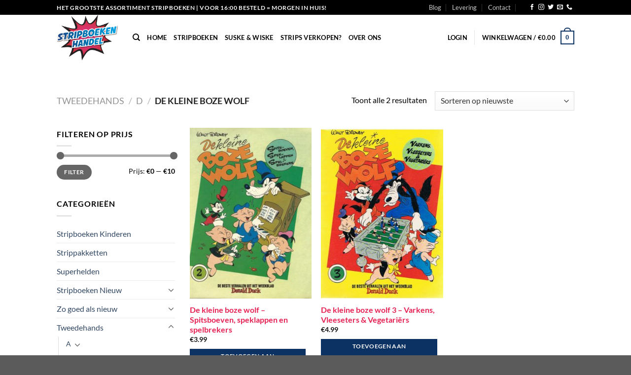

--- FILE ---
content_type: text/html; charset=UTF-8
request_url: https://www.stripboekenhandel.nl/product-category/tweede-hands/d-tweede-hands/de-kleine-boze-wolf/
body_size: 69681
content:
<!DOCTYPE html><html lang="nl-NL" class="loading-site no-js"><head><meta charset="UTF-8" /><link rel="profile" href="https://gmpg.org/xfn/11" /><link rel="pingback" href="https://www.stripboekenhandel.nl/xmlrpc.php" /> <script>(function(html){html.className = html.className.replace(/\bno-js\b/,'js')})(document.documentElement);</script> <meta name='robots' content='index, follow, max-image-preview:large, max-snippet:-1, max-video-preview:-1' /><meta name="viewport" content="width=device-width, initial-scale=1" /><link media="all" href="https://www.stripboekenhandel.nl/wp-content/cache/autoptimize/css/autoptimize_55f98d3c5606c4e2188f401eb90f1571.css" rel="stylesheet"><link media="screen" href="https://www.stripboekenhandel.nl/wp-content/cache/autoptimize/css/autoptimize_d5f6a96584ba0edfadb122671c5d1f7e.css" rel="stylesheet"><title>De Kleine Boze Wolf Stripboek kopen? Comics Stripboeken - StripboekenHandel.nl</title><meta name="description" content="Stripboek kopen? Stripboekenhandel.nl heeft een groot voorraad stripboeken, comics en strips. Uit eigen voorraad geleverd Voor 16:00 besteld morgen in huis!" /><link rel="canonical" href="https://www.stripboekenhandel.nl/product-category/tweede-hands/d-tweede-hands/de-kleine-boze-wolf/" /><meta property="og:locale" content="nl_NL" /><meta property="og:type" content="article" /><meta property="og:title" content="De Kleine Boze Wolf Stripboek kopen? Comics Stripboeken - StripboekenHandel.nl" /><meta property="og:description" content="Stripboek kopen? Stripboekenhandel.nl heeft een groot voorraad stripboeken, comics en strips. Uit eigen voorraad geleverd Voor 16:00 besteld morgen in huis!" /><meta property="og:url" content="https://www.stripboekenhandel.nl/product-category/tweede-hands/d-tweede-hands/de-kleine-boze-wolf/" /><meta property="og:site_name" content="StripboekenHandel.nl" /><meta name="twitter:card" content="summary_large_image" /> <script type="application/ld+json" class="yoast-schema-graph">{"@context":"https://schema.org","@graph":[{"@type":"CollectionPage","@id":"https://www.stripboekenhandel.nl/product-category/tweede-hands/d-tweede-hands/de-kleine-boze-wolf/","url":"https://www.stripboekenhandel.nl/product-category/tweede-hands/d-tweede-hands/de-kleine-boze-wolf/","name":"De Kleine Boze Wolf Stripboek kopen? Comics Stripboeken - StripboekenHandel.nl","isPartOf":{"@id":"https://www.stripboekenhandel.nl/#website"},"primaryImageOfPage":{"@id":"https://www.stripboekenhandel.nl/product-category/tweede-hands/d-tweede-hands/de-kleine-boze-wolf/#primaryimage"},"image":{"@id":"https://www.stripboekenhandel.nl/product-category/tweede-hands/d-tweede-hands/de-kleine-boze-wolf/#primaryimage"},"thumbnailUrl":"https://www.stripboekenhandel.nl/wp-content/uploads/2020/08/De-kleine-boze-wolf-Biggen-braveriken-en-boosdoeners.jpg","description":"Stripboek kopen? Stripboekenhandel.nl heeft een groot voorraad stripboeken, comics en strips. Uit eigen voorraad geleverd Voor 16:00 besteld morgen in huis!","breadcrumb":{"@id":"https://www.stripboekenhandel.nl/product-category/tweede-hands/d-tweede-hands/de-kleine-boze-wolf/#breadcrumb"},"inLanguage":"nl-NL"},{"@type":"ImageObject","inLanguage":"nl-NL","@id":"https://www.stripboekenhandel.nl/product-category/tweede-hands/d-tweede-hands/de-kleine-boze-wolf/#primaryimage","url":"https://www.stripboekenhandel.nl/wp-content/uploads/2020/08/De-kleine-boze-wolf-Biggen-braveriken-en-boosdoeners.jpg","contentUrl":"https://www.stripboekenhandel.nl/wp-content/uploads/2020/08/De-kleine-boze-wolf-Biggen-braveriken-en-boosdoeners.jpg","width":450,"height":600,"caption":"De kleine boze wolf - Biggen braveriken en boosdoeners"},{"@type":"BreadcrumbList","@id":"https://www.stripboekenhandel.nl/product-category/tweede-hands/d-tweede-hands/de-kleine-boze-wolf/#breadcrumb","itemListElement":[{"@type":"ListItem","position":1,"name":"Home","item":"https://www.stripboekenhandel.nl/"},{"@type":"ListItem","position":2,"name":"Tweedehands","item":"https://www.stripboekenhandel.nl/product-category/tweede-hands/"},{"@type":"ListItem","position":3,"name":"D","item":"https://www.stripboekenhandel.nl/product-category/tweede-hands/d-tweede-hands/"},{"@type":"ListItem","position":4,"name":"De Kleine Boze Wolf"}]},{"@type":"WebSite","@id":"https://www.stripboekenhandel.nl/#website","url":"https://www.stripboekenhandel.nl/","name":"StripboekenHandel.nl","description":"Online de nieuwste stripboeken en comics kopen!","potentialAction":[{"@type":"SearchAction","target":{"@type":"EntryPoint","urlTemplate":"https://www.stripboekenhandel.nl/?s={search_term_string}"},"query-input":{"@type":"PropertyValueSpecification","valueRequired":true,"valueName":"search_term_string"}}],"inLanguage":"nl-NL"}]}</script> <link rel='dns-prefetch' href='//www.googletagmanager.com' /><link rel='dns-prefetch' href='//www.google.com' /><link rel='prefetch' href='https://www.stripboekenhandel.nl/wp-content/themes/flatsome/assets/js/flatsome.js?ver=e1ad26bd5672989785e1' /><link rel='prefetch' href='https://www.stripboekenhandel.nl/wp-content/themes/flatsome/assets/js/chunk.slider.js?ver=3.19.11' /><link rel='prefetch' href='https://www.stripboekenhandel.nl/wp-content/themes/flatsome/assets/js/chunk.popups.js?ver=3.19.11' /><link rel='prefetch' href='https://www.stripboekenhandel.nl/wp-content/themes/flatsome/assets/js/chunk.tooltips.js?ver=3.19.11' /><link rel='prefetch' href='https://www.stripboekenhandel.nl/wp-content/themes/flatsome/assets/js/woocommerce.js?ver=dd6035ce106022a74757' /><link rel="alternate" type="application/rss+xml" title="StripboekenHandel.nl &raquo; feed" href="https://www.stripboekenhandel.nl/feed/" /><link rel="alternate" type="application/rss+xml" title="StripboekenHandel.nl &raquo; reacties feed" href="https://www.stripboekenhandel.nl/comments/feed/" /><link rel="alternate" type="application/rss+xml" title="StripboekenHandel.nl &raquo; De Kleine Boze Wolf Categorie feed" href="https://www.stripboekenhandel.nl/product-category/tweede-hands/d-tweede-hands/de-kleine-boze-wolf/feed/" /> <script type="text/javascript">window._wpemojiSettings = {"baseUrl":"https:\/\/s.w.org\/images\/core\/emoji\/15.0.3\/72x72\/","ext":".png","svgUrl":"https:\/\/s.w.org\/images\/core\/emoji\/15.0.3\/svg\/","svgExt":".svg","source":{"concatemoji":"https:\/\/www.stripboekenhandel.nl\/wp-includes\/js\/wp-emoji-release.min.js?ver=6.7.4"}};
/*! This file is auto-generated */
!function(i,n){var o,s,e;function c(e){try{var t={supportTests:e,timestamp:(new Date).valueOf()};sessionStorage.setItem(o,JSON.stringify(t))}catch(e){}}function p(e,t,n){e.clearRect(0,0,e.canvas.width,e.canvas.height),e.fillText(t,0,0);var t=new Uint32Array(e.getImageData(0,0,e.canvas.width,e.canvas.height).data),r=(e.clearRect(0,0,e.canvas.width,e.canvas.height),e.fillText(n,0,0),new Uint32Array(e.getImageData(0,0,e.canvas.width,e.canvas.height).data));return t.every(function(e,t){return e===r[t]})}function u(e,t,n){switch(t){case"flag":return n(e,"\ud83c\udff3\ufe0f\u200d\u26a7\ufe0f","\ud83c\udff3\ufe0f\u200b\u26a7\ufe0f")?!1:!n(e,"\ud83c\uddfa\ud83c\uddf3","\ud83c\uddfa\u200b\ud83c\uddf3")&&!n(e,"\ud83c\udff4\udb40\udc67\udb40\udc62\udb40\udc65\udb40\udc6e\udb40\udc67\udb40\udc7f","\ud83c\udff4\u200b\udb40\udc67\u200b\udb40\udc62\u200b\udb40\udc65\u200b\udb40\udc6e\u200b\udb40\udc67\u200b\udb40\udc7f");case"emoji":return!n(e,"\ud83d\udc26\u200d\u2b1b","\ud83d\udc26\u200b\u2b1b")}return!1}function f(e,t,n){var r="undefined"!=typeof WorkerGlobalScope&&self instanceof WorkerGlobalScope?new OffscreenCanvas(300,150):i.createElement("canvas"),a=r.getContext("2d",{willReadFrequently:!0}),o=(a.textBaseline="top",a.font="600 32px Arial",{});return e.forEach(function(e){o[e]=t(a,e,n)}),o}function t(e){var t=i.createElement("script");t.src=e,t.defer=!0,i.head.appendChild(t)}"undefined"!=typeof Promise&&(o="wpEmojiSettingsSupports",s=["flag","emoji"],n.supports={everything:!0,everythingExceptFlag:!0},e=new Promise(function(e){i.addEventListener("DOMContentLoaded",e,{once:!0})}),new Promise(function(t){var n=function(){try{var e=JSON.parse(sessionStorage.getItem(o));if("object"==typeof e&&"number"==typeof e.timestamp&&(new Date).valueOf()<e.timestamp+604800&&"object"==typeof e.supportTests)return e.supportTests}catch(e){}return null}();if(!n){if("undefined"!=typeof Worker&&"undefined"!=typeof OffscreenCanvas&&"undefined"!=typeof URL&&URL.createObjectURL&&"undefined"!=typeof Blob)try{var e="postMessage("+f.toString()+"("+[JSON.stringify(s),u.toString(),p.toString()].join(",")+"));",r=new Blob([e],{type:"text/javascript"}),a=new Worker(URL.createObjectURL(r),{name:"wpTestEmojiSupports"});return void(a.onmessage=function(e){c(n=e.data),a.terminate(),t(n)})}catch(e){}c(n=f(s,u,p))}t(n)}).then(function(e){for(var t in e)n.supports[t]=e[t],n.supports.everything=n.supports.everything&&n.supports[t],"flag"!==t&&(n.supports.everythingExceptFlag=n.supports.everythingExceptFlag&&n.supports[t]);n.supports.everythingExceptFlag=n.supports.everythingExceptFlag&&!n.supports.flag,n.DOMReady=!1,n.readyCallback=function(){n.DOMReady=!0}}).then(function(){return e}).then(function(){var e;n.supports.everything||(n.readyCallback(),(e=n.source||{}).concatemoji?t(e.concatemoji):e.wpemoji&&e.twemoji&&(t(e.twemoji),t(e.wpemoji)))}))}((window,document),window._wpemojiSettings);</script> <script type="text/javascript" id="woocommerce-google-analytics-integration-gtag-js-after">/* Google Analytics for WooCommerce (gtag.js) */
					window.dataLayer = window.dataLayer || [];
					function gtag(){dataLayer.push(arguments);}
					// Set up default consent state.
					for ( const mode of [{"analytics_storage":"denied","ad_storage":"denied","ad_user_data":"denied","ad_personalization":"denied","region":["AT","BE","BG","HR","CY","CZ","DK","EE","FI","FR","DE","GR","HU","IS","IE","IT","LV","LI","LT","LU","MT","NL","NO","PL","PT","RO","SK","SI","ES","SE","GB","CH"]}] || [] ) {
						gtag( "consent", "default", { "wait_for_update": 500, ...mode } );
					}
					gtag("js", new Date());
					gtag("set", "developer_id.dOGY3NW", true);
					gtag("config", "UA-40245250-40", {"track_404":true,"allow_google_signals":false,"logged_in":false,"linker":{"domains":[],"allow_incoming":false},"custom_map":{"dimension1":"logged_in"}});</script> <script type="text/javascript" src="https://www.stripboekenhandel.nl/wp-includes/js/jquery/jquery.min.js?ver=3.7.1" id="jquery-core-js"></script> <script type="text/javascript" id="wc-add-to-cart-js-extra">var wc_add_to_cart_params = {"ajax_url":"\/wp-admin\/admin-ajax.php","wc_ajax_url":"\/?wc-ajax=%%endpoint%%","i18n_view_cart":"Bekijk winkelwagen","cart_url":"https:\/\/www.stripboekenhandel.nl\/cart\/","is_cart":"","cart_redirect_after_add":"no"};</script> <link rel="https://api.w.org/" href="https://www.stripboekenhandel.nl/wp-json/" /><link rel="alternate" title="JSON" type="application/json" href="https://www.stripboekenhandel.nl/wp-json/wp/v2/product_cat/460" /><link rel="EditURI" type="application/rsd+xml" title="RSD" href="https://www.stripboekenhandel.nl/xmlrpc.php?rsd" /> <noscript><style>.woocommerce-product-gallery{ opacity: 1 !important; }</style></noscript><link rel="icon" href="https://www.stripboekenhandel.nl/wp-content/uploads/2019/03/cropped-fav-32x32.png" sizes="32x32" /><link rel="icon" href="https://www.stripboekenhandel.nl/wp-content/uploads/2019/03/cropped-fav-192x192.png" sizes="192x192" /><link rel="apple-touch-icon" href="https://www.stripboekenhandel.nl/wp-content/uploads/2019/03/cropped-fav-180x180.png" /><meta name="msapplication-TileImage" content="https://www.stripboekenhandel.nl/wp-content/uploads/2019/03/cropped-fav-270x270.png" /><link href="https://fonts.googleapis.com/css?family=Righteous&amp;subset=latin-ext" rel="stylesheet"></head><body data-rsssl=1 class="archive tax-product_cat term-de-kleine-boze-wolf term-460 theme-flatsome woocommerce woocommerce-page woocommerce-no-js lightbox nav-dropdown-has-arrow nav-dropdown-has-shadow nav-dropdown-has-border"> <a class="skip-link screen-reader-text" href="#main">Ga naar inhoud</a><div id="wrapper"><header id="header" class="header has-sticky sticky-jump"><div class="header-wrapper"><div id="top-bar" class="header-top hide-for-sticky nav-dark"><div class="flex-row container"><div class="flex-col hide-for-medium flex-left"><ul class="nav nav-left medium-nav-center nav-small  nav-divided"><li class="html custom html_topbar_left"><strong class="uppercase">Het grootste assortiment stripboeken | voor 16:00 besteld = morgen in huis! </strong></li></ul></div><div class="flex-col hide-for-medium flex-center"><ul class="nav nav-center nav-small  nav-divided"></ul></div><div class="flex-col hide-for-medium flex-right"><ul class="nav top-bar-nav nav-right nav-small  nav-divided"><li id="menu-item-1243" class="menu-item menu-item-type-taxonomy menu-item-object-category menu-item-1243 menu-item-design-default"><a href="https://www.stripboekenhandel.nl/category/blog/" class="nav-top-link">Blog</a></li><li id="menu-item-404" class="menu-item menu-item-type-custom menu-item-object-custom menu-item-404 menu-item-design-default"><a href="https://www.stripboekenhandel.nl/levering-en-retouren/" class="nav-top-link">Levering</a></li><li id="menu-item-396" class="menu-item menu-item-type-custom menu-item-object-custom menu-item-396 menu-item-design-default"><a href="/contact" class="nav-top-link">Contact</a></li><li class="header-newsletter-item has-icon"> <a href="#header-newsletter-signup" class="tooltip "
 title="Sign up for Newsletter"> </a><div id="header-newsletter-signup"
 class="lightbox-by-id lightbox-content mfp-hide lightbox-white "
 style="max-width:700px ;padding:0px"><div class="banner has-hover" id="banner-981628158"><div class="banner-inner fill"><div class="banner-bg fill" > <img src="https://www.stripboekenhandel.nl/wp-content/themes/flatsome/assets/img/missing.jpg" class="bg" alt="" /><div class="overlay"></div><div class="is-border is-dashed"
 style="border-color:rgba(255,255,255,.3);border-width:2px 2px 2px 2px;margin:10px;"></div></div><div class="banner-layers container"><div class="fill banner-link"></div><div id="text-box-130099392" class="text-box banner-layer x10 md-x10 lg-x10 y50 md-y50 lg-y50 res-text"><div data-animate="fadeInUp"><div class="text-box-content text dark"><div class="text-inner text-left"><h3 class="uppercase">Sign up for Newsletter</h3><p class="lead">Signup for our newsletter to get notified about sales and new products. Add any text here or remove it.</p>[contact-form-7 id="7042" title="Newsletter Vertical"]</div></div></div></div></div></div></div></div></li><li class="html header-social-icons ml-0"><div class="social-icons follow-icons" ><a href="https://www.facebook.com/Stripboekenhandelnl-115480319834023" target="_blank" data-label="Facebook" class="icon plain facebook tooltip" title="Volg ons op Facebook" aria-label="Volg ons op Facebook" rel="noopener nofollow" ><i class="icon-facebook" ></i></a><a href="https://www.instagram.com/stripboekenhandel.nl/" target="_blank" data-label="Instagram" class="icon plain instagram tooltip" title="Volg ons op Instagram" aria-label="Volg ons op Instagram" rel="noopener nofollow" ><i class="icon-instagram" ></i></a><a href="https://twitter.com/stripboekenh" data-label="Twitter" target="_blank" class="icon plain twitter tooltip" title="Volg ons op Twitter" aria-label="Volg ons op Twitter" rel="noopener nofollow" ><i class="icon-twitter" ></i></a><a href="mailto:info@jmshops.nl" data-label="E-mail" target="_blank" class="icon plain email tooltip" title="Stuur ons een e-mail" aria-label="Stuur ons een e-mail" rel="nofollow noopener" ><i class="icon-envelop" ></i></a><a href="tel:+3110-7670070" data-label="Phone" target="_blank" class="icon plain phone tooltip" title="Bel ons" aria-label="Bel ons" rel="nofollow noopener" ><i class="icon-phone" ></i></a></div></li></ul></div><div class="flex-col show-for-medium flex-grow"><ul class="nav nav-center nav-small mobile-nav  nav-divided"><li class="html custom html_topbar_left"><strong class="uppercase">Het grootste assortiment stripboeken | voor 16:00 besteld = morgen in huis! </strong></li></ul></div></div></div><div id="masthead" class="header-main "><div class="header-inner flex-row container logo-left medium-logo-center" role="navigation"><div id="logo" class="flex-col logo"> <a href="https://www.stripboekenhandel.nl/" title="StripboekenHandel.nl - Online de nieuwste stripboeken en comics kopen!" rel="home"> <img width="387" height="288" src="https://www.stripboekenhandel.nl/wp-content/uploads/2018/12/Stripboekenhandel.png" class="header_logo header-logo" alt="StripboekenHandel.nl"/><img  width="387" height="288" src="https://www.stripboekenhandel.nl/wp-content/uploads/2018/12/Stripboekenhandel.png" class="header-logo-dark" alt="StripboekenHandel.nl"/></a></div><div class="flex-col show-for-medium flex-left"><ul class="mobile-nav nav nav-left "><li class="nav-icon has-icon"> <a href="#" data-open="#main-menu" data-pos="left" data-bg="main-menu-overlay" data-color="" class="is-small" aria-label="Menu" aria-controls="main-menu" aria-expanded="false"> <i class="icon-menu" ></i> </a></li></ul></div><div class="flex-col hide-for-medium flex-left
 flex-grow"><ul class="header-nav header-nav-main nav nav-left  nav-line-bottom nav-uppercase" ><li class="header-search header-search-dropdown has-icon has-dropdown menu-item-has-children"> <a href="#" aria-label="Zoeken" class="is-small"><i class="icon-search" ></i></a><ul class="nav-dropdown nav-dropdown-default"><li class="header-search-form search-form html relative has-icon"><div class="header-search-form-wrapper"><div class="searchform-wrapper ux-search-box relative is-normal"><form role="search" method="get" class="searchform" action="https://www.stripboekenhandel.nl/"><div class="flex-row relative"><div class="flex-col flex-grow"> <label class="screen-reader-text" for="woocommerce-product-search-field-0">Zoeken naar:</label> <input type="search" id="woocommerce-product-search-field-0" class="search-field mb-0" placeholder="Zoek direct naar je favoriete stripboek!" value="" name="s" /> <input type="hidden" name="post_type" value="product" /></div><div class="flex-col"> <button type="submit" value="Zoeken" class="ux-search-submit submit-button secondary button  icon mb-0" aria-label="Verzenden"> <i class="icon-search" ></i> </button></div></div><div class="live-search-results text-left z-top"></div></form></div></div></li></ul></li><li id="menu-item-244" class="menu-item menu-item-type-post_type menu-item-object-page menu-item-home menu-item-244 menu-item-design-default"><a href="https://www.stripboekenhandel.nl/" class="nav-top-link">Home</a></li><li id="menu-item-229" class="menu-item menu-item-type-post_type menu-item-object-page menu-item-229 menu-item-design-default"><a href="https://www.stripboekenhandel.nl/stripboeken/" class="nav-top-link">Stripboeken</a></li><li id="menu-item-3859" class="menu-item menu-item-type-custom menu-item-object-custom menu-item-3859 menu-item-design-default"><a href="https://www.stripboekenhandel.nl/?s=suske&#038;post_type=product" class="nav-top-link">Suske &#038; Wiske</a></li><li id="menu-item-2688" class="menu-item menu-item-type-post_type menu-item-object-page menu-item-2688 menu-item-design-default"><a href="https://www.stripboekenhandel.nl/uw-stripboeken-verkopen/" class="nav-top-link">Strips verkopen?</a></li><li id="menu-item-717" class="menu-item menu-item-type-post_type menu-item-object-page menu-item-717 menu-item-design-default"><a href="https://www.stripboekenhandel.nl/over-ons/" class="nav-top-link">Over Ons</a></li></ul></div><div class="flex-col hide-for-medium flex-right"><ul class="header-nav header-nav-main nav nav-right  nav-line-bottom nav-uppercase"><li class="account-item has-icon" > <a href="https://www.stripboekenhandel.nl/mijn-account/" class="nav-top-link nav-top-not-logged-in is-small" title="Login" data-open="#login-form-popup" > <span> Login </span> </a></li><li class="header-divider"></li><li class="cart-item has-icon has-dropdown"> <a href="https://www.stripboekenhandel.nl/cart/" class="header-cart-link is-small" title="Winkelwagen" > <span class="header-cart-title"> Winkelwagen   / <span class="cart-price"><span class="woocommerce-Price-amount amount"><bdi><span class="woocommerce-Price-currencySymbol">&euro;</span>0.00</bdi></span></span> </span> <span class="cart-icon image-icon"> <strong>0</strong> </span> </a><ul class="nav-dropdown nav-dropdown-default"><li class="html widget_shopping_cart"><div class="widget_shopping_cart_content"><div class="ux-mini-cart-empty flex flex-row-col text-center pt pb"><div class="ux-mini-cart-empty-icon"> <svg xmlns="http://www.w3.org/2000/svg" viewBox="0 0 17 19" style="opacity:.1;height:80px;"> <path d="M8.5 0C6.7 0 5.3 1.2 5.3 2.7v2H2.1c-.3 0-.6.3-.7.7L0 18.2c0 .4.2.8.6.8h15.7c.4 0 .7-.3.7-.7v-.1L15.6 5.4c0-.3-.3-.6-.7-.6h-3.2v-2c0-1.6-1.4-2.8-3.2-2.8zM6.7 2.7c0-.8.8-1.4 1.8-1.4s1.8.6 1.8 1.4v2H6.7v-2zm7.5 3.4 1.3 11.5h-14L2.8 6.1h2.5v1.4c0 .4.3.7.7.7.4 0 .7-.3.7-.7V6.1h3.5v1.4c0 .4.3.7.7.7s.7-.3.7-.7V6.1h2.6z" fill-rule="evenodd" clip-rule="evenodd" fill="currentColor"></path> </svg></div><p class="woocommerce-mini-cart__empty-message empty">Geen producten in de winkelwagen.</p><p class="return-to-shop"> <a class="button primary wc-backward" href="https://www.stripboekenhandel.nl/stripboeken/"> Terug naar winkel </a></p></div></div></li></ul></li></ul></div><div class="flex-col show-for-medium flex-right"><ul class="mobile-nav nav nav-right "><li class="cart-item has-icon"> <a href="https://www.stripboekenhandel.nl/cart/" class="header-cart-link is-small off-canvas-toggle nav-top-link" title="Winkelwagen" data-open="#cart-popup" data-class="off-canvas-cart" data-pos="right" > <span class="cart-icon image-icon"> <strong>0</strong> </span> </a><div id="cart-popup" class="mfp-hide"><div class="cart-popup-inner inner-padding cart-popup-inner--sticky"><div class="cart-popup-title text-center"> <span class="heading-font uppercase">Winkelwagen</span><div class="is-divider"></div></div><div class="widget_shopping_cart"><div class="widget_shopping_cart_content"><div class="ux-mini-cart-empty flex flex-row-col text-center pt pb"><div class="ux-mini-cart-empty-icon"> <svg xmlns="http://www.w3.org/2000/svg" viewBox="0 0 17 19" style="opacity:.1;height:80px;"> <path d="M8.5 0C6.7 0 5.3 1.2 5.3 2.7v2H2.1c-.3 0-.6.3-.7.7L0 18.2c0 .4.2.8.6.8h15.7c.4 0 .7-.3.7-.7v-.1L15.6 5.4c0-.3-.3-.6-.7-.6h-3.2v-2c0-1.6-1.4-2.8-3.2-2.8zM6.7 2.7c0-.8.8-1.4 1.8-1.4s1.8.6 1.8 1.4v2H6.7v-2zm7.5 3.4 1.3 11.5h-14L2.8 6.1h2.5v1.4c0 .4.3.7.7.7.4 0 .7-.3.7-.7V6.1h3.5v1.4c0 .4.3.7.7.7s.7-.3.7-.7V6.1h2.6z" fill-rule="evenodd" clip-rule="evenodd" fill="currentColor"></path> </svg></div><p class="woocommerce-mini-cart__empty-message empty">Geen producten in de winkelwagen.</p><p class="return-to-shop"> <a class="button primary wc-backward" href="https://www.stripboekenhandel.nl/stripboeken/"> Terug naar winkel </a></p></div></div></div></div></div></li></ul></div></div></div><div class="header-bg-container fill"><div class="header-bg-image fill"></div><div class="header-bg-color fill"></div></div></div></header><div class="shop-page-title category-page-title page-title "><div class="page-title-inner flex-row  medium-flex-wrap container"><div class="flex-col flex-grow medium-text-center"><div class="is-large"><nav class="woocommerce-breadcrumb breadcrumbs uppercase"><a href="https://www.stripboekenhandel.nl/product-category/tweede-hands/">Tweedehands</a> <span class="divider">&#47;</span> <a href="https://www.stripboekenhandel.nl/product-category/tweede-hands/d-tweede-hands/">D</a> <span class="divider">&#47;</span> De Kleine Boze Wolf</nav></div><div class="category-filtering category-filter-row show-for-medium"> <a href="#" data-open="#shop-sidebar" data-visible-after="true" data-pos="left" class="filter-button uppercase plain"> <i class="icon-equalizer"></i> <strong>Filter</strong> </a><div class="inline-block"></div></div></div><div class="flex-col medium-text-center"><p class="woocommerce-result-count hide-for-medium" role="alert" aria-relevant="all" data-is-sorted-by="true"> Toont alle 2 resultaten<span class="screen-reader-text">Gesorteerd op nieuwste</span></p><form class="woocommerce-ordering" method="get"> <select
 name="orderby"
 class="orderby"
 aria-label="Winkelbestelling"
 ><option value="popularity" >Sorteer op populariteit</option><option value="rating" >Op gemiddelde waardering sorteren</option><option value="date"  selected='selected'>Sorteren op nieuwste</option><option value="price" >Sorteer op prijs: laag naar hoog</option><option value="price-desc" >Sorteer op prijs: hoog naar laag</option> </select> <input type="hidden" name="paged" value="1" /></form></div></div></div><main id="main" class=""><div class="row category-page-row"><div class="col large-3 hide-for-medium "><div id="shop-sidebar" class="sidebar-inner col-inner"><aside id="woocommerce_price_filter-9" class="widget woocommerce widget_price_filter"><span class="widget-title shop-sidebar">Filteren op prijs</span><div class="is-divider small"></div><form method="get" action="https://www.stripboekenhandel.nl/product-category/tweede-hands/d-tweede-hands/de-kleine-boze-wolf/"><div class="price_slider_wrapper"><div class="price_slider" style="display:none;"></div><div class="price_slider_amount" data-step="10"> <label class="screen-reader-text" for="min_price">Min. prijs</label> <input type="text" id="min_price" name="min_price" value="0" data-min="0" placeholder="Min. prijs" /> <label class="screen-reader-text" for="max_price">Max. prijs</label> <input type="text" id="max_price" name="max_price" value="10" data-max="10" placeholder="Max. prijs" /> <button type="submit" class="button">Filter</button><div class="price_label" style="display:none;"> Prijs: <span class="from"></span> &mdash; <span class="to"></span></div><div class="clear"></div></div></div></form></aside><aside id="woocommerce_product_categories-13" class="widget woocommerce widget_product_categories"><span class="widget-title shop-sidebar">Categorieën</span><div class="is-divider small"></div><ul class="product-categories"><li class="cat-item cat-item-2683"><a href="https://www.stripboekenhandel.nl/product-category/stripboeken-kinderen/">Stripboeken Kinderen</a></li><li class="cat-item cat-item-3392"><a href="https://www.stripboekenhandel.nl/product-category/strippakket/">Strippakketten</a></li><li class="cat-item cat-item-12687"><a href="https://www.stripboekenhandel.nl/product-category/super-helden/">Superhelden</a></li><li class="cat-item cat-item-153 cat-parent"><a href="https://www.stripboekenhandel.nl/product-category/nieuw/">Stripboeken Nieuw</a><ul class='children'><li class="cat-item cat-item-175 cat-parent"><a href="https://www.stripboekenhandel.nl/product-category/nieuw/a/">A</a><ul class='children'><li class="cat-item cat-item-5712"><a href="https://www.stripboekenhandel.nl/product-category/nieuw/a/agent-421-a/">Agent 421</a></li><li class="cat-item cat-item-5018"><a href="https://www.stripboekenhandel.nl/product-category/nieuw/a/aldebaran-a/">Aldebaran</a></li><li class="cat-item cat-item-4352"><a href="https://www.stripboekenhandel.nl/product-category/nieuw/a/de-alchimist/">De Alchimist</a></li><li class="cat-item cat-item-4363"><a href="https://www.stripboekenhandel.nl/product-category/nieuw/a/auschwitz/">Auschwitz</a></li><li class="cat-item cat-item-4403"><a href="https://www.stripboekenhandel.nl/product-category/nieuw/a/allan-mac-bride/">Allan Mac Bride</a></li><li class="cat-item cat-item-4407"><a href="https://www.stripboekenhandel.nl/product-category/nieuw/a/akamoth/">Akamoth</a></li><li class="cat-item cat-item-4463"><a href="https://www.stripboekenhandel.nl/product-category/nieuw/a/aquablue/">Aquablue</a></li><li class="cat-item cat-item-3620"><a href="https://www.stripboekenhandel.nl/product-category/nieuw/a/attila-mijn-geliefde/">Attila mijn geliefde</a></li><li class="cat-item cat-item-2347"><a href="https://www.stripboekenhandel.nl/product-category/nieuw/a/arthur/">Arthur</a></li><li class="cat-item cat-item-2369"><a href="https://www.stripboekenhandel.nl/product-category/nieuw/a/agatha-christie/">Agatha Christie</a></li><li class="cat-item cat-item-2374"><a href="https://www.stripboekenhandel.nl/product-category/nieuw/a/alexis/">Alexis</a></li><li class="cat-item cat-item-2474"><a href="https://www.stripboekenhandel.nl/product-category/nieuw/a/arelate/">Arelate</a></li><li class="cat-item cat-item-2526"><a href="https://www.stripboekenhandel.nl/product-category/nieuw/a/assassins-creed-a/">Assassins Creed</a></li><li class="cat-item cat-item-2568"><a href="https://www.stripboekenhandel.nl/product-category/nieuw/a/alzeor-mondraggo/">Alzeor Mondraggo</a></li><li class="cat-item cat-item-1663"><a href="https://www.stripboekenhandel.nl/product-category/nieuw/a/de-aasgieren/">De Aasgieren</a></li><li class="cat-item cat-item-2239"><a href="https://www.stripboekenhandel.nl/product-category/nieuw/a/aguirre/">Aguirre</a></li><li class="cat-item cat-item-452"><a href="https://www.stripboekenhandel.nl/product-category/nieuw/a/asterix-obelix-a/">Asterix &amp; Obelix</a></li><li class="cat-item cat-item-483"><a href="https://www.stripboekenhandel.nl/product-category/nieuw/a/agent-orange/">Agent Orange</a></li><li class="cat-item cat-item-504"><a href="https://www.stripboekenhandel.nl/product-category/nieuw/a/agent-327/">Agent 327</a></li><li class="cat-item cat-item-655"><a href="https://www.stripboekenhandel.nl/product-category/nieuw/a/the-angry-birds/">The Angry Birds</a></li><li class="cat-item cat-item-760"><a href="https://www.stripboekenhandel.nl/product-category/nieuw/a/airborne/">Airborne</a></li><li class="cat-item cat-item-934"><a href="https://www.stripboekenhandel.nl/product-category/nieuw/a/arcadia-archief-a/">Arcadia archief</a></li><li class="cat-item cat-item-963"><a href="https://www.stripboekenhandel.nl/product-category/nieuw/a/amoras/">Amoras</a></li><li class="cat-item cat-item-986"><a href="https://www.stripboekenhandel.nl/product-category/nieuw/a/alex/">Alex</a></li><li class="cat-item cat-item-1225"><a href="https://www.stripboekenhandel.nl/product-category/nieuw/a/apache-junction-a/">Apache Junction</a></li></ul></li><li class="cat-item cat-item-176 cat-parent"><a href="https://www.stripboekenhandel.nl/product-category/nieuw/b/">B</a><ul class='children'><li class="cat-item cat-item-4690"><a href="https://www.stripboekenhandel.nl/product-category/nieuw/b/mister-blueberry/">Mister Blueberry</a></li><li class="cat-item cat-item-3693"><a href="https://www.stripboekenhandel.nl/product-category/nieuw/b/boing-special-b/">boing-special</a></li><li class="cat-item cat-item-3748"><a href="https://www.stripboekenhandel.nl/product-category/nieuw/b/bloedbroeders/">bloedbroeders</a></li><li class="cat-item cat-item-3844"><a href="https://www.stripboekenhandel.nl/product-category/nieuw/b/bobobobs/">Bobobobs</a></li><li class="cat-item cat-item-3978"><a href="https://www.stripboekenhandel.nl/product-category/nieuw/b/bat-man/">Bat Man</a></li><li class="cat-item cat-item-4358"><a href="https://www.stripboekenhandel.nl/product-category/nieuw/b/belladonna/">Belladonna</a></li><li class="cat-item cat-item-3603"><a href="https://www.stripboekenhandel.nl/product-category/nieuw/b/buck-danny-b/">Buck Danny</a></li><li class="cat-item cat-item-3038"><a href="https://www.stripboekenhandel.nl/product-category/nieuw/b/biebel-b/">Biebel</a></li><li class="cat-item cat-item-3285"><a href="https://www.stripboekenhandel.nl/product-category/nieuw/b/bella/">Bella</a></li><li class="cat-item cat-item-2349"><a href="https://www.stripboekenhandel.nl/product-category/nieuw/b/bloodline/">Bloodline</a></li><li class="cat-item cat-item-2373"><a href="https://www.stripboekenhandel.nl/product-category/nieuw/b/bruno-brazil-b/">Bruno Brazil</a></li><li class="cat-item cat-item-2484"><a href="https://www.stripboekenhandel.nl/product-category/nieuw/b/beauty-and-the-beast/">Beauty and the Beast</a></li><li class="cat-item cat-item-2496"><a href="https://www.stripboekenhandel.nl/product-category/nieuw/b/op-de-barricades/">Op de Barricades</a></li><li class="cat-item cat-item-2654"><a href="https://www.stripboekenhandel.nl/product-category/nieuw/b/balletjes/">Balletjes</a></li><li class="cat-item cat-item-1641"><a href="https://www.stripboekenhandel.nl/product-category/nieuw/b/biggles-b/">Biggles</a></li><li class="cat-item cat-item-1732"><a href="https://www.stripboekenhandel.nl/product-category/nieuw/b/de-blanke-sultane/">De Blanke Sultane</a></li><li class="cat-item cat-item-2033"><a href="https://www.stripboekenhandel.nl/product-category/nieuw/b/bud-broadway/">Bud Broadway</a></li><li class="cat-item cat-item-2225"><a href="https://www.stripboekenhandel.nl/product-category/nieuw/b/bloedbanden-b/">Bloedbanden</a></li><li class="cat-item cat-item-2244"><a href="https://www.stripboekenhandel.nl/product-category/nieuw/b/blonda/">Blonda</a></li><li class="cat-item cat-item-2252"><a href="https://www.stripboekenhandel.nl/product-category/nieuw/b/de-blauwe-hagedis/">De Blauwe Hagedis</a></li><li class="cat-item cat-item-2272"><a href="https://www.stripboekenhandel.nl/product-category/nieuw/b/barcelona-bij-dageraad/">Barcelona bij dageraad</a></li><li class="cat-item cat-item-2277"><a href="https://www.stripboekenhandel.nl/product-category/nieuw/b/bloed-stilte/">Bloed &amp; Stilte</a></li><li class="cat-item cat-item-479"><a href="https://www.stripboekenhandel.nl/product-category/nieuw/b/benjamin/">Benjamin</a></li><li class="cat-item cat-item-508"><a href="https://www.stripboekenhandel.nl/product-category/nieuw/b/de-blauwebloezen/">De Blauwbloezen</a></li><li class="cat-item cat-item-661"><a href="https://www.stripboekenhandel.nl/product-category/nieuw/b/basenau-b/">Basenau</a></li><li class="cat-item cat-item-668"><a href="https://www.stripboekenhandel.nl/product-category/nieuw/b/blake-en-mortimer/">Blake en Mortimer</a></li><li class="cat-item cat-item-885"><a href="https://www.stripboekenhandel.nl/product-category/nieuw/b/brabbel-en-buggie/">Brabbel en Buggie</a></li><li class="cat-item cat-item-978"><a href="https://www.stripboekenhandel.nl/product-category/nieuw/b/bollie-en-billie/">Bollie en Billie</a></li><li class="cat-item cat-item-1007"><a href="https://www.stripboekenhandel.nl/product-category/nieuw/b/biep-zwiep/">Biep &amp; Zwiep</a></li></ul></li><li class="cat-item cat-item-177 cat-parent"><a href="https://www.stripboekenhandel.nl/product-category/nieuw/c/">C</a><ul class='children'><li class="cat-item cat-item-5814"><a href="https://www.stripboekenhandel.nl/product-category/nieuw/c/collectie-pilote-c/">Collectie Pilote</a></li><li class="cat-item cat-item-3710"><a href="https://www.stripboekenhandel.nl/product-category/nieuw/c/collectie-item/">collectie item</a></li><li class="cat-item cat-item-3719"><a href="https://www.stripboekenhandel.nl/product-category/nieuw/c/claire-bretecher/">Claire Bretécher</a></li><li class="cat-item cat-item-3780"><a href="https://www.stripboekenhandel.nl/product-category/nieuw/c/cleet-boris/">Cleet Boris</a></li><li class="cat-item cat-item-3817"><a href="https://www.stripboekenhandel.nl/product-category/nieuw/c/casper-en-hobbes/">Casper en Hobbes</a></li><li class="cat-item cat-item-3836"><a href="https://www.stripboekenhandel.nl/product-category/nieuw/c/cactus-club/">Cactus Club</a></li><li class="cat-item cat-item-3903"><a href="https://www.stripboekenhandel.nl/product-category/nieuw/c/casterman/">Casterman</a></li><li class="cat-item cat-item-4354"><a href="https://www.stripboekenhandel.nl/product-category/nieuw/c/cotton-kid/">Cotton Kid</a></li><li class="cat-item cat-item-3618"><a href="https://www.stripboekenhandel.nl/product-category/nieuw/c/cinjis-qan/">Cinjis Qan</a></li><li class="cat-item cat-item-3626"><a href="https://www.stripboekenhandel.nl/product-category/nieuw/c/charly/">Charly</a></li><li class="cat-item cat-item-2366"><a href="https://www.stripboekenhandel.nl/product-category/nieuw/c/carland-cross/">Carland Cross</a></li><li class="cat-item cat-item-2370"><a href="https://www.stripboekenhandel.nl/product-category/nieuw/c/colby/">Colby</a></li><li class="cat-item cat-item-2446"><a href="https://www.stripboekenhandel.nl/product-category/nieuw/c/celestine/">Celestine</a></li><li class="cat-item cat-item-2490"><a href="https://www.stripboekenhandel.nl/product-category/nieuw/c/campus-stellae/">Campus Stellae</a></li><li class="cat-item cat-item-1728"><a href="https://www.stripboekenhandel.nl/product-category/nieuw/c/de-cyclus-van-de-twee-horizonten/">De Cyclus van de Twee Horizonten</a></li><li class="cat-item cat-item-1917"><a href="https://www.stripboekenhandel.nl/product-category/nieuw/c/comanche/">Comanche</a></li><li class="cat-item cat-item-2203"><a href="https://www.stripboekenhandel.nl/product-category/nieuw/c/chinees-rood/">Chinees Rood</a></li><li class="cat-item cat-item-2205"><a href="https://www.stripboekenhandel.nl/product-category/nieuw/c/croco-co/">Croco &amp; Co</a></li><li class="cat-item cat-item-2262"><a href="https://www.stripboekenhandel.nl/product-category/nieuw/c/celadon-run/">Celadon Run</a></li><li class="cat-item cat-item-2267"><a href="https://www.stripboekenhandel.nl/product-category/nieuw/c/ciao-jessica/">Ciao Jessica</a></li><li class="cat-item cat-item-2275"><a href="https://www.stripboekenhandel.nl/product-category/nieuw/c/carmen-mc-callum/">Carmen mc Callum</a></li><li class="cat-item cat-item-473"><a href="https://www.stripboekenhandel.nl/product-category/nieuw/c/casus/">Casus</a></li><li class="cat-item cat-item-503"><a href="https://www.stripboekenhandel.nl/product-category/nieuw/c/the-champions/">The Champions</a></li><li class="cat-item cat-item-638"><a href="https://www.stripboekenhandel.nl/product-category/nieuw/c/cars-c/">Cars</a></li><li class="cat-item cat-item-1028"><a href="https://www.stripboekenhandel.nl/product-category/nieuw/c/claire/">Claire</a></li><li class="cat-item cat-item-1198"><a href="https://www.stripboekenhandel.nl/product-category/nieuw/c/collectie-charlie/">Collectie Charlie</a></li></ul></li><li class="cat-item cat-item-178 cat-parent"><a href="https://www.stripboekenhandel.nl/product-category/nieuw/d/">D</a><ul class='children'><li class="cat-item cat-item-5007"><a href="https://www.stripboekenhandel.nl/product-category/nieuw/d/de-dochters-van-afrodite/">De dochters van Afrodite</a></li><li class="cat-item cat-item-4999"><a href="https://www.stripboekenhandel.nl/product-category/nieuw/d/draken/">Draken</a></li><li class="cat-item cat-item-3747"><a href="https://www.stripboekenhandel.nl/product-category/nieuw/d/ducktales-d/">DuckTales</a></li><li class="cat-item cat-item-3759"><a href="https://www.stripboekenhandel.nl/product-category/nieuw/d/daantje-durf/">Daantje Durf</a></li><li class="cat-item cat-item-3765"><a href="https://www.stripboekenhandel.nl/product-category/nieuw/d/don-quichot-de-la-mancha/">Don Quichot de la Mancha</a></li><li class="cat-item cat-item-4405"><a href="https://www.stripboekenhandel.nl/product-category/nieuw/d/dodelijke-zone/">Dodelijke zone</a></li><li class="cat-item cat-item-4443"><a href="https://www.stripboekenhandel.nl/product-category/nieuw/d/dock-21/">Dock 21</a></li><li class="cat-item cat-item-2335"><a href="https://www.stripboekenhandel.nl/product-category/nieuw/d/dorian-domber/">Dorian Domber</a></li><li class="cat-item cat-item-2417"><a href="https://www.stripboekenhandel.nl/product-category/nieuw/d/het-derde-testament/">Het Derde Testament</a></li><li class="cat-item cat-item-2420"><a href="https://www.stripboekenhandel.nl/product-category/nieuw/d/de-droom-van-de-haai/">De droom van de haai</a></li><li class="cat-item cat-item-2469"><a href="https://www.stripboekenhandel.nl/product-category/nieuw/d/dragon-age/">Dragon Age</a></li><li class="cat-item cat-item-2492"><a href="https://www.stripboekenhandel.nl/product-category/nieuw/d/dark-souls/">Dark Souls</a></li><li class="cat-item cat-item-2520"><a href="https://www.stripboekenhandel.nl/product-category/nieuw/d/dilemma/">Dilemma</a></li><li class="cat-item cat-item-1680"><a href="https://www.stripboekenhandel.nl/product-category/nieuw/d/de-detective-zonder-naam/">De Detective zonder naam</a></li><li class="cat-item cat-item-1730"><a href="https://www.stripboekenhandel.nl/product-category/nieuw/d/dubbel-ik/">Dubbel Ik</a></li><li class="cat-item cat-item-2001"><a href="https://www.stripboekenhandel.nl/product-category/nieuw/d/de-dames-van-de-horizon/">De dames van de horizon</a></li><li class="cat-item cat-item-2291"><a href="https://www.stripboekenhandel.nl/product-category/nieuw/d/een-doodgewone-waanzin/">Een Doodgewone Waanzin</a></li><li class="cat-item cat-item-463"><a href="https://www.stripboekenhandel.nl/product-category/nieuw/d/donald-duck-d/">Donald Duck</a></li><li class="cat-item cat-item-490"><a href="https://www.stripboekenhandel.nl/product-category/nieuw/d/douwe-dabbert/">Douwe Dabbert</a></li><li class="cat-item cat-item-492"><a href="https://www.stripboekenhandel.nl/product-category/nieuw/d/druuna/">Druuna</a></li><li class="cat-item cat-item-518"><a href="https://www.stripboekenhandel.nl/product-category/nieuw/d/dan-cooper-d/">Dan Cooper</a></li><li class="cat-item cat-item-634"><a href="https://www.stripboekenhandel.nl/product-category/nieuw/d/disney-princess-d/">Disney Princess</a></li><li class="cat-item cat-item-646"><a href="https://www.stripboekenhandel.nl/product-category/nieuw/d/dummie-de-mummie/">Dummie de Mummie</a></li><li class="cat-item cat-item-674 cat-parent"><a href="https://www.stripboekenhandel.nl/product-category/nieuw/d/dik-van-dieren-en-zo/">Dik van Dieren en zo</a><ul class='children'><li class="cat-item cat-item-1241"><a href="https://www.stripboekenhandel.nl/product-category/nieuw/d/dik-van-dieren-en-zo/de-generaal-dik-van-dieren-en-zo/">De Generaal</a></li></ul></li><li class="cat-item cat-item-753"><a href="https://www.stripboekenhandel.nl/product-category/nieuw/d/de-eenhoorn/">De Eenhoorn</a></li><li class="cat-item cat-item-981"><a href="https://www.stripboekenhandel.nl/product-category/nieuw/d/de-kleine-prins/">De Kleine Prins</a></li><li class="cat-item cat-item-1022"><a href="https://www.stripboekenhandel.nl/product-category/nieuw/d/dantes/">Dantes</a></li><li class="cat-item cat-item-1030"><a href="https://www.stripboekenhandel.nl/product-category/nieuw/d/dirkjan/">Dirkjan</a></li><li class="cat-item cat-item-1075"><a href="https://www.stripboekenhandel.nl/product-category/nieuw/d/dinos/">Dino's</a></li><li class="cat-item cat-item-1153"><a href="https://www.stripboekenhandel.nl/product-category/nieuw/d/de-meimoorden/">De Meimoorden</a></li><li class="cat-item cat-item-1220"><a href="https://www.stripboekenhandel.nl/product-category/nieuw/d/dwergen-d/">Dwergen</a></li><li class="cat-item cat-item-1244"><a href="https://www.stripboekenhandel.nl/product-category/nieuw/d/darnand-d/">Darnand</a></li><li class="cat-item cat-item-1247"><a href="https://www.stripboekenhandel.nl/product-category/nieuw/d/dik-bruynesteyn-d/">Dik Bruynesteyn</a></li></ul></li><li class="cat-item cat-item-179 cat-parent"><a href="https://www.stripboekenhandel.nl/product-category/nieuw/e/">E</a><ul class='children'><li class="cat-item cat-item-3690"><a href="https://www.stripboekenhandel.nl/product-category/nieuw/e/elise-linotte/">elise linotte</a></li><li class="cat-item cat-item-3908"><a href="https://www.stripboekenhandel.nl/product-category/nieuw/e/essef/">Essef</a></li><li class="cat-item cat-item-4349"><a href="https://www.stripboekenhandel.nl/product-category/nieuw/e/elfquest-e/">Elfquest</a></li><li class="cat-item cat-item-4356"><a href="https://www.stripboekenhandel.nl/product-category/nieuw/e/enorme-angst/">Enorme angst</a></li><li class="cat-item cat-item-2361"><a href="https://www.stripboekenhandel.nl/product-category/nieuw/e/eikels/">Eikels</a></li><li class="cat-item cat-item-2488"><a href="https://www.stripboekenhandel.nl/product-category/nieuw/e/evil-road/">Evil Road</a></li><li class="cat-item cat-item-2498"><a href="https://www.stripboekenhandel.nl/product-category/nieuw/e/de-eenhoornridder/">De Eenhoornridder</a></li><li class="cat-item cat-item-2522"><a href="https://www.stripboekenhandel.nl/product-category/nieuw/e/escobar/">Escobar</a></li><li class="cat-item cat-item-2648"><a href="https://www.stripboekenhandel.nl/product-category/nieuw/e/engel-duvel/">Engel/Duvel</a></li><li class="cat-item cat-item-1623"><a href="https://www.stripboekenhandel.nl/product-category/nieuw/e/edmund-bell/">Edmund Bell</a></li><li class="cat-item cat-item-667"><a href="https://www.stripboekenhandel.nl/product-category/nieuw/e/de-emoji-e/">De EMOJI</a></li><li class="cat-item cat-item-746"><a href="https://www.stripboekenhandel.nl/product-category/nieuw/e/eugene/">Eugene</a></li><li class="cat-item cat-item-996 cat-parent"><a href="https://www.stripboekenhandel.nl/product-category/nieuw/e/empire-usa/">Empire USA</a><ul class='children'><li class="cat-item cat-item-1547"><a href="https://www.stripboekenhandel.nl/product-category/nieuw/e/empire-usa/biggels/">Biggels</a></li></ul></li><li class="cat-item cat-item-1042"><a href="https://www.stripboekenhandel.nl/product-category/nieuw/e/evert-kwok/">Evert Kwok</a></li><li class="cat-item cat-item-1057"><a href="https://www.stripboekenhandel.nl/product-category/nieuw/e/eppo/">Eppo</a></li><li class="cat-item cat-item-1214"><a href="https://www.stripboekenhandel.nl/product-category/nieuw/e/elsje-e/">Elsje</a></li><li class="cat-item cat-item-1217"><a href="https://www.stripboekenhandel.nl/product-category/nieuw/e/ekho-e/">Ekhö</a></li></ul></li><li class="cat-item cat-item-180 cat-parent"><a href="https://www.stripboekenhandel.nl/product-category/nieuw/f/">F</a><ul class='children'><li class="cat-item cat-item-3694"><a href="https://www.stripboekenhandel.nl/product-category/nieuw/f/de-fabeltjeskrant/">de fabeltjeskrant</a></li><li class="cat-item cat-item-3953"><a href="https://www.stripboekenhandel.nl/product-category/nieuw/f/farao/">Farao</a></li><li class="cat-item cat-item-3602"><a href="https://www.stripboekenhandel.nl/product-category/nieuw/f/de-familie-fortuin-f/">De Familie Fortuin</a></li><li class="cat-item cat-item-2651"><a href="https://www.stripboekenhandel.nl/product-category/nieuw/f/fantomas/">Fantomas</a></li><li class="cat-item cat-item-2657"><a href="https://www.stripboekenhandel.nl/product-category/nieuw/f/fokke-sukke/">Fokke &amp; Sukke</a></li><li class="cat-item cat-item-1631"><a href="https://www.stripboekenhandel.nl/product-category/nieuw/f/flip/">Flip</a></li><li class="cat-item cat-item-1738"><a href="https://www.stripboekenhandel.nl/product-category/nieuw/f/fulu/">Fulu</a></li><li class="cat-item cat-item-2005"><a href="https://www.stripboekenhandel.nl/product-category/nieuw/f/foc/">FOC</a></li><li class="cat-item cat-item-2223"><a href="https://www.stripboekenhandel.nl/product-category/nieuw/f/familie-doorzon/">Familie Doorzon</a></li><li class="cat-item cat-item-499"><a href="https://www.stripboekenhandel.nl/product-category/nieuw/f/f-c-de-kampioenen/">F.C. De Kampioenen</a></li><li class="cat-item cat-item-630"><a href="https://www.stripboekenhandel.nl/product-category/nieuw/f/franka/">Franka</a></li><li class="cat-item cat-item-680"><a href="https://www.stripboekenhandel.nl/product-category/nieuw/f/frutas-verdes-f/">Frutas Verdes</a></li><li class="cat-item cat-item-960"><a href="https://www.stripboekenhandel.nl/product-category/nieuw/f/fix-foxi-f/">Fix &amp; Foxi</a></li><li class="cat-item cat-item-967"><a href="https://www.stripboekenhandel.nl/product-category/nieuw/f/de-fret/">De Fret</a></li><li class="cat-item cat-item-1011"><a href="https://www.stripboekenhandel.nl/product-category/nieuw/f/frank-lincoln/">Frank Lincoln</a></li><li class="cat-item cat-item-1040"><a href="https://www.stripboekenhandel.nl/product-category/nieuw/f/fanny-k/">Fanny K.</a></li><li class="cat-item cat-item-1064"><a href="https://www.stripboekenhandel.nl/product-category/nieuw/f/figaro/">Figaro</a></li></ul></li><li class="cat-item cat-item-181 cat-parent"><a href="https://www.stripboekenhandel.nl/product-category/nieuw/g/">G</a><ul class='children'><li class="cat-item cat-item-4814"><a href="https://www.stripboekenhandel.nl/product-category/nieuw/g/guido-crepax/">Guido Crepax</a></li><li class="cat-item cat-item-3792"><a href="https://www.stripboekenhandel.nl/product-category/nieuw/g/gravin-de-segur/">Gravin de Ségur</a></li><li class="cat-item cat-item-3848"><a href="https://www.stripboekenhandel.nl/product-category/nieuw/g/gummi/">Gummi</a></li><li class="cat-item cat-item-4449"><a href="https://www.stripboekenhandel.nl/product-category/nieuw/g/de-gesel-gods/">De gesel gods</a></li><li class="cat-item cat-item-4455"><a href="https://www.stripboekenhandel.nl/product-category/nieuw/g/galfalek/">Galfalek</a></li><li class="cat-item cat-item-4465"><a href="https://www.stripboekenhandel.nl/product-category/nieuw/g/goudvreter/">Goudvreter</a></li><li class="cat-item cat-item-3412"><a href="https://www.stripboekenhandel.nl/product-category/nieuw/g/de-getekende/">De Getekende</a></li><li class="cat-item cat-item-2344"><a href="https://www.stripboekenhandel.nl/product-category/nieuw/g/giacomo-c/">Giacomo C.</a></li><li class="cat-item cat-item-2466"><a href="https://www.stripboekenhandel.nl/product-category/nieuw/g/a-game-of-thrones/">A Game of Thrones</a></li><li class="cat-item cat-item-2550"><a href="https://www.stripboekenhandel.nl/product-category/nieuw/g/gil-st-andre/">Gil St-André</a></li><li class="cat-item cat-item-2561"><a href="https://www.stripboekenhandel.nl/product-category/nieuw/g/guldhornene/">Guldhornene</a></li><li class="cat-item cat-item-2627"><a href="https://www.stripboekenhandel.nl/product-category/nieuw/g/graphic-novels/">Graphic Novels</a></li><li class="cat-item cat-item-1766"><a href="https://www.stripboekenhandel.nl/product-category/nieuw/g/grunge-genetica/">Grunge Genetica</a></li><li class="cat-item cat-item-1945"><a href="https://www.stripboekenhandel.nl/product-category/nieuw/g/golden-city/">Golden City</a></li><li class="cat-item cat-item-1997"><a href="https://www.stripboekenhandel.nl/product-category/nieuw/g/gin-row/">Gin Row</a></li><li class="cat-item cat-item-2230"><a href="https://www.stripboekenhandel.nl/product-category/nieuw/g/de-gevangene-van-de-sterren/">De gevangene van de sterren</a></li><li class="cat-item cat-item-2231"><a href="https://www.stripboekenhandel.nl/product-category/nieuw/g/het-geloof-heiligt-de-middelen/">Het geloof heiligt de middelen</a></li><li class="cat-item cat-item-487"><a href="https://www.stripboekenhandel.nl/product-category/nieuw/g/garfield-g/">Garfield</a></li><li class="cat-item cat-item-507"><a href="https://www.stripboekenhandel.nl/product-category/nieuw/g/guust/">Guust</a></li><li class="cat-item cat-item-616"><a href="https://www.stripboekenhandel.nl/product-category/nieuw/g/gibrat-g/">Gibrat</a></li><li class="cat-item cat-item-685"><a href="https://www.stripboekenhandel.nl/product-category/nieuw/g/galop-g/">Galop</a></li><li class="cat-item cat-item-927"><a href="https://www.stripboekenhandel.nl/product-category/nieuw/g/gevilde-nachten/">Gevilde Nachten</a></li><li class="cat-item cat-item-1000"><a href="https://www.stripboekenhandel.nl/product-category/nieuw/g/geronimo-stilton/">Geronimo Stilton</a></li></ul></li><li class="cat-item cat-item-182 cat-parent"><a href="https://www.stripboekenhandel.nl/product-category/nieuw/h/">H</a><ul class='children'><li class="cat-item cat-item-4446"><a href="https://www.stripboekenhandel.nl/product-category/nieuw/h/de-hemelsluizen/">De Hemelsluizen</a></li><li class="cat-item cat-item-3279"><a href="https://www.stripboekenhandel.nl/product-category/nieuw/h/hispanola/">Hispanola</a></li><li class="cat-item cat-item-2321"><a href="https://www.stripboekenhandel.nl/product-category/nieuw/h/hotel-transsylvania-3/">Hotel Transsylvaniä 3</a></li><li class="cat-item cat-item-2339"><a href="https://www.stripboekenhandel.nl/product-category/nieuw/h/hazel-en-ogan/">Hazel en Ogan</a></li><li class="cat-item cat-item-2480"><a href="https://www.stripboekenhandel.nl/product-category/nieuw/h/hercules/">Hercules</a></li><li class="cat-item cat-item-2649"><a href="https://www.stripboekenhandel.nl/product-category/nieuw/h/hein-de-kort/">Hein de Kort</a></li><li class="cat-item cat-item-1676"><a href="https://www.stripboekenhandel.nl/product-category/nieuw/h/het-huis-kwant/">Het Huis Kwant</a></li><li class="cat-item cat-item-1736"><a href="https://www.stripboekenhandel.nl/product-category/nieuw/h/hoog-water/">Hoog Water</a></li><li class="cat-item cat-item-2255"><a href="https://www.stripboekenhandel.nl/product-category/nieuw/h/haas/">Haas</a></li><li class="cat-item cat-item-2300"><a href="https://www.stripboekenhandel.nl/product-category/nieuw/h/hk/">HK</a></li><li class="cat-item cat-item-482"><a href="https://www.stripboekenhandel.nl/product-category/nieuw/h/hector-umbra/">Hector Umbra</a></li><li class="cat-item cat-item-505"><a href="https://www.stripboekenhandel.nl/product-category/nieuw/h/humor-in-beroepen/">Humor in beroepen</a></li><li class="cat-item cat-item-651"><a href="https://www.stripboekenhandel.nl/product-category/nieuw/h/hotel-transsylvanie-h/">Hotel Transsylvanië</a></li><li class="cat-item cat-item-673"><a href="https://www.stripboekenhandel.nl/product-category/nieuw/h/harry-dickson-h/">Harry Dickson</a></li><li class="cat-item cat-item-689"><a href="https://www.stripboekenhandel.nl/product-category/nieuw/h/haagse-harry-h/">Haagse Harry</a></li><li class="cat-item cat-item-751"><a href="https://www.stripboekenhandel.nl/product-category/nieuw/h/het-bloed-van-lafaards/">Het bloed van Lafaards</a></li><li class="cat-item cat-item-976"><a href="https://www.stripboekenhandel.nl/product-category/nieuw/h/het-verband-van-de-ring/">Het Verband Van De Ring</a></li><li class="cat-item cat-item-994"><a href="https://www.stripboekenhandel.nl/product-category/nieuw/h/holly-ann/">Holly Ann</a></li><li class="cat-item cat-item-1005"><a href="https://www.stripboekenhandel.nl/product-category/nieuw/h/hotel-nevelzicht/">Hotel Nevelzicht</a></li><li class="cat-item cat-item-1014"><a href="https://www.stripboekenhandel.nl/product-category/nieuw/h/historic-north-american-forts/">Historic North American Forts</a></li></ul></li><li class="cat-item cat-item-183 cat-parent"><a href="https://www.stripboekenhandel.nl/product-category/nieuw/i/">I</a><ul class='children'><li class="cat-item cat-item-5011"><a href="https://www.stripboekenhandel.nl/product-category/nieuw/i/intox/">Intox</a></li><li class="cat-item cat-item-3823"><a href="https://www.stripboekenhandel.nl/product-category/nieuw/i/ivanhoe-i/">Ivanhoe</a></li><li class="cat-item cat-item-1460"><a href="https://www.stripboekenhandel.nl/product-category/nieuw/i/iron-fist/">Iron Fist</a></li><li class="cat-item cat-item-1668"><a href="https://www.stripboekenhandel.nl/product-category/nieuw/i/de-ideeen-dealer/">De Ideeën Dealer</a></li><li class="cat-item cat-item-491"><a href="https://www.stripboekenhandel.nl/product-category/nieuw/i/ijs-de-legende/">IJs de Legende</a></li></ul></li><li class="cat-item cat-item-184 cat-parent"><a href="https://www.stripboekenhandel.nl/product-category/nieuw/j/">J</a><ul class='children'><li class="cat-item cat-item-3793"><a href="https://www.stripboekenhandel.nl/product-category/nieuw/j/jean-c-denis/">Jean-C. Denis</a></li><li class="cat-item cat-item-3887"><a href="https://www.stripboekenhandel.nl/product-category/nieuw/j/james-bond-j/">James Bond</a></li><li class="cat-item cat-item-2685"><a href="https://www.stripboekenhandel.nl/product-category/nieuw/j/january/">January</a></li><li class="cat-item cat-item-2750"><a href="https://www.stripboekenhandel.nl/product-category/nieuw/j/jungle-boek/">Jungle Boek</a></li><li class="cat-item cat-item-3029"><a href="https://www.stripboekenhandel.nl/product-category/nieuw/j/jodocus/">Jodocus</a></li><li class="cat-item cat-item-3079"><a href="https://www.stripboekenhandel.nl/product-category/nieuw/j/julia-jones/">Julia Jones</a></li><li class="cat-item cat-item-2468"><a href="https://www.stripboekenhandel.nl/product-category/nieuw/j/jump-j/">Jump</a></li><li class="cat-item cat-item-2486"><a href="https://www.stripboekenhandel.nl/product-category/nieuw/j/judge-dredd-j/">Judge Dredd</a></li><li class="cat-item cat-item-1633"><a href="https://www.stripboekenhandel.nl/product-category/nieuw/j/jules-verne-j/">Jules Verne</a></li><li class="cat-item cat-item-2220"><a href="https://www.stripboekenhandel.nl/product-category/nieuw/j/julia/">Julia</a></li><li class="cat-item cat-item-2250"><a href="https://www.stripboekenhandel.nl/product-category/nieuw/j/jan-karta/">Jan Karta</a></li><li class="cat-item cat-item-2257"><a href="https://www.stripboekenhandel.nl/product-category/nieuw/j/jan-kruis/">Jan Kruis</a></li><li class="cat-item cat-item-2295"><a href="https://www.stripboekenhandel.nl/product-category/nieuw/j/jeepster/">Jeepster</a></li><li class="cat-item cat-item-495 cat-parent"><a href="https://www.stripboekenhandel.nl/product-category/nieuw/j/joop-klepzeiker/">Joop Klepzeiker</a><ul class='children'><li class="cat-item cat-item-1173"><a href="https://www.stripboekenhandel.nl/product-category/nieuw/j/joop-klepzeiker/special/">Special</a></li></ul></li><li class="cat-item cat-item-533"><a href="https://www.stripboekenhandel.nl/product-category/nieuw/j/jan-jans-en-de-kinderen/">Jan, Jans en de kinderen</a></li><li class="cat-item cat-item-956"><a href="https://www.stripboekenhandel.nl/product-category/nieuw/j/jackson/">Jackson</a></li><li class="cat-item cat-item-972"><a href="https://www.stripboekenhandel.nl/product-category/nieuw/j/jommeke/">Jommeke</a></li></ul></li><li class="cat-item cat-item-185 cat-parent"><a href="https://www.stripboekenhandel.nl/product-category/nieuw/k/">K</a><ul class='children'><li class="cat-item cat-item-5021"><a href="https://www.stripboekenhandel.nl/product-category/nieuw/k/kenya/">Kenya</a></li><li class="cat-item cat-item-5025"><a href="https://www.stripboekenhandel.nl/product-category/nieuw/k/korrigans/">Korrigans</a></li><li class="cat-item cat-item-5001"><a href="https://www.stripboekenhandel.nl/product-category/nieuw/k/klein-mirakel/">Klein Mirakel</a></li><li class="cat-item cat-item-3744"><a href="https://www.stripboekenhandel.nl/product-category/nieuw/k/karl-may-k/">Karl may</a></li><li class="cat-item cat-item-3945"><a href="https://www.stripboekenhandel.nl/product-category/nieuw/k/kid-colt/">Kid Colt</a></li><li class="cat-item cat-item-3614"><a href="https://www.stripboekenhandel.nl/product-category/nieuw/k/kroniek-der-guldensporenslag/">Kroniek der Guldensporenslag</a></li><li class="cat-item cat-item-2340"><a href="https://www.stripboekenhandel.nl/product-category/nieuw/k/de-klauwen-van-het-moeras/">De Klauwen van het moeras</a></li><li class="cat-item cat-item-2354"><a href="https://www.stripboekenhandel.nl/product-category/nieuw/k/ketens-van-vuur/">Ketens van Vuur</a></li><li class="cat-item cat-item-2426"><a href="https://www.stripboekenhandel.nl/product-category/nieuw/k/de-koffer/">De Koffer</a></li><li class="cat-item cat-item-2463"><a href="https://www.stripboekenhandel.nl/product-category/nieuw/k/de-kampioenen-van-albion/">De Kampioenen van Albion</a></li><li class="cat-item cat-item-2527"><a href="https://www.stripboekenhandel.nl/product-category/nieuw/k/kabur/">Kabur</a></li><li class="cat-item cat-item-2541"><a href="https://www.stripboekenhandel.nl/product-category/nieuw/k/de-koene-ridder-k/">De Koene Ridder</a></li><li class="cat-item cat-item-2564"><a href="https://www.stripboekenhandel.nl/product-category/nieuw/k/de-kleine-wereld/">De kleine wereld</a></li><li class="cat-item cat-item-2612"><a href="https://www.stripboekenhandel.nl/product-category/nieuw/k/kaleunt/">Kaleunt</a></li><li class="cat-item cat-item-1618"><a href="https://www.stripboekenhandel.nl/product-category/nieuw/k/kinky-cosy/">Kinky &amp; Cosy</a></li><li class="cat-item cat-item-1651"><a href="https://www.stripboekenhandel.nl/product-category/nieuw/k/klaartje-bij-nacht/">Klaartje bij Nacht</a></li><li class="cat-item cat-item-2015"><a href="https://www.stripboekenhandel.nl/product-category/nieuw/k/khatedra/">Khatedra</a></li><li class="cat-item cat-item-2222"><a href="https://www.stripboekenhandel.nl/product-category/nieuw/k/kiekeboe-k/">Kiekeboe</a></li><li class="cat-item cat-item-2273"><a href="https://www.stripboekenhandel.nl/product-category/nieuw/k/killers/">Killers</a></li><li class="cat-item cat-item-2279"><a href="https://www.stripboekenhandel.nl/product-category/nieuw/k/het-kleine-volkje/">Het Kleine Volkje</a></li><li class="cat-item cat-item-2297"><a href="https://www.stripboekenhandel.nl/product-category/nieuw/k/kazandou/">Kazandou</a></li><li class="cat-item cat-item-441"><a href="https://www.stripboekenhandel.nl/product-category/nieuw/k/knudde-k/">Knudde</a></li><li class="cat-item cat-item-455"><a href="https://www.stripboekenhandel.nl/product-category/nieuw/k/kuifje-k/">Kuifje</a></li><li class="cat-item cat-item-991"><a href="https://www.stripboekenhandel.nl/product-category/nieuw/k/kenzine/">Kenzine</a></li><li class="cat-item cat-item-1068"><a href="https://www.stripboekenhandel.nl/product-category/nieuw/k/kameleon/">Kameleon</a></li><li class="cat-item cat-item-1072"><a href="https://www.stripboekenhandel.nl/product-category/nieuw/k/de-kiekeboes/">De Kiekeboes</a></li><li class="cat-item cat-item-1232"><a href="https://www.stripboekenhandel.nl/product-category/nieuw/k/kronieken-amoras-k/">Kronieken Amoras</a></li></ul></li><li class="cat-item cat-item-186 cat-parent"><a href="https://www.stripboekenhandel.nl/product-category/nieuw/l/">L</a><ul class='children'><li class="cat-item cat-item-4991"><a href="https://www.stripboekenhandel.nl/product-category/nieuw/l/lola-bogota/">Lola Bogota</a></li><li class="cat-item cat-item-5030"><a href="https://www.stripboekenhandel.nl/product-category/nieuw/l/lanfeust-van-de-sterren/">Lanfeust van de sterren</a></li><li class="cat-item cat-item-3720"><a href="https://www.stripboekenhandel.nl/product-category/nieuw/l/liefde-en-geluk/">Liefde en Geluk</a></li><li class="cat-item cat-item-4360"><a href="https://www.stripboekenhandel.nl/product-category/nieuw/l/legende/">Legende</a></li><li class="cat-item cat-item-4451"><a href="https://www.stripboekenhandel.nl/product-category/nieuw/l/de-laatste-trojaan/">De laatste Trojaan</a></li><li class="cat-item cat-item-2345"><a href="https://www.stripboekenhandel.nl/product-category/nieuw/l/de-lotgevallen-van-julius-antoine/">De lotgevallen van Julius Antoine</a></li><li class="cat-item cat-item-1672"><a href="https://www.stripboekenhandel.nl/product-category/nieuw/l/loretta-harpeya/">Loretta &amp; Harpeya</a></li><li class="cat-item cat-item-2237"><a href="https://www.stripboekenhandel.nl/product-category/nieuw/l/lance-crow-dog/">Lance Crow Dog</a></li><li class="cat-item cat-item-2260"><a href="https://www.stripboekenhandel.nl/product-category/nieuw/l/de-lichten-van-de-amalou/">De lichten van de Amalou</a></li><li class="cat-item cat-item-2285"><a href="https://www.stripboekenhandel.nl/product-category/nieuw/l/lambada/">Lambada</a></li><li class="cat-item cat-item-591"><a href="https://www.stripboekenhandel.nl/product-category/nieuw/l/lucky-luke-l/">Lucky Luke</a></li><li class="cat-item cat-item-626"><a href="https://www.stripboekenhandel.nl/product-category/nieuw/l/little-england/">Little England</a></li><li class="cat-item cat-item-752"><a href="https://www.stripboekenhandel.nl/product-category/nieuw/l/lichaam-en-bloed/">Lichaam en Bloed</a></li><li class="cat-item cat-item-1017"><a href="https://www.stripboekenhandel.nl/product-category/nieuw/l/lady-s/">Lady S.</a></li><li class="cat-item cat-item-1239"><a href="https://www.stripboekenhandel.nl/product-category/nieuw/l/luc-orient-l/">Luc Orient</a></li></ul></li><li class="cat-item cat-item-187 cat-parent"><a href="https://www.stripboekenhandel.nl/product-category/nieuw/m/">M</a><ul class='children'><li class="cat-item cat-item-4946"><a href="https://www.stripboekenhandel.nl/product-category/nieuw/m/marvel-comics/">Marvel Comics</a></li><li class="cat-item cat-item-5023"><a href="https://www.stripboekenhandel.nl/product-category/nieuw/m/manhattan-beach-1957/">Manhattan Beach 1957</a></li><li class="cat-item cat-item-3770"><a href="https://www.stripboekenhandel.nl/product-category/nieuw/m/marcopol-en-gondolex/">Marcopol en Gondolex</a></li><li class="cat-item cat-item-3795"><a href="https://www.stripboekenhandel.nl/product-category/nieuw/m/masters-of-the-universe/">Masters of the universe</a></li><li class="cat-item cat-item-3814"><a href="https://www.stripboekenhandel.nl/product-category/nieuw/m/marvel-m/">Marvel</a></li><li class="cat-item cat-item-4457"><a href="https://www.stripboekenhandel.nl/product-category/nieuw/m/minions/">Minions</a></li><li class="cat-item cat-item-4461"><a href="https://www.stripboekenhandel.nl/product-category/nieuw/m/malemort/">Malemort</a></li><li class="cat-item cat-item-4467"><a href="https://www.stripboekenhandel.nl/product-category/nieuw/m/marlysa/">Marlysa</a></li><li class="cat-item cat-item-3628"><a href="https://www.stripboekenhandel.nl/product-category/nieuw/m/marsupilami-m/">Marsupilami</a></li><li class="cat-item cat-item-3027"><a href="https://www.stripboekenhandel.nl/product-category/nieuw/m/marq-denkt/">Marq denkt</a></li><li class="cat-item cat-item-2327"><a href="https://www.stripboekenhandel.nl/product-category/nieuw/m/meesters-van-het-spel/">Meesters van het spel</a></li><li class="cat-item cat-item-2372"><a href="https://www.stripboekenhandel.nl/product-category/nieuw/m/myx/">Myx</a></li><li class="cat-item cat-item-2413"><a href="https://www.stripboekenhandel.nl/product-category/nieuw/m/milarepa/">Milarepa</a></li><li class="cat-item cat-item-2439"><a href="https://www.stripboekenhandel.nl/product-category/nieuw/m/de-meute/">De Meute</a></li><li class="cat-item cat-item-2461"><a href="https://www.stripboekenhandel.nl/product-category/nieuw/m/miauw-2/">Miauw! 2</a></li><li class="cat-item cat-item-1582"><a href="https://www.stripboekenhandel.nl/product-category/nieuw/m/metamorfose/">Metamorfose</a></li><li class="cat-item cat-item-1585"><a href="https://www.stripboekenhandel.nl/product-category/nieuw/m/mac-coy/">Mac Coy</a></li><li class="cat-item cat-item-1617"><a href="https://www.stripboekenhandel.nl/product-category/nieuw/m/m-kids/">M-Kids</a></li><li class="cat-item cat-item-1627"><a href="https://www.stripboekenhandel.nl/product-category/nieuw/m/metro/">Metro</a></li><li class="cat-item cat-item-1674"><a href="https://www.stripboekenhandel.nl/product-category/nieuw/m/malefosse/">Malefosse</a></li><li class="cat-item cat-item-2019"><a href="https://www.stripboekenhandel.nl/product-category/nieuw/m/michel-vaillant-m/">Michel Vaillant</a></li><li class="cat-item cat-item-2246"><a href="https://www.stripboekenhandel.nl/product-category/nieuw/m/monastreet/">Monastreet</a></li><li class="cat-item cat-item-2248"><a href="https://www.stripboekenhandel.nl/product-category/nieuw/m/malienda/">Malienda</a></li><li class="cat-item cat-item-681"><a href="https://www.stripboekenhandel.nl/product-category/nieuw/m/motor-boys/">Motor Boys</a></li><li class="cat-item cat-item-1096"><a href="https://www.stripboekenhandel.nl/product-category/nieuw/m/mask/">Mask</a></li><li class="cat-item cat-item-1122"><a href="https://www.stripboekenhandel.nl/product-category/nieuw/m/mickey-mouse/">MIckey Mouse</a></li></ul></li><li class="cat-item cat-item-188 cat-parent"><a href="https://www.stripboekenhandel.nl/product-category/nieuw/n/">N</a><ul class='children'><li class="cat-item cat-item-2337"><a href="https://www.stripboekenhandel.nl/product-category/nieuw/n/navarra/">Navarra</a></li><li class="cat-item cat-item-2367"><a href="https://www.stripboekenhandel.nl/product-category/nieuw/n/nash/">Nash</a></li><li class="cat-item cat-item-2376"><a href="https://www.stripboekenhandel.nl/product-category/nieuw/n/nomad/">Nomad</a></li><li class="cat-item cat-item-2476"><a href="https://www.stripboekenhandel.nl/product-category/nieuw/n/niourk/">Niourk</a></li><li class="cat-item cat-item-2012"><a href="https://www.stripboekenhandel.nl/product-category/nieuw/n/nachtelijk-rood/">Nachtelijk Rood</a></li><li class="cat-item cat-item-2226"><a href="https://www.stripboekenhandel.nl/product-category/nieuw/n/no-limits/">No Limits</a></li><li class="cat-item cat-item-2303"><a href="https://www.stripboekenhandel.nl/product-category/nieuw/n/nero/">Nero</a></li><li class="cat-item cat-item-2312"><a href="https://www.stripboekenhandel.nl/product-category/nieuw/n/nathalie/">Nathalie</a></li><li class="cat-item cat-item-607"><a href="https://www.stripboekenhandel.nl/product-category/nieuw/n/nou-nou-n/">Nou Nou</a></li><li class="cat-item cat-item-970"><a href="https://www.stripboekenhandel.nl/product-category/nieuw/n/nemo/">Nemo</a></li></ul></li><li class="cat-item cat-item-189 cat-parent"><a href="https://www.stripboekenhandel.nl/product-category/nieuw/o/">O</a><ul class='children'><li class="cat-item cat-item-4994"><a href="https://www.stripboekenhandel.nl/product-category/nieuw/o/de-onthoofde-arenden-o/">De Onthoofde Arenden</a></li><li class="cat-item cat-item-4509"><a href="https://www.stripboekenhandel.nl/product-category/nieuw/o/olivier-blunder-o/">Olivier Blunder</a></li><li class="cat-item cat-item-2325"><a href="https://www.stripboekenhandel.nl/product-category/nieuw/o/het-oog-van-de-duivel/">Het Oog van de Duivel</a></li><li class="cat-item cat-item-2377"><a href="https://www.stripboekenhandel.nl/product-category/nieuw/o/de-onvoorspelbare/">De onvoorspelbare</a></li><li class="cat-item cat-item-2473"><a href="https://www.stripboekenhandel.nl/product-category/nieuw/o/opaal/">Opaal</a></li><li class="cat-item cat-item-2664"><a href="https://www.stripboekenhandel.nl/product-category/nieuw/o/olac-de-gladiator/">Olac de Gladiator</a></li><li class="cat-item cat-item-1653"><a href="https://www.stripboekenhandel.nl/product-category/nieuw/o/otto-graniet/">Otto Graniet</a></li><li class="cat-item cat-item-1670"><a href="https://www.stripboekenhandel.nl/product-category/nieuw/o/orinoco/">Orinoco</a></li><li class="cat-item cat-item-1734"><a href="https://www.stripboekenhandel.nl/product-category/nieuw/o/oorlogen/">Oorlogen</a></li><li class="cat-item cat-item-1009"><a href="https://www.stripboekenhandel.nl/product-category/nieuw/o/de-ontdekkers/">De ontdekkers</a></li></ul></li><li class="cat-item cat-item-190 cat-parent"><a href="https://www.stripboekenhandel.nl/product-category/nieuw/p/">P</a><ul class='children'><li class="cat-item cat-item-3704"><a href="https://www.stripboekenhandel.nl/product-category/nieuw/p/pinnie-en-tinnie/">Pinnie en Tinnie</a></li><li class="cat-item cat-item-3756"><a href="https://www.stripboekenhandel.nl/product-category/nieuw/p/pinkie-pienter-p/">Pinkie Pienter</a></li><li class="cat-item cat-item-3758"><a href="https://www.stripboekenhandel.nl/product-category/nieuw/p/paling-en-ko/">Paling en Ko</a></li><li class="cat-item cat-item-4471"><a href="https://www.stripboekenhandel.nl/product-category/nieuw/p/de-phaeton/">De Phaeton</a></li><li class="cat-item cat-item-3032"><a href="https://www.stripboekenhandel.nl/product-category/nieuw/p/peer-de-plintkabouter/">Peer De Plintkabouter</a></li><li class="cat-item cat-item-3037"><a href="https://www.stripboekenhandel.nl/product-category/nieuw/p/pim-pam-pluis/">Pim Pam &amp; Pluis</a></li><li class="cat-item cat-item-3039"><a href="https://www.stripboekenhandel.nl/product-category/nieuw/p/perdita-queen/">Perdita Queen</a></li><li class="cat-item cat-item-2381"><a href="https://www.stripboekenhandel.nl/product-category/nieuw/p/pandora/">Pandora</a></li><li class="cat-item cat-item-2478"><a href="https://www.stripboekenhandel.nl/product-category/nieuw/p/pirates-of-the-caribbean/">Pirates of the Caribbean</a></li><li class="cat-item cat-item-2552"><a href="https://www.stripboekenhandel.nl/product-category/nieuw/p/phil-bike/">Phil Bike</a></li><li class="cat-item cat-item-2656"><a href="https://www.stripboekenhandel.nl/product-category/nieuw/p/prinses-ai/">Prinses Ai</a></li><li class="cat-item cat-item-1620"><a href="https://www.stripboekenhandel.nl/product-category/nieuw/p/de-pfaffs/">De Pfaffs</a></li><li class="cat-item cat-item-1666"><a href="https://www.stripboekenhandel.nl/product-category/nieuw/p/percevan/">Percevan</a></li><li class="cat-item cat-item-2242"><a href="https://www.stripboekenhandel.nl/product-category/nieuw/p/patje-van-het-groenewoud/">Patje van het Groenewoud</a></li><li class="cat-item cat-item-767"><a href="https://www.stripboekenhandel.nl/product-category/nieuw/p/prins-valiant/">Prins Valiant</a></li><li class="cat-item cat-item-768"><a href="https://www.stripboekenhandel.nl/product-category/nieuw/p/pin-up/">Pin Up</a></li><li class="cat-item cat-item-974"><a href="https://www.stripboekenhandel.nl/product-category/nieuw/p/paula-en-khalilo/">Paula en Khalilo</a></li><li class="cat-item cat-item-1034"><a href="https://www.stripboekenhandel.nl/product-category/nieuw/p/pinanti-united/">Pinanti United</a></li><li class="cat-item cat-item-1127"><a href="https://www.stripboekenhandel.nl/product-category/nieuw/p/pluto/">Pluto</a></li></ul></li><li class="cat-item cat-item-191 cat-parent"><a href="https://www.stripboekenhandel.nl/product-category/nieuw/q/">Q</a><ul class='children'><li class="cat-item cat-item-3608"><a href="https://www.stripboekenhandel.nl/product-category/nieuw/q/quetzalcoatl/">Quetzalcoatl</a></li><li class="cat-item cat-item-2201"><a href="https://www.stripboekenhandel.nl/product-category/nieuw/q/quark/">Quark</a></li></ul></li><li class="cat-item cat-item-192 cat-parent"><a href="https://www.stripboekenhandel.nl/product-category/nieuw/r/">R</a><ul class='children'><li class="cat-item cat-item-3839"><a href="https://www.stripboekenhandel.nl/product-category/nieuw/r/de-rechter/">De Rechter</a></li><li class="cat-item cat-item-3852"><a href="https://www.stripboekenhandel.nl/product-category/nieuw/r/robbedoes-en-kwabbernoot-r/">Robbedoes en Kwabbernoot</a></li><li class="cat-item cat-item-3610"><a href="https://www.stripboekenhandel.nl/product-category/nieuw/r/robert-gigi/">Robert Gigi</a></li><li class="cat-item cat-item-3031"><a href="https://www.stripboekenhandel.nl/product-category/nieuw/r/de-ruyter-r/">De Ruyter</a></li><li class="cat-item cat-item-3076"><a href="https://www.stripboekenhandel.nl/product-category/nieuw/r/rip-kirby-r/">Rip Kirby</a></li><li class="cat-item cat-item-2487"><a href="https://www.stripboekenhandel.nl/product-category/nieuw/r/redemption/">Redemption</a></li><li class="cat-item cat-item-2546"><a href="https://www.stripboekenhandel.nl/product-category/nieuw/r/rip-en-rosa/">Rip en Rosa</a></li><li class="cat-item cat-item-1462"><a href="https://www.stripboekenhandel.nl/product-category/nieuw/r/robocop/">Robocop</a></li><li class="cat-item cat-item-1655"><a href="https://www.stripboekenhandel.nl/product-category/nieuw/r/het-rad/">Het Rad</a></li><li class="cat-item cat-item-1659"><a href="https://www.stripboekenhandel.nl/product-category/nieuw/r/rood-gedicht/">Rood Gedicht</a></li><li class="cat-item cat-item-469"><a href="https://www.stripboekenhandel.nl/product-category/nieuw/r/red-rider/">Red Rider</a></li><li class="cat-item cat-item-501 cat-parent"><a href="https://www.stripboekenhandel.nl/product-category/nieuw/r/rooie-oortjes/">Rooie Oortjes</a><ul class='children'><li class="cat-item cat-item-1171"><a href="https://www.stripboekenhandel.nl/product-category/nieuw/r/rooie-oortjes/rooie-oortjes-collectie/">Rooie Oortjes Collectie</a></li></ul></li><li class="cat-item cat-item-590"><a href="https://www.stripboekenhandel.nl/product-category/nieuw/r/de-rode-ridder-r/">De Rode Ridder</a></li><li class="cat-item cat-item-1237"><a href="https://www.stripboekenhandel.nl/product-category/nieuw/r/roodbaard-r/">Roodbaard</a></li></ul></li><li class="cat-item cat-item-193 cat-parent"><a href="https://www.stripboekenhandel.nl/product-category/nieuw/s/">S</a><ul class='children'><li class="cat-item cat-item-5019"><a href="https://www.stripboekenhandel.nl/product-category/nieuw/s/spervuur/">Spervuur</a></li><li class="cat-item cat-item-4997"><a href="https://www.stripboekenhandel.nl/product-category/nieuw/s/het-seizoen-van-de-assen/">Het seizoen van de Assen</a></li><li class="cat-item cat-item-4697"><a href="https://www.stripboekenhandel.nl/product-category/nieuw/s/schipbreuk-in-de-tijd-s/">Schipbreuk in de tijd</a></li><li class="cat-item cat-item-3733"><a href="https://www.stripboekenhandel.nl/product-category/nieuw/s/sinterklaas/">Sinterklaas</a></li><li class="cat-item cat-item-3824"><a href="https://www.stripboekenhandel.nl/product-category/nieuw/s/sjors-sjimmie-s/">Sjors &amp; Sjimmie</a></li><li class="cat-item cat-item-3993"><a href="https://www.stripboekenhandel.nl/product-category/nieuw/s/sinbad/">Sinbad</a></li><li class="cat-item cat-item-4447"><a href="https://www.stripboekenhandel.nl/product-category/nieuw/s/sky-doll/">Sky Doll</a></li><li class="cat-item cat-item-4459"><a href="https://www.stripboekenhandel.nl/product-category/nieuw/s/sirene/">Sirene</a></li><li class="cat-item cat-item-3600"><a href="https://www.stripboekenhandel.nl/product-category/nieuw/s/spawn/">Spawn</a></li><li class="cat-item cat-item-3624"><a href="https://www.stripboekenhandel.nl/product-category/nieuw/s/samoerai/">Samoerai</a></li><li class="cat-item cat-item-3022"><a href="https://www.stripboekenhandel.nl/product-category/nieuw/s/streetkids/">Streetkids</a></li><li class="cat-item cat-item-3078"><a href="https://www.stripboekenhandel.nl/product-category/nieuw/s/steve-canyon-s/">Steve Canyon</a></li><li class="cat-item cat-item-2329"><a href="https://www.stripboekenhandel.nl/product-category/nieuw/s/sera-torbara/">Sera Torbara</a></li><li class="cat-item cat-item-2358"><a href="https://www.stripboekenhandel.nl/product-category/nieuw/s/simon-langarm/">Simon Langarm</a></li><li class="cat-item cat-item-2360"><a href="https://www.stripboekenhandel.nl/product-category/nieuw/s/ster-van-de-woestijn/">Ster van de woestijn</a></li><li class="cat-item cat-item-2452"><a href="https://www.stripboekenhandel.nl/product-category/nieuw/s/skylanders/">Skylanders</a></li><li class="cat-item cat-item-2471"><a href="https://www.stripboekenhandel.nl/product-category/nieuw/s/shi-xiu/">Shi Xiu</a></li><li class="cat-item cat-item-2494"><a href="https://www.stripboekenhandel.nl/product-category/nieuw/s/steam-noir/">Steam Noir</a></li><li class="cat-item cat-item-2614"><a href="https://www.stripboekenhandel.nl/product-category/nieuw/s/sha/">Sha</a></li><li class="cat-item cat-item-1661"><a href="https://www.stripboekenhandel.nl/product-category/nieuw/s/sem-ishtar/">Sem &amp; Ishtar</a></li><li class="cat-item cat-item-1678"><a href="https://www.stripboekenhandel.nl/product-category/nieuw/s/sergei-wladi/">Sergeï Wladi</a></li><li class="cat-item cat-item-1682"><a href="https://www.stripboekenhandel.nl/product-category/nieuw/s/sofaletta/">Sofaletta</a></li><li class="cat-item cat-item-2229"><a href="https://www.stripboekenhandel.nl/product-category/nieuw/s/slum-nation/">Slum Nation</a></li><li class="cat-item cat-item-2233"><a href="https://www.stripboekenhandel.nl/product-category/nieuw/s/het-seizoen-van-de-palingen/">Het seizoen van de palingen</a></li><li class="cat-item cat-item-2235"><a href="https://www.stripboekenhandel.nl/product-category/nieuw/s/de-stroman/">De Stroman</a></li><li class="cat-item cat-item-2254"><a href="https://www.stripboekenhandel.nl/product-category/nieuw/s/star-trek/">Star Trek</a></li><li class="cat-item cat-item-2264"><a href="https://www.stripboekenhandel.nl/product-category/nieuw/s/schemerzwervers/">Schemerzwervers</a></li><li class="cat-item cat-item-2270"><a href="https://www.stripboekenhandel.nl/product-category/nieuw/s/shane/">Shane</a></li><li class="cat-item cat-item-476"><a href="https://www.stripboekenhandel.nl/product-category/nieuw/s/storm/">Storm</a></li><li class="cat-item cat-item-477"><a href="https://www.stripboekenhandel.nl/product-category/nieuw/s/stomp/">Stomp</a></li><li class="cat-item cat-item-486"><a href="https://www.stripboekenhandel.nl/product-category/nieuw/s/star-wars/">Star Wars</a></li><li class="cat-item cat-item-489"><a href="https://www.stripboekenhandel.nl/product-category/nieuw/s/sektor-3/">Sektor 3</a></li><li class="cat-item cat-item-494 cat-parent"><a href="https://www.stripboekenhandel.nl/product-category/nieuw/s/suske-en-wiske/">Suske en Wiske</a><ul class='children'><li class="cat-item cat-item-1649"><a href="https://www.stripboekenhandel.nl/product-category/nieuw/s/suske-en-wiske/classics-suske-en-wiske/">Classics</a></li><li class="cat-item cat-item-1919"><a href="https://www.stripboekenhandel.nl/product-category/nieuw/s/suske-en-wiske/klein-suske-en-wiske-suske-en-wiske/">Klein Suske en Wiske</a></li><li class="cat-item cat-item-593"><a href="https://www.stripboekenhandel.nl/product-category/nieuw/s/suske-en-wiske/junior/">Junior</a></li><li class="cat-item cat-item-629"><a href="https://www.stripboekenhandel.nl/product-category/nieuw/s/suske-en-wiske/vakantieboek/">Vakantieboek</a></li><li class="cat-item cat-item-639"><a href="https://www.stripboekenhandel.nl/product-category/nieuw/s/suske-en-wiske/de-gouden-collectie/">De Gouden Collectie</a></li><li class="cat-item cat-item-677"><a href="https://www.stripboekenhandel.nl/product-category/nieuw/s/suske-en-wiske/versus/">Versus</a></li><li class="cat-item cat-item-1077"><a href="https://www.stripboekenhandel.nl/product-category/nieuw/s/suske-en-wiske/puzzelboek/">Puzzelboek</a></li><li class="cat-item cat-item-1176"><a href="https://www.stripboekenhandel.nl/product-category/nieuw/s/suske-en-wiske/album-uitgave/">Album Uitgave</a></li><li class="cat-item cat-item-1179"><a href="https://www.stripboekenhandel.nl/product-category/nieuw/s/suske-en-wiske/magnifieke-meesterwerken/">Magnifieke meesterwerken</a></li><li class="cat-item cat-item-1191"><a href="https://www.stripboekenhandel.nl/product-category/nieuw/s/suske-en-wiske/collectie-suske-en-wiske/">Collectie</a></li><li class="cat-item cat-item-1193"><a href="https://www.stripboekenhandel.nl/product-category/nieuw/s/suske-en-wiske/oranje-uitgave/">Oranje Uitgave</a></li></ul></li><li class="cat-item cat-item-500"><a href="https://www.stripboekenhandel.nl/product-category/nieuw/s/smurfen/">Smurfen</a></li><li class="cat-item cat-item-506"><a href="https://www.stripboekenhandel.nl/product-category/nieuw/s/de-stamgasten/">De Stamgasten</a></li><li class="cat-item cat-item-645"><a href="https://www.stripboekenhandel.nl/product-category/nieuw/s/storks-s/">Storks</a></li><li class="cat-item cat-item-652"><a href="https://www.stripboekenhandel.nl/product-category/nieuw/s/surfs-up/">Surf's Up</a></li><li class="cat-item cat-item-965"><a href="https://www.stripboekenhandel.nl/product-category/nieuw/s/de-schorpioen/">De Schorpioen</a></li><li class="cat-item cat-item-988"><a href="https://www.stripboekenhandel.nl/product-category/nieuw/s/snippers/">Snippers</a></li><li class="cat-item cat-item-1070"><a href="https://www.stripboekenhandel.nl/product-category/nieuw/s/sister/">Sister</a></li><li class="cat-item cat-item-1157"><a href="https://www.stripboekenhandel.nl/product-category/nieuw/s/stripglossy/">Stripglossy</a></li></ul></li><li class="cat-item cat-item-194 cat-parent"><a href="https://www.stripboekenhandel.nl/product-category/nieuw/t/">T</a><ul class='children'><li class="cat-item cat-item-4989"><a href="https://www.stripboekenhandel.nl/product-category/nieuw/t/de-torens-van-schemerwoude-t/">De Torens van Schemerwoude</a></li><li class="cat-item cat-item-4995"><a href="https://www.stripboekenhandel.nl/product-category/nieuw/t/de-tranen-van-de-duivel/">De Tranen van de Duivel</a></li><li class="cat-item cat-item-5027"><a href="https://www.stripboekenhandel.nl/product-category/nieuw/t/travis/">Travis</a></li><li class="cat-item cat-item-5029"><a href="https://www.stripboekenhandel.nl/product-category/nieuw/t/trollen-van-troy/">Trollen van Troy</a></li><li class="cat-item cat-item-3746"><a href="https://www.stripboekenhandel.nl/product-category/nieuw/t/trigie/">Trigië</a></li><li class="cat-item cat-item-3790"><a href="https://www.stripboekenhandel.nl/product-category/nieuw/t/thierry-la-fronde/">Thierry la fronde</a></li><li class="cat-item cat-item-3813"><a href="https://www.stripboekenhandel.nl/product-category/nieuw/t/tarzan/">Tarzan</a></li><li class="cat-item cat-item-4350"><a href="https://www.stripboekenhandel.nl/product-category/nieuw/t/tyndall/">Tyndall</a></li><li class="cat-item cat-item-3024"><a href="https://www.stripboekenhandel.nl/product-category/nieuw/t/trix/">Trix</a></li><li class="cat-item cat-item-3026"><a href="https://www.stripboekenhandel.nl/product-category/nieuw/t/tom-carbon-t/">Tom Carbon</a></li><li class="cat-item cat-item-2356"><a href="https://www.stripboekenhandel.nl/product-category/nieuw/t/toran/">Toran</a></li><li class="cat-item cat-item-2629"><a href="https://www.stripboekenhandel.nl/product-category/nieuw/t/tanguy-en-laverdure/">Tanguy en Laverdure</a></li><li class="cat-item cat-item-1577"><a href="https://www.stripboekenhandel.nl/product-category/nieuw/t/tasmanian-devil-t/">Tasmanian Devil</a></li><li class="cat-item cat-item-1629"><a href="https://www.stripboekenhandel.nl/product-category/nieuw/t/trantkat/">Trantkat</a></li><li class="cat-item cat-item-475"><a href="https://www.stripboekenhandel.nl/product-category/nieuw/t/thorgal/">Thorgal</a></li><li class="cat-item cat-item-493"><a href="https://www.stripboekenhandel.nl/product-category/nieuw/t/titania-and-oberon/">Titania and Oberon</a></li><li class="cat-item cat-item-640"><a href="https://www.stripboekenhandel.nl/product-category/nieuw/t/trolls/">Trolls</a></li><li class="cat-item cat-item-1025"><a href="https://www.stripboekenhandel.nl/product-category/nieuw/t/thomas-de-stoomlocomotief/">Thomas De Stoomlocomotief</a></li><li class="cat-item cat-item-1038"><a href="https://www.stripboekenhandel.nl/product-category/nieuw/t/tom-poes/">Tom Poes</a></li><li class="cat-item cat-item-1060"><a href="https://www.stripboekenhandel.nl/product-category/nieuw/t/the-champions-t/">The Champions</a></li><li class="cat-item cat-item-1065"><a href="https://www.stripboekenhandel.nl/product-category/nieuw/t/tramp/">Tramp</a></li><li class="cat-item cat-item-1229"><a href="https://www.stripboekenhandel.nl/product-category/nieuw/t/tex-willer-t/">Tex Willer</a></li></ul></li><li class="cat-item cat-item-195 cat-parent"><a href="https://www.stripboekenhandel.nl/product-category/nieuw/u/">U</a><ul class='children'><li class="cat-item cat-item-3857"><a href="https://www.stripboekenhandel.nl/product-category/nieuw/u/usagi-yojimbo/">Usagi YoJimbo</a></li><li class="cat-item cat-item-998"><a href="https://www.stripboekenhandel.nl/product-category/nieuw/u/urbanus/">Urbanus</a></li></ul></li><li class="cat-item cat-item-196 cat-parent"><a href="https://www.stripboekenhandel.nl/product-category/nieuw/v/">V</a><ul class='children'><li class="cat-item cat-item-5009"><a href="https://www.stripboekenhandel.nl/product-category/nieuw/v/de-verborgen-grenslijn/">De verborgen grenslijn</a></li><li class="cat-item cat-item-3776"><a href="https://www.stripboekenhandel.nl/product-category/nieuw/v/vliegende-tijgers-v/">Vliegende Tijgers</a></li><li class="cat-item cat-item-4469"><a href="https://www.stripboekenhandel.nl/product-category/nieuw/v/de-veroveraars-van-troy/">De Veroveraars van Troy</a></li><li class="cat-item cat-item-3604"><a href="https://www.stripboekenhandel.nl/product-category/nieuw/v/vella/">Vell'a</a></li><li class="cat-item cat-item-3612"><a href="https://www.stripboekenhandel.nl/product-category/nieuw/v/de-verhalen-van-de-7de-zucht/">De Verhalen van de 7de Zucht</a></li><li class="cat-item cat-item-2331"><a href="https://www.stripboekenhandel.nl/product-category/nieuw/v/vrijbuiters/">Vrijbuiters</a></li><li class="cat-item cat-item-2333"><a href="https://www.stripboekenhandel.nl/product-category/nieuw/v/de-verlichte-markiezin/">De Verlichte Markiezin</a></li><li class="cat-item cat-item-2379"><a href="https://www.stripboekenhandel.nl/product-category/nieuw/v/vuillemin/">Vuillemin</a></li><li class="cat-item cat-item-2419"><a href="https://www.stripboekenhandel.nl/product-category/nieuw/v/vleugels-van-lood/">Vleugels van lood</a></li><li class="cat-item cat-item-2653"><a href="https://www.stripboekenhandel.nl/product-category/nieuw/v/vader-brown-v/">Vader Brown</a></li><li class="cat-item cat-item-1657"><a href="https://www.stripboekenhandel.nl/product-category/nieuw/v/verloren-paradijs/">Verloren Paradijs</a></li><li class="cat-item cat-item-2200"><a href="https://www.stripboekenhandel.nl/product-category/nieuw/v/video-inferno/">Video Inferno</a></li><li class="cat-item cat-item-2241"><a href="https://www.stripboekenhandel.nl/product-category/nieuw/v/vertongen-co/">Vertongen &amp; Co</a></li><li class="cat-item cat-item-2311"><a href="https://www.stripboekenhandel.nl/product-category/nieuw/v/vortex/">Vortex</a></li><li class="cat-item cat-item-663"><a href="https://www.stripboekenhandel.nl/product-category/nieuw/v/vrouwen-int-wit-v/">Vrouwen in't wit</a></li></ul></li><li class="cat-item cat-item-197 cat-parent"><a href="https://www.stripboekenhandel.nl/product-category/nieuw/w/">W</a><ul class='children'><li class="cat-item cat-item-3708"><a href="https://www.stripboekenhandel.nl/product-category/nieuw/w/walt-disney/">Walt Disney</a></li><li class="cat-item cat-item-4453"><a href="https://www.stripboekenhandel.nl/product-category/nieuw/w/witness-4/">Witness 4</a></li><li class="cat-item cat-item-4473"><a href="https://www.stripboekenhandel.nl/product-category/nieuw/w/waldeck/">Waldeck</a></li><li class="cat-item cat-item-3606"><a href="https://www.stripboekenhandel.nl/product-category/nieuw/w/willem-de-vrijbuiter/">Willem de Vrijbuiter</a></li><li class="cat-item cat-item-3616"><a href="https://www.stripboekenhandel.nl/product-category/nieuw/w/de-wind-der-goden/">De Wind der Goden</a></li><li class="cat-item cat-item-2734"><a href="https://www.stripboekenhandel.nl/product-category/nieuw/w/warcraft/">Warcraft</a></li><li class="cat-item cat-item-2368"><a href="https://www.stripboekenhandel.nl/product-category/nieuw/w/woogee/">Woogee</a></li><li class="cat-item cat-item-2443"><a href="https://www.stripboekenhandel.nl/product-category/nieuw/w/w817-w/">W817</a></li><li class="cat-item cat-item-2524"><a href="https://www.stripboekenhandel.nl/product-category/nieuw/w/het-wolkenvolk/">Het Wolkenvolk</a></li><li class="cat-item cat-item-1943"><a href="https://www.stripboekenhandel.nl/product-category/nieuw/w/witte-magie/">Witte Magie</a></li><li class="cat-item cat-item-2269"><a href="https://www.stripboekenhandel.nl/product-category/nieuw/w/de-woensdagavondsessies/">De Woensdagavondsessies</a></li><li class="cat-item cat-item-1209"><a href="https://www.stripboekenhandel.nl/product-category/nieuw/w/wunderwaffen-w/">Wunderwaffen</a></li></ul></li><li class="cat-item cat-item-198 cat-parent"><a href="https://www.stripboekenhandel.nl/product-category/nieuw/x/">X</a><ul class='children'><li class="cat-item cat-item-1048"><a href="https://www.stripboekenhandel.nl/product-category/nieuw/x/xiii-mystery/">XIII Mystery</a></li></ul></li><li class="cat-item cat-item-199 cat-parent"><a href="https://www.stripboekenhandel.nl/product-category/nieuw/y/">Y</a><ul class='children'><li class="cat-item cat-item-480"><a href="https://www.stripboekenhandel.nl/product-category/nieuw/y/yoko-tsuno/">Yoko Tsuno</a></li><li class="cat-item cat-item-1205"><a href="https://www.stripboekenhandel.nl/product-category/nieuw/y/ythaq/">Ythaq</a></li></ul></li><li class="cat-item cat-item-200 cat-parent"><a href="https://www.stripboekenhandel.nl/product-category/nieuw/z/">Z</a><ul class='children'><li class="cat-item cat-item-5005"><a href="https://www.stripboekenhandel.nl/product-category/nieuw/z/zero-absolu-z/">Zéro Absolu</a></li><li class="cat-item cat-item-2342"><a href="https://www.stripboekenhandel.nl/product-category/nieuw/z/de-zandmemoor/">De Zandmemoor</a></li><li class="cat-item cat-item-2350"><a href="https://www.stripboekenhandel.nl/product-category/nieuw/z/de-zang-van-de-vampiers/">De zang van de vampiers</a></li><li class="cat-item cat-item-2560"><a href="https://www.stripboekenhandel.nl/product-category/nieuw/z/zachary-holmes/">Zachary Holmes</a></li><li class="cat-item cat-item-1934"><a href="https://www.stripboekenhandel.nl/product-category/nieuw/z/zwarte-reeks/">Zwarte Reeks</a></li><li class="cat-item cat-item-2281"><a href="https://www.stripboekenhandel.nl/product-category/nieuw/z/zo-is-t-leven/">Zo is 't leven!</a></li><li class="cat-item cat-item-1003"><a href="https://www.stripboekenhandel.nl/product-category/nieuw/z/zusje/">Zusje</a></li></ul></li></ul></li><li class="cat-item cat-item-154 cat-parent"><a href="https://www.stripboekenhandel.nl/product-category/zo-goed-als-nieuw/">Zo goed als nieuw</a><ul class='children'><li class="cat-item cat-item-227 cat-parent"><a href="https://www.stripboekenhandel.nl/product-category/zo-goed-als-nieuw/a-zo-goed-als-nieuw/">A</a><ul class='children'><li class="cat-item cat-item-4977"><a href="https://www.stripboekenhandel.nl/product-category/zo-goed-als-nieuw/a-zo-goed-als-nieuw/anna-stein-a-zo-goed-als-nieuw/">Anna Stein</a></li><li class="cat-item cat-item-4970"><a href="https://www.stripboekenhandel.nl/product-category/zo-goed-als-nieuw/a-zo-goed-als-nieuw/aldebaran/">Aldebaran</a></li><li class="cat-item cat-item-4906"><a href="https://www.stripboekenhandel.nl/product-category/zo-goed-als-nieuw/a-zo-goed-als-nieuw/arme-lampil-a-zo-goed-als-nieuw/">Arme Lampil</a></li><li class="cat-item cat-item-4733"><a href="https://www.stripboekenhandel.nl/product-category/zo-goed-als-nieuw/a-zo-goed-als-nieuw/archie-cash/">Archie Cash</a></li><li class="cat-item cat-item-3763"><a href="https://www.stripboekenhandel.nl/product-category/zo-goed-als-nieuw/a-zo-goed-als-nieuw/ayak/">Ayak</a></li><li class="cat-item cat-item-3784"><a href="https://www.stripboekenhandel.nl/product-category/zo-goed-als-nieuw/a-zo-goed-als-nieuw/arlequin/">Arlequin</a></li><li class="cat-item cat-item-4487"><a href="https://www.stripboekenhandel.nl/product-category/zo-goed-als-nieuw/a-zo-goed-als-nieuw/aquablue-a-zo-goed-als-nieuw/">Aquablue</a></li><li class="cat-item cat-item-4494"><a href="https://www.stripboekenhandel.nl/product-category/zo-goed-als-nieuw/a-zo-goed-als-nieuw/abc-warriors-a-zo-goed-als-nieuw/">ABC Warriors</a></li><li class="cat-item cat-item-3398"><a href="https://www.stripboekenhandel.nl/product-category/zo-goed-als-nieuw/a-zo-goed-als-nieuw/arboris/">Arboris</a></li><li class="cat-item cat-item-3526"><a href="https://www.stripboekenhandel.nl/product-category/zo-goed-als-nieuw/a-zo-goed-als-nieuw/de-avonturen-van-de-3l/">De avonturen van de 3L</a></li><li class="cat-item cat-item-2979"><a href="https://www.stripboekenhandel.nl/product-category/zo-goed-als-nieuw/a-zo-goed-als-nieuw/amazone-century/">Amazone Century</a></li><li class="cat-item cat-item-3012"><a href="https://www.stripboekenhandel.nl/product-category/zo-goed-als-nieuw/a-zo-goed-als-nieuw/anahire/">Anahire</a></li><li class="cat-item cat-item-3229"><a href="https://www.stripboekenhandel.nl/product-category/zo-goed-als-nieuw/a-zo-goed-als-nieuw/amargo/">Amargo</a></li><li class="cat-item cat-item-3354"><a href="https://www.stripboekenhandel.nl/product-category/zo-goed-als-nieuw/a-zo-goed-als-nieuw/avatar/">Avatar</a></li><li class="cat-item cat-item-2401"><a href="https://www.stripboekenhandel.nl/product-category/zo-goed-als-nieuw/a-zo-goed-als-nieuw/axel-moonshine-a-zo-goed-als-nieuw/">Axel Moonshine</a></li><li class="cat-item cat-item-2557"><a href="https://www.stripboekenhandel.nl/product-category/zo-goed-als-nieuw/a-zo-goed-als-nieuw/altor-a-zo-goed-als-nieuw/">Altor</a></li><li class="cat-item cat-item-2574"><a href="https://www.stripboekenhandel.nl/product-category/zo-goed-als-nieuw/a-zo-goed-als-nieuw/alvin-norge-a-zo-goed-als-nieuw/">Alvin Norge</a></li><li class="cat-item cat-item-1506"><a href="https://www.stripboekenhandel.nl/product-category/zo-goed-als-nieuw/a-zo-goed-als-nieuw/assassins-creed/">Assasin's Creed</a></li><li class="cat-item cat-item-1509"><a href="https://www.stripboekenhandel.nl/product-category/zo-goed-als-nieuw/a-zo-goed-als-nieuw/alex-a-zo-goed-als-nieuw/">Alex</a></li><li class="cat-item cat-item-1336"><a href="https://www.stripboekenhandel.nl/product-category/zo-goed-als-nieuw/a-zo-goed-als-nieuw/andre-van-duin/">André van Duin</a></li><li class="cat-item cat-item-1372"><a href="https://www.stripboekenhandel.nl/product-category/zo-goed-als-nieuw/a-zo-goed-als-nieuw/aria/">Aria</a></li><li class="cat-item cat-item-1397"><a href="https://www.stripboekenhandel.nl/product-category/zo-goed-als-nieuw/a-zo-goed-als-nieuw/agent-327-a-zo-goed-als-nieuw/">Agent 327</a></li><li class="cat-item cat-item-453"><a href="https://www.stripboekenhandel.nl/product-category/zo-goed-als-nieuw/a-zo-goed-als-nieuw/asterix-obelix-a-zo-goed-als-nieuw/">Asterix &amp; Obelix</a></li></ul></li><li class="cat-item cat-item-228 cat-parent"><a href="https://www.stripboekenhandel.nl/product-category/zo-goed-als-nieuw/b-zo-goed-als-nieuw/">B</a><ul class='children'><li class="cat-item cat-item-5531"><a href="https://www.stripboekenhandel.nl/product-category/zo-goed-als-nieuw/b-zo-goed-als-nieuw/de-brokkenmakers/">De brokkenmakers</a></li><li class="cat-item cat-item-4880"><a href="https://www.stripboekenhandel.nl/product-category/zo-goed-als-nieuw/b-zo-goed-als-nieuw/bizu-b-zo-goed-als-nieuw/">Bizu</a></li><li class="cat-item cat-item-4913"><a href="https://www.stripboekenhandel.nl/product-category/zo-goed-als-nieuw/b-zo-goed-als-nieuw/de-ballonvaarder/">De Ballonvaarder</a></li><li class="cat-item cat-item-4935"><a href="https://www.stripboekenhandel.nl/product-category/zo-goed-als-nieuw/b-zo-goed-als-nieuw/beestenbende/">Beestenbende</a></li><li class="cat-item cat-item-4973"><a href="https://www.stripboekenhandel.nl/product-category/zo-goed-als-nieuw/b-zo-goed-als-nieuw/the-black-hawk-line/">The black hawk line</a></li><li class="cat-item cat-item-4723"><a href="https://www.stripboekenhandel.nl/product-category/zo-goed-als-nieuw/b-zo-goed-als-nieuw/het-besloten-land/">Het besloten land</a></li><li class="cat-item cat-item-4727"><a href="https://www.stripboekenhandel.nl/product-category/zo-goed-als-nieuw/b-zo-goed-als-nieuw/bosliefje/">Bosliefje</a></li><li class="cat-item cat-item-4729"><a href="https://www.stripboekenhandel.nl/product-category/zo-goed-als-nieuw/b-zo-goed-als-nieuw/bernard-prince/">Bernard Prince</a></li><li class="cat-item cat-item-4429"><a href="https://www.stripboekenhandel.nl/product-category/zo-goed-als-nieuw/b-zo-goed-als-nieuw/beschuit-met-meisjes/">Beschuit met meisjes</a></li><li class="cat-item cat-item-4501"><a href="https://www.stripboekenhandel.nl/product-category/zo-goed-als-nieuw/b-zo-goed-als-nieuw/bovenaarde/">Bovenaarde</a></li><li class="cat-item cat-item-4502"><a href="https://www.stripboekenhandel.nl/product-category/zo-goed-als-nieuw/b-zo-goed-als-nieuw/bergese/">Bergése</a></li><li class="cat-item cat-item-3169"><a href="https://www.stripboekenhandel.nl/product-category/zo-goed-als-nieuw/b-zo-goed-als-nieuw/bolt/">Bolt</a></li><li class="cat-item cat-item-3218"><a href="https://www.stripboekenhandel.nl/product-category/zo-goed-als-nieuw/b-zo-goed-als-nieuw/bliksem/">Bliksem</a></li><li class="cat-item cat-item-2616"><a href="https://www.stripboekenhandel.nl/product-category/zo-goed-als-nieuw/b-zo-goed-als-nieuw/bielzenblues/">Bielzenblues</a></li><li class="cat-item cat-item-2663"><a href="https://www.stripboekenhandel.nl/product-category/zo-goed-als-nieuw/b-zo-goed-als-nieuw/billie-turf-b-zo-goed-als-nieuw/">Billie Turf</a></li><li class="cat-item cat-item-1496"><a href="https://www.stripboekenhandel.nl/product-category/zo-goed-als-nieuw/b-zo-goed-als-nieuw/bollie-en-billie-b-zo-goed-als-nieuw/">Bollie en Billie</a></li><li class="cat-item cat-item-1501"><a href="https://www.stripboekenhandel.nl/product-category/zo-goed-als-nieuw/b-zo-goed-als-nieuw/blake-en-mortimer-b-zo-goed-als-nieuw/">Blake en mortimer</a></li><li class="cat-item cat-item-1504"><a href="https://www.stripboekenhandel.nl/product-category/zo-goed-als-nieuw/b-zo-goed-als-nieuw/buck-danny-b-zo-goed-als-nieuw/">Buck danny</a></li><li class="cat-item cat-item-1528"><a href="https://www.stripboekenhandel.nl/product-category/zo-goed-als-nieuw/b-zo-goed-als-nieuw/bob-morane-b-zo-goed-als-nieuw/">Bob Morane</a></li><li class="cat-item cat-item-1548"><a href="https://www.stripboekenhandel.nl/product-category/zo-goed-als-nieuw/b-zo-goed-als-nieuw/biggels-b-zo-goed-als-nieuw/">Biggels</a></li><li class="cat-item cat-item-1639"><a href="https://www.stripboekenhandel.nl/product-category/zo-goed-als-nieuw/b-zo-goed-als-nieuw/bloedbanden/">Bloedbanden</a></li><li class="cat-item cat-item-1925"><a href="https://www.stripboekenhandel.nl/product-category/zo-goed-als-nieuw/b-zo-goed-als-nieuw/bakelandt/">Bakelandt</a></li><li class="cat-item cat-item-2003"><a href="https://www.stripboekenhandel.nl/product-category/zo-goed-als-nieuw/b-zo-goed-als-nieuw/blueberry/">Blueberry</a></li><li class="cat-item cat-item-520"><a href="https://www.stripboekenhandel.nl/product-category/zo-goed-als-nieuw/b-zo-goed-als-nieuw/de-blauwebloezen-b-zo-goed-als-nieuw/">De Blauwbloezen</a></li></ul></li><li class="cat-item cat-item-229 cat-parent"><a href="https://www.stripboekenhandel.nl/product-category/zo-goed-als-nieuw/c-zo-goed-als-nieuw/">C</a><ul class='children'><li class="cat-item cat-item-5627"><a href="https://www.stripboekenhandel.nl/product-category/zo-goed-als-nieuw/c-zo-goed-als-nieuw/caroline-baldwin/">Caroline Baldwin</a></li><li class="cat-item cat-item-5591"><a href="https://www.stripboekenhandel.nl/product-category/zo-goed-als-nieuw/c-zo-goed-als-nieuw/chelsy/">Chelsy</a></li><li class="cat-item cat-item-4975"><a href="https://www.stripboekenhandel.nl/product-category/zo-goed-als-nieuw/c-zo-goed-als-nieuw/corto-maltese-c-zo-goed-als-nieuw/">Corto Maltese</a></li><li class="cat-item cat-item-4789"><a href="https://www.stripboekenhandel.nl/product-category/zo-goed-als-nieuw/c-zo-goed-als-nieuw/collectie-pilote/">Collectie Pilote</a></li><li class="cat-item cat-item-4773"><a href="https://www.stripboekenhandel.nl/product-category/zo-goed-als-nieuw/c-zo-goed-als-nieuw/cori-de-scheepsjongen-c-zo-goed-als-nieuw/">Cori de scheepsjongen</a></li><li class="cat-item cat-item-4931"><a href="https://www.stripboekenhandel.nl/product-category/zo-goed-als-nieuw/c-zo-goed-als-nieuw/the-champions-c-zo-goed-als-nieuw/">The Champions</a></li><li class="cat-item cat-item-4972"><a href="https://www.stripboekenhandel.nl/product-category/zo-goed-als-nieuw/c-zo-goed-als-nieuw/de-cyclus-van-de-twee-horizonten-c-zo-goed-als-nieuw/">De cyclus van de twee horizonten</a></li><li class="cat-item cat-item-4876"><a href="https://www.stripboekenhandel.nl/product-category/zo-goed-als-nieuw/c-zo-goed-als-nieuw/claire-c-zo-goed-als-nieuw/">Claire</a></li><li class="cat-item cat-item-4176"><a href="https://www.stripboekenhandel.nl/product-category/zo-goed-als-nieuw/c-zo-goed-als-nieuw/collectie-charlie-c-zo-goed-als-nieuw/">Collectie Charlie</a></li><li class="cat-item cat-item-4417"><a href="https://www.stripboekenhandel.nl/product-category/zo-goed-als-nieuw/c-zo-goed-als-nieuw/chinese-mythologie/">Chinese Mythologie</a></li><li class="cat-item cat-item-4498"><a href="https://www.stripboekenhandel.nl/product-category/zo-goed-als-nieuw/c-zo-goed-als-nieuw/collectie-metro/">Collectie Metro</a></li><li class="cat-item cat-item-4506"><a href="https://www.stripboekenhandel.nl/product-category/zo-goed-als-nieuw/c-zo-goed-als-nieuw/comanche-c-zo-goed-als-nieuw/">Comanche</a></li><li class="cat-item cat-item-4514"><a href="https://www.stripboekenhandel.nl/product-category/zo-goed-als-nieuw/c-zo-goed-als-nieuw/de-cyclus-van-cyann/">De cyclus van Cyann</a></li><li class="cat-item cat-item-4534"><a href="https://www.stripboekenhandel.nl/product-category/zo-goed-als-nieuw/c-zo-goed-als-nieuw/calvin-and-hobbes/">Calvin and Hobbes</a></li><li class="cat-item cat-item-4613"><a href="https://www.stripboekenhandel.nl/product-category/zo-goed-als-nieuw/c-zo-goed-als-nieuw/cats/">Cats</a></li><li class="cat-item cat-item-4618"><a href="https://www.stripboekenhandel.nl/product-category/zo-goed-als-nieuw/c-zo-goed-als-nieuw/de-clan-van-de-draak/">De Clan Van De Draak</a></li><li class="cat-item cat-item-3430"><a href="https://www.stripboekenhandel.nl/product-category/zo-goed-als-nieuw/c-zo-goed-als-nieuw/de-campbells/">De Campbells</a></li><li class="cat-item cat-item-2995"><a href="https://www.stripboekenhandel.nl/product-category/zo-goed-als-nieuw/c-zo-goed-als-nieuw/celestine-c-zo-goed-als-nieuw/">Celestine</a></li><li class="cat-item cat-item-3042"><a href="https://www.stripboekenhandel.nl/product-category/zo-goed-als-nieuw/c-zo-goed-als-nieuw/chick-bill-c-zo-goed-als-nieuw/">Chick Bill</a></li><li class="cat-item cat-item-3174"><a href="https://www.stripboekenhandel.nl/product-category/zo-goed-als-nieuw/c-zo-goed-als-nieuw/ciao-jessica-c-zo-goed-als-nieuw/">Ciao Jessica</a></li><li class="cat-item cat-item-3251"><a href="https://www.stripboekenhandel.nl/product-category/zo-goed-als-nieuw/c-zo-goed-als-nieuw/chlorophyl-c-zo-goed-als-nieuw/">Chlorophyl</a></li><li class="cat-item cat-item-2425"><a href="https://www.stripboekenhandel.nl/product-category/zo-goed-als-nieuw/c-zo-goed-als-nieuw/carland-cross-c-zo-goed-als-nieuw/">Carland Cross</a></li><li class="cat-item cat-item-2441"><a href="https://www.stripboekenhandel.nl/product-category/zo-goed-als-nieuw/c-zo-goed-als-nieuw/cow-and-chicken/">Cow and Chicken</a></li><li class="cat-item cat-item-2590"><a href="https://www.stripboekenhandel.nl/product-category/zo-goed-als-nieuw/c-zo-goed-als-nieuw/colby-c-zo-goed-als-nieuw/">Colby</a></li><li class="cat-item cat-item-2602"><a href="https://www.stripboekenhandel.nl/product-category/zo-goed-als-nieuw/c-zo-goed-als-nieuw/capricornus/">Capricornus</a></li></ul></li><li class="cat-item cat-item-230 cat-parent"><a href="https://www.stripboekenhandel.nl/product-category/zo-goed-als-nieuw/d-zo-goed-als-nieuw/">D</a><ul class='children'><li class="cat-item cat-item-4941"><a href="https://www.stripboekenhandel.nl/product-category/zo-goed-als-nieuw/d-zo-goed-als-nieuw/dilbert/">Dilbert</a></li><li class="cat-item cat-item-4952"><a href="https://www.stripboekenhandel.nl/product-category/zo-goed-als-nieuw/d-zo-goed-als-nieuw/dogbert/">Dogbert</a></li><li class="cat-item cat-item-4924"><a href="https://www.stripboekenhandel.nl/product-category/zo-goed-als-nieuw/d-zo-goed-als-nieuw/dolgedraaid-d-zo-goed-als-nieuw/">Dolgedraaid</a></li><li class="cat-item cat-item-3838"><a href="https://www.stripboekenhandel.nl/product-category/zo-goed-als-nieuw/d-zo-goed-als-nieuw/detective-hairlock-cholms/">Detective Hairlock Cholms</a></li><li class="cat-item cat-item-3956"><a href="https://www.stripboekenhandel.nl/product-category/zo-goed-als-nieuw/d-zo-goed-als-nieuw/dommel-d-zo-goed-als-nieuw/">Dommel</a></li><li class="cat-item cat-item-4009"><a href="https://www.stripboekenhandel.nl/product-category/zo-goed-als-nieuw/d-zo-goed-als-nieuw/dani-futuro/">Dani Futuro</a></li><li class="cat-item cat-item-4303"><a href="https://www.stripboekenhandel.nl/product-category/zo-goed-als-nieuw/d-zo-goed-als-nieuw/divine-right/">Divine Right</a></li><li class="cat-item cat-item-4485"><a href="https://www.stripboekenhandel.nl/product-category/zo-goed-als-nieuw/d-zo-goed-als-nieuw/docteur-mystere/">Docteur Mystère</a></li><li class="cat-item cat-item-4500"><a href="https://www.stripboekenhandel.nl/product-category/zo-goed-als-nieuw/d-zo-goed-als-nieuw/druuna-d-zo-goed-als-nieuw/">Druuna</a></li><li class="cat-item cat-item-4542"><a href="https://www.stripboekenhandel.nl/product-category/zo-goed-als-nieuw/d-zo-goed-als-nieuw/dodelijke-spelletjes/">Dodelijke Spelletjes</a></li><li class="cat-item cat-item-4602"><a href="https://www.stripboekenhandel.nl/product-category/zo-goed-als-nieuw/d-zo-goed-als-nieuw/dallas-barr/">Dallas Barr</a></li><li class="cat-item cat-item-4605"><a href="https://www.stripboekenhandel.nl/product-category/zo-goed-als-nieuw/d-zo-goed-als-nieuw/david/">David</a></li><li class="cat-item cat-item-4612"><a href="https://www.stripboekenhandel.nl/product-category/zo-goed-als-nieuw/d-zo-goed-als-nieuw/de-dinosaurus/">De Dinosaurus</a></li><li class="cat-item cat-item-2722"><a href="https://www.stripboekenhandel.nl/product-category/zo-goed-als-nieuw/d-zo-goed-als-nieuw/don-bosco/">Don Bosco</a></li><li class="cat-item cat-item-2999"><a href="https://www.stripboekenhandel.nl/product-category/zo-goed-als-nieuw/d-zo-goed-als-nieuw/dorian-domber-d-zo-goed-als-nieuw/">Dorian Domber</a></li><li class="cat-item cat-item-3003"><a href="https://www.stripboekenhandel.nl/product-category/zo-goed-als-nieuw/d-zo-goed-als-nieuw/de-droom-van-de-haai-d-zo-goed-als-nieuw/">De Droom van de haai</a></li><li class="cat-item cat-item-3224"><a href="https://www.stripboekenhandel.nl/product-category/zo-goed-als-nieuw/d-zo-goed-als-nieuw/de-hand-van-satan/">De Hand Van Satan</a></li><li class="cat-item cat-item-3232"><a href="https://www.stripboekenhandel.nl/product-category/zo-goed-als-nieuw/d-zo-goed-als-nieuw/domino/">Domino</a></li><li class="cat-item cat-item-3333"><a href="https://www.stripboekenhandel.nl/product-category/zo-goed-als-nieuw/d-zo-goed-als-nieuw/dik-trom/">Dik Trom</a></li><li class="cat-item cat-item-2375"><a href="https://www.stripboekenhandel.nl/product-category/zo-goed-als-nieuw/d-zo-goed-als-nieuw/dirk-desiree/">Dirk &amp; Desiree</a></li><li class="cat-item cat-item-2514"><a href="https://www.stripboekenhandel.nl/product-category/zo-goed-als-nieuw/d-zo-goed-als-nieuw/dat-kan-iedereen-nou-wel-willen/">Dat kan iedereen nou wel willen...</a></li><li class="cat-item cat-item-2537"><a href="https://www.stripboekenhandel.nl/product-category/zo-goed-als-nieuw/d-zo-goed-als-nieuw/dirkjan-d-zo-goed-als-nieuw/">Dirkjan</a></li><li class="cat-item cat-item-1466"><a href="https://www.stripboekenhandel.nl/product-category/zo-goed-als-nieuw/d-zo-goed-als-nieuw/de-grote-zusje-omnizus-d-zo-goed-als-nieuw/">De Grote Zusje Omnizus</a></li><li class="cat-item cat-item-1524"><a href="https://www.stripboekenhandel.nl/product-category/zo-goed-als-nieuw/d-zo-goed-als-nieuw/de-bodem-van-de-wereld/">De bodem van de wereld</a></li><li class="cat-item cat-item-1595"><a href="https://www.stripboekenhandel.nl/product-category/zo-goed-als-nieuw/d-zo-goed-als-nieuw/de-markies/">de markies</a></li><li class="cat-item cat-item-1612"><a href="https://www.stripboekenhandel.nl/product-category/zo-goed-als-nieuw/d-zo-goed-als-nieuw/dan-cooper-d-zo-goed-als-nieuw/">Dan Cooper</a></li><li class="cat-item cat-item-1920"><a href="https://www.stripboekenhandel.nl/product-category/zo-goed-als-nieuw/d-zo-goed-als-nieuw/durango/">Durango</a></li><li class="cat-item cat-item-2266"><a href="https://www.stripboekenhandel.nl/product-category/zo-goed-als-nieuw/d-zo-goed-als-nieuw/disney/">Disney</a></li><li class="cat-item cat-item-1338"><a href="https://www.stripboekenhandel.nl/product-category/zo-goed-als-nieuw/d-zo-goed-als-nieuw/de-familie-doorzon-d-zo-goed-als-nieuw/">De familie Doorzon</a></li><li class="cat-item cat-item-1364"><a href="https://www.stripboekenhandel.nl/product-category/zo-goed-als-nieuw/d-zo-goed-als-nieuw/douwe-dabbert-d-zo-goed-als-nieuw/">Douwe Dabbert</a></li><li class="cat-item cat-item-464 cat-parent"><a href="https://www.stripboekenhandel.nl/product-category/zo-goed-als-nieuw/d-zo-goed-als-nieuw/donald-duck-d-zo-goed-als-nieuw/">Donald Duck</a><ul class='children'><li class="cat-item cat-item-3514"><a href="https://www.stripboekenhandel.nl/product-category/zo-goed-als-nieuw/d-zo-goed-als-nieuw/donald-duck-d-zo-goed-als-nieuw/dubbel-album/">Dubbel Album</a></li><li class="cat-item cat-item-1607"><a href="https://www.stripboekenhandel.nl/product-category/zo-goed-als-nieuw/d-zo-goed-als-nieuw/donald-duck-d-zo-goed-als-nieuw/donald-duck-extra-donald-duck-d-zo-goed-als-nieuw/">Donald Duck Extra</a></li><li class="cat-item cat-item-1609"><a href="https://www.stripboekenhandel.nl/product-category/zo-goed-als-nieuw/d-zo-goed-als-nieuw/donald-duck-d-zo-goed-als-nieuw/donald-duck-special/">Donald duck special</a></li><li class="cat-item cat-item-1399"><a href="https://www.stripboekenhandel.nl/product-category/zo-goed-als-nieuw/d-zo-goed-als-nieuw/donald-duck-d-zo-goed-als-nieuw/vakantieboek-donald-duck-d-zo-goed-als-nieuw/">Vakantieboek</a></li><li class="cat-item cat-item-1402"><a href="https://www.stripboekenhandel.nl/product-category/zo-goed-als-nieuw/d-zo-goed-als-nieuw/donald-duck-d-zo-goed-als-nieuw/reclame-uitgave/">Reclame Uitgave</a></li><li class="cat-item cat-item-1384"><a href="https://www.stripboekenhandel.nl/product-category/zo-goed-als-nieuw/d-zo-goed-als-nieuw/donald-duck-d-zo-goed-als-nieuw/dubbelpocket/">Dubbelpocket</a></li><li class="cat-item cat-item-1385"><a href="https://www.stripboekenhandel.nl/product-category/zo-goed-als-nieuw/d-zo-goed-als-nieuw/donald-duck-d-zo-goed-als-nieuw/premium/">Premium</a></li><li class="cat-item cat-item-1387"><a href="https://www.stripboekenhandel.nl/product-category/zo-goed-als-nieuw/d-zo-goed-als-nieuw/donald-duck-d-zo-goed-als-nieuw/fantasy/">Fantasy</a></li><li class="cat-item cat-item-1389"><a href="https://www.stripboekenhandel.nl/product-category/zo-goed-als-nieuw/d-zo-goed-als-nieuw/donald-duck-d-zo-goed-als-nieuw/thema-pocket/">Thema Pocket</a></li><li class="cat-item cat-item-1390"><a href="https://www.stripboekenhandel.nl/product-category/zo-goed-als-nieuw/d-zo-goed-als-nieuw/donald-duck-d-zo-goed-als-nieuw/dubbelpocket-extra/">Dubbelpocket Extra</a></li><li class="cat-item cat-item-1391"><a href="https://www.stripboekenhandel.nl/product-category/zo-goed-als-nieuw/d-zo-goed-als-nieuw/donald-duck-d-zo-goed-als-nieuw/history/">History</a></li><li class="cat-item cat-item-1392"><a href="https://www.stripboekenhandel.nl/product-category/zo-goed-als-nieuw/d-zo-goed-als-nieuw/donald-duck-d-zo-goed-als-nieuw/mega-pocket/">Mega Pocket</a></li><li class="cat-item cat-item-1393"><a href="https://www.stripboekenhandel.nl/product-category/zo-goed-als-nieuw/d-zo-goed-als-nieuw/donald-duck-d-zo-goed-als-nieuw/duckstad-pocket/">Duckstad Pocket</a></li><li class="cat-item cat-item-1394"><a href="https://www.stripboekenhandel.nl/product-category/zo-goed-als-nieuw/d-zo-goed-als-nieuw/donald-duck-d-zo-goed-als-nieuw/pocket-3e-reeks/">Pocket (3e reeks)</a></li></ul></li></ul></li><li class="cat-item cat-item-231 cat-parent"><a href="https://www.stripboekenhandel.nl/product-category/zo-goed-als-nieuw/e-zo-goed-als-nieuw/">E</a><ul class='children'><li class="cat-item cat-item-4701"><a href="https://www.stripboekenhandel.nl/product-category/zo-goed-als-nieuw/e-zo-goed-als-nieuw/eppo-e-zo-goed-als-nieuw/">Eppo</a></li><li class="cat-item cat-item-4554"><a href="https://www.stripboekenhandel.nl/product-category/zo-goed-als-nieuw/e-zo-goed-als-nieuw/e-a-poe/">E.A. Poe</a></li><li class="cat-item cat-item-4600"><a href="https://www.stripboekenhandel.nl/product-category/zo-goed-als-nieuw/e-zo-goed-als-nieuw/exodus/">Exodus</a></li><li class="cat-item cat-item-3073"><a href="https://www.stripboekenhandel.nl/product-category/zo-goed-als-nieuw/e-zo-goed-als-nieuw/eden/">Eden</a></li><li class="cat-item cat-item-3081"><a href="https://www.stripboekenhandel.nl/product-category/zo-goed-als-nieuw/e-zo-goed-als-nieuw/de-erfenis-van-de-goden-e-zo-goed-als-nieuw/">De Erfenis van de goden</a></li><li class="cat-item cat-item-3379"><a href="https://www.stripboekenhandel.nl/product-category/zo-goed-als-nieuw/e-zo-goed-als-nieuw/erotiek/">Erotiek</a></li><li class="cat-item cat-item-2363"><a href="https://www.stripboekenhandel.nl/product-category/zo-goed-als-nieuw/e-zo-goed-als-nieuw/eikeltjes/">Eikeltjes</a></li><li class="cat-item cat-item-2503"><a href="https://www.stripboekenhandel.nl/product-category/zo-goed-als-nieuw/e-zo-goed-als-nieuw/eikels-e-zo-goed-als-nieuw/">Eikels</a></li><li class="cat-item cat-item-2661"><a href="https://www.stripboekenhandel.nl/product-category/zo-goed-als-nieuw/e-zo-goed-als-nieuw/eva-en-adam/">Eva en Adam</a></li></ul></li><li class="cat-item cat-item-232 cat-parent"><a href="https://www.stripboekenhandel.nl/product-category/zo-goed-als-nieuw/f-zo-goed-als-nieuw/">F</a><ul class='children'><li class="cat-item cat-item-4927"><a href="https://www.stripboekenhandel.nl/product-category/zo-goed-als-nieuw/f-zo-goed-als-nieuw/freddy-joubert-f-zo-goed-als-nieuw/">Freddy Joubert</a></li><li class="cat-item cat-item-4937"><a href="https://www.stripboekenhandel.nl/product-category/zo-goed-als-nieuw/f-zo-goed-als-nieuw/de-familie-fortuin-f-zo-goed-als-nieuw/">De Familie Fortuin</a></li><li class="cat-item cat-item-4734"><a href="https://www.stripboekenhandel.nl/product-category/zo-goed-als-nieuw/f-zo-goed-als-nieuw/farao-f-zo-goed-als-nieuw/">Farao</a></li><li class="cat-item cat-item-4050"><a href="https://www.stripboekenhandel.nl/product-category/zo-goed-als-nieuw/f-zo-goed-als-nieuw/fantask/">Fantask</a></li><li class="cat-item cat-item-4118"><a href="https://www.stripboekenhandel.nl/product-category/zo-goed-als-nieuw/f-zo-goed-als-nieuw/flash-gordon-f-zo-goed-als-nieuw/">Flash Gordon</a></li><li class="cat-item cat-item-4622"><a href="https://www.stripboekenhandel.nl/product-category/zo-goed-als-nieuw/f-zo-goed-als-nieuw/flip-f-zo-goed-als-nieuw/">Flip</a></li><li class="cat-item cat-item-2977"><a href="https://www.stripboekenhandel.nl/product-category/zo-goed-als-nieuw/f-zo-goed-als-nieuw/f-c-de-kampioenen-f-zo-goed-als-nieuw/">F.C. De Kampioenen</a></li><li class="cat-item cat-item-3128"><a href="https://www.stripboekenhandel.nl/product-category/zo-goed-als-nieuw/f-zo-goed-als-nieuw/fulu-f-zo-goed-als-nieuw/">Fulu</a></li><li class="cat-item cat-item-1502"><a href="https://www.stripboekenhandel.nl/product-category/zo-goed-als-nieuw/f-zo-goed-als-nieuw/franka-f-zo-goed-als-nieuw/">Franka</a></li><li class="cat-item cat-item-1530"><a href="https://www.stripboekenhandel.nl/product-category/zo-goed-als-nieuw/f-zo-goed-als-nieuw/de-frambozenijsoorlog-f-zo-goed-als-nieuw/">De frambozenijsoorlog</a></li><li class="cat-item cat-item-528"><a href="https://www.stripboekenhandel.nl/product-category/zo-goed-als-nieuw/f-zo-goed-als-nieuw/de-familie-doorzon/">De Familie Doorzon</a></li><li class="cat-item cat-item-872"><a href="https://www.stripboekenhandel.nl/product-category/zo-goed-als-nieuw/f-zo-goed-als-nieuw/figaro-f-zo-goed-als-nieuw/">Figaro</a></li></ul></li><li class="cat-item cat-item-233 cat-parent"><a href="https://www.stripboekenhandel.nl/product-category/zo-goed-als-nieuw/g-zo-goed-als-nieuw/">G</a><ul class='children'><li class="cat-item cat-item-4822"><a href="https://www.stripboekenhandel.nl/product-category/zo-goed-als-nieuw/g-zo-goed-als-nieuw/het-boek-genesis/">Het boek Genesis</a></li><li class="cat-item cat-item-4984"><a href="https://www.stripboekenhandel.nl/product-category/zo-goed-als-nieuw/g-zo-goed-als-nieuw/giel-en-maria/">Giel en Maria</a></li><li class="cat-item cat-item-4778"><a href="https://www.stripboekenhandel.nl/product-category/zo-goed-als-nieuw/g-zo-goed-als-nieuw/de-gringos/">De Gringos</a></li><li class="cat-item cat-item-4939"><a href="https://www.stripboekenhandel.nl/product-category/zo-goed-als-nieuw/g-zo-goed-als-nieuw/gemend-dubbel-g-zo-goed-als-nieuw/">Gemend dubbel</a></li><li class="cat-item cat-item-4748"><a href="https://www.stripboekenhandel.nl/product-category/zo-goed-als-nieuw/g-zo-goed-als-nieuw/gigantik-g-zo-goed-als-nieuw/">Gigantik</a></li><li class="cat-item cat-item-4752"><a href="https://www.stripboekenhandel.nl/product-category/zo-goed-als-nieuw/g-zo-goed-als-nieuw/de-geuzen-g-zo-goed-als-nieuw/">De Geuzen</a></li><li class="cat-item cat-item-4146"><a href="https://www.stripboekenhandel.nl/product-category/zo-goed-als-nieuw/g-zo-goed-als-nieuw/gen-13/">Gen 13</a></li><li class="cat-item cat-item-4488"><a href="https://www.stripboekenhandel.nl/product-category/zo-goed-als-nieuw/g-zo-goed-als-nieuw/gothic/">Gothic</a></li><li class="cat-item cat-item-4510"><a href="https://www.stripboekenhandel.nl/product-category/zo-goed-als-nieuw/g-zo-goed-als-nieuw/de-gezellen-van-de-schemering/">De gezellen van de schemering</a></li><li class="cat-item cat-item-4596"><a href="https://www.stripboekenhandel.nl/product-category/zo-goed-als-nieuw/g-zo-goed-als-nieuw/gevangene/">Gevangene</a></li><li class="cat-item cat-item-4624"><a href="https://www.stripboekenhandel.nl/product-category/zo-goed-als-nieuw/g-zo-goed-als-nieuw/het-grote-schandaal-g-zo-goed-als-nieuw/">Het Grote Schandaal</a></li><li class="cat-item cat-item-3536"><a href="https://www.stripboekenhandel.nl/product-category/zo-goed-als-nieuw/g-zo-goed-als-nieuw/geharrebar/">Geharrebar</a></li><li class="cat-item cat-item-2749"><a href="https://www.stripboekenhandel.nl/product-category/zo-goed-als-nieuw/g-zo-goed-als-nieuw/de-generaal-g-zo-goed-als-nieuw/">De Generaal</a></li><li class="cat-item cat-item-3160"><a href="https://www.stripboekenhandel.nl/product-category/zo-goed-als-nieuw/g-zo-goed-als-nieuw/gipsy/">Gipsy</a></li><li class="cat-item cat-item-3172"><a href="https://www.stripboekenhandel.nl/product-category/zo-goed-als-nieuw/g-zo-goed-als-nieuw/de-gowap/">De Gowap</a></li><li class="cat-item cat-item-2508"><a href="https://www.stripboekenhandel.nl/product-category/zo-goed-als-nieuw/g-zo-goed-als-nieuw/garage-krikkemans/">Garage Krikkemans</a></li><li class="cat-item cat-item-2533"><a href="https://www.stripboekenhandel.nl/product-category/zo-goed-als-nieuw/g-zo-goed-als-nieuw/german-en-wij/">German en wij</a></li><li class="cat-item cat-item-2580"><a href="https://www.stripboekenhandel.nl/product-category/zo-goed-als-nieuw/g-zo-goed-als-nieuw/the-gost-in-the-shell/">The Gost in the Shell</a></li><li class="cat-item cat-item-1450"><a href="https://www.stripboekenhandel.nl/product-category/zo-goed-als-nieuw/g-zo-goed-als-nieuw/grijpstra-de-gier/">Grijpstra &amp; De Gier</a></li><li class="cat-item cat-item-485"><a href="https://www.stripboekenhandel.nl/product-category/zo-goed-als-nieuw/g-zo-goed-als-nieuw/garfield-g-zo-goed-als-nieuw/">Garfield</a></li><li class="cat-item cat-item-531"><a href="https://www.stripboekenhandel.nl/product-category/zo-goed-als-nieuw/g-zo-goed-als-nieuw/guust-g-zo-goed-als-nieuw/">Guust</a></li></ul></li><li class="cat-item cat-item-234 cat-parent"><a href="https://www.stripboekenhandel.nl/product-category/zo-goed-als-nieuw/h-zo-goed-als-nieuw/">H</a><ul class='children'><li class="cat-item cat-item-4776"><a href="https://www.stripboekenhandel.nl/product-category/zo-goed-als-nieuw/h-zo-goed-als-nieuw/de-huifkar-van-hermes/">De huifkar van Hermes</a></li><li class="cat-item cat-item-4750"><a href="https://www.stripboekenhandel.nl/product-category/zo-goed-als-nieuw/h-zo-goed-als-nieuw/hans-kresse-h-zo-goed-als-nieuw/">Hans Kresse</a></li><li class="cat-item cat-item-4507"><a href="https://www.stripboekenhandel.nl/product-category/zo-goed-als-nieuw/h-zo-goed-als-nieuw/hackers/">Hackers</a></li><li class="cat-item cat-item-2699"><a href="https://www.stripboekenhandel.nl/product-category/zo-goed-als-nieuw/h-zo-goed-als-nieuw/haagse-harry/">Haagse Harry</a></li><li class="cat-item cat-item-3129"><a href="https://www.stripboekenhandel.nl/product-category/zo-goed-als-nieuw/h-zo-goed-als-nieuw/haas-h-zo-goed-als-nieuw/">Haas</a></li><li class="cat-item cat-item-3383"><a href="https://www.stripboekenhandel.nl/product-category/zo-goed-als-nieuw/h-zo-goed-als-nieuw/het-godvrrgeten-eiland/">Het Godvrrgeten Eiland</a></li><li class="cat-item cat-item-2403"><a href="https://www.stripboekenhandel.nl/product-category/zo-goed-als-nieuw/h-zo-goed-als-nieuw/high-school-generation/">High School Generation</a></li><li class="cat-item cat-item-2405"><a href="https://www.stripboekenhandel.nl/product-category/zo-goed-als-nieuw/h-zo-goed-als-nieuw/de-haas-van-mars/">De Haas van Mars</a></li><li class="cat-item cat-item-2621"><a href="https://www.stripboekenhandel.nl/product-category/zo-goed-als-nieuw/h-zo-goed-als-nieuw/het-leven-is-lijden/">Het leven is lijden</a></li><li class="cat-item cat-item-1447"><a href="https://www.stripboekenhandel.nl/product-category/zo-goed-als-nieuw/h-zo-goed-als-nieuw/hoempa-pa/">Hoempa Pa</a></li><li class="cat-item cat-item-1489"><a href="https://www.stripboekenhandel.nl/product-category/zo-goed-als-nieuw/h-zo-goed-als-nieuw/harley-quinn/">Harley Quinn</a></li><li class="cat-item cat-item-1493"><a href="https://www.stripboekenhandel.nl/product-category/zo-goed-als-nieuw/h-zo-goed-als-nieuw/de-huurling-h-zo-goed-als-nieuw/">De Huurling</a></li><li class="cat-item cat-item-1567"><a href="https://www.stripboekenhandel.nl/product-category/zo-goed-als-nieuw/h-zo-goed-als-nieuw/hugo/">hugo</a></li><li class="cat-item cat-item-1571"><a href="https://www.stripboekenhandel.nl/product-category/zo-goed-als-nieuw/h-zo-goed-als-nieuw/hemelsluizen/">hemelsluizen</a></li><li class="cat-item cat-item-1576"><a href="https://www.stripboekenhandel.nl/product-category/zo-goed-als-nieuw/h-zo-goed-als-nieuw/hagar-h-zo-goed-als-nieuw/">Hagar</a></li><li class="cat-item cat-item-2289"><a href="https://www.stripboekenhandel.nl/product-category/zo-goed-als-nieuw/h-zo-goed-als-nieuw/hans/">Hans</a></li><li class="cat-item cat-item-2309"><a href="https://www.stripboekenhandel.nl/product-category/zo-goed-als-nieuw/h-zo-goed-als-nieuw/de-hagenridder/">De Hagenridder</a></li><li class="cat-item cat-item-600"><a href="https://www.stripboekenhandel.nl/product-category/zo-goed-als-nieuw/h-zo-goed-als-nieuw/humor-in-beroepen-h-zo-goed-als-nieuw/">Humor in beroepen</a></li></ul></li><li class="cat-item cat-item-235 cat-parent"><a href="https://www.stripboekenhandel.nl/product-category/zo-goed-als-nieuw/i-zo-goed-als-nieuw/">I</a><ul class='children'><li class="cat-item cat-item-4521"><a href="https://www.stripboekenhandel.nl/product-category/zo-goed-als-nieuw/i-zo-goed-als-nieuw/inspecteur-canardo-i-zo-goed-als-nieuw/">Inspecteur Canardo</a></li><li class="cat-item cat-item-4522"><a href="https://www.stripboekenhandel.nl/product-category/zo-goed-als-nieuw/i-zo-goed-als-nieuw/isabelle-avondrood/">Isabelle Avondrood</a></li><li class="cat-item cat-item-4597"><a href="https://www.stripboekenhandel.nl/product-category/zo-goed-als-nieuw/i-zo-goed-als-nieuw/de-ideeen-dealer-i-zo-goed-als-nieuw/">De Ideeën dealer</a></li><li class="cat-item cat-item-4608"><a href="https://www.stripboekenhandel.nl/product-category/zo-goed-als-nieuw/i-zo-goed-als-nieuw/irish-coffee-i-zo-goed-als-nieuw/">Irish Coffee</a></li><li class="cat-item cat-item-3019"><a href="https://www.stripboekenhandel.nl/product-category/zo-goed-als-nieuw/i-zo-goed-als-nieuw/isterix/">Isterix</a></li><li class="cat-item cat-item-1557"><a href="https://www.stripboekenhandel.nl/product-category/zo-goed-als-nieuw/i-zo-goed-als-nieuw/ijzersnavel/">IJzersnavel</a></li><li class="cat-item cat-item-857"><a href="https://www.stripboekenhandel.nl/product-category/zo-goed-als-nieuw/i-zo-goed-als-nieuw/imago-mundi-i-zo-goed-als-nieuw/">Imago Mundi</a></li></ul></li><li class="cat-item cat-item-236 cat-parent"><a href="https://www.stripboekenhandel.nl/product-category/zo-goed-als-nieuw/j-zo-goed-als-nieuw/">J</a><ul class='children'><li class="cat-item cat-item-4803"><a href="https://www.stripboekenhandel.nl/product-category/zo-goed-als-nieuw/j-zo-goed-als-nieuw/january-jones/">January Jones</a></li><li class="cat-item cat-item-4805"><a href="https://www.stripboekenhandel.nl/product-category/zo-goed-als-nieuw/j-zo-goed-als-nieuw/de-jolige-jungle-j-zo-goed-als-nieuw/">De jolige jungle</a></li><li class="cat-item cat-item-4929"><a href="https://www.stripboekenhandel.nl/product-category/zo-goed-als-nieuw/j-zo-goed-als-nieuw/johan-pikbroek/">Johan Pikbroek</a></li><li class="cat-item cat-item-4774"><a href="https://www.stripboekenhandel.nl/product-category/zo-goed-als-nieuw/j-zo-goed-als-nieuw/jim-cutlass/">Jim Cutlass</a></li><li class="cat-item cat-item-4783"><a href="https://www.stripboekenhandel.nl/product-category/zo-goed-als-nieuw/j-zo-goed-als-nieuw/jennifer-scott-j-zo-goed-als-nieuw/">Jennifer Scott</a></li><li class="cat-item cat-item-4905"><a href="https://www.stripboekenhandel.nl/product-category/zo-goed-als-nieuw/j-zo-goed-als-nieuw/jaap/">Jaap</a></li><li class="cat-item cat-item-5036"><a href="https://www.stripboekenhandel.nl/product-category/zo-goed-als-nieuw/j-zo-goed-als-nieuw/johan-en-pirrewiet-j-zo-goed-als-nieuw/">Johan en Pirrewiet</a></li><li class="cat-item cat-item-4691"><a href="https://www.stripboekenhandel.nl/product-category/zo-goed-als-nieuw/j-zo-goed-als-nieuw/johnny-goodbye-j-zo-goed-als-nieuw/">Johnny Goodbye</a></li><li class="cat-item cat-item-4706"><a href="https://www.stripboekenhandel.nl/product-category/zo-goed-als-nieuw/j-zo-goed-als-nieuw/jezus-messias/">Jezus Messias</a></li><li class="cat-item cat-item-4712"><a href="https://www.stripboekenhandel.nl/product-category/zo-goed-als-nieuw/j-zo-goed-als-nieuw/john-difool/">John Difool</a></li><li class="cat-item cat-item-4749"><a href="https://www.stripboekenhandel.nl/product-category/zo-goed-als-nieuw/j-zo-goed-als-nieuw/jugurtha-j-zo-goed-als-nieuw/">Jugurtha</a></li><li class="cat-item cat-item-3688"><a href="https://www.stripboekenhandel.nl/product-category/zo-goed-als-nieuw/j-zo-goed-als-nieuw/joe-carioca/">Joe Carioca</a></li><li class="cat-item cat-item-3726"><a href="https://www.stripboekenhandel.nl/product-category/zo-goed-als-nieuw/j-zo-goed-als-nieuw/japik/">Japik</a></li><li class="cat-item cat-item-4482"><a href="https://www.stripboekenhandel.nl/product-category/zo-goed-als-nieuw/j-zo-goed-als-nieuw/de-java-mens/">De Java-Mens</a></li><li class="cat-item cat-item-4505"><a href="https://www.stripboekenhandel.nl/product-category/zo-goed-als-nieuw/j-zo-goed-als-nieuw/jon-rohner-j-zo-goed-als-nieuw/">Jon Rohner</a></li><li class="cat-item cat-item-4520"><a href="https://www.stripboekenhandel.nl/product-category/zo-goed-als-nieuw/j-zo-goed-als-nieuw/jessica-blandy-j-zo-goed-als-nieuw/">Jessica Blandy</a></li><li class="cat-item cat-item-4568"><a href="https://www.stripboekenhandel.nl/product-category/zo-goed-als-nieuw/j-zo-goed-als-nieuw/johnny-paraguay-j-zo-goed-als-nieuw/">Johnny Paraguay</a></li><li class="cat-item cat-item-3137"><a href="https://www.stripboekenhandel.nl/product-category/zo-goed-als-nieuw/j-zo-goed-als-nieuw/jack-montana/">Jack Montana</a></li><li class="cat-item cat-item-3162"><a href="https://www.stripboekenhandel.nl/product-category/zo-goed-als-nieuw/j-zo-goed-als-nieuw/jim-spaceborn/">Jim Spaceborn</a></li><li class="cat-item cat-item-3206"><a href="https://www.stripboekenhandel.nl/product-category/zo-goed-als-nieuw/j-zo-goed-als-nieuw/jeanne-darc/">Jeanne D'Arc</a></li><li class="cat-item cat-item-3248"><a href="https://www.stripboekenhandel.nl/product-category/zo-goed-als-nieuw/j-zo-goed-als-nieuw/junior-co/">Junior &amp; Co</a></li><li class="cat-item cat-item-2399"><a href="https://www.stripboekenhandel.nl/product-category/zo-goed-als-nieuw/j-zo-goed-als-nieuw/jean-pierre/">Jean-Pierre</a></li><li class="cat-item cat-item-2283"><a href="https://www.stripboekenhandel.nl/product-category/zo-goed-als-nieuw/j-zo-goed-als-nieuw/joker/">Joker</a></li><li class="cat-item cat-item-2302"><a href="https://www.stripboekenhandel.nl/product-category/zo-goed-als-nieuw/j-zo-goed-als-nieuw/judge-dredd-j-zo-goed-als-nieuw/">Judge Dredd</a></li><li class="cat-item cat-item-1335"><a href="https://www.stripboekenhandel.nl/product-category/zo-goed-als-nieuw/j-zo-goed-als-nieuw/joop-klepzeiker-j-zo-goed-als-nieuw/">Joop Klepzeiker</a></li><li class="cat-item cat-item-534"><a href="https://www.stripboekenhandel.nl/product-category/zo-goed-als-nieuw/j-zo-goed-als-nieuw/jan-jans-en-de-kinderen-j-zo-goed-als-nieuw/">Jan, Jans en de kinderen</a></li><li class="cat-item cat-item-1163"><a href="https://www.stripboekenhandel.nl/product-category/zo-goed-als-nieuw/j-zo-goed-als-nieuw/jonathan-cartland/">Jonathan Cartland</a></li></ul></li><li class="cat-item cat-item-237 cat-parent"><a href="https://www.stripboekenhandel.nl/product-category/zo-goed-als-nieuw/k-zo-goed-als-nieuw/">K</a><ul class='children'><li class="cat-item cat-item-5619"><a href="https://www.stripboekenhandel.nl/product-category/zo-goed-als-nieuw/k-zo-goed-als-nieuw/kapitein-sabel/">Kapitein Sabel</a></li><li class="cat-item cat-item-4842"><a href="https://www.stripboekenhandel.nl/product-category/zo-goed-als-nieuw/k-zo-goed-als-nieuw/kamagurka/">Kamagurka</a></li><li class="cat-item cat-item-4847"><a href="https://www.stripboekenhandel.nl/product-category/zo-goed-als-nieuw/k-zo-goed-als-nieuw/de-kat/">De Kat</a></li><li class="cat-item cat-item-4699"><a href="https://www.stripboekenhandel.nl/product-category/zo-goed-als-nieuw/k-zo-goed-als-nieuw/de-krijgers-van-het-schaduwrijk/">De krijgers van het schaduwrijk</a></li><li class="cat-item cat-item-3683"><a href="https://www.stripboekenhandel.nl/product-category/zo-goed-als-nieuw/k-zo-goed-als-nieuw/kanaal-13/">Kanaal 13</a></li><li class="cat-item cat-item-4504"><a href="https://www.stripboekenhandel.nl/product-category/zo-goed-als-nieuw/k-zo-goed-als-nieuw/koning-eenoog-k-zo-goed-als-nieuw/">Koning Eenoog</a></li><li class="cat-item cat-item-3515"><a href="https://www.stripboekenhandel.nl/product-category/zo-goed-als-nieuw/k-zo-goed-als-nieuw/kort-triest/">Kort &amp; Triest</a></li><li class="cat-item cat-item-3091"><a href="https://www.stripboekenhandel.nl/product-category/zo-goed-als-nieuw/k-zo-goed-als-nieuw/kort-katercommentaar/">Kort Katercommentaar</a></li><li class="cat-item cat-item-3124"><a href="https://www.stripboekenhandel.nl/product-category/zo-goed-als-nieuw/k-zo-goed-als-nieuw/kwaidan/">Kwaïdan</a></li><li class="cat-item cat-item-3164"><a href="https://www.stripboekenhandel.nl/product-category/zo-goed-als-nieuw/k-zo-goed-als-nieuw/kabbala/">Kabbala</a></li><li class="cat-item cat-item-3215"><a href="https://www.stripboekenhandel.nl/product-category/zo-goed-als-nieuw/k-zo-goed-als-nieuw/kim-en-eddy/">Kim en Eddy</a></li><li class="cat-item cat-item-2429"><a href="https://www.stripboekenhandel.nl/product-category/zo-goed-als-nieuw/k-zo-goed-als-nieuw/de-klauwen/">De Klauwen</a></li><li class="cat-item cat-item-2539"><a href="https://www.stripboekenhandel.nl/product-category/zo-goed-als-nieuw/k-zo-goed-als-nieuw/de-koene-ridder-k-zo-goed-als-nieuw/">De Koene Ridder</a></li><li class="cat-item cat-item-1578"><a href="https://www.stripboekenhandel.nl/product-category/zo-goed-als-nieuw/k-zo-goed-als-nieuw/de-klokkenluider-van-de-notre-dame/">De Klokkenluider van de Notre Dame</a></li><li class="cat-item cat-item-2298"><a href="https://www.stripboekenhandel.nl/product-category/zo-goed-als-nieuw/k-zo-goed-als-nieuw/kazandou-k-zo-goed-als-nieuw/">Kazandou</a></li><li class="cat-item cat-item-1363"><a href="https://www.stripboekenhandel.nl/product-category/zo-goed-als-nieuw/k-zo-goed-als-nieuw/kuifje-k-zo-goed-als-nieuw/">Kuifje</a></li><li class="cat-item cat-item-1368"><a href="https://www.stripboekenhandel.nl/product-category/zo-goed-als-nieuw/k-zo-goed-als-nieuw/kiekeboe/">Kiekeboe</a></li><li class="cat-item cat-item-538"><a href="https://www.stripboekenhandel.nl/product-category/zo-goed-als-nieuw/k-zo-goed-als-nieuw/knudde-k-zo-goed-als-nieuw/">Knudde</a></li><li class="cat-item cat-item-1168"><a href="https://www.stripboekenhandel.nl/product-category/zo-goed-als-nieuw/k-zo-goed-als-nieuw/kapitein-rob/">Kapitein Rob</a></li></ul></li><li class="cat-item cat-item-238 cat-parent"><a href="https://www.stripboekenhandel.nl/product-category/zo-goed-als-nieuw/l-zo-goed-als-nieuw/">L</a><ul class='children'><li class="cat-item cat-item-3891"><a href="https://www.stripboekenhandel.nl/product-category/zo-goed-als-nieuw/l-zo-goed-als-nieuw/liefdengeluk-l-zo-goed-als-nieuw/">Liefdengeluk</a></li><li class="cat-item cat-item-4129"><a href="https://www.stripboekenhandel.nl/product-category/zo-goed-als-nieuw/l-zo-goed-als-nieuw/de-leukste-amerikanen/">De Leukste Amerikanen</a></li><li class="cat-item cat-item-4285"><a href="https://www.stripboekenhandel.nl/product-category/zo-goed-als-nieuw/l-zo-goed-als-nieuw/lowietje/">Lowietje</a></li><li class="cat-item cat-item-4499"><a href="https://www.stripboekenhandel.nl/product-category/zo-goed-als-nieuw/l-zo-goed-als-nieuw/lunatiks/">Lunatiks</a></li><li class="cat-item cat-item-4616"><a href="https://www.stripboekenhandel.nl/product-category/zo-goed-als-nieuw/l-zo-goed-als-nieuw/lou-cale/">Lou Cale</a></li><li class="cat-item cat-item-3595"><a href="https://www.stripboekenhandel.nl/product-category/zo-goed-als-nieuw/l-zo-goed-als-nieuw/liberty-l-zo-goed-als-nieuw/">Liberty</a></li><li class="cat-item cat-item-2720"><a href="https://www.stripboekenhandel.nl/product-category/zo-goed-als-nieuw/l-zo-goed-als-nieuw/largo-winch/">Largo Winch</a></li><li class="cat-item cat-item-2978"><a href="https://www.stripboekenhandel.nl/product-category/zo-goed-als-nieuw/l-zo-goed-als-nieuw/lance-crow-dog-l-zo-goed-als-nieuw/">Lance Crow Dog</a></li><li class="cat-item cat-item-2997"><a href="https://www.stripboekenhandel.nl/product-category/zo-goed-als-nieuw/l-zo-goed-als-nieuw/loranne/">Loranne</a></li><li class="cat-item cat-item-3122"><a href="https://www.stripboekenhandel.nl/product-category/zo-goed-als-nieuw/l-zo-goed-als-nieuw/lanfeust-van-troy/">Lanfeust van Troy</a></li><li class="cat-item cat-item-2516"><a href="https://www.stripboekenhandel.nl/product-category/zo-goed-als-nieuw/l-zo-goed-als-nieuw/liggend-naakt-met-staande-schemerlamp/">Liggend naakt met staande schemerlamp</a></li><li class="cat-item cat-item-2582"><a href="https://www.stripboekenhandel.nl/product-category/zo-goed-als-nieuw/l-zo-goed-als-nieuw/lotusbloem/">Lotusbloem</a></li><li class="cat-item cat-item-1591"><a href="https://www.stripboekenhandel.nl/product-category/zo-goed-als-nieuw/l-zo-goed-als-nieuw/lupin/">Lupin</a></li><li class="cat-item cat-item-2293"><a href="https://www.stripboekenhandel.nl/product-category/zo-goed-als-nieuw/l-zo-goed-als-nieuw/lugubere-verhalen/">Lugubere Verhalen</a></li><li class="cat-item cat-item-592 cat-parent"><a href="https://www.stripboekenhandel.nl/product-category/zo-goed-als-nieuw/l-zo-goed-als-nieuw/lucky-luke-l-zo-goed-als-nieuw/">Lucky Luke</a><ul class='children'><li class="cat-item cat-item-2669"><a href="https://www.stripboekenhandel.nl/product-category/zo-goed-als-nieuw/l-zo-goed-als-nieuw/lucky-luke-l-zo-goed-als-nieuw/lucky-luke-stripcollectie/">Lucky Luke Stripcollectie</a></li></ul></li></ul></li><li class="cat-item cat-item-239 cat-parent"><a href="https://www.stripboekenhandel.nl/product-category/zo-goed-als-nieuw/m-zo-goed-als-nieuw/">M</a><ul class='children'><li class="cat-item cat-item-4901"><a href="https://www.stripboekenhandel.nl/product-category/zo-goed-als-nieuw/m-zo-goed-als-nieuw/marine-m-zo-goed-als-nieuw/">Marine</a></li><li class="cat-item cat-item-4808"><a href="https://www.stripboekenhandel.nl/product-category/zo-goed-als-nieuw/m-zo-goed-als-nieuw/madila/">Madila</a></li><li class="cat-item cat-item-4903"><a href="https://www.stripboekenhandel.nl/product-category/zo-goed-als-nieuw/m-zo-goed-als-nieuw/marsupilami-m-zo-goed-als-nieuw/">Marsupilami</a></li><li class="cat-item cat-item-3657"><a href="https://www.stripboekenhandel.nl/product-category/zo-goed-als-nieuw/m-zo-goed-als-nieuw/mathias/">Mathias</a></li><li class="cat-item cat-item-4493"><a href="https://www.stripboekenhandel.nl/product-category/zo-goed-als-nieuw/m-zo-goed-als-nieuw/mars/">Mars</a></li><li class="cat-item cat-item-4567"><a href="https://www.stripboekenhandel.nl/product-category/zo-goed-als-nieuw/m-zo-goed-als-nieuw/manara/">Manara</a></li><li class="cat-item cat-item-4599"><a href="https://www.stripboekenhandel.nl/product-category/zo-goed-als-nieuw/m-zo-goed-als-nieuw/maria-dolares/">Maria Dolares</a></li><li class="cat-item cat-item-3590"><a href="https://www.stripboekenhandel.nl/product-category/zo-goed-als-nieuw/m-zo-goed-als-nieuw/mickey/">Mickey</a></li><li class="cat-item cat-item-2724"><a href="https://www.stripboekenhandel.nl/product-category/zo-goed-als-nieuw/m-zo-goed-als-nieuw/monsters-en-co/">Monsters en co.</a></li><li class="cat-item cat-item-3008"><a href="https://www.stripboekenhandel.nl/product-category/zo-goed-als-nieuw/m-zo-goed-als-nieuw/marvin-the-martian/">Marvin the Martian</a></li><li class="cat-item cat-item-3117"><a href="https://www.stripboekenhandel.nl/product-category/zo-goed-als-nieuw/m-zo-goed-als-nieuw/moord-en-doodslag/">Moord en Doodslag</a></li><li class="cat-item cat-item-3209"><a href="https://www.stripboekenhandel.nl/product-category/zo-goed-als-nieuw/m-zo-goed-als-nieuw/magus/">Magus</a></li><li class="cat-item cat-item-3241"><a href="https://www.stripboekenhandel.nl/product-category/zo-goed-als-nieuw/m-zo-goed-als-nieuw/merlijn/">Merlijn</a></li><li class="cat-item cat-item-2408"><a href="https://www.stripboekenhandel.nl/product-category/zo-goed-als-nieuw/m-zo-goed-als-nieuw/mandrill/">Mandrill</a></li><li class="cat-item cat-item-2411"><a href="https://www.stripboekenhandel.nl/product-category/zo-goed-als-nieuw/m-zo-goed-als-nieuw/mozart-en-casanova/">Mozart en Casanova</a></li><li class="cat-item cat-item-2510"><a href="https://www.stripboekenhandel.nl/product-category/zo-goed-als-nieuw/m-zo-goed-als-nieuw/mijn-moeder-begrijpt-me-niet/">Mijn moeder begrijpt me niet...</a></li><li class="cat-item cat-item-1498"><a href="https://www.stripboekenhandel.nl/product-category/zo-goed-als-nieuw/m-zo-goed-als-nieuw/mieleke-melleke-mol/">Mieleke Melleke Mol</a></li><li class="cat-item cat-item-1581"><a href="https://www.stripboekenhandel.nl/product-category/zo-goed-als-nieuw/m-zo-goed-als-nieuw/michel-vaillant-m-zo-goed-als-nieuw/">Michel Vaillant</a></li><li class="cat-item cat-item-1587"><a href="https://www.stripboekenhandel.nl/product-category/zo-goed-als-nieuw/m-zo-goed-als-nieuw/mac-coy-m-zo-goed-als-nieuw/">Mac Coy</a></li><li class="cat-item cat-item-1588"><a href="https://www.stripboekenhandel.nl/product-category/zo-goed-als-nieuw/m-zo-goed-als-nieuw/mr-wens/">mr wens</a></li></ul></li><li class="cat-item cat-item-240 cat-parent"><a href="https://www.stripboekenhandel.nl/product-category/zo-goed-als-nieuw/n-zo-goed-als-nieuw/">N</a><ul class='children'><li class="cat-item cat-item-4753"><a href="https://www.stripboekenhandel.nl/product-category/zo-goed-als-nieuw/n-zo-goed-als-nieuw/natasja/">Natasja</a></li><li class="cat-item cat-item-4503"><a href="https://www.stripboekenhandel.nl/product-category/zo-goed-als-nieuw/n-zo-goed-als-nieuw/neve/">Névé</a></li><li class="cat-item cat-item-4576"><a href="https://www.stripboekenhandel.nl/product-category/zo-goed-als-nieuw/n-zo-goed-als-nieuw/nestor-burma/">Nestor Burma</a></li><li class="cat-item cat-item-4598"><a href="https://www.stripboekenhandel.nl/product-category/zo-goed-als-nieuw/n-zo-goed-als-nieuw/narvalo/">Narvalo</a></li><li class="cat-item cat-item-4609"><a href="https://www.stripboekenhandel.nl/product-category/zo-goed-als-nieuw/n-zo-goed-als-nieuw/nemesis/">Nemesis</a></li><li class="cat-item cat-item-3533"><a href="https://www.stripboekenhandel.nl/product-category/zo-goed-als-nieuw/n-zo-goed-als-nieuw/noord-zuid/">Noord-Zuid</a></li><li class="cat-item cat-item-3002"><a href="https://www.stripboekenhandel.nl/product-category/zo-goed-als-nieuw/n-zo-goed-als-nieuw/nomad-n-zo-goed-als-nieuw/">Nomad</a></li><li class="cat-item cat-item-3075"><a href="https://www.stripboekenhandel.nl/product-category/zo-goed-als-nieuw/n-zo-goed-als-nieuw/noortje/">Noortje</a></li><li class="cat-item cat-item-3159"><a href="https://www.stripboekenhandel.nl/product-category/zo-goed-als-nieuw/n-zo-goed-als-nieuw/nero-en-co-n-zo-goed-als-nieuw/">Nero en Co</a></li><li class="cat-item cat-item-2440"><a href="https://www.stripboekenhandel.nl/product-category/zo-goed-als-nieuw/n-zo-goed-als-nieuw/nexus/">Nexus</a></li><li class="cat-item cat-item-2531"><a href="https://www.stripboekenhandel.nl/product-category/zo-goed-als-nieuw/n-zo-goed-als-nieuw/nero-wolfe/">Nero Wolfe</a></li><li class="cat-item cat-item-606"><a href="https://www.stripboekenhandel.nl/product-category/zo-goed-als-nieuw/n-zo-goed-als-nieuw/nou-nou-n-zo-goed-als-nieuw/">Nou Nou</a></li></ul></li><li class="cat-item cat-item-241 cat-parent"><a href="https://www.stripboekenhandel.nl/product-category/zo-goed-als-nieuw/o-zo-goed-als-nieuw/">O</a><ul class='children'><li class="cat-item cat-item-4993"><a href="https://www.stripboekenhandel.nl/product-category/zo-goed-als-nieuw/o-zo-goed-als-nieuw/de-onthoofde-arenden/">De Onthoofde Arenden</a></li><li class="cat-item cat-item-4397"><a href="https://www.stripboekenhandel.nl/product-category/zo-goed-als-nieuw/o-zo-goed-als-nieuw/orion/">Orion</a></li><li class="cat-item cat-item-4537"><a href="https://www.stripboekenhandel.nl/product-category/zo-goed-als-nieuw/o-zo-goed-als-nieuw/onbekende-soldaat/">Onbekende Soldaat</a></li><li class="cat-item cat-item-2714"><a href="https://www.stripboekenhandel.nl/product-category/zo-goed-als-nieuw/o-zo-goed-als-nieuw/de-onschuldige-schuldigen/">De onschuldige schuldigen</a></li><li class="cat-item cat-item-3140"><a href="https://www.stripboekenhandel.nl/product-category/zo-goed-als-nieuw/o-zo-goed-als-nieuw/olivier-blunder-o-zo-goed-als-nieuw/">Olivier Blunder</a></li><li class="cat-item cat-item-2409"><a href="https://www.stripboekenhandel.nl/product-category/zo-goed-als-nieuw/o-zo-goed-als-nieuw/oknam/">Oknam</a></li><li class="cat-item cat-item-2410"><a href="https://www.stripboekenhandel.nl/product-category/zo-goed-als-nieuw/o-zo-goed-als-nieuw/ork/">Ork</a></li></ul></li><li class="cat-item cat-item-242 cat-parent"><a href="https://www.stripboekenhandel.nl/product-category/zo-goed-als-nieuw/p-zo-goed-als-nieuw/">P</a><ul class='children'><li class="cat-item cat-item-4839"><a href="https://www.stripboekenhandel.nl/product-category/zo-goed-als-nieuw/p-zo-goed-als-nieuw/de-psy/">De Psy</a></li><li class="cat-item cat-item-4792"><a href="https://www.stripboekenhandel.nl/product-category/zo-goed-als-nieuw/p-zo-goed-als-nieuw/professor-palmboom/">Professor Palmboom</a></li><li class="cat-item cat-item-4798"><a href="https://www.stripboekenhandel.nl/product-category/zo-goed-als-nieuw/p-zo-goed-als-nieuw/patrick-maudick/">Patrick Maudick</a></li><li class="cat-item cat-item-4852"><a href="https://www.stripboekenhandel.nl/product-category/zo-goed-als-nieuw/p-zo-goed-als-nieuw/philip-en-francis/">Philip en Francis</a></li><li class="cat-item cat-item-4703"><a href="https://www.stripboekenhandel.nl/product-category/zo-goed-als-nieuw/p-zo-goed-als-nieuw/de-partners-p-zo-goed-als-nieuw/">De partners</a></li><li class="cat-item cat-item-4592"><a href="https://www.stripboekenhandel.nl/product-category/zo-goed-als-nieuw/p-zo-goed-als-nieuw/penthouse/">Penthouse</a></li><li class="cat-item cat-item-4606"><a href="https://www.stripboekenhandel.nl/product-category/zo-goed-als-nieuw/p-zo-goed-als-nieuw/de-phaeton-p-zo-goed-als-nieuw/">De Phaeton</a></li><li class="cat-item cat-item-4607"><a href="https://www.stripboekenhandel.nl/product-category/zo-goed-als-nieuw/p-zo-goed-als-nieuw/prairiehonden/">Prairiehonden</a></li><li class="cat-item cat-item-4628"><a href="https://www.stripboekenhandel.nl/product-category/zo-goed-als-nieuw/p-zo-goed-als-nieuw/parasiet/">Parasiet</a></li><li class="cat-item cat-item-4631"><a href="https://www.stripboekenhandel.nl/product-category/zo-goed-als-nieuw/p-zo-goed-als-nieuw/pelgrams/">Pelgrams</a></li><li class="cat-item cat-item-4646"><a href="https://www.stripboekenhandel.nl/product-category/zo-goed-als-nieuw/p-zo-goed-als-nieuw/pocahontas/">Pocahontas</a></li><li class="cat-item cat-item-2988"><a href="https://www.stripboekenhandel.nl/product-category/zo-goed-als-nieuw/p-zo-goed-als-nieuw/pom-teddy/">Pom &amp; Teddy</a></li><li class="cat-item cat-item-3175"><a href="https://www.stripboekenhandel.nl/product-category/zo-goed-als-nieuw/p-zo-goed-als-nieuw/pyrenee/">Pyrenee</a></li><li class="cat-item cat-item-3183"><a href="https://www.stripboekenhandel.nl/product-category/zo-goed-als-nieuw/p-zo-goed-als-nieuw/prins-valiant-p-zo-goed-als-nieuw/">Prins Valiant</a></li><li class="cat-item cat-item-3227"><a href="https://www.stripboekenhandel.nl/product-category/zo-goed-als-nieuw/p-zo-goed-als-nieuw/de-pfaffs-p-zo-goed-als-nieuw/">De Pfaffs</a></li><li class="cat-item cat-item-2512"><a href="https://www.stripboekenhandel.nl/product-category/zo-goed-als-nieuw/p-zo-goed-als-nieuw/pardon-lul/">Pardon Lul</a></li><li class="cat-item cat-item-805"><a href="https://www.stripboekenhandel.nl/product-category/zo-goed-als-nieuw/p-zo-goed-als-nieuw/paper/">Paper</a></li></ul></li><li class="cat-item cat-item-243"><a href="https://www.stripboekenhandel.nl/product-category/zo-goed-als-nieuw/q-zo-goed-als-nieuw/">Q</a></li><li class="cat-item cat-item-244 cat-parent"><a href="https://www.stripboekenhandel.nl/product-category/zo-goed-als-nieuw/r-zo-goed-als-nieuw/">R</a><ul class='children'><li class="cat-item cat-item-4889"><a href="https://www.stripboekenhandel.nl/product-category/zo-goed-als-nieuw/r-zo-goed-als-nieuw/roeltje-en-de-elaoin/">Roeltje en de Elaoin</a></li><li class="cat-item cat-item-4898"><a href="https://www.stripboekenhandel.nl/product-category/zo-goed-als-nieuw/r-zo-goed-als-nieuw/rob-van-de-rovers/">Rob van de Rovers</a></li><li class="cat-item cat-item-4702"><a href="https://www.stripboekenhandel.nl/product-category/zo-goed-als-nieuw/r-zo-goed-als-nieuw/roodbaard-r-zo-goed-als-nieuw/">Roodbaard</a></li><li class="cat-item cat-item-4735"><a href="https://www.stripboekenhandel.nl/product-category/zo-goed-als-nieuw/r-zo-goed-als-nieuw/ramiro-r-zo-goed-als-nieuw/">Ramiro</a></li><li class="cat-item cat-item-4495"><a href="https://www.stripboekenhandel.nl/product-category/zo-goed-als-nieuw/r-zo-goed-als-nieuw/red-caps/">Red Caps</a></li><li class="cat-item cat-item-4552"><a href="https://www.stripboekenhandel.nl/product-category/zo-goed-als-nieuw/r-zo-goed-als-nieuw/rouergue/">Rouergue</a></li><li class="cat-item cat-item-4578"><a href="https://www.stripboekenhandel.nl/product-category/zo-goed-als-nieuw/r-zo-goed-als-nieuw/rue-de-la-gare/">Rue de la gare</a></li><li class="cat-item cat-item-4603"><a href="https://www.stripboekenhandel.nl/product-category/zo-goed-als-nieuw/r-zo-goed-als-nieuw/rockmastard/">Rockmastard</a></li><li class="cat-item cat-item-4627"><a href="https://www.stripboekenhandel.nl/product-category/zo-goed-als-nieuw/r-zo-goed-als-nieuw/rode-dwerg/">Rode dwerg</a></li><li class="cat-item cat-item-3593"><a href="https://www.stripboekenhandel.nl/product-category/zo-goed-als-nieuw/r-zo-goed-als-nieuw/rahan-r-zo-goed-als-nieuw/">Rahan</a></li><li class="cat-item cat-item-2727"><a href="https://www.stripboekenhandel.nl/product-category/zo-goed-als-nieuw/r-zo-goed-als-nieuw/ronnie-hansen/">Ronnie Hansen</a></li><li class="cat-item cat-item-3138"><a href="https://www.stripboekenhandel.nl/product-category/zo-goed-als-nieuw/r-zo-goed-als-nieuw/ravian-r-zo-goed-als-nieuw/">Ravian</a></li><li class="cat-item cat-item-2422"><a href="https://www.stripboekenhandel.nl/product-category/zo-goed-als-nieuw/r-zo-goed-als-nieuw/het-rijk/">Het Rijk</a></li><li class="cat-item cat-item-2542"><a href="https://www.stripboekenhandel.nl/product-category/zo-goed-als-nieuw/r-zo-goed-als-nieuw/rataplan/">Rataplan</a></li><li class="cat-item cat-item-1472"><a href="https://www.stripboekenhandel.nl/product-category/zo-goed-als-nieuw/r-zo-goed-als-nieuw/ridder-walder-r-zo-goed-als-nieuw/">Ridder Walder</a></li><li class="cat-item cat-item-1513"><a href="https://www.stripboekenhandel.nl/product-category/zo-goed-als-nieuw/r-zo-goed-als-nieuw/roze-bottel/">Roze Bottel</a></li><li class="cat-item cat-item-1594"><a href="https://www.stripboekenhandel.nl/product-category/zo-goed-als-nieuw/r-zo-goed-als-nieuw/rouletabille/">Rouletabille</a></li><li class="cat-item cat-item-1650"><a href="https://www.stripboekenhandel.nl/product-category/zo-goed-als-nieuw/r-zo-goed-als-nieuw/russ-bender-r-zo-goed-als-nieuw/">Russ Bender</a></li><li class="cat-item cat-item-2306"><a href="https://www.stripboekenhandel.nl/product-category/zo-goed-als-nieuw/r-zo-goed-als-nieuw/de-ruyter/">De Ruyter</a></li><li class="cat-item cat-item-471"><a href="https://www.stripboekenhandel.nl/product-category/zo-goed-als-nieuw/r-zo-goed-als-nieuw/de-rode-ridder-r-zo-goed-als-nieuw/">De Rode Ridder</a></li><li class="cat-item cat-item-510 cat-parent"><a href="https://www.stripboekenhandel.nl/product-category/zo-goed-als-nieuw/r-zo-goed-als-nieuw/rooie-oortjes-r-zo-goed-als-nieuw/">Rooie Oortjes</a><ul class='children'><li class="cat-item cat-item-2384"><a href="https://www.stripboekenhandel.nl/product-category/zo-goed-als-nieuw/r-zo-goed-als-nieuw/rooie-oortjes-r-zo-goed-als-nieuw/rooie-oortjes-collectie-rooie-oortjes-r-zo-goed-als-nieuw/">Rooie Oortjes Collectie</a></li></ul></li><li class="cat-item cat-item-551"><a href="https://www.stripboekenhandel.nl/product-category/zo-goed-als-nieuw/r-zo-goed-als-nieuw/robbedoes-en-kwabbernoot/">Robbedoes en Kwabbernoot</a></li><li class="cat-item cat-item-558"><a href="https://www.stripboekenhandel.nl/product-category/zo-goed-als-nieuw/r-zo-goed-als-nieuw/roel-en-zijn-beestenboel-r-zo-goed-als-nieuw/">Roel en zijn beestenboel</a></li><li class="cat-item cat-item-609"><a href="https://www.stripboekenhandel.nl/product-category/zo-goed-als-nieuw/r-zo-goed-als-nieuw/rapaces-r-zo-goed-als-nieuw/">Rapaces</a></li><li class="cat-item cat-item-1158"><a href="https://www.stripboekenhandel.nl/product-category/zo-goed-als-nieuw/r-zo-goed-als-nieuw/roel-dijkstra/">Roel Dijkstra</a></li><li class="cat-item cat-item-1263"><a href="https://www.stripboekenhandel.nl/product-category/zo-goed-als-nieuw/r-zo-goed-als-nieuw/rik-ringers/">Rik Ringers</a></li><li class="cat-item cat-item-1274"><a href="https://www.stripboekenhandel.nl/product-category/zo-goed-als-nieuw/r-zo-goed-als-nieuw/report-jort/">Report Jort</a></li></ul></li><li class="cat-item cat-item-245 cat-parent"><a href="https://www.stripboekenhandel.nl/product-category/zo-goed-als-nieuw/s-zo-goed-als-nieuw/">S</a><ul class='children'><li class="cat-item cat-item-4786"><a href="https://www.stripboekenhandel.nl/product-category/zo-goed-als-nieuw/s-zo-goed-als-nieuw/stef-ardoba/">Stef Ardoba</a></li><li class="cat-item cat-item-4850"><a href="https://www.stripboekenhandel.nl/product-category/zo-goed-als-nieuw/s-zo-goed-als-nieuw/sigmund/">Sigmund</a></li><li class="cat-item cat-item-4916"><a href="https://www.stripboekenhandel.nl/product-category/zo-goed-als-nieuw/s-zo-goed-als-nieuw/soft-wir-war/">Soft Wir War</a></li><li class="cat-item cat-item-4955"><a href="https://www.stripboekenhandel.nl/product-category/zo-goed-als-nieuw/s-zo-goed-als-nieuw/sem-ishtar-s-zo-goed-als-nieuw/">Sem &amp; Ishtar</a></li><li class="cat-item cat-item-4801"><a href="https://www.stripboekenhandel.nl/product-category/zo-goed-als-nieuw/s-zo-goed-als-nieuw/sneeuw-s-zo-goed-als-nieuw/">Sneeuw</a></li><li class="cat-item cat-item-4779"><a href="https://www.stripboekenhandel.nl/product-category/zo-goed-als-nieuw/s-zo-goed-als-nieuw/snoe-en-snolleke/">Snoe en Snolleke</a></li><li class="cat-item cat-item-4904"><a href="https://www.stripboekenhandel.nl/product-category/zo-goed-als-nieuw/s-zo-goed-als-nieuw/sammy-s-zo-goed-als-nieuw/">Sammy</a></li><li class="cat-item cat-item-4698"><a href="https://www.stripboekenhandel.nl/product-category/zo-goed-als-nieuw/s-zo-goed-als-nieuw/schipbreuk-in-de-tijd-s-zo-goed-als-nieuw/">Schipbreuk in de tijd</a></li><li class="cat-item cat-item-4719"><a href="https://www.stripboekenhandel.nl/product-category/zo-goed-als-nieuw/s-zo-goed-als-nieuw/de-stamgasten-s-zo-goed-als-nieuw/">De Stamgasten</a></li><li class="cat-item cat-item-4751"><a href="https://www.stripboekenhandel.nl/product-category/zo-goed-als-nieuw/s-zo-goed-als-nieuw/simon-van-de-rivier-s-zo-goed-als-nieuw/">Simon van de rivier</a></li><li class="cat-item cat-item-4757"><a href="https://www.stripboekenhandel.nl/product-category/zo-goed-als-nieuw/s-zo-goed-als-nieuw/strip-tease/">Strip-Tease</a></li><li class="cat-item cat-item-3830"><a href="https://www.stripboekenhandel.nl/product-category/zo-goed-als-nieuw/s-zo-goed-als-nieuw/schemerwoude/">Schemerwoude</a></li><li class="cat-item cat-item-3858"><a href="https://www.stripboekenhandel.nl/product-category/zo-goed-als-nieuw/s-zo-goed-als-nieuw/de-sliert-s-zo-goed-als-nieuw/">De Sliert</a></li><li class="cat-item cat-item-3997"><a href="https://www.stripboekenhandel.nl/product-category/zo-goed-als-nieuw/s-zo-goed-als-nieuw/sloebers/">Sloebers</a></li><li class="cat-item cat-item-4123"><a href="https://www.stripboekenhandel.nl/product-category/zo-goed-als-nieuw/s-zo-goed-als-nieuw/star-lord/">Star-Lord</a></li><li class="cat-item cat-item-4518"><a href="https://www.stripboekenhandel.nl/product-category/zo-goed-als-nieuw/s-zo-goed-als-nieuw/sanguine/">Sanguine</a></li><li class="cat-item cat-item-4562"><a href="https://www.stripboekenhandel.nl/product-category/zo-goed-als-nieuw/s-zo-goed-als-nieuw/de-stedendoder/">De Stedendoder</a></li><li class="cat-item cat-item-4621"><a href="https://www.stripboekenhandel.nl/product-category/zo-goed-als-nieuw/s-zo-goed-als-nieuw/sandy-eastern/">Sandy Eastern</a></li><li class="cat-item cat-item-3426"><a href="https://www.stripboekenhandel.nl/product-category/zo-goed-als-nieuw/s-zo-goed-als-nieuw/de-kinderen-van-de-salamander/">De kinderen van de Salamander</a></li><li class="cat-item cat-item-3592"><a href="https://www.stripboekenhandel.nl/product-category/zo-goed-als-nieuw/s-zo-goed-als-nieuw/sjef-van-oekel/">Sjef van Oekel</a></li><li class="cat-item cat-item-2730"><a href="https://www.stripboekenhandel.nl/product-category/zo-goed-als-nieuw/s-zo-goed-als-nieuw/smith-wesson/">Smith &amp; Wesson</a></li><li class="cat-item cat-item-3112"><a href="https://www.stripboekenhandel.nl/product-category/zo-goed-als-nieuw/s-zo-goed-als-nieuw/sera-torbara-s-zo-goed-als-nieuw/">Sera Torbara</a></li><li class="cat-item cat-item-3136"><a href="https://www.stripboekenhandel.nl/product-category/zo-goed-als-nieuw/s-zo-goed-als-nieuw/sherlock-holmes/">Sherlock Holmes</a></li><li class="cat-item cat-item-3244"><a href="https://www.stripboekenhandel.nl/product-category/zo-goed-als-nieuw/s-zo-goed-als-nieuw/splinter-cell/">Splinter Cell</a></li><li class="cat-item cat-item-3366"><a href="https://www.stripboekenhandel.nl/product-category/zo-goed-als-nieuw/s-zo-goed-als-nieuw/stripspotters/">Stripspotters</a></li><li class="cat-item cat-item-2352"><a href="https://www.stripboekenhandel.nl/product-category/zo-goed-als-nieuw/s-zo-goed-als-nieuw/schatjes/">Schatjes</a></li><li class="cat-item cat-item-2618"><a href="https://www.stripboekenhandel.nl/product-category/zo-goed-als-nieuw/s-zo-goed-als-nieuw/spoon-white/">Spoon &amp; White</a></li><li class="cat-item cat-item-2619"><a href="https://www.stripboekenhandel.nl/product-category/zo-goed-als-nieuw/s-zo-goed-als-nieuw/storm-s-zo-goed-als-nieuw/">Storm</a></li><li class="cat-item cat-item-1424"><a href="https://www.stripboekenhandel.nl/product-category/zo-goed-als-nieuw/s-zo-goed-als-nieuw/suicide-squad/">Suicide Squad</a></li><li class="cat-item cat-item-1475"><a href="https://www.stripboekenhandel.nl/product-category/zo-goed-als-nieuw/s-zo-goed-als-nieuw/schaduwland-s-zo-goed-als-nieuw/">Schaduwland</a></li><li class="cat-item cat-item-1527"><a href="https://www.stripboekenhandel.nl/product-category/zo-goed-als-nieuw/s-zo-goed-als-nieuw/starbuck/">Starbuck</a></li><li class="cat-item cat-item-2287"><a href="https://www.stripboekenhandel.nl/product-category/zo-goed-als-nieuw/s-zo-goed-als-nieuw/samba-bugatti/">Samba Bugatti</a></li><li class="cat-item cat-item-1365"><a href="https://www.stripboekenhandel.nl/product-category/zo-goed-als-nieuw/s-zo-goed-als-nieuw/sjors-sjimmie/">Sjors &amp; Sjimmie</a></li><li class="cat-item cat-item-488"><a href="https://www.stripboekenhandel.nl/product-category/zo-goed-als-nieuw/s-zo-goed-als-nieuw/star-wars-s-zo-goed-als-nieuw/">Star Wars</a></li><li class="cat-item cat-item-587 cat-parent"><a href="https://www.stripboekenhandel.nl/product-category/zo-goed-als-nieuw/s-zo-goed-als-nieuw/suske-en-wiske-s-zo-goed-als-nieuw/">Suske en wiske</a><ul class='children'><li class="cat-item cat-item-3591"><a href="https://www.stripboekenhandel.nl/product-category/zo-goed-als-nieuw/s-zo-goed-als-nieuw/suske-en-wiske-s-zo-goed-als-nieuw/dubbelstrip-suske-en-wiske-s-zo-goed-als-nieuw/">Dubbelstrip</a></li><li class="cat-item cat-item-2686"><a href="https://www.stripboekenhandel.nl/product-category/zo-goed-als-nieuw/s-zo-goed-als-nieuw/suske-en-wiske-s-zo-goed-als-nieuw/classic/">Classic</a></li><li class="cat-item cat-item-2500"><a href="https://www.stripboekenhandel.nl/product-category/zo-goed-als-nieuw/s-zo-goed-als-nieuw/suske-en-wiske-s-zo-goed-als-nieuw/junior-suske-en-wiske-s-zo-goed-als-nieuw/">Junior</a></li><li class="cat-item cat-item-2501"><a href="https://www.stripboekenhandel.nl/product-category/zo-goed-als-nieuw/s-zo-goed-als-nieuw/suske-en-wiske-s-zo-goed-als-nieuw/stripfestival/">Stripfestival</a></li><li class="cat-item cat-item-2502"><a href="https://www.stripboekenhandel.nl/product-category/zo-goed-als-nieuw/s-zo-goed-als-nieuw/suske-en-wiske-s-zo-goed-als-nieuw/album-uitgave-suske-en-wiske-s-zo-goed-als-nieuw/">Album Uitgave</a></li><li class="cat-item cat-item-1459"><a href="https://www.stripboekenhandel.nl/product-category/zo-goed-als-nieuw/s-zo-goed-als-nieuw/suske-en-wiske-s-zo-goed-als-nieuw/klein-suske-en-wiske-suske-en-wiske-s-zo-goed-als-nieuw/">Klein Suske en Wiske</a></li><li class="cat-item cat-item-1167"><a href="https://www.stripboekenhandel.nl/product-category/zo-goed-als-nieuw/s-zo-goed-als-nieuw/suske-en-wiske-s-zo-goed-als-nieuw/eerste-druk-suske-en-wiske-s-zo-goed-als-nieuw/">Eerste Druk</a></li><li class="cat-item cat-item-1175"><a href="https://www.stripboekenhandel.nl/product-category/zo-goed-als-nieuw/s-zo-goed-als-nieuw/suske-en-wiske-s-zo-goed-als-nieuw/rode-reeks-suske-en-wiske-s-zo-goed-als-nieuw/">2e Rode Reeks</a></li><li class="cat-item cat-item-1181"><a href="https://www.stripboekenhandel.nl/product-category/zo-goed-als-nieuw/s-zo-goed-als-nieuw/suske-en-wiske-s-zo-goed-als-nieuw/collectie-suske-en-wiske-s-zo-goed-als-nieuw/">Collectie</a></li><li class="cat-item cat-item-1190"><a href="https://www.stripboekenhandel.nl/product-category/zo-goed-als-nieuw/s-zo-goed-als-nieuw/suske-en-wiske-s-zo-goed-als-nieuw/krantenuitgave-suske-en-wiske-s-zo-goed-als-nieuw/">Krantenuitgave</a></li><li class="cat-item cat-item-1192"><a href="https://www.stripboekenhandel.nl/product-category/zo-goed-als-nieuw/s-zo-goed-als-nieuw/suske-en-wiske-s-zo-goed-als-nieuw/versus-suske-en-wiske-s-zo-goed-als-nieuw/">Versus</a></li><li class="cat-item cat-item-1194"><a href="https://www.stripboekenhandel.nl/product-category/zo-goed-als-nieuw/s-zo-goed-als-nieuw/suske-en-wiske-s-zo-goed-als-nieuw/oranje-uitgave-suske-en-wiske-s-zo-goed-als-nieuw/">Oranje Uitgave</a></li><li class="cat-item cat-item-1197"><a href="https://www.stripboekenhandel.nl/product-category/zo-goed-als-nieuw/s-zo-goed-als-nieuw/suske-en-wiske-s-zo-goed-als-nieuw/reclame-uitgaven-suske-en-wiske-s-zo-goed-als-nieuw/">Reclame Uitgaven</a></li><li class="cat-item cat-item-1266"><a href="https://www.stripboekenhandel.nl/product-category/zo-goed-als-nieuw/s-zo-goed-als-nieuw/suske-en-wiske-s-zo-goed-als-nieuw/familiestripboek-suske-en-wiske-s-zo-goed-als-nieuw/">Familiestripboek</a></li><li class="cat-item cat-item-1280"><a href="https://www.stripboekenhandel.nl/product-category/zo-goed-als-nieuw/s-zo-goed-als-nieuw/suske-en-wiske-s-zo-goed-als-nieuw/kinderuitgave/">Kinderuitgave</a></li><li class="cat-item cat-item-1286"><a href="https://www.stripboekenhandel.nl/product-category/zo-goed-als-nieuw/s-zo-goed-als-nieuw/suske-en-wiske-s-zo-goed-als-nieuw/schanulleke/">Schanulleke</a></li><li class="cat-item cat-item-1327"><a href="https://www.stripboekenhandel.nl/product-category/zo-goed-als-nieuw/s-zo-goed-als-nieuw/suske-en-wiske-s-zo-goed-als-nieuw/pocket-uitgave-suske-en-wiske-s-zo-goed-als-nieuw/">Pocket Uitgave</a></li><li class="cat-item cat-item-1328"><a href="https://www.stripboekenhandel.nl/product-category/zo-goed-als-nieuw/s-zo-goed-als-nieuw/suske-en-wiske-s-zo-goed-als-nieuw/interactief-stripverhaal/">Interactief Stripverhaal</a></li></ul></li><li class="cat-item cat-item-703"><a href="https://www.stripboekenhandel.nl/product-category/zo-goed-als-nieuw/s-zo-goed-als-nieuw/stripmix-s-zo-goed-als-nieuw/">Strip mix</a></li><li class="cat-item cat-item-707"><a href="https://www.stripboekenhandel.nl/product-category/zo-goed-als-nieuw/s-zo-goed-als-nieuw/stripbabys-s-zo-goed-als-nieuw/">Stripbaby's</a></li><li class="cat-item cat-item-802"><a href="https://www.stripboekenhandel.nl/product-category/zo-goed-als-nieuw/s-zo-goed-als-nieuw/superhelden-s-zo-goed-als-nieuw/">Superhelden</a></li><li class="cat-item cat-item-813 cat-parent"><a href="https://www.stripboekenhandel.nl/product-category/zo-goed-als-nieuw/s-zo-goed-als-nieuw/samson-gert-s-zo-goed-als-nieuw/">Samson &amp; Gert</a><ul class='children'><li class="cat-item cat-item-1503"><a href="https://www.stripboekenhandel.nl/product-category/zo-goed-als-nieuw/s-zo-goed-als-nieuw/samson-gert-s-zo-goed-als-nieuw/samson-gert/">Samson &amp; Gert</a></li></ul></li><li class="cat-item cat-item-918"><a href="https://www.stripboekenhandel.nl/product-category/zo-goed-als-nieuw/s-zo-goed-als-nieuw/stefano-casini-s-zo-goed-als-nieuw/">Stefano Casini</a></li><li class="cat-item cat-item-1159"><a href="https://www.stripboekenhandel.nl/product-category/zo-goed-als-nieuw/s-zo-goed-als-nieuw/smurfen-s-zo-goed-als-nieuw/">Smurfen</a></li><li class="cat-item cat-item-1271"><a href="https://www.stripboekenhandel.nl/product-category/zo-goed-als-nieuw/s-zo-goed-als-nieuw/super-vakantiestrips/">Super Vakantiestrips</a></li></ul></li><li class="cat-item cat-item-246 cat-parent"><a href="https://www.stripboekenhandel.nl/product-category/zo-goed-als-nieuw/t-zo-goed-als-nieuw/">T</a><ul class='children'><li class="cat-item cat-item-5993"><a href="https://www.stripboekenhandel.nl/product-category/zo-goed-als-nieuw/t-zo-goed-als-nieuw/trigie-t-zo-goed-als-nieuw/">Trigië</a></li><li class="cat-item cat-item-4907"><a href="https://www.stripboekenhandel.nl/product-category/zo-goed-als-nieuw/t-zo-goed-als-nieuw/ton-en-tinneke-t-zo-goed-als-nieuw/">Ton en Tinneke</a></li><li class="cat-item cat-item-4957"><a href="https://www.stripboekenhandel.nl/product-category/zo-goed-als-nieuw/t-zo-goed-als-nieuw/de-technovaders/">De Technovaders</a></li><li class="cat-item cat-item-5037"><a href="https://www.stripboekenhandel.nl/product-category/zo-goed-als-nieuw/t-zo-goed-als-nieuw/tristan-t-zo-goed-als-nieuw/">Tristan</a></li><li class="cat-item cat-item-4696"><a href="https://www.stripboekenhandel.nl/product-category/zo-goed-als-nieuw/t-zo-goed-als-nieuw/tom-poes-t-zo-goed-als-nieuw/">Tom Poes</a></li><li class="cat-item cat-item-4717"><a href="https://www.stripboekenhandel.nl/product-category/zo-goed-als-nieuw/t-zo-goed-als-nieuw/turtles/">Turtles</a></li><li class="cat-item cat-item-4720"><a href="https://www.stripboekenhandel.nl/product-category/zo-goed-als-nieuw/t-zo-goed-als-nieuw/telekids/">Telekids</a></li><li class="cat-item cat-item-3672"><a href="https://www.stripboekenhandel.nl/product-category/zo-goed-als-nieuw/t-zo-goed-als-nieuw/tom-patapom/">Tom Patapom</a></li><li class="cat-item cat-item-4001"><a href="https://www.stripboekenhandel.nl/product-category/zo-goed-als-nieuw/t-zo-goed-als-nieuw/tijger/">Tijger</a></li><li class="cat-item cat-item-4054"><a href="https://www.stripboekenhandel.nl/product-category/zo-goed-als-nieuw/t-zo-goed-als-nieuw/tardi/">Tardi</a></li><li class="cat-item cat-item-4395"><a href="https://www.stripboekenhandel.nl/product-category/zo-goed-als-nieuw/t-zo-goed-als-nieuw/tiriel/">Tiriel</a></li><li class="cat-item cat-item-4604"><a href="https://www.stripboekenhandel.nl/product-category/zo-goed-als-nieuw/t-zo-goed-als-nieuw/trueno/">Trueno</a></li><li class="cat-item cat-item-4629"><a href="https://www.stripboekenhandel.nl/product-category/zo-goed-als-nieuw/t-zo-goed-als-nieuw/trollen/">Trollen</a></li><li class="cat-item cat-item-3442"><a href="https://www.stripboekenhandel.nl/product-category/zo-goed-als-nieuw/t-zo-goed-als-nieuw/toon-ladder/">Toon Ladder</a></li><li class="cat-item cat-item-3261"><a href="https://www.stripboekenhandel.nl/product-category/zo-goed-als-nieuw/t-zo-goed-als-nieuw/tao-bang/">Tao Bang</a></li><li class="cat-item cat-item-2529"><a href="https://www.stripboekenhandel.nl/product-category/zo-goed-als-nieuw/t-zo-goed-als-nieuw/thorgal-t-zo-goed-als-nieuw/">Thorgal</a></li><li class="cat-item cat-item-1468"><a href="https://www.stripboekenhandel.nl/product-category/zo-goed-als-nieuw/t-zo-goed-als-nieuw/tex/">Tex</a></li><li class="cat-item cat-item-1622"><a href="https://www.stripboekenhandel.nl/product-category/zo-goed-als-nieuw/t-zo-goed-als-nieuw/toenga/">Toenga</a></li><li class="cat-item cat-item-2305"><a href="https://www.stripboekenhandel.nl/product-category/zo-goed-als-nieuw/t-zo-goed-als-nieuw/tangy-en-laverdure-t-zo-goed-als-nieuw/">Tangy en Laverdure</a></li><li class="cat-item cat-item-624"><a href="https://www.stripboekenhandel.nl/product-category/zo-goed-als-nieuw/t-zo-goed-als-nieuw/tatjana-k-t-zo-goed-als-nieuw/">Tatjana K.</a></li><li class="cat-item cat-item-1291"><a href="https://www.stripboekenhandel.nl/product-category/zo-goed-als-nieuw/t-zo-goed-als-nieuw/teun/">Teun</a></li></ul></li><li class="cat-item cat-item-247 cat-parent"><a href="https://www.stripboekenhandel.nl/product-category/zo-goed-als-nieuw/u-zo-goed-als-nieuw/">U</a><ul class='children'><li class="cat-item cat-item-1546"><a href="https://www.stripboekenhandel.nl/product-category/zo-goed-als-nieuw/u-zo-goed-als-nieuw/urbanus-u-zo-goed-als-nieuw/">Urbanus</a></li></ul></li><li class="cat-item cat-item-248 cat-parent"><a href="https://www.stripboekenhandel.nl/product-category/zo-goed-als-nieuw/v-zo-goed-als-nieuw/">V</a><ul class='children'><li class="cat-item cat-item-4910"><a href="https://www.stripboekenhandel.nl/product-category/zo-goed-als-nieuw/v-zo-goed-als-nieuw/viva-zapapa/">Viva Zapapa</a></li><li class="cat-item cat-item-4902"><a href="https://www.stripboekenhandel.nl/product-category/zo-goed-als-nieuw/v-zo-goed-als-nieuw/vrouwen-in-t-wit-v-zo-goed-als-nieuw/">Vrouwen in 't Wit</a></li><li class="cat-item cat-item-3798"><a href="https://www.stripboekenhandel.nl/product-category/zo-goed-als-nieuw/v-zo-goed-als-nieuw/verhalen-van-vroeger/">verhalen van vroeger</a></li><li class="cat-item cat-item-4497"><a href="https://www.stripboekenhandel.nl/product-category/zo-goed-als-nieuw/v-zo-goed-als-nieuw/vittorio/">Vittorio</a></li><li class="cat-item cat-item-4610"><a href="https://www.stripboekenhandel.nl/product-category/zo-goed-als-nieuw/v-zo-goed-als-nieuw/vlad/">Vlad</a></li><li class="cat-item cat-item-1579"><a href="https://www.stripboekenhandel.nl/product-category/zo-goed-als-nieuw/v-zo-goed-als-nieuw/vasco/">Vasco</a></li><li class="cat-item cat-item-1589"><a href="https://www.stripboekenhandel.nl/product-category/zo-goed-als-nieuw/v-zo-goed-als-nieuw/vader-brown/">Vader brown</a></li></ul></li><li class="cat-item cat-item-249 cat-parent"><a href="https://www.stripboekenhandel.nl/product-category/zo-goed-als-nieuw/w-zo-goed-als-nieuw/">W</a><ul class='children'><li class="cat-item cat-item-4788"><a href="https://www.stripboekenhandel.nl/product-category/zo-goed-als-nieuw/w-zo-goed-als-nieuw/willem-peper-w-zo-goed-als-nieuw/">Willem Peper</a></li><li class="cat-item cat-item-4899"><a href="https://www.stripboekenhandel.nl/product-category/zo-goed-als-nieuw/w-zo-goed-als-nieuw/de-wondersloffen-van-sjakie-w-zo-goed-als-nieuw/">De Wondersloffen van Sjakie</a></li><li class="cat-item cat-item-2442"><a href="https://www.stripboekenhandel.nl/product-category/zo-goed-als-nieuw/w-zo-goed-als-nieuw/w817/">W817</a></li><li class="cat-item cat-item-1463"><a href="https://www.stripboekenhandel.nl/product-category/zo-goed-als-nieuw/w-zo-goed-als-nieuw/de-witte-ridder/">De Witte Ridder</a></li><li class="cat-item cat-item-1511"><a href="https://www.stripboekenhandel.nl/product-category/zo-goed-als-nieuw/w-zo-goed-als-nieuw/woefie-w-zo-goed-als-nieuw/">Woefie</a></li><li class="cat-item cat-item-1610"><a href="https://www.stripboekenhandel.nl/product-category/zo-goed-als-nieuw/w-zo-goed-als-nieuw/wayne-shelton/">Wayne Shelton</a></li></ul></li><li class="cat-item cat-item-250 cat-parent"><a href="https://www.stripboekenhandel.nl/product-category/zo-goed-als-nieuw/y-zo-goed-als-nieuw/">Y</a><ul class='children'><li class="cat-item cat-item-6249"><a href="https://www.stripboekenhandel.nl/product-category/zo-goed-als-nieuw/y-zo-goed-als-nieuw/yoko-tsuno-y-zo-goed-als-nieuw/">Yoko Tsuno</a></li><li class="cat-item cat-item-1569"><a href="https://www.stripboekenhandel.nl/product-category/zo-goed-als-nieuw/y-zo-goed-als-nieuw/yin-yang/">yin yang</a></li></ul></li><li class="cat-item cat-item-251 cat-parent"><a href="https://www.stripboekenhandel.nl/product-category/zo-goed-als-nieuw/x-zo-goed-als-nieuw/">X</a><ul class='children'><li class="cat-item cat-item-3594"><a href="https://www.stripboekenhandel.nl/product-category/zo-goed-als-nieuw/x-zo-goed-als-nieuw/xiii-x-zo-goed-als-nieuw/">XIII</a></li><li class="cat-item cat-item-2584"><a href="https://www.stripboekenhandel.nl/product-category/zo-goed-als-nieuw/x-zo-goed-als-nieuw/x-men/">X-Men</a></li></ul></li><li class="cat-item cat-item-252 cat-parent"><a href="https://www.stripboekenhandel.nl/product-category/zo-goed-als-nieuw/z-zo-goed-als-nieuw/">Z</a><ul class='children'><li class="cat-item cat-item-4476"><a href="https://www.stripboekenhandel.nl/product-category/zo-goed-als-nieuw/z-zo-goed-als-nieuw/de-zonen-van-de-wolvin/">De zonen van de Wolvin</a></li><li class="cat-item cat-item-4492"><a href="https://www.stripboekenhandel.nl/product-category/zo-goed-als-nieuw/z-zo-goed-als-nieuw/zero-absolu/">Zero Absolu</a></li><li class="cat-item cat-item-2504"><a href="https://www.stripboekenhandel.nl/product-category/zo-goed-als-nieuw/z-zo-goed-als-nieuw/zoek/">Zoek!!</a></li><li class="cat-item cat-item-2625"><a href="https://www.stripboekenhandel.nl/product-category/zo-goed-als-nieuw/z-zo-goed-als-nieuw/zodiak/">Zodiak</a></li><li class="cat-item cat-item-1467"><a href="https://www.stripboekenhandel.nl/product-category/zo-goed-als-nieuw/z-zo-goed-als-nieuw/zusje-z-zo-goed-als-nieuw/">Zusje</a></li></ul></li></ul></li><li class="cat-item cat-item-155 cat-parent current-cat-parent"><a href="https://www.stripboekenhandel.nl/product-category/tweede-hands/">Tweedehands</a><ul class='children'><li class="cat-item cat-item-201 cat-parent"><a href="https://www.stripboekenhandel.nl/product-category/tweede-hands/a-tweede-hands/">A</a><ul class='children'><li class="cat-item cat-item-5730"><a href="https://www.stripboekenhandel.nl/product-category/tweede-hands/a-tweede-hands/alexis-a-tweede-hands/">Alexis</a></li><li class="cat-item cat-item-4882"><a href="https://www.stripboekenhandel.nl/product-category/tweede-hands/a-tweede-hands/arme-lampil/">Arme Lampil</a></li><li class="cat-item cat-item-4976"><a href="https://www.stripboekenhandel.nl/product-category/tweede-hands/a-tweede-hands/anna-stein/">Anna Stein</a></li><li class="cat-item cat-item-4980"><a href="https://www.stripboekenhandel.nl/product-category/tweede-hands/a-tweede-hands/arn/">Arn</a></li><li class="cat-item cat-item-4925"><a href="https://www.stripboekenhandel.nl/product-category/tweede-hands/a-tweede-hands/alwin/">Alwin</a></li><li class="cat-item cat-item-4856"><a href="https://www.stripboekenhandel.nl/product-category/tweede-hands/a-tweede-hands/de-aquanauten/">De Aquanauten</a></li><li class="cat-item cat-item-4900"><a href="https://www.stripboekenhandel.nl/product-category/tweede-hands/a-tweede-hands/amoras-a-tweede-hands/">Amoras</a></li><li class="cat-item cat-item-4864"><a href="https://www.stripboekenhandel.nl/product-category/tweede-hands/a-tweede-hands/apenplaneet/">Apenplaneet</a></li><li class="cat-item cat-item-3681"><a href="https://www.stripboekenhandel.nl/product-category/tweede-hands/a-tweede-hands/alf/">Alf</a></li><li class="cat-item cat-item-3697"><a href="https://www.stripboekenhandel.nl/product-category/tweede-hands/a-tweede-hands/akim/">Akim</a></li><li class="cat-item cat-item-3975"><a href="https://www.stripboekenhandel.nl/product-category/tweede-hands/a-tweede-hands/de-avonturen-in-diamantland/">De Avonturen in Diamantland</a></li><li class="cat-item cat-item-4013"><a href="https://www.stripboekenhandel.nl/product-category/tweede-hands/a-tweede-hands/amsterdam-onder-water/">Amsterdam onder water</a></li><li class="cat-item cat-item-4018"><a href="https://www.stripboekenhandel.nl/product-category/tweede-hands/a-tweede-hands/arnold/">Arnold</a></li><li class="cat-item cat-item-4066"><a href="https://www.stripboekenhandel.nl/product-category/tweede-hands/a-tweede-hands/aquaman/">Aquaman</a></li><li class="cat-item cat-item-4194"><a href="https://www.stripboekenhandel.nl/product-category/tweede-hands/a-tweede-hands/achille-talon/">Achille Talon</a></li><li class="cat-item cat-item-4195"><a href="https://www.stripboekenhandel.nl/product-category/tweede-hands/a-tweede-hands/alleen-rond-de-wereld/">Alleen Rond De Wereld</a></li><li class="cat-item cat-item-4331"><a href="https://www.stripboekenhandel.nl/product-category/tweede-hands/a-tweede-hands/airforce/">Airforce</a></li><li class="cat-item cat-item-4427"><a href="https://www.stripboekenhandel.nl/product-category/tweede-hands/a-tweede-hands/argus/">Argus</a></li><li class="cat-item cat-item-4478"><a href="https://www.stripboekenhandel.nl/product-category/tweede-hands/a-tweede-hands/action-strips/">Action Strips</a></li><li class="cat-item cat-item-4496"><a href="https://www.stripboekenhandel.nl/product-category/tweede-hands/a-tweede-hands/algeron-woodcock/">Algeron Woodcock</a></li><li class="cat-item cat-item-3539"><a href="https://www.stripboekenhandel.nl/product-category/tweede-hands/a-tweede-hands/agent-x9/">Agent X9</a></li><li class="cat-item cat-item-2691"><a href="https://www.stripboekenhandel.nl/product-category/tweede-hands/a-tweede-hands/arman-ilva/">Arman &amp; Ilva</a></li><li class="cat-item cat-item-2711"><a href="https://www.stripboekenhandel.nl/product-category/tweede-hands/a-tweede-hands/arboris-stripselektie/">Arboris Stripselektie</a></li><li class="cat-item cat-item-2726"><a href="https://www.stripboekenhandel.nl/product-category/tweede-hands/a-tweede-hands/de-andere-werelden/">De Andere Werelden</a></li><li class="cat-item cat-item-2754"><a href="https://www.stripboekenhandel.nl/product-category/tweede-hands/a-tweede-hands/agent-421/">Agent 421</a></li><li class="cat-item cat-item-2758"><a href="https://www.stripboekenhandel.nl/product-category/tweede-hands/a-tweede-hands/de-avonturen-van-johan-en-stefan/">De avonturen van Johan en Stefan</a></li><li class="cat-item cat-item-2768"><a href="https://www.stripboekenhandel.nl/product-category/tweede-hands/a-tweede-hands/een-avontuur-van-stefan/">Een avontuur van Stefan</a></li><li class="cat-item cat-item-2777"><a href="https://www.stripboekenhandel.nl/product-category/tweede-hands/a-tweede-hands/adler/">Adler</a></li><li class="cat-item cat-item-2804"><a href="https://www.stripboekenhandel.nl/product-category/tweede-hands/a-tweede-hands/de-avonturen-van-de-zes/">De avonturen van de zes</a></li><li class="cat-item cat-item-2808"><a href="https://www.stripboekenhandel.nl/product-category/tweede-hands/a-tweede-hands/alice-en-leopold/">Alice en Leopold</a></li><li class="cat-item cat-item-2948"><a href="https://www.stripboekenhandel.nl/product-category/tweede-hands/a-tweede-hands/ali-bamba/">Ali Bamba</a></li><li class="cat-item cat-item-2981"><a href="https://www.stripboekenhandel.nl/product-category/tweede-hands/a-tweede-hands/abc-warriors/">ABC Warriors</a></li><li class="cat-item cat-item-2987"><a href="https://www.stripboekenhandel.nl/product-category/tweede-hands/a-tweede-hands/assassins-creed-a-tweede-hands/">Assassins Creed</a></li><li class="cat-item cat-item-3066"><a href="https://www.stripboekenhandel.nl/product-category/tweede-hands/a-tweede-hands/alexander-de-grote/">Alexander de Grote</a></li><li class="cat-item cat-item-3187"><a href="https://www.stripboekenhandel.nl/product-category/tweede-hands/a-tweede-hands/alleen-op-de-wereld/">Alleen op de wereld</a></li><li class="cat-item cat-item-3294"><a href="https://www.stripboekenhandel.nl/product-category/tweede-hands/a-tweede-hands/arad-en-maya/">Arad en Maya</a></li><li class="cat-item cat-item-2454"><a href="https://www.stripboekenhandel.nl/product-category/tweede-hands/a-tweede-hands/alvin-norge/">Alvin Norge</a></li><li class="cat-item cat-item-2465"><a href="https://www.stripboekenhandel.nl/product-category/tweede-hands/a-tweede-hands/altor/">Altor</a></li><li class="cat-item cat-item-2573"><a href="https://www.stripboekenhandel.nl/product-category/tweede-hands/a-tweede-hands/anita-jofel-album/">Anita jofel album</a></li><li class="cat-item cat-item-2641"><a href="https://www.stripboekenhandel.nl/product-category/tweede-hands/a-tweede-hands/de-avonturen-van-blake-en-mortimer/">De avonturen van Blake en Mortimer</a></li><li class="cat-item cat-item-2650"><a href="https://www.stripboekenhandel.nl/product-category/tweede-hands/a-tweede-hands/aria-a-tweede-hands/">Aria</a></li><li class="cat-item cat-item-2681"><a href="https://www.stripboekenhandel.nl/product-category/tweede-hands/a-tweede-hands/appie-happie/">Appie Happie</a></li><li class="cat-item cat-item-1445"><a href="https://www.stripboekenhandel.nl/product-category/tweede-hands/a-tweede-hands/agent-212/">Agent 212</a></li><li class="cat-item cat-item-1531"><a href="https://www.stripboekenhandel.nl/product-category/tweede-hands/a-tweede-hands/ambrosius-a-tweede-hands/">Ambrosius</a></li><li class="cat-item cat-item-1370"><a href="https://www.stripboekenhandel.nl/product-category/tweede-hands/a-tweede-hands/axel-moonshine/">Axel Moonshine</a></li><li class="cat-item cat-item-1374"><a href="https://www.stripboekenhandel.nl/product-category/tweede-hands/a-tweede-hands/alex-a-tweede-hands/">Alex</a></li><li class="cat-item cat-item-1375"><a href="https://www.stripboekenhandel.nl/product-category/tweede-hands/a-tweede-hands/atlantis/">Atlantis</a></li><li class="cat-item cat-item-451"><a href="https://www.stripboekenhandel.nl/product-category/tweede-hands/a-tweede-hands/asterix-obelix-a-tweede-hands/">Asterix &amp; Obelix</a></li><li class="cat-item cat-item-466"><a href="https://www.stripboekenhandel.nl/product-category/tweede-hands/a-tweede-hands/alain-chevallier/">Alain Chevallier</a></li><li class="cat-item cat-item-512"><a href="https://www.stripboekenhandel.nl/product-category/tweede-hands/a-tweede-hands/agent-327-a-tweede-hands/">Agent 327</a></li><li class="cat-item cat-item-725"><a href="https://www.stripboekenhandel.nl/product-category/tweede-hands/a-tweede-hands/archie-a-tweede-hands/">Archie</a></li><li class="cat-item cat-item-759"><a href="https://www.stripboekenhandel.nl/product-category/tweede-hands/a-tweede-hands/apache-a-tweede-hands/">Apache</a></li><li class="cat-item cat-item-877"><a href="https://www.stripboekenhandel.nl/product-category/tweede-hands/a-tweede-hands/archie-cash-a-tweede-hands/">Archie Cash</a></li><li class="cat-item cat-item-907"><a href="https://www.stripboekenhandel.nl/product-category/tweede-hands/a-tweede-hands/aafje-anders/">Aafje Anders</a></li><li class="cat-item cat-item-979"><a href="https://www.stripboekenhandel.nl/product-category/tweede-hands/a-tweede-hands/aram/">Aram</a></li><li class="cat-item cat-item-1023"><a href="https://www.stripboekenhandel.nl/product-category/tweede-hands/a-tweede-hands/de-argonautjes/">De Argonautjes</a></li></ul></li><li class="cat-item cat-item-202 cat-parent"><a href="https://www.stripboekenhandel.nl/product-category/tweede-hands/b-tweede-hands/">B</a><ul class='children'><li class="cat-item cat-item-4982"><a href="https://www.stripboekenhandel.nl/product-category/tweede-hands/b-tweede-hands/betty-brisk/">Betty Brisk</a></li><li class="cat-item cat-item-5003"><a href="https://www.stripboekenhandel.nl/product-category/tweede-hands/b-tweede-hands/baron-van-tast/">Baron van Tast</a></li><li class="cat-item cat-item-3646"><a href="https://www.stripboekenhandel.nl/product-category/tweede-hands/b-tweede-hands/boing-special/">Boing-Special</a></li><li class="cat-item cat-item-3661"><a href="https://www.stripboekenhandel.nl/product-category/tweede-hands/b-tweede-hands/de-beuk/">De Beuk</a></li><li class="cat-item cat-item-3663"><a href="https://www.stripboekenhandel.nl/product-category/tweede-hands/b-tweede-hands/boing/">Boing</a></li><li class="cat-item cat-item-3757"><a href="https://www.stripboekenhandel.nl/product-category/tweede-hands/b-tweede-hands/barelli/">Barelli</a></li><li class="cat-item cat-item-3811"><a href="https://www.stripboekenhandel.nl/product-category/tweede-hands/b-tweede-hands/brian-howell-b-tweede-hands/">Brian Howell</a></li><li class="cat-item cat-item-3853"><a href="https://www.stripboekenhandel.nl/product-category/tweede-hands/b-tweede-hands/blook/">Blook</a></li><li class="cat-item cat-item-3866"><a href="https://www.stripboekenhandel.nl/product-category/tweede-hands/b-tweede-hands/beatrijs-en-coen/">Beatrijs en Coen</a></li><li class="cat-item cat-item-3870"><a href="https://www.stripboekenhandel.nl/product-category/tweede-hands/b-tweede-hands/bibis/">Bibi's</a></li><li class="cat-item cat-item-3911"><a href="https://www.stripboekenhandel.nl/product-category/tweede-hands/b-tweede-hands/bandoneon/">Bandonéon</a></li><li class="cat-item cat-item-3926"><a href="https://www.stripboekenhandel.nl/product-category/tweede-hands/b-tweede-hands/bassie-en-adriaan/">Bassie en Adriaan</a></li><li class="cat-item cat-item-3995"><a href="https://www.stripboekenhandel.nl/product-category/tweede-hands/b-tweede-hands/barry/">Barry</a></li><li class="cat-item cat-item-4011"><a href="https://www.stripboekenhandel.nl/product-category/tweede-hands/b-tweede-hands/broer-konijn/">Broer Konijn</a></li><li class="cat-item cat-item-4017"><a href="https://www.stripboekenhandel.nl/product-category/tweede-hands/b-tweede-hands/bart/">Bart</a></li><li class="cat-item cat-item-4040"><a href="https://www.stripboekenhandel.nl/product-category/tweede-hands/b-tweede-hands/bolknakkerij/">Bolknakkerij</a></li><li class="cat-item cat-item-4041"><a href="https://www.stripboekenhandel.nl/product-category/tweede-hands/b-tweede-hands/bloedbroeders-b-tweede-hands/">bloedbroeders</a></li><li class="cat-item cat-item-4078"><a href="https://www.stripboekenhandel.nl/product-category/tweede-hands/b-tweede-hands/bonanza/">Bonanza</a></li><li class="cat-item cat-item-4187"><a href="https://www.stripboekenhandel.nl/product-category/tweede-hands/b-tweede-hands/bommelfilmboek/">Bommelfilmboek</a></li><li class="cat-item cat-item-4206"><a href="https://www.stripboekenhandel.nl/product-category/tweede-hands/b-tweede-hands/de-banneling-van-nimmorac/">de banneling van nimmorac</a></li><li class="cat-item cat-item-4268"><a href="https://www.stripboekenhandel.nl/product-category/tweede-hands/b-tweede-hands/bamse/">Bamse</a></li><li class="cat-item cat-item-4310"><a href="https://www.stripboekenhandel.nl/product-category/tweede-hands/b-tweede-hands/baby-huey/">Baby Huey</a></li><li class="cat-item cat-item-4320"><a href="https://www.stripboekenhandel.nl/product-category/tweede-hands/b-tweede-hands/bob-hope/">Bob Hope</a></li><li class="cat-item cat-item-4329"><a href="https://www.stripboekenhandel.nl/product-category/tweede-hands/b-tweede-hands/blackhawk/">Blackhawk</a></li><li class="cat-item cat-item-4333"><a href="https://www.stripboekenhandel.nl/product-category/tweede-hands/b-tweede-hands/beetle-bailey/">Beetle Bailey</a></li><li class="cat-item cat-item-4367"><a href="https://www.stripboekenhandel.nl/product-category/tweede-hands/b-tweede-hands/blondie-en-blinkie/">Blondie en Blinkie</a></li><li class="cat-item cat-item-4379"><a href="https://www.stripboekenhandel.nl/product-category/tweede-hands/b-tweede-hands/bulletje-en-bonestaak/">Bulletjé en Bonestaak</a></li><li class="cat-item cat-item-4550"><a href="https://www.stripboekenhandel.nl/product-category/tweede-hands/b-tweede-hands/boes/">Boes</a></li><li class="cat-item cat-item-4581"><a href="https://www.stripboekenhandel.nl/product-category/tweede-hands/b-tweede-hands/bert-en-bobje/">Bert en Bobje</a></li><li class="cat-item cat-item-4632"><a href="https://www.stripboekenhandel.nl/product-category/tweede-hands/b-tweede-hands/bosta/">Bosta</a></li><li class="cat-item cat-item-4634"><a href="https://www.stripboekenhandel.nl/product-category/tweede-hands/b-tweede-hands/de-beste-cartoons-van-serre/">De Beste Cartoons Van Serre</a></li><li class="cat-item cat-item-4638"><a href="https://www.stripboekenhandel.nl/product-category/tweede-hands/b-tweede-hands/broeders/">Broeders</a></li><li class="cat-item cat-item-3480"><a href="https://www.stripboekenhandel.nl/product-category/tweede-hands/b-tweede-hands/bellarys-vloek/">Bellary's Vloek</a></li><li class="cat-item cat-item-3484"><a href="https://www.stripboekenhandel.nl/product-category/tweede-hands/b-tweede-hands/belle-en-het-beest/">Belle en het Beest</a></li><li class="cat-item cat-item-3510"><a href="https://www.stripboekenhandel.nl/product-category/tweede-hands/b-tweede-hands/bloed-stilte-b-tweede-hands/">Bloed &amp; Stilte</a></li><li class="cat-item cat-item-3583"><a href="https://www.stripboekenhandel.nl/product-category/tweede-hands/b-tweede-hands/de-buurt/">De buurt</a></li><li class="cat-item cat-item-2689"><a href="https://www.stripboekenhandel.nl/product-category/tweede-hands/b-tweede-hands/de-blanke-lama/">De Blanke Lama</a></li><li class="cat-item cat-item-2695"><a href="https://www.stripboekenhandel.nl/product-category/tweede-hands/b-tweede-hands/bram-jager-en-zijn-buur/">Bram Jager en zijn buur</a></li><li class="cat-item cat-item-2802"><a href="https://www.stripboekenhandel.nl/product-category/tweede-hands/b-tweede-hands/bakelandt-b-tweede-hands/">Bakelandt</a></li><li class="cat-item cat-item-2806"><a href="https://www.stripboekenhandel.nl/product-category/tweede-hands/b-tweede-hands/bizu/">Bizu</a></li><li class="cat-item cat-item-2817"><a href="https://www.stripboekenhandel.nl/product-category/tweede-hands/b-tweede-hands/black-hawk-line/">Black Hawk Line</a></li><li class="cat-item cat-item-2834"><a href="https://www.stripboekenhandel.nl/product-category/tweede-hands/b-tweede-hands/buzz-bell/">Buzz &amp; Bell</a></li><li class="cat-item cat-item-2873"><a href="https://www.stripboekenhandel.nl/product-category/tweede-hands/b-tweede-hands/barbara/">Barbara</a></li><li class="cat-item cat-item-2933"><a href="https://www.stripboekenhandel.nl/product-category/tweede-hands/b-tweede-hands/buddy-longway/">Buddy Longway</a></li><li class="cat-item cat-item-2935"><a href="https://www.stripboekenhandel.nl/product-category/tweede-hands/b-tweede-hands/brammetje-bram/">Brammetje Bram</a></li><li class="cat-item cat-item-3053"><a href="https://www.stripboekenhandel.nl/product-category/tweede-hands/b-tweede-hands/de-bannelingen-van-de-aarde/">De Bannelingen van de aarde</a></li><li class="cat-item cat-item-3055"><a href="https://www.stripboekenhandel.nl/product-category/tweede-hands/b-tweede-hands/bal-du-rat-mort/">Bal du rat mort</a></li><li class="cat-item cat-item-3061"><a href="https://www.stripboekenhandel.nl/product-category/tweede-hands/b-tweede-hands/boeboeks/">BoeBoeks</a></li><li class="cat-item cat-item-3085"><a href="https://www.stripboekenhandel.nl/product-category/tweede-hands/b-tweede-hands/bob-malax/">Bob &amp; Malax</a></li><li class="cat-item cat-item-3087"><a href="https://www.stripboekenhandel.nl/product-category/tweede-hands/b-tweede-hands/bielzenblues-b-tweede-hands/">Bielzenblues</a></li><li class="cat-item cat-item-3121"><a href="https://www.stripboekenhandel.nl/product-category/tweede-hands/b-tweede-hands/de-blauwe-sperwer/">De blauwe sperwer</a></li><li class="cat-item cat-item-3146"><a href="https://www.stripboekenhandel.nl/product-category/tweede-hands/b-tweede-hands/blake-en-mortimer-b-tweede-hands/">Blake en Mortimer</a></li><li class="cat-item cat-item-3199"><a href="https://www.stripboekenhandel.nl/product-category/tweede-hands/b-tweede-hands/boss-en-bolle/">Boss en Bolle</a></li><li class="cat-item cat-item-3202"><a href="https://www.stripboekenhandel.nl/product-category/tweede-hands/b-tweede-hands/billy-bonbon/">Billy Bonbon</a></li><li class="cat-item cat-item-3235"><a href="https://www.stripboekenhandel.nl/product-category/tweede-hands/b-tweede-hands/baxter/">Baxter</a></li><li class="cat-item cat-item-2415"><a href="https://www.stripboekenhandel.nl/product-category/tweede-hands/b-tweede-hands/baard-en-kale/">Baard en Kale</a></li><li class="cat-item cat-item-2578"><a href="https://www.stripboekenhandel.nl/product-category/tweede-hands/b-tweede-hands/bruce-j-hawker/">Bruce J.Hawker</a></li><li class="cat-item cat-item-2585"><a href="https://www.stripboekenhandel.nl/product-category/tweede-hands/b-tweede-hands/boven-de-wolken/">Boven de wolken</a></li><li class="cat-item cat-item-2610"><a href="https://www.stripboekenhandel.nl/product-category/tweede-hands/b-tweede-hands/beverpatroelje/">Beverpatroelje</a></li><li class="cat-item cat-item-2670"><a href="https://www.stripboekenhandel.nl/product-category/tweede-hands/b-tweede-hands/buffalo-bill/">Buffalo Bill</a></li><li class="cat-item cat-item-2676"><a href="https://www.stripboekenhandel.nl/product-category/tweede-hands/b-tweede-hands/biebel/">Biebel</a></li><li class="cat-item cat-item-1426"><a href="https://www.stripboekenhandel.nl/product-category/tweede-hands/b-tweede-hands/bollie-en-billie-b-tweede-hands/">Bollie en Billie</a></li><li class="cat-item cat-item-1435"><a href="https://www.stripboekenhandel.nl/product-category/tweede-hands/b-tweede-hands/bruce-jones/">Bruce Jones</a></li><li class="cat-item cat-item-1481"><a href="https://www.stripboekenhandel.nl/product-category/tweede-hands/b-tweede-hands/buur-en-fordt/">Buur en Fordt</a></li><li class="cat-item cat-item-1526"><a href="https://www.stripboekenhandel.nl/product-category/tweede-hands/b-tweede-hands/bloks/">Bloks</a></li><li class="cat-item cat-item-443"><a href="https://www.stripboekenhandel.nl/product-category/tweede-hands/b-tweede-hands/bessy/">Bessy</a></li><li class="cat-item cat-item-517"><a href="https://www.stripboekenhandel.nl/product-category/tweede-hands/b-tweede-hands/blueberry-b-tweede-hands/">Blueberry</a></li><li class="cat-item cat-item-521"><a href="https://www.stripboekenhandel.nl/product-category/tweede-hands/b-tweede-hands/de-blauwebloezen-t-tweede-hands/">De Blauwbloezen</a></li><li class="cat-item cat-item-524"><a href="https://www.stripboekenhandel.nl/product-category/tweede-hands/b-tweede-hands/de-brokkenmakers-b-tweede-hands/">De Brokkenmakers</a></li><li class="cat-item cat-item-705"><a href="https://www.stripboekenhandel.nl/product-category/tweede-hands/b-tweede-hands/bob-morane/">Bob Morane</a></li><li class="cat-item cat-item-709"><a href="https://www.stripboekenhandel.nl/product-category/tweede-hands/b-tweede-hands/barracuda/">Barracuda</a></li><li class="cat-item cat-item-747"><a href="https://www.stripboekenhandel.nl/product-category/tweede-hands/b-tweede-hands/buck-danny/">Buck Danny</a></li><li class="cat-item cat-item-774"><a href="https://www.stripboekenhandel.nl/product-category/tweede-hands/b-tweede-hands/bob-mallard-b-tweede-hands/">Bob Mallard</a></li><li class="cat-item cat-item-794"><a href="https://www.stripboekenhandel.nl/product-category/tweede-hands/b-tweede-hands/bernard-prince-b-tweede-hands/">Bernard Prince</a></li><li class="cat-item cat-item-828"><a href="https://www.stripboekenhandel.nl/product-category/tweede-hands/b-tweede-hands/billie-turf/">Billie Turf</a></li><li class="cat-item cat-item-843"><a href="https://www.stripboekenhandel.nl/product-category/tweede-hands/b-tweede-hands/bruno-brazil/">Bruno Brazil</a></li><li class="cat-item cat-item-1050"><a href="https://www.stripboekenhandel.nl/product-category/tweede-hands/b-tweede-hands/de-babysittersclub/">De Babysittersclub</a></li><li class="cat-item cat-item-1085"><a href="https://www.stripboekenhandel.nl/product-category/tweede-hands/b-tweede-hands/batman/">Batman</a></li><li class="cat-item cat-item-1115"><a href="https://www.stripboekenhandel.nl/product-category/tweede-hands/b-tweede-hands/beep-beep-de-road-runner/">Beep Beep, De Road Runner</a></li><li class="cat-item cat-item-1200"><a href="https://www.stripboekenhandel.nl/product-category/tweede-hands/b-tweede-hands/biggles/">Biggles</a></li><li class="cat-item cat-item-1202"><a href="https://www.stripboekenhandel.nl/product-category/tweede-hands/b-tweede-hands/boule-bill/">Boule &amp; Bill</a></li></ul></li><li class="cat-item cat-item-203 cat-parent"><a href="https://www.stripboekenhandel.nl/product-category/tweede-hands/c-tweede-hands/">C</a><ul class='children'><li class="cat-item cat-item-5815"><a href="https://www.stripboekenhandel.nl/product-category/tweede-hands/c-tweede-hands/collectie-pilote-c-tweede-hands/">Collectie Pilote</a></li><li class="cat-item cat-item-4796"><a href="https://www.stripboekenhandel.nl/product-category/tweede-hands/c-tweede-hands/cycloman/">Cycloman</a></li><li class="cat-item cat-item-3635"><a href="https://www.stripboekenhandel.nl/product-category/tweede-hands/c-tweede-hands/close-encounters/">Close Encounters</a></li><li class="cat-item cat-item-3807"><a href="https://www.stripboekenhandel.nl/product-category/tweede-hands/c-tweede-hands/cupido/">Cupido</a></li><li class="cat-item cat-item-4026"><a href="https://www.stripboekenhandel.nl/product-category/tweede-hands/c-tweede-hands/casterman-c-tweede-hands/">casterman</a></li><li class="cat-item cat-item-4038"><a href="https://www.stripboekenhandel.nl/product-category/tweede-hands/c-tweede-hands/cleet-boris-c-tweede-hands/">Cleet boris</a></li><li class="cat-item cat-item-4039"><a href="https://www.stripboekenhandel.nl/product-category/tweede-hands/c-tweede-hands/claire-bretecher-c-tweede-hands/">Claire Bretécher</a></li><li class="cat-item cat-item-4055"><a href="https://www.stripboekenhandel.nl/product-category/tweede-hands/c-tweede-hands/caraibe/">Caraïbe</a></li><li class="cat-item cat-item-4134"><a href="https://www.stripboekenhandel.nl/product-category/tweede-hands/c-tweede-hands/creepy/">Creepy</a></li><li class="cat-item cat-item-4148"><a href="https://www.stripboekenhandel.nl/product-category/tweede-hands/c-tweede-hands/crossover/">Crossover</a></li><li class="cat-item cat-item-4173"><a href="https://www.stripboekenhandel.nl/product-category/tweede-hands/c-tweede-hands/cable/">Cable</a></li><li class="cat-item cat-item-4234"><a href="https://www.stripboekenhandel.nl/product-category/tweede-hands/c-tweede-hands/commando-classics/">Commando Classics</a></li><li class="cat-item cat-item-4324"><a href="https://www.stripboekenhandel.nl/product-category/tweede-hands/c-tweede-hands/casper/">Casper</a></li><li class="cat-item cat-item-4335"><a href="https://www.stripboekenhandel.nl/product-category/tweede-hands/c-tweede-hands/crimi/">Crimi</a></li><li class="cat-item cat-item-4381"><a href="https://www.stripboekenhandel.nl/product-category/tweede-hands/c-tweede-hands/clodomir-free/">Clodomir Free</a></li><li class="cat-item cat-item-4544"><a href="https://www.stripboekenhandel.nl/product-category/tweede-hands/c-tweede-hands/cowboy-henk/">Cowboy Henk</a></li><li class="cat-item cat-item-4587"><a href="https://www.stripboekenhandel.nl/product-category/tweede-hands/c-tweede-hands/cinemaspot/">Cinemaspot</a></li><li class="cat-item cat-item-3467"><a href="https://www.stripboekenhandel.nl/product-category/tweede-hands/c-tweede-hands/cross-fire/">Cross Fire</a></li><li class="cat-item cat-item-2789"><a href="https://www.stripboekenhandel.nl/product-category/tweede-hands/c-tweede-hands/chlorophyl/">Chlorophyl</a></li><li class="cat-item cat-item-2797"><a href="https://www.stripboekenhandel.nl/product-category/tweede-hands/c-tweede-hands/collectie-charlie-c-tweede-hands/">Collectie Charlie</a></li><li class="cat-item cat-item-2870"><a href="https://www.stripboekenhandel.nl/product-category/tweede-hands/c-tweede-hands/cori-de-scheepsjongen/">Cori De Scheepsjongen</a></li><li class="cat-item cat-item-2892"><a href="https://www.stripboekenhandel.nl/product-category/tweede-hands/c-tweede-hands/cor-morelli/">Cor Morelli</a></li><li class="cat-item cat-item-2900"><a href="https://www.stripboekenhandel.nl/product-category/tweede-hands/c-tweede-hands/ciso/">Ciso</a></li><li class="cat-item cat-item-2908"><a href="https://www.stripboekenhandel.nl/product-category/tweede-hands/c-tweede-hands/de-cartografen/">De Cartografen</a></li><li class="cat-item cat-item-2958"><a href="https://www.stripboekenhandel.nl/product-category/tweede-hands/c-tweede-hands/castel-armer/">Castel Armer</a></li><li class="cat-item cat-item-2969"><a href="https://www.stripboekenhandel.nl/product-category/tweede-hands/c-tweede-hands/cleopatra-en-de-kristallen-pyramide/">Cleopatra en de kristallen pyramide</a></li><li class="cat-item cat-item-2972"><a href="https://www.stripboekenhandel.nl/product-category/tweede-hands/c-tweede-hands/corto-maltese/">Corto Maltese</a></li><li class="cat-item cat-item-2989"><a href="https://www.stripboekenhandel.nl/product-category/tweede-hands/c-tweede-hands/cristal/">Cristal</a></li><li class="cat-item cat-item-3144"><a href="https://www.stripboekenhandel.nl/product-category/tweede-hands/c-tweede-hands/corentin/">Corentin</a></li><li class="cat-item cat-item-2638"><a href="https://www.stripboekenhandel.nl/product-category/tweede-hands/c-tweede-hands/comanche-c-tweede-hands/">Comanche</a></li><li class="cat-item cat-item-2674"><a href="https://www.stripboekenhandel.nl/product-category/tweede-hands/c-tweede-hands/clifton/">Clifton</a></li><li class="cat-item cat-item-613"><a href="https://www.stripboekenhandel.nl/product-category/tweede-hands/c-tweede-hands/claudia-brucken-c-tweede-hands/">Claudia Brucken</a></li><li class="cat-item cat-item-736"><a href="https://www.stripboekenhandel.nl/product-category/tweede-hands/c-tweede-hands/collectie-code/">Collectie Code</a></li><li class="cat-item cat-item-761"><a href="https://www.stripboekenhandel.nl/product-category/tweede-hands/c-tweede-hands/cliff-burton/">Cliff Burton</a></li><li class="cat-item cat-item-769"><a href="https://www.stripboekenhandel.nl/product-category/tweede-hands/c-tweede-hands/charitas/">Charitas</a></li><li class="cat-item cat-item-870"><a href="https://www.stripboekenhandel.nl/product-category/tweede-hands/c-tweede-hands/conan-c-tweede-hands/">Conan</a></li><li class="cat-item cat-item-906"><a href="https://www.stripboekenhandel.nl/product-category/tweede-hands/c-tweede-hands/campus-c-tweede-hands/">Campus</a></li><li class="cat-item cat-item-913"><a href="https://www.stripboekenhandel.nl/product-category/tweede-hands/c-tweede-hands/coccobill-c-tweede-hands/">Coccobill</a></li><li class="cat-item cat-item-920"><a href="https://www.stripboekenhandel.nl/product-category/tweede-hands/c-tweede-hands/cartoon-aid/">Cartoon Aid</a></li><li class="cat-item cat-item-1046"><a href="https://www.stripboekenhandel.nl/product-category/tweede-hands/c-tweede-hands/chick-bill/">Chick Bill</a></li></ul></li><li class="cat-item cat-item-204 cat-parent current-cat-parent"><a href="https://www.stripboekenhandel.nl/product-category/tweede-hands/d-tweede-hands/">D</a><ul class='children'><li class="cat-item cat-item-4908"><a href="https://www.stripboekenhandel.nl/product-category/tweede-hands/d-tweede-hands/doortje-stoot/">Doortje Stoot</a></li><li class="cat-item cat-item-4863"><a href="https://www.stripboekenhandel.nl/product-category/tweede-hands/d-tweede-hands/debbie/">Debbie</a></li><li class="cat-item cat-item-4784"><a href="https://www.stripboekenhandel.nl/product-category/tweede-hands/d-tweede-hands/dani-futuro-d-tweede-hands/">Dani Futuro</a></li><li class="cat-item cat-item-3643"><a href="https://www.stripboekenhandel.nl/product-category/tweede-hands/d-tweede-hands/domino-d-tweede-hands/">Domino</a></li><li class="cat-item cat-item-3713"><a href="https://www.stripboekenhandel.nl/product-category/tweede-hands/d-tweede-hands/daniel-boone/">Daniel Boone</a></li><li class="cat-item cat-item-3773"><a href="https://www.stripboekenhandel.nl/product-category/tweede-hands/d-tweede-hands/de-ontdekking-van-de-wereld/">De ontdekking van de wereld</a></li><li class="cat-item cat-item-3842"><a href="https://www.stripboekenhandel.nl/product-category/tweede-hands/d-tweede-hands/de-fantastsche-rondvaart/">De Fantastsche Rondvaart</a></li><li class="cat-item cat-item-3850"><a href="https://www.stripboekenhandel.nl/product-category/tweede-hands/d-tweede-hands/de-vijf/">De Vijf</a></li><li class="cat-item cat-item-3873"><a href="https://www.stripboekenhandel.nl/product-category/tweede-hands/d-tweede-hands/de-jacht-op-de-slork/">De jacht op de slork</a></li><li class="cat-item cat-item-3892"><a href="https://www.stripboekenhandel.nl/product-category/tweede-hands/d-tweede-hands/de-geheimen-van-rangang-vat/">De Geheimen Van Rangang-Vat</a></li><li class="cat-item cat-item-3894"><a href="https://www.stripboekenhandel.nl/product-category/tweede-hands/d-tweede-hands/de-lustige-domoren/">De Lustige Domoren</a></li><li class="cat-item cat-item-3900"><a href="https://www.stripboekenhandel.nl/product-category/tweede-hands/d-tweede-hands/de-man-van-zoeloeland/">De Man Van Zoeloeland</a></li><li class="cat-item cat-item-3981"><a href="https://www.stripboekenhandel.nl/product-category/tweede-hands/d-tweede-hands/daantje-durf-d-tweede-hands/">Daantje Durf</a></li><li class="cat-item cat-item-3986"><a href="https://www.stripboekenhandel.nl/product-category/tweede-hands/d-tweede-hands/de-spoorzoeker/">De Spoorzoeker</a></li><li class="cat-item cat-item-4006"><a href="https://www.stripboekenhandel.nl/product-category/tweede-hands/d-tweede-hands/de-stormtroepen/">De Stormtroepen</a></li><li class="cat-item cat-item-4023"><a href="https://www.stripboekenhandel.nl/product-category/tweede-hands/d-tweede-hands/de-beroemdste-boeken-uit-de-wereld-in-beeld/">De beroemdste boeken uit de wereld in beeld</a></li><li class="cat-item cat-item-4029"><a href="https://www.stripboekenhandel.nl/product-category/tweede-hands/d-tweede-hands/de-avonturen-van-daniel-jaunes/">De avonturen van Daniël Jaunes</a></li><li class="cat-item cat-item-4030"><a href="https://www.stripboekenhandel.nl/product-category/tweede-hands/d-tweede-hands/de-avonturen-van-kapitein-ketchup/">De Avonturen Van Kapitein Ketchup</a></li><li class="cat-item cat-item-4035"><a href="https://www.stripboekenhandel.nl/product-category/tweede-hands/d-tweede-hands/dubouillon/">Dubouillon</a></li><li class="cat-item cat-item-4044"><a href="https://www.stripboekenhandel.nl/product-category/tweede-hands/d-tweede-hands/de-woefs-en-de-lamaars/">De Woefs en de Lamaars</a></li><li class="cat-item cat-item-4053"><a href="https://www.stripboekenhandel.nl/product-category/tweede-hands/d-tweede-hands/de-avonturen-van-een-vader-en-zijn-zoon/">De Avonturen Van Een Vader En Zijn Zoon</a></li><li class="cat-item cat-item-4080"><a href="https://www.stripboekenhandel.nl/product-category/tweede-hands/d-tweede-hands/doctor-solar/">Doctor Solar</a></li><li class="cat-item cat-item-4089"><a href="https://www.stripboekenhandel.nl/product-category/tweede-hands/d-tweede-hands/dick-bos/">Dick Bos</a></li><li class="cat-item cat-item-4103"><a href="https://www.stripboekenhandel.nl/product-category/tweede-hands/d-tweede-hands/durfal/">Durfal</a></li><li class="cat-item cat-item-4151"><a href="https://www.stripboekenhandel.nl/product-category/tweede-hands/d-tweede-hands/debbie-stripstory/">Debbie Stripstory</a></li><li class="cat-item cat-item-4232"><a href="https://www.stripboekenhandel.nl/product-category/tweede-hands/d-tweede-hands/detective-classics/">Detective Classics</a></li><li class="cat-item cat-item-4281"><a href="https://www.stripboekenhandel.nl/product-category/tweede-hands/d-tweede-hands/dracula/">Dracula</a></li><li class="cat-item cat-item-4385"><a href="https://www.stripboekenhandel.nl/product-category/tweede-hands/d-tweede-hands/derib/">Derib</a></li><li class="cat-item cat-item-4419"><a href="https://www.stripboekenhandel.nl/product-category/tweede-hands/d-tweede-hands/dell/">Dell</a></li><li class="cat-item cat-item-4477"><a href="https://www.stripboekenhandel.nl/product-category/tweede-hands/d-tweede-hands/dubbel-m/">Dubbel M</a></li><li class="cat-item cat-item-4484"><a href="https://www.stripboekenhandel.nl/product-category/tweede-hands/d-tweede-hands/6-dagen-en-sterven/">6 Dagen en Sterven</a></li><li class="cat-item cat-item-4532"><a href="https://www.stripboekenhandel.nl/product-category/tweede-hands/d-tweede-hands/doonesbury/">Doonesbury</a></li><li class="cat-item cat-item-4556"><a href="https://www.stripboekenhandel.nl/product-category/tweede-hands/d-tweede-hands/durango-d-tweede-hands/">Durango</a></li><li class="cat-item cat-item-4585"><a href="https://www.stripboekenhandel.nl/product-category/tweede-hands/d-tweede-hands/a-dilbert-book/">A Dilbert Book</a></li><li class="cat-item cat-item-4590"><a href="https://www.stripboekenhandel.nl/product-category/tweede-hands/d-tweede-hands/doonesbury-classic/">Doonesbury Classic</a></li><li class="cat-item cat-item-4626"><a href="https://www.stripboekenhandel.nl/product-category/tweede-hands/d-tweede-hands/dallas-barr-d-tweede-hands/">Dallas Barr</a></li><li class="cat-item cat-item-4630"><a href="https://www.stripboekenhandel.nl/product-category/tweede-hands/d-tweede-hands/dans-der-rioolratten/">Dans der Rioolratten</a></li><li class="cat-item cat-item-4644"><a href="https://www.stripboekenhandel.nl/product-category/tweede-hands/d-tweede-hands/david-de-kabouter/">David de kabouter</a></li><li class="cat-item cat-item-3395"><a href="https://www.stripboekenhandel.nl/product-category/tweede-hands/d-tweede-hands/dinkie/">Dinkie</a></li><li class="cat-item cat-item-3479"><a href="https://www.stripboekenhandel.nl/product-category/tweede-hands/d-tweede-hands/dokter-monge/">Dokter Monge</a></li><li class="cat-item cat-item-3502"><a href="https://www.stripboekenhandel.nl/product-category/tweede-hands/d-tweede-hands/dappere-musketier/">Dappere musketier</a></li><li class="cat-item cat-item-3551"><a href="https://www.stripboekenhandel.nl/product-category/tweede-hands/d-tweede-hands/dag-en-heidi/">Dag en Heidi</a></li><li class="cat-item cat-item-2771"><a href="https://www.stripboekenhandel.nl/product-category/tweede-hands/d-tweede-hands/de-drabbels/">De Drabbels</a></li><li class="cat-item cat-item-2833"><a href="https://www.stripboekenhandel.nl/product-category/tweede-hands/d-tweede-hands/dagobert-duck/">Dagobert Duck</a></li><li class="cat-item cat-item-2856"><a href="https://www.stripboekenhandel.nl/product-category/tweede-hands/d-tweede-hands/het-doolhof-van-de-draak/">Het Doolhof van de Draak</a></li><li class="cat-item cat-item-2860"><a href="https://www.stripboekenhandel.nl/product-category/tweede-hands/d-tweede-hands/donnington/">Donnington</a></li><li class="cat-item cat-item-2866"><a href="https://www.stripboekenhandel.nl/product-category/tweede-hands/d-tweede-hands/debbie-parade-album/">Debbie Parade Album</a></li><li class="cat-item cat-item-2889"><a href="https://www.stripboekenhandel.nl/product-category/tweede-hands/d-tweede-hands/dwaaskop/">Dwaaskop</a></li><li class="cat-item cat-item-2894"><a href="https://www.stripboekenhandel.nl/product-category/tweede-hands/d-tweede-hands/dommel/">Dommel</a></li><li class="cat-item cat-item-2912"><a href="https://www.stripboekenhandel.nl/product-category/tweede-hands/d-tweede-hands/dzjengis-khan/">Dzjengis Khan</a></li><li class="cat-item cat-item-2919"><a href="https://www.stripboekenhandel.nl/product-category/tweede-hands/d-tweede-hands/dokter-zwitser/">Dokter Zwitser</a></li><li class="cat-item cat-item-2950"><a href="https://www.stripboekenhandel.nl/product-category/tweede-hands/d-tweede-hands/the-dreaming/">The Dreaming</a></li><li class="cat-item cat-item-3153"><a href="https://www.stripboekenhandel.nl/product-category/tweede-hands/d-tweede-hands/de-stad/">De Stad</a></li><li class="cat-item cat-item-3212"><a href="https://www.stripboekenhandel.nl/product-category/tweede-hands/d-tweede-hands/dread-mac-farlane/">Dread Mac Farlane</a></li><li class="cat-item cat-item-2507"><a href="https://www.stripboekenhandel.nl/product-category/tweede-hands/d-tweede-hands/dirk-desiree-d-tweede-hands/">Dirk &amp; Desiree</a></li><li class="cat-item cat-item-2538"><a href="https://www.stripboekenhandel.nl/product-category/tweede-hands/d-tweede-hands/dirkjan-d-tweede-hands/">Dirkjan</a></li><li class="cat-item cat-item-1525"><a href="https://www.stripboekenhandel.nl/product-category/tweede-hands/d-tweede-hands/douwe-dabbert-d-tweede-hands/">Douwe Dabbert</a></li><li class="cat-item cat-item-1340"><a href="https://www.stripboekenhandel.nl/product-category/tweede-hands/d-tweede-hands/de-familie-doorzon-d-tweede-hands/">De Familie Doorzon</a></li><li class="cat-item cat-item-439"><a href="https://www.stripboekenhandel.nl/product-category/tweede-hands/d-tweede-hands/dan-cooper/">Dan Cooper</a></li><li class="cat-item cat-item-456"><a href="https://www.stripboekenhandel.nl/product-category/tweede-hands/d-tweede-hands/dolgedraaid/">Dolgedraaid</a></li><li class="cat-item cat-item-460 current-cat"><a href="https://www.stripboekenhandel.nl/product-category/tweede-hands/d-tweede-hands/de-kleine-boze-wolf/">De Kleine Boze Wolf</a></li><li class="cat-item cat-item-462 cat-parent"><a href="https://www.stripboekenhandel.nl/product-category/tweede-hands/d-tweede-hands/donald-duck/">Donald Duck</a><ul class='children'><li class="cat-item cat-item-3043"><a href="https://www.stripboekenhandel.nl/product-category/tweede-hands/d-tweede-hands/donald-duck/album/">Album</a></li><li class="cat-item cat-item-3070"><a href="https://www.stripboekenhandel.nl/product-category/tweede-hands/d-tweede-hands/donald-duck/donald-duck-dagstrip/">Donald Duck Dagstrip</a></li><li class="cat-item cat-item-1608"><a href="https://www.stripboekenhandel.nl/product-category/tweede-hands/d-tweede-hands/donald-duck/donald-duck-extra-tweede-hands/">Donald Duck Extra</a></li><li class="cat-item cat-item-1401"><a href="https://www.stripboekenhandel.nl/product-category/tweede-hands/d-tweede-hands/donald-duck/winterboek/">Winterboek</a></li></ul></li><li class="cat-item cat-item-580"><a href="https://www.stripboekenhandel.nl/product-category/tweede-hands/d-tweede-hands/dupuis-avonturen-d-tweede-hands/">Dupuis Avonturen</a></li><li class="cat-item cat-item-742"><a href="https://www.stripboekenhandel.nl/product-category/tweede-hands/d-tweede-hands/de-rioolkoninkjes/">De Rioolkoninkjes</a></li><li class="cat-item cat-item-800"><a href="https://www.stripboekenhandel.nl/product-category/tweede-hands/d-tweede-hands/de-drie-musketiers-d-tweede-hands/">De Drie Musketiers</a></li><li class="cat-item cat-item-935"><a href="https://www.stripboekenhandel.nl/product-category/tweede-hands/d-tweede-hands/dennis/">Dennis</a></li><li class="cat-item cat-item-1054"><a href="https://www.stripboekenhandel.nl/product-category/tweede-hands/d-tweede-hands/dombo/">Dombo</a></li><li class="cat-item cat-item-1101"><a href="https://www.stripboekenhandel.nl/product-category/tweede-hands/d-tweede-hands/ducktales/">Ducktales</a></li><li class="cat-item cat-item-1116"><a href="https://www.stripboekenhandel.nl/product-category/tweede-hands/d-tweede-hands/daffy-duck/">Daffy Duck</a></li><li class="cat-item cat-item-1288"><a href="https://www.stripboekenhandel.nl/product-category/tweede-hands/d-tweede-hands/de-familie-snoek/">De Familie Snoek</a></li></ul></li><li class="cat-item cat-item-205 cat-parent"><a href="https://www.stripboekenhandel.nl/product-category/tweede-hands/e-tweede-hands/">E</a><ul class='children'><li class="cat-item cat-item-3936"><a href="https://www.stripboekenhandel.nl/product-category/tweede-hands/e-tweede-hands/een-avontuur-van-lila-en-merijn/">Een Avontuur Van Lila En Merijn</a></li><li class="cat-item cat-item-4025"><a href="https://www.stripboekenhandel.nl/product-category/tweede-hands/e-tweede-hands/essef-e-tweede-hands/">Essef</a></li><li class="cat-item cat-item-4131"><a href="https://www.stripboekenhandel.nl/product-category/tweede-hands/e-tweede-hands/erwin/">Erwin</a></li><li class="cat-item cat-item-4569"><a href="https://www.stripboekenhandel.nl/product-category/tweede-hands/e-tweede-hands/epoxy/">Epoxy</a></li><li class="cat-item cat-item-3473"><a href="https://www.stripboekenhandel.nl/product-category/tweede-hands/e-tweede-hands/exit/">Exit</a></li><li class="cat-item cat-item-2915"><a href="https://www.stripboekenhandel.nl/product-category/tweede-hands/e-tweede-hands/ed-en-ad/">ED en AD</a></li><li class="cat-item cat-item-2925"><a href="https://www.stripboekenhandel.nl/product-category/tweede-hands/e-tweede-hands/edgar-wallace/">Edgar Wallace</a></li><li class="cat-item cat-item-2974"><a href="https://www.stripboekenhandel.nl/product-category/tweede-hands/e-tweede-hands/eric-de-noorman/">Eric de Noorman</a></li><li class="cat-item cat-item-2991"><a href="https://www.stripboekenhandel.nl/product-category/tweede-hands/e-tweede-hands/edmund-bell-e-tweede-hands/">Edmund Bell</a></li><li class="cat-item cat-item-3083"><a href="https://www.stripboekenhandel.nl/product-category/tweede-hands/e-tweede-hands/de-erfgenaam/">De Erfgenaam</a></li><li class="cat-item cat-item-2562"><a href="https://www.stripboekenhandel.nl/product-category/tweede-hands/e-tweede-hands/ergun-de-dolende/">Ergün de dolende</a></li><li class="cat-item cat-item-1555"><a href="https://www.stripboekenhandel.nl/product-category/tweede-hands/e-tweede-hands/elfquest/">Elfquest</a></li><li class="cat-item cat-item-458"><a href="https://www.stripboekenhandel.nl/product-category/tweede-hands/e-tweede-hands/eloy/">Eloy</a></li><li class="cat-item cat-item-527"><a href="https://www.stripboekenhandel.nl/product-category/tweede-hands/e-tweede-hands/eppo-e-tweede-hands/">Eppo</a></li></ul></li><li class="cat-item cat-item-206 cat-parent"><a href="https://www.stripboekenhandel.nl/product-category/tweede-hands/f-tweede-hands/">F</a><ul class='children'><li class="cat-item cat-item-4810"><a href="https://www.stripboekenhandel.nl/product-category/tweede-hands/f-tweede-hands/fritz-the-cat/">Fritz the cat</a></li><li class="cat-item cat-item-4714"><a href="https://www.stripboekenhandel.nl/product-category/tweede-hands/f-tweede-hands/foofur/">Foofur</a></li><li class="cat-item cat-item-4019"><a href="https://www.stripboekenhandel.nl/product-category/tweede-hands/f-tweede-hands/felix/">Felix</a></li><li class="cat-item cat-item-4139"><a href="https://www.stripboekenhandel.nl/product-category/tweede-hands/f-tweede-hands/familie-suikerbuik/">Familie Suikerbuik</a></li><li class="cat-item cat-item-4185"><a href="https://www.stripboekenhandel.nl/product-category/tweede-hands/f-tweede-hands/front/">Front</a></li><li class="cat-item cat-item-4270"><a href="https://www.stripboekenhandel.nl/product-category/tweede-hands/f-tweede-hands/de-flits/">De Flits</a></li><li class="cat-item cat-item-4526"><a href="https://www.stripboekenhandel.nl/product-category/tweede-hands/f-tweede-hands/francis-albany/">Francis Albany</a></li><li class="cat-item cat-item-2779"><a href="https://www.stripboekenhandel.nl/product-category/tweede-hands/f-tweede-hands/fideel-de-fluwelen-ridder/">Fideel de fluwelen ridder</a></li><li class="cat-item cat-item-2800"><a href="https://www.stripboekenhandel.nl/product-category/tweede-hands/f-tweede-hands/felix-flux/">Felix Flux</a></li><li class="cat-item cat-item-2842"><a href="https://www.stripboekenhandel.nl/product-category/tweede-hands/f-tweede-hands/de-fantastische-rondvaart/">De Fantastische Rondvaart</a></li><li class="cat-item cat-item-2904"><a href="https://www.stripboekenhandel.nl/product-category/tweede-hands/f-tweede-hands/fantomas-f-tweede-hands/">Fantomas</a></li><li class="cat-item cat-item-2940"><a href="https://www.stripboekenhandel.nl/product-category/tweede-hands/f-tweede-hands/fann-het-leeuwekind/">Fann het Leeuwekind</a></li><li class="cat-item cat-item-3100"><a href="https://www.stripboekenhandel.nl/product-category/tweede-hands/f-tweede-hands/flip-flink/">Flip Flink</a></li><li class="cat-item cat-item-2666"><a href="https://www.stripboekenhandel.nl/product-category/tweede-hands/f-tweede-hands/fanny-en-co/">Fanny en Co</a></li><li class="cat-item cat-item-2668"><a href="https://www.stripboekenhandel.nl/product-category/tweede-hands/f-tweede-hands/f-c-de-kampioenen-f-tweede-hands/">F.C. De Kampioenen</a></li><li class="cat-item cat-item-1486"><a href="https://www.stripboekenhandel.nl/product-category/tweede-hands/f-tweede-hands/franka-f-tweede-hands/">Franka</a></li><li class="cat-item cat-item-1605"><a href="https://www.stripboekenhandel.nl/product-category/tweede-hands/f-tweede-hands/familie-achterop-f-tweede-hands/">Familie Achterop</a></li><li class="cat-item cat-item-1342"><a href="https://www.stripboekenhandel.nl/product-category/tweede-hands/f-tweede-hands/de-familie-fortuin/">De Familie Fortuin</a></li><li class="cat-item cat-item-529"><a href="https://www.stripboekenhandel.nl/product-category/tweede-hands/f-tweede-hands/de-familie-doorzon-f-tweede-hands/">De Familie Doorzon</a></li><li class="cat-item cat-item-697"><a href="https://www.stripboekenhandel.nl/product-category/tweede-hands/f-tweede-hands/felix-de-kat/">Felix de kat</a></li><li class="cat-item cat-item-700"><a href="https://www.stripboekenhandel.nl/product-category/tweede-hands/f-tweede-hands/freddy-joubert/">Freddy Joubert</a></li><li class="cat-item cat-item-726"><a href="https://www.stripboekenhandel.nl/product-category/tweede-hands/f-tweede-hands/flash-gordon/">Flash Gordon</a></li><li class="cat-item cat-item-766"><a href="https://www.stripboekenhandel.nl/product-category/tweede-hands/f-tweede-hands/farao-f-tweede-hands/">Farao</a></li><li class="cat-item cat-item-821"><a href="https://www.stripboekenhandel.nl/product-category/tweede-hands/f-tweede-hands/de-flintstones-f-tweede-hands/">De Flintstones</a></li><li class="cat-item cat-item-878"><a href="https://www.stripboekenhandel.nl/product-category/tweede-hands/f-tweede-hands/de-familie-kleesters/">De Familie Kleesters</a></li><li class="cat-item cat-item-914"><a href="https://www.stripboekenhandel.nl/product-category/tweede-hands/f-tweede-hands/de-franse-indiaan/">De Franse indiaan</a></li><li class="cat-item cat-item-1044"><a href="https://www.stripboekenhandel.nl/product-category/tweede-hands/f-tweede-hands/frank-falko/">Frank Falko</a></li><li class="cat-item cat-item-1089"><a href="https://www.stripboekenhandel.nl/product-category/tweede-hands/f-tweede-hands/flippie-flink/">Flippie Flink</a></li><li class="cat-item cat-item-1104"><a href="https://www.stripboekenhandel.nl/product-category/tweede-hands/f-tweede-hands/fantastic-four/">Fantastic Four</a></li></ul></li><li class="cat-item cat-item-207 cat-parent"><a href="https://www.stripboekenhandel.nl/product-category/tweede-hands/g-tweede-hands/">G</a><ul class='children'><li class="cat-item cat-item-6248"><a href="https://www.stripboekenhandel.nl/product-category/tweede-hands/g-tweede-hands/giel-en-maria-g-tweede-hands/">Giel en Maria</a></li><li class="cat-item cat-item-4966"><a href="https://www.stripboekenhandel.nl/product-category/tweede-hands/g-tweede-hands/gerard-craan/">Gerard Craan</a></li><li class="cat-item cat-item-4938"><a href="https://www.stripboekenhandel.nl/product-category/tweede-hands/g-tweede-hands/gemend-dubbel/">Gemend Dubbel</a></li><li class="cat-item cat-item-4721"><a href="https://www.stripboekenhandel.nl/product-category/tweede-hands/g-tweede-hands/the-real-ghostbusters/">The Real Ghostbusters</a></li><li class="cat-item cat-item-3637"><a href="https://www.stripboekenhandel.nl/product-category/tweede-hands/g-tweede-hands/go-west/">Go West</a></li><li class="cat-item cat-item-3777"><a href="https://www.stripboekenhandel.nl/product-category/tweede-hands/g-tweede-hands/ghita/">Ghita</a></li><li class="cat-item cat-item-3819"><a href="https://www.stripboekenhandel.nl/product-category/tweede-hands/g-tweede-hands/gringos/">Gringos</a></li><li class="cat-item cat-item-3821"><a href="https://www.stripboekenhandel.nl/product-category/tweede-hands/g-tweede-hands/guerrilleros/">Guerrilleros</a></li><li class="cat-item cat-item-4031"><a href="https://www.stripboekenhandel.nl/product-category/tweede-hands/g-tweede-hands/gummi-g-tweede-hands/">Gummi</a></li><li class="cat-item cat-item-4037"><a href="https://www.stripboekenhandel.nl/product-category/tweede-hands/g-tweede-hands/gravin-de-segur-g-tweede-hands/">Gravin de Ségur</a></li><li class="cat-item cat-item-4063"><a href="https://www.stripboekenhandel.nl/product-category/tweede-hands/g-tweede-hands/groene-lantaarn/">Groene Lantaarn</a></li><li class="cat-item cat-item-4070"><a href="https://www.stripboekenhandel.nl/product-category/tweede-hands/g-tweede-hands/ginger/">Ginger</a></li><li class="cat-item cat-item-4094"><a href="https://www.stripboekenhandel.nl/product-category/tweede-hands/g-tweede-hands/garry/">Garry</a></li><li class="cat-item cat-item-4166"><a href="https://www.stripboekenhandel.nl/product-category/tweede-hands/g-tweede-hands/geschiedenis-in-beeldverhalen/">Geschiedenis in beeldverhalen</a></li><li class="cat-item cat-item-4179"><a href="https://www.stripboekenhandel.nl/product-category/tweede-hands/g-tweede-hands/generatie-x/">Generatie X</a></li><li class="cat-item cat-item-4202"><a href="https://www.stripboekenhandel.nl/product-category/tweede-hands/g-tweede-hands/grote-avonturiers/">Grote Avonturiers</a></li><li class="cat-item cat-item-4228"><a href="https://www.stripboekenhandel.nl/product-category/tweede-hands/g-tweede-hands/geharrebar-g-tweede-hands/">Geharrebar</a></li><li class="cat-item cat-item-4250"><a href="https://www.stripboekenhandel.nl/product-category/tweede-hands/g-tweede-hands/gringo/">Gringo</a></li><li class="cat-item cat-item-4254"><a href="https://www.stripboekenhandel.nl/product-category/tweede-hands/g-tweede-hands/geheim-agent/">Geheim agent</a></li><li class="cat-item cat-item-4258"><a href="https://www.stripboekenhandel.nl/product-category/tweede-hands/g-tweede-hands/griezel-classics/">Griezel Classics</a></li><li class="cat-item cat-item-4289"><a href="https://www.stripboekenhandel.nl/product-category/tweede-hands/g-tweede-hands/gentlemen/">Gentlemen</a></li><li class="cat-item cat-item-4296"><a href="https://www.stripboekenhandel.nl/product-category/tweede-hands/g-tweede-hands/gunsmoke/">gunsmoke</a></li><li class="cat-item cat-item-4304"><a href="https://www.stripboekenhandel.nl/product-category/tweede-hands/g-tweede-hands/de-gabbers/">De Gabbers</a></li><li class="cat-item cat-item-4312"><a href="https://www.stripboekenhandel.nl/product-category/tweede-hands/g-tweede-hands/gang-busters/">Gang Busters</a></li><li class="cat-item cat-item-4317"><a href="https://www.stripboekenhandel.nl/product-category/tweede-hands/g-tweede-hands/gladys-aylward/">Gladys Aylward</a></li><li class="cat-item cat-item-4536"><a href="https://www.stripboekenhandel.nl/product-category/tweede-hands/g-tweede-hands/griffu/">Griffu</a></li><li class="cat-item cat-item-4557"><a href="https://www.stripboekenhandel.nl/product-category/tweede-hands/g-tweede-hands/de-gefrustreerden/">De Gefrustreerden</a></li><li class="cat-item cat-item-4574"><a href="https://www.stripboekenhandel.nl/product-category/tweede-hands/g-tweede-hands/het-gedrocht/">Het Gedrocht</a></li><li class="cat-item cat-item-4580"><a href="https://www.stripboekenhandel.nl/product-category/tweede-hands/g-tweede-hands/de-generaal-g-tweede-hands/">De Generaal</a></li><li class="cat-item cat-item-3417"><a href="https://www.stripboekenhandel.nl/product-category/tweede-hands/g-tweede-hands/ghostbusters/">Ghostbusters</a></li><li class="cat-item cat-item-3529"><a href="https://www.stripboekenhandel.nl/product-category/tweede-hands/g-tweede-hands/gigantik/">Gigantik</a></li><li class="cat-item cat-item-3585"><a href="https://www.stripboekenhandel.nl/product-category/tweede-hands/g-tweede-hands/gordon/">Gordon</a></li><li class="cat-item cat-item-2718"><a href="https://www.stripboekenhandel.nl/product-category/tweede-hands/g-tweede-hands/een-griekse-tragedie/">Een Griekse tragedie</a></li><li class="cat-item cat-item-2762"><a href="https://www.stripboekenhandel.nl/product-category/tweede-hands/g-tweede-hands/gully/">Gully</a></li><li class="cat-item cat-item-2826"><a href="https://www.stripboekenhandel.nl/product-category/tweede-hands/g-tweede-hands/garage-isidoor/">Garage Isidoor</a></li><li class="cat-item cat-item-2960"><a href="https://www.stripboekenhandel.nl/product-category/tweede-hands/g-tweede-hands/het-geheim-van-de-7-bollen/">Het geheim van de 7 bollen</a></li><li class="cat-item cat-item-3013"><a href="https://www.stripboekenhandel.nl/product-category/tweede-hands/g-tweede-hands/het-grote-schandaal/">Het grote schandaal</a></li><li class="cat-item cat-item-2576"><a href="https://www.stripboekenhandel.nl/product-category/tweede-hands/g-tweede-hands/gord/">Gord</a></li><li class="cat-item cat-item-1437"><a href="https://www.stripboekenhandel.nl/product-category/tweede-hands/g-tweede-hands/grote-pyr/">Grote Pyr</a></li><li class="cat-item cat-item-1575"><a href="https://www.stripboekenhandel.nl/product-category/tweede-hands/g-tweede-hands/guus-slim-g-tweede-hands/">Guus Slim</a></li><li class="cat-item cat-item-1350"><a href="https://www.stripboekenhandel.nl/product-category/tweede-hands/g-tweede-hands/gaai-baai/">Gaai Baai</a></li><li class="cat-item cat-item-484"><a href="https://www.stripboekenhandel.nl/product-category/tweede-hands/g-tweede-hands/garfield/">Garfield</a></li><li class="cat-item cat-item-532"><a href="https://www.stripboekenhandel.nl/product-category/tweede-hands/g-tweede-hands/guust-g-tweede-hands/">Guust</a></li><li class="cat-item cat-item-782"><a href="https://www.stripboekenhandel.nl/product-category/tweede-hands/g-tweede-hands/gil-sinclair-g-tweede-hands/">Gil Sinclair</a></li><li class="cat-item cat-item-842"><a href="https://www.stripboekenhandel.nl/product-category/tweede-hands/g-tweede-hands/gieren/">Gieren</a></li><li class="cat-item cat-item-903"><a href="https://www.stripboekenhandel.nl/product-category/tweede-hands/g-tweede-hands/de-geuzen/">De Geuzen</a></li><li class="cat-item cat-item-1086"><a href="https://www.stripboekenhandel.nl/product-category/tweede-hands/g-tweede-hands/goliath/">Goliath</a></li><li class="cat-item cat-item-1106"><a href="https://www.stripboekenhandel.nl/product-category/tweede-hands/g-tweede-hands/g-i-joe/">G.i.joe</a></li></ul></li><li class="cat-item cat-item-208 cat-parent"><a href="https://www.stripboekenhandel.nl/product-category/tweede-hands/h-tweede-hands/">H</a><ul class='children'><li class="cat-item cat-item-4860"><a href="https://www.stripboekenhandel.nl/product-category/tweede-hands/h-tweede-hands/haagse-harry-h-tweede-hands/">Haagse Harry</a></li><li class="cat-item cat-item-4932"><a href="https://www.stripboekenhandel.nl/product-category/tweede-hands/h-tweede-hands/hans-en-grietje/">Hans en Grietje</a></li><li class="cat-item cat-item-5033"><a href="https://www.stripboekenhandel.nl/product-category/tweede-hands/h-tweede-hands/heavy-metal/">Heavy Metal</a></li><li class="cat-item cat-item-3652"><a href="https://www.stripboekenhandel.nl/product-category/tweede-hands/h-tweede-hands/hans-kresse/">Hans Kresse</a></li><li class="cat-item cat-item-3769"><a href="https://www.stripboekenhandel.nl/product-category/tweede-hands/h-tweede-hands/heidi/">Heidi</a></li><li class="cat-item cat-item-3774"><a href="https://www.stripboekenhandel.nl/product-category/tweede-hands/h-tweede-hands/het-is-groen-en-het/">Het is groen en het...</a></li><li class="cat-item cat-item-3885"><a href="https://www.stripboekenhandel.nl/product-category/tweede-hands/h-tweede-hands/hector/">Hector</a></li><li class="cat-item cat-item-4027"><a href="https://www.stripboekenhandel.nl/product-category/tweede-hands/h-tweede-hands/havanks/">Havank's</a></li><li class="cat-item cat-item-4155"><a href="https://www.stripboekenhandel.nl/product-category/tweede-hands/h-tweede-hands/kleine-hiawatha/">Kleine Hiawatha</a></li><li class="cat-item cat-item-4260"><a href="https://www.stripboekenhandel.nl/product-category/tweede-hands/h-tweede-hands/hansje/">Hansje</a></li><li class="cat-item cat-item-4294"><a href="https://www.stripboekenhandel.nl/product-category/tweede-hands/h-tweede-hands/hopalong-cassidy-h-tweede-hands/">Hopalong Cassidy</a></li><li class="cat-item cat-item-4434"><a href="https://www.stripboekenhandel.nl/product-category/tweede-hands/h-tweede-hands/harvey-comics/">Harvey Comics</a></li><li class="cat-item cat-item-4489"><a href="https://www.stripboekenhandel.nl/product-category/tweede-hands/h-tweede-hands/halloween-blues/">Halloween Blues</a></li><li class="cat-item cat-item-3506"><a href="https://www.stripboekenhandel.nl/product-category/tweede-hands/h-tweede-hands/henrys-dagboek/">Henry's Dagboek</a></li><li class="cat-item cat-item-2782"><a href="https://www.stripboekenhandel.nl/product-category/tweede-hands/h-tweede-hands/hoempa-pa-h-tweede-hands/">Hoempa pa</a></li><li class="cat-item cat-item-2914"><a href="https://www.stripboekenhandel.nl/product-category/tweede-hands/h-tweede-hands/hugo-h-tweede-hands/">Hugo</a></li><li class="cat-item cat-item-2983"><a href="https://www.stripboekenhandel.nl/product-category/tweede-hands/h-tweede-hands/harald-de-viking/">Harald de Viking</a></li><li class="cat-item cat-item-2643"><a href="https://www.stripboekenhandel.nl/product-category/tweede-hands/h-tweede-hands/hans-h-tweede-hands/">Hans</a></li><li class="cat-item cat-item-1550"><a href="https://www.stripboekenhandel.nl/product-category/tweede-hands/h-tweede-hands/hagar/">Hagar</a></li><li class="cat-item cat-item-1637"><a href="https://www.stripboekenhandel.nl/product-category/tweede-hands/h-tweede-hands/highschool-generation/">Highschool Generation</a></li><li class="cat-item cat-item-601"><a href="https://www.stripboekenhandel.nl/product-category/tweede-hands/h-tweede-hands/humor-in-beroepen-h-tweede-hands/">Humor in beroepen</a></li><li class="cat-item cat-item-732"><a href="https://www.stripboekenhandel.nl/product-category/tweede-hands/h-tweede-hands/hulk/">Hulk</a></li><li class="cat-item cat-item-786"><a href="https://www.stripboekenhandel.nl/product-category/tweede-hands/h-tweede-hands/harry-chase-h-tweede-hands/">Harry Chase</a></li><li class="cat-item cat-item-849"><a href="https://www.stripboekenhandel.nl/product-category/tweede-hands/h-tweede-hands/de-huurling/">De Huurling</a></li></ul></li><li class="cat-item cat-item-209 cat-parent"><a href="https://www.stripboekenhandel.nl/product-category/tweede-hands/i-tweede-hands/">I</a><ul class='children'><li class="cat-item cat-item-4831"><a href="https://www.stripboekenhandel.nl/product-category/tweede-hands/i-tweede-hands/in-de-ban-van-de-ring/">In de ban van de ring</a></li><li class="cat-item cat-item-4964"><a href="https://www.stripboekenhandel.nl/product-category/tweede-hands/i-tweede-hands/inferno-ballade/">Inferno ballade</a></li><li class="cat-item cat-item-3972"><a href="https://www.stripboekenhandel.nl/product-category/tweede-hands/i-tweede-hands/iznogoedh/">Iznogoedh</a></li><li class="cat-item cat-item-4273"><a href="https://www.stripboekenhandel.nl/product-category/tweede-hands/i-tweede-hands/ijzerman/">IJzerman</a></li><li class="cat-item cat-item-4392"><a href="https://www.stripboekenhandel.nl/product-category/tweede-hands/i-tweede-hands/invasie-van-mars/">Invasie van Mars</a></li><li class="cat-item cat-item-4415"><a href="https://www.stripboekenhandel.nl/product-category/tweede-hands/i-tweede-hands/illustrierte-klassiker/">Illustrierte Klassiker</a></li><li class="cat-item cat-item-4516"><a href="https://www.stripboekenhandel.nl/product-category/tweede-hands/i-tweede-hands/inspecteur-canardo/">Inspecteur Canardo</a></li><li class="cat-item cat-item-4531"><a href="https://www.stripboekenhandel.nl/product-category/tweede-hands/i-tweede-hands/isabelle-avondrood-i-tweede-hands/">Isabelle Avondrood</a></li><li class="cat-item cat-item-4545"><a href="https://www.stripboekenhandel.nl/product-category/tweede-hands/i-tweede-hands/de-ijsdemon/">De IJsdemon</a></li><li class="cat-item cat-item-4594"><a href="https://www.stripboekenhandel.nl/product-category/tweede-hands/i-tweede-hands/in-strip-gevat/">In strip gevat</a></li><li class="cat-item cat-item-3541"><a href="https://www.stripboekenhandel.nl/product-category/tweede-hands/i-tweede-hands/illustrated-classics/">Illustrated Classics</a></li><li class="cat-item cat-item-2757"><a href="https://www.stripboekenhandel.nl/product-category/tweede-hands/i-tweede-hands/isabel/">Isabel</a></li><li class="cat-item cat-item-2815"><a href="https://www.stripboekenhandel.nl/product-category/tweede-hands/i-tweede-hands/ian-kaledine/">Ian Kaledine</a></li><li class="cat-item cat-item-2923"><a href="https://www.stripboekenhandel.nl/product-category/tweede-hands/i-tweede-hands/ivor-zoran/">Ivor Zoran</a></li><li class="cat-item cat-item-2942"><a href="https://www.stripboekenhandel.nl/product-category/tweede-hands/i-tweede-hands/irish-coffee/">Irish Coffee</a></li><li class="cat-item cat-item-3386"><a href="https://www.stripboekenhandel.nl/product-category/tweede-hands/i-tweede-hands/de-indianenreeks/">De Indianenreeks</a></li><li class="cat-item cat-item-741"><a href="https://www.stripboekenhandel.nl/product-category/tweede-hands/i-tweede-hands/indiana-jones/">Indiana Jones</a></li><li class="cat-item cat-item-795"><a href="https://www.stripboekenhandel.nl/product-category/tweede-hands/i-tweede-hands/ivanhoe/">Ivanhoe</a></li></ul></li><li class="cat-item cat-item-210 cat-parent"><a href="https://www.stripboekenhandel.nl/product-category/tweede-hands/j-tweede-hands/">J</a><ul class='children'><li class="cat-item cat-item-4794"><a href="https://www.stripboekenhandel.nl/product-category/tweede-hands/j-tweede-hands/joe-bar-team/">Joe Bar Team</a></li><li class="cat-item cat-item-4954"><a href="https://www.stripboekenhandel.nl/product-category/tweede-hands/j-tweede-hands/jackson-j-tweede-hands/">Jackson</a></li><li class="cat-item cat-item-5016"><a href="https://www.stripboekenhandel.nl/product-category/tweede-hands/j-tweede-hands/jakke-en-silvester/">Jakke en Silvester</a></li><li class="cat-item cat-item-3668"><a href="https://www.stripboekenhandel.nl/product-category/tweede-hands/j-tweede-hands/junglereeks/">Junglereeks</a></li><li class="cat-item cat-item-3913"><a href="https://www.stripboekenhandel.nl/product-category/tweede-hands/j-tweede-hands/jacobus-en-corneel/">Jacobus En Corneel</a></li><li class="cat-item cat-item-4076"><a href="https://www.stripboekenhandel.nl/product-category/tweede-hands/j-tweede-hands/jim-west-j-tweede-hands/">Jim West</a></li><li class="cat-item cat-item-4092"><a href="https://www.stripboekenhandel.nl/product-category/tweede-hands/j-tweede-hands/james-fenimore/">James Fenimore</a></li><li class="cat-item cat-item-4113"><a href="https://www.stripboekenhandel.nl/product-category/tweede-hands/j-tweede-hands/jane-bond/">Jane Bond</a></li><li class="cat-item cat-item-4178"><a href="https://www.stripboekenhandel.nl/product-category/tweede-hands/j-tweede-hands/jules-en-ollie/">Jules En Ollie</a></li><li class="cat-item cat-item-4213"><a href="https://www.stripboekenhandel.nl/product-category/tweede-hands/j-tweede-hands/jungle-jim/">Jungle Jim</a></li><li class="cat-item cat-item-4226"><a href="https://www.stripboekenhandel.nl/product-category/tweede-hands/j-tweede-hands/jimmy/">Jimmy</a></li><li class="cat-item cat-item-4293"><a href="https://www.stripboekenhandel.nl/product-category/tweede-hands/j-tweede-hands/jupiter/">jupiter</a></li><li class="cat-item cat-item-4524"><a href="https://www.stripboekenhandel.nl/product-category/tweede-hands/j-tweede-hands/jonathan/">Jonathan</a></li><li class="cat-item cat-item-4528"><a href="https://www.stripboekenhandel.nl/product-category/tweede-hands/j-tweede-hands/jaap-vegter/">Jaap Vegter</a></li><li class="cat-item cat-item-3447"><a href="https://www.stripboekenhandel.nl/product-category/tweede-hands/j-tweede-hands/julie-wood/">Julie Wood</a></li><li class="cat-item cat-item-3498"><a href="https://www.stripboekenhandel.nl/product-category/tweede-hands/j-tweede-hands/jon-rohner/">Jon Rohner</a></li><li class="cat-item cat-item-3557"><a href="https://www.stripboekenhandel.nl/product-category/tweede-hands/j-tweede-hands/jennifer-scott/">Jennifer scott</a></li><li class="cat-item cat-item-2687"><a href="https://www.stripboekenhandel.nl/product-category/tweede-hands/j-tweede-hands/johnny-goodbye/">Johnny Goodbye</a></li><li class="cat-item cat-item-2728"><a href="https://www.stripboekenhandel.nl/product-category/tweede-hands/j-tweede-hands/jimmy-van-doren/">Jimmy Van Doren</a></li><li class="cat-item cat-item-2752"><a href="https://www.stripboekenhandel.nl/product-category/tweede-hands/j-tweede-hands/jerry-spring/">Jerry Spring</a></li><li class="cat-item cat-item-2756"><a href="https://www.stripboekenhandel.nl/product-category/tweede-hands/j-tweede-hands/jonathan-cartland-j-tweede-hands/">Jonathan Cartland</a></li><li class="cat-item cat-item-2760"><a href="https://www.stripboekenhandel.nl/product-category/tweede-hands/j-tweede-hands/johan-en-pirrewiet/">Johan en Pirrewiet</a></li><li class="cat-item cat-item-2822"><a href="https://www.stripboekenhandel.nl/product-category/tweede-hands/j-tweede-hands/jojo/">Jojo</a></li><li class="cat-item cat-item-2829"><a href="https://www.stripboekenhandel.nl/product-category/tweede-hands/j-tweede-hands/jess-long/">Jess Long</a></li><li class="cat-item cat-item-2849"><a href="https://www.stripboekenhandel.nl/product-category/tweede-hands/j-tweede-hands/jimmy-boy/">Jimmy Boy</a></li><li class="cat-item cat-item-2875"><a href="https://www.stripboekenhandel.nl/product-category/tweede-hands/j-tweede-hands/jessica-blandy/">Jessica Blandy</a></li><li class="cat-item cat-item-2907"><a href="https://www.stripboekenhandel.nl/product-category/tweede-hands/j-tweede-hands/jordan/">Jordan</a></li><li class="cat-item cat-item-2939"><a href="https://www.stripboekenhandel.nl/product-category/tweede-hands/j-tweede-hands/jerome-k-jerome/">Jerome K. Jerome</a></li><li class="cat-item cat-item-2946"><a href="https://www.stripboekenhandel.nl/product-category/tweede-hands/j-tweede-hands/julie-klaartje-cecile/">Julie Klaartje Cécile</a></li><li class="cat-item cat-item-2964"><a href="https://www.stripboekenhandel.nl/product-category/tweede-hands/j-tweede-hands/jessie-jane/">Jessie Jane</a></li><li class="cat-item cat-item-3005"><a href="https://www.stripboekenhandel.nl/product-category/tweede-hands/j-tweede-hands/julius-palmboom/">Julius Palmboom</a></li><li class="cat-item cat-item-3016"><a href="https://www.stripboekenhandel.nl/product-category/tweede-hands/j-tweede-hands/de-jolige-jungle/">De Jolige Jungle</a></li><li class="cat-item cat-item-3045"><a href="https://www.stripboekenhandel.nl/product-category/tweede-hands/j-tweede-hands/jo-suus-en-jokko/">Jo Suus en Jokko</a></li><li class="cat-item cat-item-3108"><a href="https://www.stripboekenhandel.nl/product-category/tweede-hands/j-tweede-hands/joop-klepzeiker-j-tweede-hands/">Joop Klepzeiker</a></li><li class="cat-item cat-item-3151"><a href="https://www.stripboekenhandel.nl/product-category/tweede-hands/j-tweede-hands/johnny-bravo/">Johnny Bravo</a></li><li class="cat-item cat-item-3381"><a href="https://www.stripboekenhandel.nl/product-category/tweede-hands/j-tweede-hands/jerom/">Jerom</a></li><li class="cat-item cat-item-2456"><a href="https://www.stripboekenhandel.nl/product-category/tweede-hands/j-tweede-hands/jump/">Jump</a></li><li class="cat-item cat-item-2518"><a href="https://www.stripboekenhandel.nl/product-category/tweede-hands/j-tweede-hands/jeremiah/">Jeremiah</a></li><li class="cat-item cat-item-2604"><a href="https://www.stripboekenhandel.nl/product-category/tweede-hands/j-tweede-hands/johnny-paraguay/">Johnny Paraguay</a></li><li class="cat-item cat-item-1357"><a href="https://www.stripboekenhandel.nl/product-category/tweede-hands/j-tweede-hands/jommeke-j-tweede-hands/">Jommeke</a></li><li class="cat-item cat-item-535"><a href="https://www.stripboekenhandel.nl/product-category/tweede-hands/j-tweede-hands/jan-jans-en-de-kinderen-j-tweede-hands/">Jan, Jans en de kinderen</a></li><li class="cat-item cat-item-715"><a href="https://www.stripboekenhandel.nl/product-category/tweede-hands/j-tweede-hands/jules-verne/">Jules Verne</a></li><li class="cat-item cat-item-731"><a href="https://www.stripboekenhandel.nl/product-category/tweede-hands/j-tweede-hands/jaap-j-tweede-hands/">Jaap</a></li><li class="cat-item cat-item-738"><a href="https://www.stripboekenhandel.nl/product-category/tweede-hands/j-tweede-hands/de-jacopootjes/">De Jacopootjes</a></li><li class="cat-item cat-item-787"><a href="https://www.stripboekenhandel.nl/product-category/tweede-hands/j-tweede-hands/jugurtha/">Jugurtha</a></li><li class="cat-item cat-item-896"><a href="https://www.stripboekenhandel.nl/product-category/tweede-hands/j-tweede-hands/jan-kordaat/">Jan Kordaat</a></li><li class="cat-item cat-item-923"><a href="https://www.stripboekenhandel.nl/product-category/tweede-hands/j-tweede-hands/jody-scheckter/">Jody Scheckter</a></li><li class="cat-item cat-item-1059"><a href="https://www.stripboekenhandel.nl/product-category/tweede-hands/j-tweede-hands/judge-dredd/">Judge Dredd</a></li><li class="cat-item cat-item-1091"><a href="https://www.stripboekenhandel.nl/product-category/tweede-hands/j-tweede-hands/james-bond/">James bond</a></li><li class="cat-item cat-item-1111"><a href="https://www.stripboekenhandel.nl/product-category/tweede-hands/j-tweede-hands/john-carter/">John Carter</a></li></ul></li><li class="cat-item cat-item-211 cat-parent"><a href="https://www.stripboekenhandel.nl/product-category/tweede-hands/k-tweede-hands/">K</a><ul class='children'><li class="cat-item cat-item-4821"><a href="https://www.stripboekenhandel.nl/product-category/tweede-hands/k-tweede-hands/kapitein-rob-k-tweede-hands/">Kapitein Rob</a></li><li class="cat-item cat-item-3716"><a href="https://www.stripboekenhandel.nl/product-category/tweede-hands/k-tweede-hands/kapitein-crook/">Kapitein Crook</a></li><li class="cat-item cat-item-3932"><a href="https://www.stripboekenhandel.nl/product-category/tweede-hands/k-tweede-hands/kraaienhove/">Kraaienhove</a></li><li class="cat-item cat-item-4000"><a href="https://www.stripboekenhandel.nl/product-category/tweede-hands/k-tweede-hands/king-kong/">King Kong</a></li><li class="cat-item cat-item-4022"><a href="https://www.stripboekenhandel.nl/product-category/tweede-hands/k-tweede-hands/kid-colt-k-tweede-hands/">Kid Colt</a></li><li class="cat-item cat-item-4033"><a href="https://www.stripboekenhandel.nl/product-category/tweede-hands/k-tweede-hands/kung-fu/">Kung-Fu</a></li><li class="cat-item cat-item-4048"><a href="https://www.stripboekenhandel.nl/product-category/tweede-hands/k-tweede-hands/kari-lente-co/">Kari Lente &amp; Co</a></li><li class="cat-item cat-item-4116"><a href="https://www.stripboekenhandel.nl/product-category/tweede-hands/k-tweede-hands/kareltje-op-avontuur/">Kareltje op avontuur</a></li><li class="cat-item cat-item-4125"><a href="https://www.stripboekenhandel.nl/product-category/tweede-hands/k-tweede-hands/kartoen-erotiekreeks/">Kartoen Erotiekreeks</a></li><li class="cat-item cat-item-4154"><a href="https://www.stripboekenhandel.nl/product-category/tweede-hands/k-tweede-hands/knabbel-en-babbel/">Knabbel en Babbel</a></li><li class="cat-item cat-item-4159"><a href="https://www.stripboekenhandel.nl/product-category/tweede-hands/k-tweede-hands/kommando-moustache/">Kommando Moustache</a></li><li class="cat-item cat-item-4164"><a href="https://www.stripboekenhandel.nl/product-category/tweede-hands/k-tweede-hands/kris/">Kris</a></li><li class="cat-item cat-item-4200"><a href="https://www.stripboekenhandel.nl/product-category/tweede-hands/k-tweede-hands/ketelbinkie/">Ketelbinkie</a></li><li class="cat-item cat-item-4211"><a href="https://www.stripboekenhandel.nl/product-category/tweede-hands/k-tweede-hands/kari/">Kari</a></li><li class="cat-item cat-item-4389"><a href="https://www.stripboekenhandel.nl/product-category/tweede-hands/k-tweede-hands/kapitein-klakkebos/">Kapitein Klakkebos</a></li><li class="cat-item cat-item-4425"><a href="https://www.stripboekenhandel.nl/product-category/tweede-hands/k-tweede-hands/klein-duimpje/">Klein Duimpje</a></li><li class="cat-item cat-item-4548"><a href="https://www.stripboekenhandel.nl/product-category/tweede-hands/k-tweede-hands/kador/">Kador</a></li><li class="cat-item cat-item-4560"><a href="https://www.stripboekenhandel.nl/product-category/tweede-hands/k-tweede-hands/knipoogje/">Knipoogje</a></li><li class="cat-item cat-item-3435"><a href="https://www.stripboekenhandel.nl/product-category/tweede-hands/k-tweede-hands/de-kid/">De Kid</a></li><li class="cat-item cat-item-3464"><a href="https://www.stripboekenhandel.nl/product-category/tweede-hands/k-tweede-hands/ken-games/">Ken Games</a></li><li class="cat-item cat-item-3486"><a href="https://www.stripboekenhandel.nl/product-category/tweede-hands/k-tweede-hands/koning-hollewijn/">Koning Hollewijn</a></li><li class="cat-item cat-item-3488"><a href="https://www.stripboekenhandel.nl/product-category/tweede-hands/k-tweede-hands/kappie/">Kappie</a></li><li class="cat-item cat-item-3508"><a href="https://www.stripboekenhandel.nl/product-category/tweede-hands/k-tweede-hands/koning-eenoog/">Koning Eenoog</a></li><li class="cat-item cat-item-3517"><a href="https://www.stripboekenhandel.nl/product-category/tweede-hands/k-tweede-hands/de-klauwen-van-het-moeras-k-tweede-hands/">De klauwen van het moeras</a></li><li class="cat-item cat-item-3544"><a href="https://www.stripboekenhandel.nl/product-category/tweede-hands/k-tweede-hands/kwik-en-flupke/">Kwik en Flupke</a></li><li class="cat-item cat-item-3547"><a href="https://www.stripboekenhandel.nl/product-category/tweede-hands/k-tweede-hands/kelly-green/">Kelly Green</a></li><li class="cat-item cat-item-2884"><a href="https://www.stripboekenhandel.nl/product-category/tweede-hands/k-tweede-hands/kapitein-rogers/">Kapitein Rogers</a></li><li class="cat-item cat-item-2902"><a href="https://www.stripboekenhandel.nl/product-category/tweede-hands/k-tweede-hands/knokkers-zonder-grenzen/">Knokkers zonder grenzen</a></li><li class="cat-item cat-item-2937"><a href="https://www.stripboekenhandel.nl/product-category/tweede-hands/k-tweede-hands/de-kleine-robbe/">De Kleine Robbe</a></li><li class="cat-item cat-item-3000"><a href="https://www.stripboekenhandel.nl/product-category/tweede-hands/k-tweede-hands/karl-may/">Karl May</a></li><li class="cat-item cat-item-3258"><a href="https://www.stripboekenhandel.nl/product-category/tweede-hands/k-tweede-hands/killraven/">Killraven</a></li><li class="cat-item cat-item-2530"><a href="https://www.stripboekenhandel.nl/product-category/tweede-hands/k-tweede-hands/kiekeboe-k-tweede-hands/">Kiekeboe</a></li><li class="cat-item cat-item-2679"><a href="https://www.stripboekenhandel.nl/product-category/tweede-hands/k-tweede-hands/k3-k-tweede-hands/">K3</a></li><li class="cat-item cat-item-1454"><a href="https://www.stripboekenhandel.nl/product-category/tweede-hands/k-tweede-hands/de-kleine-boze-wolf-k-tweede-hands/">De Kleine Boze Wolf</a></li><li class="cat-item cat-item-1487"><a href="https://www.stripboekenhandel.nl/product-category/tweede-hands/k-tweede-hands/de-koene-ridder/">De Koene Ridder</a></li><li class="cat-item cat-item-440"><a href="https://www.stripboekenhandel.nl/product-category/tweede-hands/k-tweede-hands/knudde/">Knudde</a></li><li class="cat-item cat-item-454 cat-parent"><a href="https://www.stripboekenhandel.nl/product-category/tweede-hands/k-tweede-hands/kuifje/">Kuifje</a><ul class='children'><li class="cat-item cat-item-2747"><a href="https://www.stripboekenhandel.nl/product-category/tweede-hands/k-tweede-hands/kuifje/super-kuifje/">Super Kuifje</a></li><li class="cat-item cat-item-1361"><a href="https://www.stripboekenhandel.nl/product-category/tweede-hands/k-tweede-hands/kuifje/kuifje-collectie/">Kuifje Collectie</a></li></ul></li><li class="cat-item cat-item-586"><a href="https://www.stripboekenhandel.nl/product-category/tweede-hands/k-tweede-hands/kalief-haroen-el-poessah-k-tweede-hands/">Kalief Haroen El Poessah</a></li><li class="cat-item cat-item-822"><a href="https://www.stripboekenhandel.nl/product-category/tweede-hands/k-tweede-hands/de-katamarom/">De Katamarom</a></li><li class="cat-item cat-item-983"><a href="https://www.stripboekenhandel.nl/product-category/tweede-hands/k-tweede-hands/kick-wilstra/">Kick Wilstra</a></li><li class="cat-item cat-item-1079"><a href="https://www.stripboekenhandel.nl/product-category/tweede-hands/k-tweede-hands/korak/">Korak</a></li></ul></li><li class="cat-item cat-item-212 cat-parent"><a href="https://www.stripboekenhandel.nl/product-category/tweede-hands/l-tweede-hands/">L</a><ul class='children'><li class="cat-item cat-item-4892"><a href="https://www.stripboekenhandel.nl/product-category/tweede-hands/l-tweede-hands/lowietje-l-tweede-hands/">Lowietje</a></li><li class="cat-item cat-item-3644"><a href="https://www.stripboekenhandel.nl/product-category/tweede-hands/l-tweede-hands/de-lone-ranger/">De Lone Ranger</a></li><li class="cat-item cat-item-3647"><a href="https://www.stripboekenhandel.nl/product-category/tweede-hands/l-tweede-hands/de-lustige-kapoentjes/">De Lustige Kapoentjes</a></li><li class="cat-item cat-item-3740"><a href="https://www.stripboekenhandel.nl/product-category/tweede-hands/l-tweede-hands/looney-tunes/">Looney Tunes</a></li><li class="cat-item cat-item-3976"><a href="https://www.stripboekenhandel.nl/product-category/tweede-hands/l-tweede-hands/leo-en-lea/">Leo en Lea</a></li><li class="cat-item cat-item-4230"><a href="https://www.stripboekenhandel.nl/product-category/tweede-hands/l-tweede-hands/lasso/">Lasso</a></li><li class="cat-item cat-item-4287"><a href="https://www.stripboekenhandel.nl/product-category/tweede-hands/l-tweede-hands/loopgraven/">Loopgraven</a></li><li class="cat-item cat-item-4291"><a href="https://www.stripboekenhandel.nl/product-category/tweede-hands/l-tweede-hands/lancer/">Lancer</a></li><li class="cat-item cat-item-4374"><a href="https://www.stripboekenhandel.nl/product-category/tweede-hands/l-tweede-hands/lappie-knijn/">Lappie Knijn</a></li><li class="cat-item cat-item-4491"><a href="https://www.stripboekenhandel.nl/product-category/tweede-hands/l-tweede-hands/lugubere-spel/">Lugubere spel</a></li><li class="cat-item cat-item-4539"><a href="https://www.stripboekenhandel.nl/product-category/tweede-hands/l-tweede-hands/lobbes/">Lobbes</a></li><li class="cat-item cat-item-4620"><a href="https://www.stripboekenhandel.nl/product-category/tweede-hands/l-tweede-hands/lou-cale-l-tweede-hands/">Lou Cale</a></li><li class="cat-item cat-item-4633"><a href="https://www.stripboekenhandel.nl/product-category/tweede-hands/l-tweede-hands/lewis-anderson/">Lewis Anderson</a></li><li class="cat-item cat-item-3438"><a href="https://www.stripboekenhandel.nl/product-category/tweede-hands/l-tweede-hands/liberty/">Liberty</a></li><li class="cat-item cat-item-3449"><a href="https://www.stripboekenhandel.nl/product-category/tweede-hands/l-tweede-hands/loesje/">Loesje</a></li><li class="cat-item cat-item-3470"><a href="https://www.stripboekenhandel.nl/product-category/tweede-hands/l-tweede-hands/de-labourdets/">De Labourdets</a></li><li class="cat-item cat-item-2693"><a href="https://www.stripboekenhandel.nl/product-category/tweede-hands/l-tweede-hands/llano-estacado/">LLano Estacado</a></li><li class="cat-item cat-item-2766"><a href="https://www.stripboekenhandel.nl/product-category/tweede-hands/l-tweede-hands/luc-leroi/">Luc Leroi</a></li><li class="cat-item cat-item-2813"><a href="https://www.stripboekenhandel.nl/product-category/tweede-hands/l-tweede-hands/luuk-sterrekers/">Luuk Sterrekers</a></li><li class="cat-item cat-item-2820"><a href="https://www.stripboekenhandel.nl/product-category/tweede-hands/l-tweede-hands/lotusbloem-l-tweede-hands/">Lotusbloem</a></li><li class="cat-item cat-item-3059"><a href="https://www.stripboekenhandel.nl/product-category/tweede-hands/l-tweede-hands/lester-cockney/">Lester Cockney</a></li><li class="cat-item cat-item-3155"><a href="https://www.stripboekenhandel.nl/product-category/tweede-hands/l-tweede-hands/lady-en-vagebond/">Lady en Vagebond</a></li><li class="cat-item cat-item-2553"><a href="https://www.stripboekenhandel.nl/product-category/tweede-hands/l-tweede-hands/lorna/">Lorna</a></li><li class="cat-item cat-item-2630"><a href="https://www.stripboekenhandel.nl/product-category/tweede-hands/l-tweede-hands/leonardo/">Leonardo</a></li><li class="cat-item cat-item-1346"><a href="https://www.stripboekenhandel.nl/product-category/tweede-hands/l-tweede-hands/de-leukebroeders/">De Leukebroeders</a></li><li class="cat-item cat-item-1348"><a href="https://www.stripboekenhandel.nl/product-category/tweede-hands/l-tweede-hands/liefdengeluk/">Liefdengeluk</a></li><li class="cat-item cat-item-498"><a href="https://www.stripboekenhandel.nl/product-category/tweede-hands/l-tweede-hands/lucky-luke/">Lucky Luke</a></li><li class="cat-item cat-item-779"><a href="https://www.stripboekenhandel.nl/product-category/tweede-hands/l-tweede-hands/luc-orient-l-tweede-hands/">Luc Orient</a></li><li class="cat-item cat-item-1094"><a href="https://www.stripboekenhandel.nl/product-category/tweede-hands/l-tweede-hands/laurel-en-hardy/">Laurel en Hardy</a></li><li class="cat-item cat-item-1300"><a href="https://www.stripboekenhandel.nl/product-category/tweede-hands/l-tweede-hands/lefranc/">LeFranc</a></li></ul></li><li class="cat-item cat-item-213 cat-parent"><a href="https://www.stripboekenhandel.nl/product-category/tweede-hands/m-tweede-hands/">M</a><ul class='children'><li class="cat-item cat-item-4861"><a href="https://www.stripboekenhandel.nl/product-category/tweede-hands/m-tweede-hands/de-man-van-texas/">De man van Texas</a></li><li class="cat-item cat-item-4689"><a href="https://www.stripboekenhandel.nl/product-category/tweede-hands/m-tweede-hands/de-meesters-van-de-donder/">De meesters van de donder</a></li><li class="cat-item cat-item-4694"><a href="https://www.stripboekenhandel.nl/product-category/tweede-hands/m-tweede-hands/matho-tonga/">Matho Tonga</a></li><li class="cat-item cat-item-3825"><a href="https://www.stripboekenhandel.nl/product-category/tweede-hands/m-tweede-hands/mathias-m-tweede-hands/">Mathias</a></li><li class="cat-item cat-item-3832"><a href="https://www.stripboekenhandel.nl/product-category/tweede-hands/m-tweede-hands/morgan-kane/">Morgan Kane</a></li><li class="cat-item cat-item-3880"><a href="https://www.stripboekenhandel.nl/product-category/tweede-hands/m-tweede-hands/mathai-dor/">Mathai-Dor</a></li><li class="cat-item cat-item-3898"><a href="https://www.stripboekenhandel.nl/product-category/tweede-hands/m-tweede-hands/muppets/">Muppets</a></li><li class="cat-item cat-item-3973"><a href="https://www.stripboekenhandel.nl/product-category/tweede-hands/m-tweede-hands/motor-muis-en-auto-kat/">Motor - Muis en Auto - Kat</a></li><li class="cat-item cat-item-4015"><a href="https://www.stripboekenhandel.nl/product-category/tweede-hands/m-tweede-hands/meester-der-kung-fu/">Meester Der Kung-Fu</a></li><li class="cat-item cat-item-4082"><a href="https://www.stripboekenhandel.nl/product-category/tweede-hands/m-tweede-hands/magnus/">Magnus</a></li><li class="cat-item cat-item-4101"><a href="https://www.stripboekenhandel.nl/product-category/tweede-hands/m-tweede-hands/mr-wens-m-tweede-hands/">Mr Wens</a></li><li class="cat-item cat-item-4162"><a href="https://www.stripboekenhandel.nl/product-category/tweede-hands/m-tweede-hands/mini-mensjes/">Mini-Mensjes</a></li><li class="cat-item cat-item-4279"><a href="https://www.stripboekenhandel.nl/product-category/tweede-hands/m-tweede-hands/mirakel-man/">Mirakel Man!</a></li><li class="cat-item cat-item-4344"><a href="https://www.stripboekenhandel.nl/product-category/tweede-hands/m-tweede-hands/multiple-sores/">Multiple Sores</a></li><li class="cat-item cat-item-4411"><a href="https://www.stripboekenhandel.nl/product-category/tweede-hands/m-tweede-hands/mini/">Mini</a></li><li class="cat-item cat-item-4563"><a href="https://www.stripboekenhandel.nl/product-category/tweede-hands/m-tweede-hands/muizentheater/">Muizentheater</a></li><li class="cat-item cat-item-4583"><a href="https://www.stripboekenhandel.nl/product-category/tweede-hands/m-tweede-hands/magasin-general/">Magasin General</a></li><li class="cat-item cat-item-4641"><a href="https://www.stripboekenhandel.nl/product-category/tweede-hands/m-tweede-hands/mensendoder/">Mensendoder</a></li><li class="cat-item cat-item-3420"><a href="https://www.stripboekenhandel.nl/product-category/tweede-hands/m-tweede-hands/monique/">Monique</a></li><li class="cat-item cat-item-3500"><a href="https://www.stripboekenhandel.nl/product-category/tweede-hands/m-tweede-hands/mandrill-m-tweede-hands/">Mandrill</a></li><li class="cat-item cat-item-3577"><a href="https://www.stripboekenhandel.nl/product-category/tweede-hands/m-tweede-hands/michael-strogoff/">Michael Strogoff</a></li><li class="cat-item cat-item-3587"><a href="https://www.stripboekenhandel.nl/product-category/tweede-hands/m-tweede-hands/de-man-van-staal/">De Man Van Staal</a></li><li class="cat-item cat-item-2703"><a href="https://www.stripboekenhandel.nl/product-category/tweede-hands/m-tweede-hands/morgan-tower/">Morgan Tower</a></li><li class="cat-item cat-item-2791"><a href="https://www.stripboekenhandel.nl/product-category/tweede-hands/m-tweede-hands/max-faccioni/">Max Faccioni</a></li><li class="cat-item cat-item-2836"><a href="https://www.stripboekenhandel.nl/product-category/tweede-hands/m-tweede-hands/modou-de-zigeunerin/">Modou de zigeunerin</a></li><li class="cat-item cat-item-2838"><a href="https://www.stripboekenhandel.nl/product-category/tweede-hands/m-tweede-hands/meneer-edouard/">Meneer Edouard</a></li><li class="cat-item cat-item-2844"><a href="https://www.stripboekenhandel.nl/product-category/tweede-hands/m-tweede-hands/melior/">Melior</a></li><li class="cat-item cat-item-2846"><a href="https://www.stripboekenhandel.nl/product-category/tweede-hands/m-tweede-hands/max-laadvermogen/">Max Laadvermogen</a></li><li class="cat-item cat-item-2862"><a href="https://www.stripboekenhandel.nl/product-category/tweede-hands/m-tweede-hands/metropoles/">Metropoles</a></li><li class="cat-item cat-item-2887"><a href="https://www.stripboekenhandel.nl/product-category/tweede-hands/m-tweede-hands/de-mini-mensjes/">De mini-mensjes</a></li><li class="cat-item cat-item-2897"><a href="https://www.stripboekenhandel.nl/product-category/tweede-hands/m-tweede-hands/marc-meester/">Marc Meester</a></li><li class="cat-item cat-item-2910"><a href="https://www.stripboekenhandel.nl/product-category/tweede-hands/m-tweede-hands/mauro-caldi/">Mauro Caldi</a></li><li class="cat-item cat-item-2944"><a href="https://www.stripboekenhandel.nl/product-category/tweede-hands/m-tweede-hands/de-musketiers/">De Musketiers</a></li><li class="cat-item cat-item-2952"><a href="https://www.stripboekenhandel.nl/product-category/tweede-hands/m-tweede-hands/meneer-kweeniewa-en-geniale-olivier/">Meneer Kweeniewa en Geniale Olivier</a></li><li class="cat-item cat-item-2954"><a href="https://www.stripboekenhandel.nl/product-category/tweede-hands/m-tweede-hands/marine/">Marine</a></li><li class="cat-item cat-item-2967"><a href="https://www.stripboekenhandel.nl/product-category/tweede-hands/m-tweede-hands/meester-chang/">Meester Chang</a></li><li class="cat-item cat-item-2993"><a href="https://www.stripboekenhandel.nl/product-category/tweede-hands/m-tweede-hands/madelief/">Madelief</a></li><li class="cat-item cat-item-3010"><a href="https://www.stripboekenhandel.nl/product-category/tweede-hands/m-tweede-hands/macht-der-onschuldigen/">Macht der onschuldigen</a></li><li class="cat-item cat-item-3063"><a href="https://www.stripboekenhandel.nl/product-category/tweede-hands/m-tweede-hands/marsupilami-m-tweede-hands/">Marsupilami</a></li><li class="cat-item cat-item-3238"><a href="https://www.stripboekenhandel.nl/product-category/tweede-hands/m-tweede-hands/max-london-farao-aan-de-nijl/">Max London - Farao-aan-de-Nijl</a></li><li class="cat-item cat-item-3292"><a href="https://www.stripboekenhandel.nl/product-category/tweede-hands/m-tweede-hands/macabre/">Macabre</a></li><li class="cat-item cat-item-3297"><a href="https://www.stripboekenhandel.nl/product-category/tweede-hands/m-tweede-hands/mr-magellan/">Mr. Magellan</a></li><li class="cat-item cat-item-2402"><a href="https://www.stripboekenhandel.nl/product-category/tweede-hands/m-tweede-hands/mac-coy-m-tweede-hands/">Mac Coy</a></li><li class="cat-item cat-item-2570"><a href="https://www.stripboekenhandel.nl/product-category/tweede-hands/m-tweede-hands/marvel/">Marvel</a></li><li class="cat-item cat-item-1441"><a href="https://www.stripboekenhandel.nl/product-category/tweede-hands/m-tweede-hands/maarten-milaan/">Maarten Milaan</a></li><li class="cat-item cat-item-1443"><a href="https://www.stripboekenhandel.nl/product-category/tweede-hands/m-tweede-hands/mad/">Mad</a></li><li class="cat-item cat-item-1479"><a href="https://www.stripboekenhandel.nl/product-category/tweede-hands/m-tweede-hands/de-macaronis/">De Macaroni's</a></li><li class="cat-item cat-item-1604"><a href="https://www.stripboekenhandel.nl/product-category/tweede-hands/m-tweede-hands/moby-dick-m-tweede-hands/">Moby Dick</a></li><li class="cat-item cat-item-450"><a href="https://www.stripboekenhandel.nl/product-category/tweede-hands/m-tweede-hands/michel-vaillant/">Michel Vaillant</a></li><li class="cat-item cat-item-542"><a href="https://www.stripboekenhandel.nl/product-category/tweede-hands/m-tweede-hands/mega-stripboek-m-tweede-hands/">Mega stripboek</a></li><li class="cat-item cat-item-547"><a href="https://www.stripboekenhandel.nl/product-category/tweede-hands/m-tweede-hands/mickey-m-tweede-hands/">Mickey</a></li><li class="cat-item cat-item-690"><a href="https://www.stripboekenhandel.nl/product-category/tweede-hands/m-tweede-hands/magali/">Magali</a></li><li class="cat-item cat-item-775"><a href="https://www.stripboekenhandel.nl/product-category/tweede-hands/m-tweede-hands/max-martin/">Max Martin</a></li><li class="cat-item cat-item-808"><a href="https://www.stripboekenhandel.nl/product-category/tweede-hands/m-tweede-hands/mulan/">Mulan</a></li><li class="cat-item cat-item-827"><a href="https://www.stripboekenhandel.nl/product-category/tweede-hands/m-tweede-hands/mozambique-m-tweede-hands/">Mozambique</a></li><li class="cat-item cat-item-841"><a href="https://www.stripboekenhandel.nl/product-category/tweede-hands/m-tweede-hands/marc-alban-m-tweede-hands/">Marc Alban</a></li><li class="cat-item cat-item-900"><a href="https://www.stripboekenhandel.nl/product-category/tweede-hands/m-tweede-hands/marcopol-en-gondolex-m-tweede-hands/">Marcopol en Gondolex</a></li><li class="cat-item cat-item-1013"><a href="https://www.stripboekenhandel.nl/product-category/tweede-hands/m-tweede-hands/max-bara/">Max (Bara)</a></li><li class="cat-item cat-item-1031"><a href="https://www.stripboekenhandel.nl/product-category/tweede-hands/m-tweede-hands/mr-kweeniewa-en-geniale-olivier/">Mr. Kweeniewa en Geniale Olivier</a></li><li class="cat-item cat-item-1052"><a href="https://www.stripboekenhandel.nl/product-category/tweede-hands/m-tweede-hands/marten-toonder/">Marten Toonder</a></li><li class="cat-item cat-item-1098"><a href="https://www.stripboekenhandel.nl/product-category/tweede-hands/m-tweede-hands/mask-m-tweede-hands/">Mask</a></li></ul></li><li class="cat-item cat-item-214 cat-parent"><a href="https://www.stripboekenhandel.nl/product-category/tweede-hands/n-tweede-hands/">N</a><ul class='children'><li class="cat-item cat-item-3675"><a href="https://www.stripboekenhandel.nl/product-category/tweede-hands/n-tweede-hands/norbert-en-kari/">Norbert en Kari</a></li><li class="cat-item cat-item-4016"><a href="https://www.stripboekenhandel.nl/product-category/tweede-hands/n-tweede-hands/niky/">Niky</a></li><li class="cat-item cat-item-4220"><a href="https://www.stripboekenhandel.nl/product-category/tweede-hands/n-tweede-hands/nick-carter-n-tweede-hands/">nick carter</a></li><li class="cat-item cat-item-4391"><a href="https://www.stripboekenhandel.nl/product-category/tweede-hands/n-tweede-hands/nils-holgersson/">Nils Holgersson</a></li><li class="cat-item cat-item-3456"><a href="https://www.stripboekenhandel.nl/product-category/tweede-hands/n-tweede-hands/de-nacht-van-de-spin/">De nacht van de spin</a></li><li class="cat-item cat-item-2783"><a href="https://www.stripboekenhandel.nl/product-category/tweede-hands/n-tweede-hands/nahomi/">Nahomi</a></li><li class="cat-item cat-item-2819"><a href="https://www.stripboekenhandel.nl/product-category/tweede-hands/n-tweede-hands/nero-wolfe-n-tweede-hands/">Nero Wolfe</a></li><li class="cat-item cat-item-2895"><a href="https://www.stripboekenhandel.nl/product-category/tweede-hands/n-tweede-hands/naar-gravin-de-segur/">Naar gravin de Ségur</a></li><li class="cat-item cat-item-447"><a href="https://www.stripboekenhandel.nl/product-category/tweede-hands/n-tweede-hands/nam/">Nam!</a></li><li class="cat-item cat-item-619"><a href="https://www.stripboekenhandel.nl/product-category/tweede-hands/n-tweede-hands/natasja-n-tweede-hands/">Natasja</a></li><li class="cat-item cat-item-853"><a href="https://www.stripboekenhandel.nl/product-category/tweede-hands/n-tweede-hands/nero-en-co/">Nero en Co</a></li></ul></li><li class="cat-item cat-item-215 cat-parent"><a href="https://www.stripboekenhandel.nl/product-category/tweede-hands/o-tweede-hands/">O</a><ul class='children'><li class="cat-item cat-item-4884"><a href="https://www.stripboekenhandel.nl/product-category/tweede-hands/o-tweede-hands/opa/">Opa</a></li><li class="cat-item cat-item-3650"><a href="https://www.stripboekenhandel.nl/product-category/tweede-hands/o-tweede-hands/die-onvergetelijke-bas/">Die Onvergetelijke Bas</a></li><li class="cat-item cat-item-3934"><a href="https://www.stripboekenhandel.nl/product-category/tweede-hands/o-tweede-hands/de-olympische-spelen/">De Olympische Spelen</a></li><li class="cat-item cat-item-3984"><a href="https://www.stripboekenhandel.nl/product-category/tweede-hands/o-tweede-hands/outlaw-kid/">Outlaw Kid</a></li><li class="cat-item cat-item-4105"><a href="https://www.stripboekenhandel.nl/product-category/tweede-hands/o-tweede-hands/de-onoverwinnelijke-ijzerman/">De Onoverwinnelijke IJzerman</a></li><li class="cat-item cat-item-4222"><a href="https://www.stripboekenhandel.nl/product-category/tweede-hands/o-tweede-hands/olle-kapoen/">olle kapoen</a></li><li class="cat-item cat-item-4244"><a href="https://www.stripboekenhandel.nl/product-category/tweede-hands/o-tweede-hands/olivier/">Olivier</a></li><li class="cat-item cat-item-4372"><a href="https://www.stripboekenhandel.nl/product-category/tweede-hands/o-tweede-hands/olivier-b-bommel/">Olivier B. Bommel</a></li><li class="cat-item cat-item-4376"><a href="https://www.stripboekenhandel.nl/product-category/tweede-hands/o-tweede-hands/oceans-kings/">Ocean's Kings</a></li><li class="cat-item cat-item-3445"><a href="https://www.stripboekenhandel.nl/product-category/tweede-hands/o-tweede-hands/oscar-en-isidoor/">Oscar en Isidoor</a></li><li class="cat-item cat-item-3520"><a href="https://www.stripboekenhandel.nl/product-category/tweede-hands/o-tweede-hands/de-onbekende-van-de-tour/">De Onbekende Van De Tour</a></li><li class="cat-item cat-item-3581"><a href="https://www.stripboekenhandel.nl/product-category/tweede-hands/o-tweede-hands/de-olympische-droom/">De olympische droom</a></li><li class="cat-item cat-item-2962"><a href="https://www.stripboekenhandel.nl/product-category/tweede-hands/o-tweede-hands/ouwe-niek-en-zwartbaard/">Ouwe Niek en Zwartbaard</a></li><li class="cat-item cat-item-2407"><a href="https://www.stripboekenhandel.nl/product-category/tweede-hands/o-tweede-hands/het-oog-van-de-duivel-o-tweede-hands/">Het Oog van de duivel</a></li><li class="cat-item cat-item-2423"><a href="https://www.stripboekenhandel.nl/product-category/tweede-hands/o-tweede-hands/oscar-en-isodoor/">Oscar en Isodoor</a></li><li class="cat-item cat-item-2632"><a href="https://www.stripboekenhandel.nl/product-category/tweede-hands/o-tweede-hands/over-de-grenzen-van-de-tijd/">Over de grenzen van de tijd</a></li><li class="cat-item cat-item-2665"><a href="https://www.stripboekenhandel.nl/product-category/tweede-hands/o-tweede-hands/olac-de-gladiator-o-tweede-hands/">Olac de Gladiator</a></li><li class="cat-item cat-item-1484"><a href="https://www.stripboekenhandel.nl/product-category/tweede-hands/o-tweede-hands/orson/">Orson</a></li><li class="cat-item cat-item-445"><a href="https://www.stripboekenhandel.nl/product-category/tweede-hands/o-tweede-hands/olivier-blunder/">Olivier Blunder</a></li><li class="cat-item cat-item-692"><a href="https://www.stripboekenhandel.nl/product-category/tweede-hands/o-tweede-hands/osseworst/">Osseworst</a></li><li class="cat-item cat-item-890"><a href="https://www.stripboekenhandel.nl/product-category/tweede-hands/o-tweede-hands/de-ontdekking/">De Ontdekking</a></li></ul></li><li class="cat-item cat-item-216 cat-parent"><a href="https://www.stripboekenhandel.nl/product-category/tweede-hands/p-tweede-hands/">P</a><ul class='children'><li class="cat-item cat-item-4865"><a href="https://www.stripboekenhandel.nl/product-category/tweede-hands/p-tweede-hands/de-panters/">De Panters</a></li><li class="cat-item cat-item-4692"><a href="https://www.stripboekenhandel.nl/product-category/tweede-hands/p-tweede-hands/poesie/">Poesie</a></li><li class="cat-item cat-item-3633"><a href="https://www.stripboekenhandel.nl/product-category/tweede-hands/p-tweede-hands/pinkie-pienter/">Pinkie Pienter</a></li><li class="cat-item cat-item-3702"><a href="https://www.stripboekenhandel.nl/product-category/tweede-hands/p-tweede-hands/prof-creghel/">Prof. Créghel</a></li><li class="cat-item cat-item-3990"><a href="https://www.stripboekenhandel.nl/product-category/tweede-hands/p-tweede-hands/piet-pienter-en-bert-bibber/">Piet Pienter en Bert Bibber</a></li><li class="cat-item cat-item-4014"><a href="https://www.stripboekenhandel.nl/product-category/tweede-hands/p-tweede-hands/pats/">Pats</a></li><li class="cat-item cat-item-4060"><a href="https://www.stripboekenhandel.nl/product-category/tweede-hands/p-tweede-hands/peanuts-parade/">Peanuts Parade</a></li><li class="cat-item cat-item-4061"><a href="https://www.stripboekenhandel.nl/product-category/tweede-hands/p-tweede-hands/poncho/">Poncho</a></li><li class="cat-item cat-item-4098"><a href="https://www.stripboekenhandel.nl/product-category/tweede-hands/p-tweede-hands/prins-rauwe-en-namor-bonk/">Prins Rauwe En Namor Bonk</a></li><li class="cat-item cat-item-4142"><a href="https://www.stripboekenhandel.nl/product-category/tweede-hands/p-tweede-hands/pa-pinkelman/">Pa Pinkelman</a></li><li class="cat-item cat-item-4169"><a href="https://www.stripboekenhandel.nl/product-category/tweede-hands/p-tweede-hands/pipo-de-clown/">Pipo de clown</a></li><li class="cat-item cat-item-4197"><a href="https://www.stripboekenhandel.nl/product-category/tweede-hands/p-tweede-hands/piloot-storm/">piloot storm</a></li><li class="cat-item cat-item-4252"><a href="https://www.stripboekenhandel.nl/product-category/tweede-hands/p-tweede-hands/pecos-bill/">Pecos Bill</a></li><li class="cat-item cat-item-4337"><a href="https://www.stripboekenhandel.nl/product-category/tweede-hands/p-tweede-hands/penny/">Penny</a></li><li class="cat-item cat-item-4346"><a href="https://www.stripboekenhandel.nl/product-category/tweede-hands/p-tweede-hands/playhouse/">Playhouse</a></li><li class="cat-item cat-item-4433"><a href="https://www.stripboekenhandel.nl/product-category/tweede-hands/p-tweede-hands/piet-fluwijn-en-bolleke/">Piet Fluwijn en Bolleke</a></li><li class="cat-item cat-item-4475"><a href="https://www.stripboekenhandel.nl/product-category/tweede-hands/p-tweede-hands/philemon/">Philemon</a></li><li class="cat-item cat-item-3490"><a href="https://www.stripboekenhandel.nl/product-category/tweede-hands/p-tweede-hands/ping-li-ping/">Ping-Li-Ping</a></li><li class="cat-item cat-item-3518"><a href="https://www.stripboekenhandel.nl/product-category/tweede-hands/p-tweede-hands/pyramides/">Pyramides</a></li><li class="cat-item cat-item-3524"><a href="https://www.stripboekenhandel.nl/product-category/tweede-hands/p-tweede-hands/pancho/">Pancho</a></li><li class="cat-item cat-item-2739"><a href="https://www.stripboekenhandel.nl/product-category/tweede-hands/p-tweede-hands/papyrus/">Papyrus</a></li><li class="cat-item cat-item-2741"><a href="https://www.stripboekenhandel.nl/product-category/tweede-hands/p-tweede-hands/de-poolster/">De Poolster</a></li><li class="cat-item cat-item-2743"><a href="https://www.stripboekenhandel.nl/product-category/tweede-hands/p-tweede-hands/pytha/">Pytha</a></li><li class="cat-item cat-item-2780"><a href="https://www.stripboekenhandel.nl/product-category/tweede-hands/p-tweede-hands/peggy/">Peggy</a></li><li class="cat-item cat-item-2868"><a href="https://www.stripboekenhandel.nl/product-category/tweede-hands/p-tweede-hands/pokervrouw/">Pokervrouw</a></li><li class="cat-item cat-item-2876"><a href="https://www.stripboekenhandel.nl/product-category/tweede-hands/p-tweede-hands/proffie/">Proffie</a></li><li class="cat-item cat-item-3102"><a href="https://www.stripboekenhandel.nl/product-category/tweede-hands/p-tweede-hands/paulus-de-boskabouter/">Paulus de Boskabouter</a></li><li class="cat-item cat-item-3104"><a href="https://www.stripboekenhandel.nl/product-category/tweede-hands/p-tweede-hands/pep/">Pep</a></li><li class="cat-item cat-item-2566"><a href="https://www.stripboekenhandel.nl/product-category/tweede-hands/p-tweede-hands/de-partizanen/">De partizanen</a></li><li class="cat-item cat-item-2639"><a href="https://www.stripboekenhandel.nl/product-category/tweede-hands/p-tweede-hands/de-partners/">De partners</a></li><li class="cat-item cat-item-1455"><a href="https://www.stripboekenhandel.nl/product-category/tweede-hands/p-tweede-hands/pol/">Pol</a></li><li class="cat-item cat-item-1483"><a href="https://www.stripboekenhandel.nl/product-category/tweede-hands/p-tweede-hands/prins-valiant-p-tweede-hands/">Prins Valiant</a></li><li class="cat-item cat-item-1601"><a href="https://www.stripboekenhandel.nl/product-category/tweede-hands/p-tweede-hands/pijpepaape/">pijpepaape</a></li><li class="cat-item cat-item-550"><a href="https://www.stripboekenhandel.nl/product-category/tweede-hands/p-tweede-hands/paling-en-ko-p-tweede-hands/">Paling en Ko</a></li><li class="cat-item cat-item-989"><a href="https://www.stripboekenhandel.nl/product-category/tweede-hands/p-tweede-hands/panda/">Panda</a></li><li class="cat-item cat-item-1019"><a href="https://www.stripboekenhandel.nl/product-category/tweede-hands/p-tweede-hands/premolaar/">Premolaar</a></li><li class="cat-item cat-item-1093"><a href="https://www.stripboekenhandel.nl/product-category/tweede-hands/p-tweede-hands/popeye/">Popeye</a></li></ul></li><li class="cat-item cat-item-217 cat-parent"><a href="https://www.stripboekenhandel.nl/product-category/tweede-hands/q-tweede-hands/">Q</a><ul class='children'><li class="cat-item cat-item-3047"><a href="https://www.stripboekenhandel.nl/product-category/tweede-hands/q-tweede-hands/quick-en-flupke/">Quick en Flupke</a></li></ul></li><li class="cat-item cat-item-218 cat-parent"><a href="https://www.stripboekenhandel.nl/product-category/tweede-hands/r-tweede-hands/">R</a><ul class='children'><li class="cat-item cat-item-3639"><a href="https://www.stripboekenhandel.nl/product-category/tweede-hands/r-tweede-hands/de-rebel-van-ulster/">De Rebel van Ulster</a></li><li class="cat-item cat-item-3803"><a href="https://www.stripboekenhandel.nl/product-category/tweede-hands/r-tweede-hands/rekruut/">Rekruut</a></li><li class="cat-item cat-item-3860"><a href="https://www.stripboekenhandel.nl/product-category/tweede-hands/r-tweede-hands/roodog/">Roodog</a></li><li class="cat-item cat-item-3875"><a href="https://www.stripboekenhandel.nl/product-category/tweede-hands/r-tweede-hands/ring-raiders/">Ring Raiders</a></li><li class="cat-item cat-item-3924"><a href="https://www.stripboekenhandel.nl/product-category/tweede-hands/r-tweede-hands/roderik/">Roderik</a></li><li class="cat-item cat-item-3928"><a href="https://www.stripboekenhandel.nl/product-category/tweede-hands/r-tweede-hands/richard-bantam/">Richard Bantam</a></li><li class="cat-item cat-item-3938"><a href="https://www.stripboekenhandel.nl/product-category/tweede-hands/r-tweede-hands/roco-vargas/">Roco Vargas</a></li><li class="cat-item cat-item-4034"><a href="https://www.stripboekenhandel.nl/product-category/tweede-hands/r-tweede-hands/ronnie-hansen-r-tweede-hands/">Ronnie Hansen</a></li><li class="cat-item cat-item-4073"><a href="https://www.stripboekenhandel.nl/product-category/tweede-hands/r-tweede-hands/ruimtefamilie-de-robinsons/">Ruimtefamilie De Robinsons</a></li><li class="cat-item cat-item-4121"><a href="https://www.stripboekenhandel.nl/product-category/tweede-hands/r-tweede-hands/robin-hood/">robin hood</a></li><li class="cat-item cat-item-4184"><a href="https://www.stripboekenhandel.nl/product-category/tweede-hands/r-tweede-hands/roodoog/">Roodoog</a></li><li class="cat-item cat-item-4199"><a href="https://www.stripboekenhandel.nl/product-category/tweede-hands/r-tweede-hands/rechter-tie/">Rechter Tie</a></li><li class="cat-item cat-item-4204"><a href="https://www.stripboekenhandel.nl/product-category/tweede-hands/r-tweede-hands/t-roelantslied/">'t Roelantslied</a></li><li class="cat-item cat-item-4277"><a href="https://www.stripboekenhandel.nl/product-category/tweede-hands/r-tweede-hands/rintintin/">RinTinTin</a></li><li class="cat-item cat-item-4480"><a href="https://www.stripboekenhandel.nl/product-category/tweede-hands/r-tweede-hands/requiem-de-vampierridder/">Requiem de Vampierridder</a></li><li class="cat-item cat-item-4636"><a href="https://www.stripboekenhandel.nl/product-category/tweede-hands/r-tweede-hands/rokershumor/">Rokershumor</a></li><li class="cat-item cat-item-3459"><a href="https://www.stripboekenhandel.nl/product-category/tweede-hands/r-tweede-hands/ramiro/">Ramiro</a></li><li class="cat-item cat-item-3549"><a href="https://www.stripboekenhandel.nl/product-category/tweede-hands/r-tweede-hands/rona/">Rona</a></li><li class="cat-item cat-item-2704"><a href="https://www.stripboekenhandel.nl/product-category/tweede-hands/r-tweede-hands/ringo/">Ringo</a></li><li class="cat-item cat-item-2764"><a href="https://www.stripboekenhandel.nl/product-category/tweede-hands/r-tweede-hands/ramtamtam-en-kierikieli/">Ramtamtam en Kierikieli</a></li><li class="cat-item cat-item-2795"><a href="https://www.stripboekenhandel.nl/product-category/tweede-hands/r-tweede-hands/raf-de-postbode/">Raf de Postbode</a></li><li class="cat-item cat-item-2851"><a href="https://www.stripboekenhandel.nl/product-category/tweede-hands/r-tweede-hands/robin-hoed/">Robin Hoed</a></li><li class="cat-item cat-item-2899"><a href="https://www.stripboekenhandel.nl/product-category/tweede-hands/r-tweede-hands/de-rioolkoninkjes-r-tweede-hands/">De rioolkoninkjes</a></li><li class="cat-item cat-item-2998"><a href="https://www.stripboekenhandel.nl/product-category/tweede-hands/r-tweede-hands/rogon-de-witte-wolf/">Rogon De Witte Wolf</a></li><li class="cat-item cat-item-3049"><a href="https://www.stripboekenhandel.nl/product-category/tweede-hands/r-tweede-hands/ravine/">Ravine</a></li><li class="cat-item cat-item-3126"><a href="https://www.stripboekenhandel.nl/product-category/tweede-hands/r-tweede-hands/roxalane/">Roxalane</a></li><li class="cat-item cat-item-3194"><a href="https://www.stripboekenhandel.nl/product-category/tweede-hands/r-tweede-hands/rolf-karsten/">Rolf Karsten</a></li><li class="cat-item cat-item-2633"><a href="https://www.stripboekenhandel.nl/product-category/tweede-hands/r-tweede-hands/rahan/">Rahan</a></li><li class="cat-item cat-item-2644"><a href="https://www.stripboekenhandel.nl/product-category/tweede-hands/r-tweede-hands/reiser/">Reiser</a></li><li class="cat-item cat-item-2659"><a href="https://www.stripboekenhandel.nl/product-category/tweede-hands/r-tweede-hands/ravian/">Ravian</a></li><li class="cat-item cat-item-1423"><a href="https://www.stripboekenhandel.nl/product-category/tweede-hands/r-tweede-hands/robert-bressy/">Robert Bressy</a></li><li class="cat-item cat-item-1634"><a href="https://www.stripboekenhandel.nl/product-category/tweede-hands/r-tweede-hands/ron-spetter/">Ron Spetter</a></li><li class="cat-item cat-item-442"><a href="https://www.stripboekenhandel.nl/product-category/tweede-hands/r-tweede-hands/de-rode-ridder/">De Rode Ridder</a></li><li class="cat-item cat-item-465"><a href="https://www.stripboekenhandel.nl/product-category/tweede-hands/r-tweede-hands/roodbaard/">Roodbaard</a></li><li class="cat-item cat-item-509"><a href="https://www.stripboekenhandel.nl/product-category/tweede-hands/r-tweede-hands/rooie-oortjes-r-tweede-hands/">Rooie Oortjes</a></li><li class="cat-item cat-item-552"><a href="https://www.stripboekenhandel.nl/product-category/tweede-hands/r-tweede-hands/robbedoes-en-kwabbernoot-r-tweede-hands/">Robbedoes en Kwabbernoot</a></li><li class="cat-item cat-item-555"><a href="https://www.stripboekenhandel.nl/product-category/tweede-hands/r-tweede-hands/roel-dijkstra-r-tweede-hands/">Roel Dijkstra</a></li><li class="cat-item cat-item-559"><a href="https://www.stripboekenhandel.nl/product-category/tweede-hands/r-tweede-hands/roel-en-zijn-beestenboel-r-tweede-hands/">Roel en zijn beestenboel</a></li><li class="cat-item cat-item-563"><a href="https://www.stripboekenhandel.nl/product-category/tweede-hands/r-tweede-hands/roze-bottel-r-tweede-hands/">Roze Bottel</a></li><li class="cat-item cat-item-581"><a href="https://www.stripboekenhandel.nl/product-category/tweede-hands/r-tweede-hands/rip-kirby/">Rip Kirby</a></li><li class="cat-item cat-item-696"><a href="https://www.stripboekenhandel.nl/product-category/tweede-hands/r-tweede-hands/rik-ringers-r-tweede-hands/">Rik Ringers</a></li><li class="cat-item cat-item-714"><a href="https://www.stripboekenhandel.nl/product-category/tweede-hands/r-tweede-hands/rob-van-de-rovers-r-tweede-hands/">Rob van de Rovers</a></li><li class="cat-item cat-item-930"><a href="https://www.stripboekenhandel.nl/product-category/tweede-hands/r-tweede-hands/red-rat/">Red Rat</a></li><li class="cat-item cat-item-1097"><a href="https://www.stripboekenhandel.nl/product-category/tweede-hands/r-tweede-hands/romeo-en-julia/">Romeo en Julia</a></li><li class="cat-item cat-item-1103"><a href="https://www.stripboekenhandel.nl/product-category/tweede-hands/r-tweede-hands/rawhide-kid/">Rawhide Kid</a></li><li class="cat-item cat-item-1290"><a href="https://www.stripboekenhandel.nl/product-category/tweede-hands/r-tweede-hands/robert-en-bertrand/">Robert en Bertrand</a></li></ul></li><li class="cat-item cat-item-219 cat-parent"><a href="https://www.stripboekenhandel.nl/product-category/tweede-hands/s-tweede-hands/">S</a><ul class='children'><li class="cat-item cat-item-5014"><a href="https://www.stripboekenhandel.nl/product-category/tweede-hands/s-tweede-hands/sjaak-en-oom-george/">Sjaak en oom George</a></li><li class="cat-item cat-item-4855"><a href="https://www.stripboekenhandel.nl/product-category/tweede-hands/s-tweede-hands/star-lord-s-tweede-hands/">Star-Lord</a></li><li class="cat-item cat-item-4962"><a href="https://www.stripboekenhandel.nl/product-category/tweede-hands/s-tweede-hands/spiegelland/">Spiegelland</a></li><li class="cat-item cat-item-4806"><a href="https://www.stripboekenhandel.nl/product-category/tweede-hands/s-tweede-hands/de-schimmen-van-nergens/">De schimmen van nergens</a></li><li class="cat-item cat-item-4818"><a href="https://www.stripboekenhandel.nl/product-category/tweede-hands/s-tweede-hands/snoek/">Snoek</a></li><li class="cat-item cat-item-3631"><a href="https://www.stripboekenhandel.nl/product-category/tweede-hands/s-tweede-hands/stefan-verwey/">Stefan Verwey</a></li><li class="cat-item cat-item-3659"><a href="https://www.stripboekenhandel.nl/product-category/tweede-hands/s-tweede-hands/schijters-en-scheten/">Schijters en Scheten</a></li><li class="cat-item cat-item-3666"><a href="https://www.stripboekenhandel.nl/product-category/tweede-hands/s-tweede-hands/stripturf/">Stripturf</a></li><li class="cat-item cat-item-3788"><a href="https://www.stripboekenhandel.nl/product-category/tweede-hands/s-tweede-hands/strip-album/">Strip album</a></li><li class="cat-item cat-item-3855"><a href="https://www.stripboekenhandel.nl/product-category/tweede-hands/s-tweede-hands/snippers-s-tweede-hands/">Snippers</a></li><li class="cat-item cat-item-3856"><a href="https://www.stripboekenhandel.nl/product-category/tweede-hands/s-tweede-hands/sam-lawry-s-tweede-hands/">Sam Lawry</a></li><li class="cat-item cat-item-3862"><a href="https://www.stripboekenhandel.nl/product-category/tweede-hands/s-tweede-hands/sport-billy/">Sport-Billy</a></li><li class="cat-item cat-item-3865"><a href="https://www.stripboekenhandel.nl/product-category/tweede-hands/s-tweede-hands/sport-billy-s-tweede-hands/">Sport Billy</a></li><li class="cat-item cat-item-3867"><a href="https://www.stripboekenhandel.nl/product-category/tweede-hands/s-tweede-hands/de-sliert-s-tweede-hands/">De Sliert</a></li><li class="cat-item cat-item-3868"><a href="https://www.stripboekenhandel.nl/product-category/tweede-hands/s-tweede-hands/soeperman/">Soeperman</a></li><li class="cat-item cat-item-3877"><a href="https://www.stripboekenhandel.nl/product-category/tweede-hands/s-tweede-hands/superstrip/">Superstrip</a></li><li class="cat-item cat-item-3896"><a href="https://www.stripboekenhandel.nl/product-category/tweede-hands/s-tweede-hands/splet/">Splet!</a></li><li class="cat-item cat-item-3909"><a href="https://www.stripboekenhandel.nl/product-category/tweede-hands/s-tweede-hands/schipbreuk-in-de-ruimte/">Schipbreuk In De Ruimte</a></li><li class="cat-item cat-item-3917"><a href="https://www.stripboekenhandel.nl/product-category/tweede-hands/s-tweede-hands/sandoran/">Sandoran</a></li><li class="cat-item cat-item-3959"><a href="https://www.stripboekenhandel.nl/product-category/tweede-hands/s-tweede-hands/de-strijd-der-planeten/">De Strijd der planeten</a></li><li class="cat-item cat-item-3960"><a href="https://www.stripboekenhandel.nl/product-category/tweede-hands/s-tweede-hands/sjoerd-en-sjanneke/">Sjoerd en Sjanneke</a></li><li class="cat-item cat-item-3964"><a href="https://www.stripboekenhandel.nl/product-category/tweede-hands/s-tweede-hands/de-snorkels/">De Snorkels</a></li><li class="cat-item cat-item-3966"><a href="https://www.stripboekenhandel.nl/product-category/tweede-hands/s-tweede-hands/sandokan/">Sandokan</a></li><li class="cat-item cat-item-4004"><a href="https://www.stripboekenhandel.nl/product-category/tweede-hands/s-tweede-hands/superhelden-parade/">Superhelden Parade</a></li><li class="cat-item cat-item-4024"><a href="https://www.stripboekenhandel.nl/product-category/tweede-hands/s-tweede-hands/de-schelp/">De Schelp</a></li><li class="cat-item cat-item-4028"><a href="https://www.stripboekenhandel.nl/product-category/tweede-hands/s-tweede-hands/stilte-opname/">Stilte Opname</a></li><li class="cat-item cat-item-4091"><a href="https://www.stripboekenhandel.nl/product-category/tweede-hands/s-tweede-hands/samson/">Samson</a></li><li class="cat-item cat-item-4108"><a href="https://www.stripboekenhandel.nl/product-category/tweede-hands/s-tweede-hands/striprofiel/">Striprofiel</a></li><li class="cat-item cat-item-4119"><a href="https://www.stripboekenhandel.nl/product-category/tweede-hands/s-tweede-hands/superhelden/">superhelden</a></li><li class="cat-item cat-item-4189"><a href="https://www.stripboekenhandel.nl/product-category/tweede-hands/s-tweede-hands/strijd-classics/">Strijd Classics</a></li><li class="cat-item cat-item-4208"><a href="https://www.stripboekenhandel.nl/product-category/tweede-hands/s-tweede-hands/strip-3-daagse/">strip-3-daagse</a></li><li class="cat-item cat-item-4237"><a href="https://www.stripboekenhandel.nl/product-category/tweede-hands/s-tweede-hands/super-boy/">Super Boy</a></li><li class="cat-item cat-item-4264"><a href="https://www.stripboekenhandel.nl/product-category/tweede-hands/s-tweede-hands/shock/">Shock</a></li><li class="cat-item cat-item-4266"><a href="https://www.stripboekenhandel.nl/product-category/tweede-hands/s-tweede-hands/sgt-rock/">Sgt. Rock</a></li><li class="cat-item cat-item-4275"><a href="https://www.stripboekenhandel.nl/product-category/tweede-hands/s-tweede-hands/superboy/">Superboy</a></li><li class="cat-item cat-item-4308"><a href="https://www.stripboekenhandel.nl/product-category/tweede-hands/s-tweede-hands/sad-sack/">Sad Sack</a></li><li class="cat-item cat-item-4318"><a href="https://www.stripboekenhandel.nl/product-category/tweede-hands/s-tweede-hands/sgt-bilko/">Sgt. Bilko</a></li><li class="cat-item cat-item-4387"><a href="https://www.stripboekenhandel.nl/product-category/tweede-hands/s-tweede-hands/professor-spits/">Professor Spits</a></li><li class="cat-item cat-item-4431"><a href="https://www.stripboekenhandel.nl/product-category/tweede-hands/s-tweede-hands/star-special/">Star Special</a></li><li class="cat-item cat-item-4512"><a href="https://www.stripboekenhandel.nl/product-category/tweede-hands/s-tweede-hands/sam/">SAM</a></li><li class="cat-item cat-item-3441"><a href="https://www.stripboekenhandel.nl/product-category/tweede-hands/s-tweede-hands/the-smokehouse-five-s-tweede-hands/">The Smokehouse Five</a></li><li class="cat-item cat-item-3466"><a href="https://www.stripboekenhandel.nl/product-category/tweede-hands/s-tweede-hands/snippers-s-s-tweede-hands/">Snippers</a></li><li class="cat-item cat-item-3477"><a href="https://www.stripboekenhandel.nl/product-category/tweede-hands/s-tweede-hands/sam-lawry/">Sam Lawry</a></li><li class="cat-item cat-item-3531"><a href="https://www.stripboekenhandel.nl/product-category/tweede-hands/s-tweede-hands/safari/">Safari</a></li><li class="cat-item cat-item-2921"><a href="https://www.stripboekenhandel.nl/product-category/tweede-hands/s-tweede-hands/de-sliert/">De Sliert</a></li><li class="cat-item cat-item-3561"><a href="https://www.stripboekenhandel.nl/product-category/tweede-hands/s-tweede-hands/sheriff-classics/">Sheriff classics</a></li><li class="cat-item cat-item-2713"><a href="https://www.stripboekenhandel.nl/product-category/tweede-hands/s-tweede-hands/steven-severijn/">Steven Severijn</a></li><li class="cat-item cat-item-2732"><a href="https://www.stripboekenhandel.nl/product-category/tweede-hands/s-tweede-hands/smith-wesson-s-tweede-hands/">Smith &amp; Wesson</a></li><li class="cat-item cat-item-2733"><a href="https://www.stripboekenhandel.nl/product-category/tweede-hands/s-tweede-hands/sneeuw/">Sneeuw</a></li><li class="cat-item cat-item-2775"><a href="https://www.stripboekenhandel.nl/product-category/tweede-hands/s-tweede-hands/sophie/">Sophie</a></li><li class="cat-item cat-item-2787"><a href="https://www.stripboekenhandel.nl/product-category/tweede-hands/s-tweede-hands/steven-sterk/">Steven Sterk</a></li><li class="cat-item cat-item-2803"><a href="https://www.stripboekenhandel.nl/product-category/tweede-hands/s-tweede-hands/starbuck-s-tweede-hands/">Starbuck</a></li><li class="cat-item cat-item-2852"><a href="https://www.stripboekenhandel.nl/product-category/tweede-hands/s-tweede-hands/soda/">Soda</a></li><li class="cat-item cat-item-2854"><a href="https://www.stripboekenhandel.nl/product-category/tweede-hands/s-tweede-hands/slemper-en-slof/">Slemper en Slof</a></li><li class="cat-item cat-item-2864"><a href="https://www.stripboekenhandel.nl/product-category/tweede-hands/s-tweede-hands/scarlet-dream/">Scarlet Dream</a></li><li class="cat-item cat-item-2917"><a href="https://www.stripboekenhandel.nl/product-category/tweede-hands/s-tweede-hands/snoesje/">Snoesje</a></li><li class="cat-item cat-item-2927"><a href="https://www.stripboekenhandel.nl/product-category/tweede-hands/s-tweede-hands/sarah-spits/">Sarah Spits</a></li><li class="cat-item cat-item-2930"><a href="https://www.stripboekenhandel.nl/product-category/tweede-hands/s-tweede-hands/bij-sjaak-tussen-pot-en-pint-s-tweede-hands/">Bij Sjaak tussen pot en pint</a></li><li class="cat-item cat-item-3006"><a href="https://www.stripboekenhandel.nl/product-category/tweede-hands/s-tweede-hands/de-spookjes/">De Spookjes</a></li><li class="cat-item cat-item-3044"><a href="https://www.stripboekenhandel.nl/product-category/tweede-hands/s-tweede-hands/streetkids-s-tweede-hands/">Streetkids</a></li><li class="cat-item cat-item-3057"><a href="https://www.stripboekenhandel.nl/product-category/tweede-hands/s-tweede-hands/slaine/">Slaine</a></li><li class="cat-item cat-item-3106"><a href="https://www.stripboekenhandel.nl/product-category/tweede-hands/s-tweede-hands/spaghetti/">Spaghetti</a></li><li class="cat-item cat-item-3119"><a href="https://www.stripboekenhandel.nl/product-category/tweede-hands/s-tweede-hands/sterke-jan/">Sterke Jan</a></li><li class="cat-item cat-item-3133"><a href="https://www.stripboekenhandel.nl/product-category/tweede-hands/s-tweede-hands/speedy-gonzales/">Speedy Gonzales</a></li><li class="cat-item cat-item-3221"><a href="https://www.stripboekenhandel.nl/product-category/tweede-hands/s-tweede-hands/spoorloos/">Spoorloos</a></li><li class="cat-item cat-item-3389"><a href="https://www.stripboekenhandel.nl/product-category/tweede-hands/s-tweede-hands/the-simpsons/">The Simpsons</a></li><li class="cat-item cat-item-2383"><a href="https://www.stripboekenhandel.nl/product-category/tweede-hands/s-tweede-hands/storm-s-tweede-hands/">Storm</a></li><li class="cat-item cat-item-2544"><a href="https://www.stripboekenhandel.nl/product-category/tweede-hands/s-tweede-hands/simon-van-de-rivier/">Simon van de Rivier</a></li><li class="cat-item cat-item-2608"><a href="https://www.stripboekenhandel.nl/product-category/tweede-hands/s-tweede-hands/sectie-r/">Sectie R</a></li><li class="cat-item cat-item-2623"><a href="https://www.stripboekenhandel.nl/product-category/tweede-hands/s-tweede-hands/schipbreuk-in-de-tijd/">Schipbreuk in de Tijd</a></li><li class="cat-item cat-item-2646"><a href="https://www.stripboekenhandel.nl/product-category/tweede-hands/s-tweede-hands/shaman-king/">Shaman King</a></li><li class="cat-item cat-item-2672"><a href="https://www.stripboekenhandel.nl/product-category/tweede-hands/s-tweede-hands/sheriff-king/">Sheriff King</a></li><li class="cat-item cat-item-1433"><a href="https://www.stripboekenhandel.nl/product-category/tweede-hands/s-tweede-hands/sammy/">Sammy</a></li><li class="cat-item cat-item-1344"><a href="https://www.stripboekenhandel.nl/product-category/tweede-hands/s-tweede-hands/snoopy/">Snoopy</a></li><li class="cat-item cat-item-438 cat-parent"><a href="https://www.stripboekenhandel.nl/product-category/tweede-hands/s-tweede-hands/suske-wiske/">Suske en Wiske</a><ul class='children'><li class="cat-item cat-item-658"><a href="https://www.stripboekenhandel.nl/product-category/tweede-hands/s-tweede-hands/suske-wiske/strip-klassiek/">Strip Klassiek</a></li><li class="cat-item cat-item-804"><a href="https://www.stripboekenhandel.nl/product-category/tweede-hands/s-tweede-hands/suske-wiske/vakantieboek-suske-wiske/">Vakantieboek</a></li><li class="cat-item cat-item-1074"><a href="https://www.stripboekenhandel.nl/product-category/tweede-hands/s-tweede-hands/suske-wiske/versus-suske-wiske/">Versus</a></li><li class="cat-item cat-item-1165"><a href="https://www.stripboekenhandel.nl/product-category/tweede-hands/s-tweede-hands/suske-wiske/eerste-druk/">Eerste Druk</a></li><li class="cat-item cat-item-1172"><a href="https://www.stripboekenhandel.nl/product-category/tweede-hands/s-tweede-hands/suske-wiske/reclame-uitgaven/">Reclame Uitgaven</a></li><li class="cat-item cat-item-1174"><a href="https://www.stripboekenhandel.nl/product-category/tweede-hands/s-tweede-hands/suske-wiske/rode-reeks/">1e Rode Reeks</a></li><li class="cat-item cat-item-1177"><a href="https://www.stripboekenhandel.nl/product-category/tweede-hands/s-tweede-hands/suske-wiske/album-uitgave-suske-wiske/">Oranje Uitgave</a></li><li class="cat-item cat-item-1182"><a href="https://www.stripboekenhandel.nl/product-category/tweede-hands/s-tweede-hands/suske-wiske/collectie/">Collectie</a></li><li class="cat-item cat-item-1184"><a href="https://www.stripboekenhandel.nl/product-category/tweede-hands/s-tweede-hands/suske-wiske/krantenuitgave/">Krantenuitgave</a></li><li class="cat-item cat-item-1185"><a href="https://www.stripboekenhandel.nl/product-category/tweede-hands/s-tweede-hands/suske-wiske/2e-rode-reeks/">2e Rode Reeks</a></li><li class="cat-item cat-item-1186"><a href="https://www.stripboekenhandel.nl/product-category/tweede-hands/s-tweede-hands/suske-wiske/extra/">Extra</a></li><li class="cat-item cat-item-1187"><a href="https://www.stripboekenhandel.nl/product-category/tweede-hands/s-tweede-hands/suske-wiske/dubbelstrip/">Dubbelstrip</a></li><li class="cat-item cat-item-1196"><a href="https://www.stripboekenhandel.nl/product-category/tweede-hands/s-tweede-hands/suske-wiske/album-uitgave-suske-wiske-s-tweede-hands/">Album Uitgave</a></li><li class="cat-item cat-item-1264"><a href="https://www.stripboekenhandel.nl/product-category/tweede-hands/s-tweede-hands/suske-wiske/puzzelboeken/">Puzzelboeken</a></li><li class="cat-item cat-item-1265"><a href="https://www.stripboekenhandel.nl/product-category/tweede-hands/s-tweede-hands/suske-wiske/familiestripboek/">Familiestripboek</a></li><li class="cat-item cat-item-1267"><a href="https://www.stripboekenhandel.nl/product-category/tweede-hands/s-tweede-hands/suske-wiske/x-large/">X-Large</a></li><li class="cat-item cat-item-1268"><a href="https://www.stripboekenhandel.nl/product-category/tweede-hands/s-tweede-hands/suske-wiske/plezier-met-suske-en-wiske/">Plezier met Suske en Wiske</a></li><li class="cat-item cat-item-1269"><a href="https://www.stripboekenhandel.nl/product-category/tweede-hands/s-tweede-hands/suske-wiske/lambik-familiestripboek/">Lambik Familiestripboek</a></li><li class="cat-item cat-item-1281"><a href="https://www.stripboekenhandel.nl/product-category/tweede-hands/s-tweede-hands/suske-wiske/kinderuitgave-suske-wiske/">Kinderuitgave</a></li><li class="cat-item cat-item-1285"><a href="https://www.stripboekenhandel.nl/product-category/tweede-hands/s-tweede-hands/suske-wiske/pocket-uitgave/">Pocket Uitgave</a></li><li class="cat-item cat-item-1287"><a href="https://www.stripboekenhandel.nl/product-category/tweede-hands/s-tweede-hands/suske-wiske/schanulleke-suske-wiske/">Schanulleke</a></li><li class="cat-item cat-item-1293"><a href="https://www.stripboekenhandel.nl/product-category/tweede-hands/s-tweede-hands/suske-wiske/klein-suske-en-wiske/">Klein Suske en Wiske</a></li><li class="cat-item cat-item-1322"><a href="https://www.stripboekenhandel.nl/product-category/tweede-hands/s-tweede-hands/suske-wiske/mini-album/">Mini Album</a></li><li class="cat-item cat-item-1324"><a href="https://www.stripboekenhandel.nl/product-category/tweede-hands/s-tweede-hands/suske-wiske/weekblad/">Weekblad</a></li></ul></li><li class="cat-item cat-item-444"><a href="https://www.stripboekenhandel.nl/product-category/tweede-hands/s-tweede-hands/sjors-en-sjimmie/">Sjors en Sjimmie</a></li><li class="cat-item cat-item-597"><a href="https://www.stripboekenhandel.nl/product-category/tweede-hands/s-tweede-hands/de-stamgasten-s-tweede-hands/">De Stamgasten</a></li><li class="cat-item cat-item-599"><a href="https://www.stripboekenhandel.nl/product-category/tweede-hands/s-tweede-hands/smurfen-s-tweede-hands/">Smurfen</a></li><li class="cat-item cat-item-604"><a href="https://www.stripboekenhandel.nl/product-category/tweede-hands/s-tweede-hands/sexy-cartoons-s-tweede-hands/">Sexy Cartoons</a></li><li class="cat-item cat-item-620"><a href="https://www.stripboekenhandel.nl/product-category/tweede-hands/s-tweede-hands/steve-canyon/">Steve Canyon</a></li><li class="cat-item cat-item-704"><a href="https://www.stripboekenhandel.nl/product-category/tweede-hands/s-tweede-hands/stripmix-s-tweede-hands/">Strip mix</a></li><li class="cat-item cat-item-810"><a href="https://www.stripboekenhandel.nl/product-category/tweede-hands/s-tweede-hands/sloeber/">Sloeber</a></li><li class="cat-item cat-item-814"><a href="https://www.stripboekenhandel.nl/product-category/tweede-hands/s-tweede-hands/samson-gert-s-tweede-hands/">Samson &amp; Gert</a></li><li class="cat-item cat-item-834"><a href="https://www.stripboekenhandel.nl/product-category/tweede-hands/s-tweede-hands/de-strip-van-7-s-tweede-hands/">De strip van 7</a></li><li class="cat-item cat-item-865"><a href="https://www.stripboekenhandel.nl/product-category/tweede-hands/s-tweede-hands/sjef-van-oekel-s-tweede-hands/">Sjef van Oekel</a></li><li class="cat-item cat-item-888"><a href="https://www.stripboekenhandel.nl/product-category/tweede-hands/s-tweede-hands/standaard-oblong-strip/">Standaard Oblong Strip</a></li><li class="cat-item cat-item-895"><a href="https://www.stripboekenhandel.nl/product-category/tweede-hands/s-tweede-hands/strip-tease-s-tweede-hands/">Strip-Tease</a></li><li class="cat-item cat-item-948"><a href="https://www.stripboekenhandel.nl/product-category/tweede-hands/s-tweede-hands/sindbad/">Sindbad</a></li><li class="cat-item cat-item-954"><a href="https://www.stripboekenhandel.nl/product-category/tweede-hands/s-tweede-hands/slot-barr/">Slot Barr</a></li><li class="cat-item cat-item-1056"><a href="https://www.stripboekenhandel.nl/product-category/tweede-hands/s-tweede-hands/stripschrift/">Stripschrift</a></li><li class="cat-item cat-item-1080"><a href="https://www.stripboekenhandel.nl/product-category/tweede-hands/s-tweede-hands/spiderwoman/">Spiderwoman</a></li><li class="cat-item cat-item-1082"><a href="https://www.stripboekenhandel.nl/product-category/tweede-hands/s-tweede-hands/spiderman/">Spiderman</a></li><li class="cat-item cat-item-1109"><a href="https://www.stripboekenhandel.nl/product-category/tweede-hands/s-tweede-hands/superman/">Superman</a></li><li class="cat-item cat-item-1319"><a href="https://www.stripboekenhandel.nl/product-category/tweede-hands/s-tweede-hands/schapnieuws/">Schapnieuws</a></li></ul></li><li class="cat-item cat-item-220 cat-parent"><a href="https://www.stripboekenhandel.nl/product-category/tweede-hands/t-tweede-hands/">T</a><ul class='children'><li class="cat-item cat-item-5721"><a href="https://www.stripboekenhandel.nl/product-category/tweede-hands/t-tweede-hands/tarhn/">Tärhn</a></li><li class="cat-item cat-item-4950"><a href="https://www.stripboekenhandel.nl/product-category/tweede-hands/t-tweede-hands/taka-takata/">Taka Takata</a></li><li class="cat-item cat-item-4886"><a href="https://www.stripboekenhandel.nl/product-category/tweede-hands/t-tweede-hands/tom-tiger/">Tom Tiger</a></li><li class="cat-item cat-item-4896"><a href="https://www.stripboekenhandel.nl/product-category/tweede-hands/t-tweede-hands/tom-patapom-t-tweede-hands/">Tom Patapom</a></li><li class="cat-item cat-item-4854"><a href="https://www.stripboekenhandel.nl/product-category/tweede-hands/t-tweede-hands/tom-toedeloe/">Tom Toedeloe</a></li><li class="cat-item cat-item-4959"><a href="https://www.stripboekenhandel.nl/product-category/tweede-hands/t-tweede-hands/de-technovaders-t-tweede-hands/">De Technovaders</a></li><li class="cat-item cat-item-4704"><a href="https://www.stripboekenhandel.nl/product-category/tweede-hands/t-tweede-hands/thunderbirds/">Thunderbirds</a></li><li class="cat-item cat-item-3734"><a href="https://www.stripboekenhandel.nl/product-category/tweede-hands/t-tweede-hands/twietie-en-sulvester/">Twietie en Sulvester</a></li><li class="cat-item cat-item-3750"><a href="https://www.stripboekenhandel.nl/product-category/tweede-hands/t-tweede-hands/tweede-wereldoorlog-in-strip/">Tweede wereldoorlog in strip</a></li><li class="cat-item cat-item-3764"><a href="https://www.stripboekenhandel.nl/product-category/tweede-hands/t-tweede-hands/the-beatles/">The Beatles</a></li><li class="cat-item cat-item-3786"><a href="https://www.stripboekenhandel.nl/product-category/tweede-hands/t-tweede-hands/tonius/">Tonius</a></li><li class="cat-item cat-item-3804"><a href="https://www.stripboekenhandel.nl/product-category/tweede-hands/t-tweede-hands/tinus-trotyl/">Tinus Trotyl</a></li><li class="cat-item cat-item-3829"><a href="https://www.stripboekenhandel.nl/product-category/tweede-hands/t-tweede-hands/toomai/">Toomai</a></li><li class="cat-item cat-item-3922"><a href="https://www.stripboekenhandel.nl/product-category/tweede-hands/t-tweede-hands/tom-tempo/">Tom Tempo</a></li><li class="cat-item cat-item-3929"><a href="https://www.stripboekenhandel.nl/product-category/tweede-hands/t-tweede-hands/tommy-gun-en-marion-lee/">Tommy Gun En Marion Lee</a></li><li class="cat-item cat-item-4008"><a href="https://www.stripboekenhandel.nl/product-category/tweede-hands/t-tweede-hands/thierry-la-fronde-t-tweede-hands/">Thierry La Fronde</a></li><li class="cat-item cat-item-4045"><a href="https://www.stripboekenhandel.nl/product-category/tweede-hands/t-tweede-hands/tarawa/">Tarawa</a></li><li class="cat-item cat-item-4046"><a href="https://www.stripboekenhandel.nl/product-category/tweede-hands/t-tweede-hands/tijl/">Tijl</a></li><li class="cat-item cat-item-4096"><a href="https://www.stripboekenhandel.nl/product-category/tweede-hands/t-tweede-hands/turok/">Turok</a></li><li class="cat-item cat-item-4109"><a href="https://www.stripboekenhandel.nl/product-category/tweede-hands/t-tweede-hands/tullus/">Tullus</a></li><li class="cat-item cat-item-4171"><a href="https://www.stripboekenhandel.nl/product-category/tweede-hands/t-tweede-hands/tom-sawyer/">Tom Sawyer</a></li><li class="cat-item cat-item-4215"><a href="https://www.stripboekenhandel.nl/product-category/tweede-hands/t-tweede-hands/de-trollen/">De trollen</a></li><li class="cat-item cat-item-4217"><a href="https://www.stripboekenhandel.nl/product-category/tweede-hands/t-tweede-hands/toosje-tontel/">Toosje Tontel</a></li><li class="cat-item cat-item-4224"><a href="https://www.stripboekenhandel.nl/product-category/tweede-hands/t-tweede-hands/theban/">theban</a></li><li class="cat-item cat-item-4239"><a href="https://www.stripboekenhandel.nl/product-category/tweede-hands/t-tweede-hands/tex-willer-t-tweede-hands/">Tex Willer</a></li><li class="cat-item cat-item-4248"><a href="https://www.stripboekenhandel.nl/product-category/tweede-hands/t-tweede-hands/tim-zonder-vrees/">Tim zonder vrees</a></li><li class="cat-item cat-item-4298"><a href="https://www.stripboekenhandel.nl/product-category/tweede-hands/t-tweede-hands/tibor/">Tibor</a></li><li class="cat-item cat-item-4306"><a href="https://www.stripboekenhandel.nl/product-category/tweede-hands/t-tweede-hands/two-gun-kid/">Two-Gun kid</a></li><li class="cat-item cat-item-4315"><a href="https://www.stripboekenhandel.nl/product-category/tweede-hands/t-tweede-hands/three-mouseketeers/">Three Mouseketeers</a></li><li class="cat-item cat-item-4322"><a href="https://www.stripboekenhandel.nl/product-category/tweede-hands/t-tweede-hands/texas-ranger/">Texas Ranger</a></li><li class="cat-item cat-item-4409"><a href="https://www.stripboekenhandel.nl/product-category/tweede-hands/t-tweede-hands/terror/">Terror</a></li><li class="cat-item cat-item-4413"><a href="https://www.stripboekenhandel.nl/product-category/tweede-hands/t-tweede-hands/toofur/">Toofur</a></li><li class="cat-item cat-item-3575"><a href="https://www.stripboekenhandel.nl/product-category/tweede-hands/t-tweede-hands/ta-ar/">Ta-ar</a></li><li class="cat-item cat-item-2785"><a href="https://www.stripboekenhandel.nl/product-category/tweede-hands/t-tweede-hands/tina/">Tina</a></li><li class="cat-item cat-item-2798"><a href="https://www.stripboekenhandel.nl/product-category/tweede-hands/t-tweede-hands/de-torens-van-schemerwoude/">De Torens van Schemerwoude</a></li><li class="cat-item cat-item-2810"><a href="https://www.stripboekenhandel.nl/product-category/tweede-hands/t-tweede-hands/tamba-de-tatoes/">Tamba - De Tatoes</a></li><li class="cat-item cat-item-2831"><a href="https://www.stripboekenhandel.nl/product-category/tweede-hands/t-tweede-hands/tristan/">Tristan</a></li><li class="cat-item cat-item-2858"><a href="https://www.stripboekenhandel.nl/product-category/tweede-hands/t-tweede-hands/tnt/">TNT</a></li><li class="cat-item cat-item-2905"><a href="https://www.stripboekenhandel.nl/product-category/tweede-hands/t-tweede-hands/the-smokehouse-five/">The Smokehouse Five</a></li><li class="cat-item cat-item-2956"><a href="https://www.stripboekenhandel.nl/product-category/tweede-hands/t-tweede-hands/thunderhawks/">Thunderhawks</a></li><li class="cat-item cat-item-2966"><a href="https://www.stripboekenhandel.nl/product-category/tweede-hands/t-tweede-hands/thorgal-t-tweede-hands/">Thorgal</a></li><li class="cat-item cat-item-2971"><a href="https://www.stripboekenhandel.nl/product-category/tweede-hands/t-tweede-hands/tom-poes-t-tweede-hands/">Tom Poes</a></li><li class="cat-item cat-item-2976"><a href="https://www.stripboekenhandel.nl/product-category/tweede-hands/t-tweede-hands/teenage-mutant-ninja-turtles-t-tweede-hands/">Teenage Mutant Ninja Turtles</a></li><li class="cat-item cat-item-2985"><a href="https://www.stripboekenhandel.nl/product-category/tweede-hands/t-tweede-hands/thorinth/">Thorinth</a></li><li class="cat-item cat-item-3014"><a href="https://www.stripboekenhandel.nl/product-category/tweede-hands/t-tweede-hands/tiels-flipje/">Tiels Flipje</a></li><li class="cat-item cat-item-3051"><a href="https://www.stripboekenhandel.nl/product-category/tweede-hands/t-tweede-hands/tomb-raider/">Tomb Raider</a></li><li class="cat-item cat-item-3157"><a href="https://www.stripboekenhandel.nl/product-category/tweede-hands/t-tweede-hands/ton-en-tinneke/">Ton en Tinneke</a></li><li class="cat-item cat-item-2386"><a href="https://www.stripboekenhandel.nl/product-category/tweede-hands/t-tweede-hands/tarhn-t-tweede-hands/">Tarhn</a></li><li class="cat-item cat-item-2536"><a href="https://www.stripboekenhandel.nl/product-category/tweede-hands/t-tweede-hands/toenga-t-tweede-hands/">Toenga</a></li><li class="cat-item cat-item-2549"><a href="https://www.stripboekenhandel.nl/product-category/tweede-hands/t-tweede-hands/de-timoers/">De Timoers</a></li><li class="cat-item cat-item-2606"><a href="https://www.stripboekenhandel.nl/product-category/tweede-hands/t-tweede-hands/tumac/">Tumac</a></li><li class="cat-item cat-item-437"><a href="https://www.stripboekenhandel.nl/product-category/tweede-hands/t-tweede-hands/tangy-en-laverdure/">Tangy en Laverdure</a></li><li class="cat-item cat-item-571"><a href="https://www.stripboekenhandel.nl/product-category/tweede-hands/t-tweede-hands/tarzan-t-tweede-hands/">Tarzan</a></li><li class="cat-item cat-item-719"><a href="https://www.stripboekenhandel.nl/product-category/tweede-hands/t-tweede-hands/trigie-t-tweede-hands/">Trigië</a></li><li class="cat-item cat-item-744"><a href="https://www.stripboekenhandel.nl/product-category/tweede-hands/t-tweede-hands/top-illustrated-classics/">Top Illustrated Classics</a></li><li class="cat-item cat-item-815"><a href="https://www.stripboekenhandel.nl/product-category/tweede-hands/t-tweede-hands/tom-carbon/">Tom Carbon</a></li><li class="cat-item cat-item-831"><a href="https://www.stripboekenhandel.nl/product-category/tweede-hands/t-tweede-hands/tony-stark/">Tony Stark</a></li><li class="cat-item cat-item-884"><a href="https://www.stripboekenhandel.nl/product-category/tweede-hands/t-tweede-hands/tom-jerry-t-tweede-hands/">Tom &amp; Jerry</a></li><li class="cat-item cat-item-1276"><a href="https://www.stripboekenhandel.nl/product-category/tweede-hands/t-tweede-hands/tits/">Tits</a></li></ul></li><li class="cat-item cat-item-221 cat-parent"><a href="https://www.stripboekenhandel.nl/product-category/tweede-hands/u-tweede-hands/">U</a><ul class='children'><li class="cat-item cat-item-2737"><a href="https://www.stripboekenhandel.nl/product-category/tweede-hands/u-tweede-hands/ukkie/">Ukkie</a></li><li class="cat-item cat-item-3130"><a href="https://www.stripboekenhandel.nl/product-category/tweede-hands/u-tweede-hands/uuterwaerdt/">Uuterwaerdt</a></li><li class="cat-item cat-item-3150"><a href="https://www.stripboekenhandel.nl/product-category/tweede-hands/u-tweede-hands/de-u-straal/">De U Straal</a></li><li class="cat-item cat-item-1341"><a href="https://www.stripboekenhandel.nl/product-category/tweede-hands/u-tweede-hands/urbanus-u-tweede-hands/">Urbanus</a></li></ul></li><li class="cat-item cat-item-222 cat-parent"><a href="https://www.stripboekenhandel.nl/product-category/tweede-hands/v-tweede-hands/">V</a><ul class='children'><li class="cat-item cat-item-4915"><a href="https://www.stripboekenhandel.nl/product-category/tweede-hands/v-tweede-hands/viva-zapapa-v-tweede-hands/">Viva Zapapa</a></li><li class="cat-item cat-item-4960"><a href="https://www.stripboekenhandel.nl/product-category/tweede-hands/v-tweede-hands/vrije-vlucht/">Vrije Vlucht</a></li><li class="cat-item cat-item-3800"><a href="https://www.stripboekenhandel.nl/product-category/tweede-hands/v-tweede-hands/verloren-wereld/">Verloren Wereld</a></li><li class="cat-item cat-item-3847"><a href="https://www.stripboekenhandel.nl/product-category/tweede-hands/v-tweede-hands/vasco-v-tweede-hands/">Vasco</a></li><li class="cat-item cat-item-4012"><a href="https://www.stripboekenhandel.nl/product-category/tweede-hands/v-tweede-hands/vrouwen-in-t-wit/">Vrouwen in 't wit</a></li><li class="cat-item cat-item-4036"><a href="https://www.stripboekenhandel.nl/product-category/tweede-hands/v-tweede-hands/verhalen-van-vroeger-v-tweede-hands/">Verhalen van vroeger</a></li><li class="cat-item cat-item-4087"><a href="https://www.stripboekenhandel.nl/product-category/tweede-hands/v-tweede-hands/de-vier-verdedigers/">De Vier Verdedigers</a></li><li class="cat-item cat-item-4126"><a href="https://www.stripboekenhandel.nl/product-category/tweede-hands/v-tweede-hands/voila-careme/">Voilà Carême</a></li><li class="cat-item cat-item-4144"><a href="https://www.stripboekenhandel.nl/product-category/tweede-hands/v-tweede-hands/victoria/">Victoria</a></li><li class="cat-item cat-item-4157"><a href="https://www.stripboekenhandel.nl/product-category/tweede-hands/v-tweede-hands/vlotvetter-van-krampen/">Vlotvetter &amp; van Krampen</a></li><li class="cat-item cat-item-4240"><a href="https://www.stripboekenhandel.nl/product-category/tweede-hands/v-tweede-hands/vergeten-jungle/">Vergeten Jungle</a></li><li class="cat-item cat-item-4246"><a href="https://www.stripboekenhandel.nl/product-category/tweede-hands/v-tweede-hands/vigor/">Vigor</a></li><li class="cat-item cat-item-4342"><a href="https://www.stripboekenhandel.nl/product-category/tweede-hands/v-tweede-hands/vivo-helden/">Vivo helden</a></li><li class="cat-item cat-item-4479"><a href="https://www.stripboekenhandel.nl/product-category/tweede-hands/v-tweede-hands/de-verhalen-van-de-7de-zucht-v-tweede-hands/">De verhalen van de 7de zucht</a></li><li class="cat-item cat-item-4571"><a href="https://www.stripboekenhandel.nl/product-category/tweede-hands/v-tweede-hands/vaarwel-morgendauw/">Vaarwel Morgendauw</a></li><li class="cat-item cat-item-3461"><a href="https://www.stripboekenhandel.nl/product-category/tweede-hands/v-tweede-hands/vrouwe-bussums/">Vrouwe Bussums</a></li><li class="cat-item cat-item-3475"><a href="https://www.stripboekenhandel.nl/product-category/tweede-hands/v-tweede-hands/de-voyageurs/">De Voyageurs</a></li><li class="cat-item cat-item-2745"><a href="https://www.stripboekenhandel.nl/product-category/tweede-hands/v-tweede-hands/de-vedette/">De Vedette</a></li><li class="cat-item cat-item-2840"><a href="https://www.stripboekenhandel.nl/product-category/tweede-hands/v-tweede-hands/de-4-helden/">De 4 Helden</a></li><li class="cat-item cat-item-2588"><a href="https://www.stripboekenhandel.nl/product-category/tweede-hands/v-tweede-hands/vliegende-tijgers/">Vliegende tijgers</a></li><li class="cat-item cat-item-2597"><a href="https://www.stripboekenhandel.nl/product-category/tweede-hands/v-tweede-hands/de-vraatkevers/">De Vraatkevers</a></li><li class="cat-item cat-item-1352"><a href="https://www.stripboekenhandel.nl/product-category/tweede-hands/v-tweede-hands/van-vliet-productions/">Van vliet productions</a></li><li class="cat-item cat-item-573"><a href="https://www.stripboekenhandel.nl/product-category/tweede-hands/v-tweede-hands/vakantie-v-tweede-hands/">Vakantie</a></li><li class="cat-item cat-item-1062"><a href="https://www.stripboekenhandel.nl/product-category/tweede-hands/v-tweede-hands/de-vrije-balloen/">De Vrije Balloen</a></li><li class="cat-item cat-item-1113"><a href="https://www.stripboekenhandel.nl/product-category/tweede-hands/v-tweede-hands/de-verdedigers/">De Verdedigers</a></li></ul></li><li class="cat-item cat-item-223 cat-parent"><a href="https://www.stripboekenhandel.nl/product-category/tweede-hands/w-tweede-hands/">W</a><ul class='children'><li class="cat-item cat-item-3655"><a href="https://www.stripboekenhandel.nl/product-category/tweede-hands/w-tweede-hands/witje-en-gert/">Witje en Gert</a></li><li class="cat-item cat-item-3700"><a href="https://www.stripboekenhandel.nl/product-category/tweede-hands/w-tweede-hands/wild-west/">Wild West</a></li><li class="cat-item cat-item-3883"><a href="https://www.stripboekenhandel.nl/product-category/tweede-hands/w-tweede-hands/willeke/">Willeke</a></li><li class="cat-item cat-item-3962"><a href="https://www.stripboekenhandel.nl/product-category/tweede-hands/w-tweede-hands/de-avonturen-van-willeke/">De Avonturen van Willeke</a></li><li class="cat-item cat-item-4047"><a href="https://www.stripboekenhandel.nl/product-category/tweede-hands/w-tweede-hands/walt-disney-w-tweede-hands/">Walt Disney</a></li><li class="cat-item cat-item-4085"><a href="https://www.stripboekenhandel.nl/product-category/tweede-hands/w-tweede-hands/de-wrekende-wesp/">De Wrekende Wesp</a></li><li class="cat-item cat-item-4177"><a href="https://www.stripboekenhandel.nl/product-category/tweede-hands/w-tweede-hands/wolverine/">Wolverine</a></li><li class="cat-item cat-item-4256"><a href="https://www.stripboekenhandel.nl/product-category/tweede-hands/w-tweede-hands/wild-west-classics/">Wild West Classics</a></li><li class="cat-item cat-item-4326"><a href="https://www.stripboekenhandel.nl/product-category/tweede-hands/w-tweede-hands/wyatt-earp/">Wyatt Earp</a></li><li class="cat-item cat-item-3555"><a href="https://www.stripboekenhandel.nl/product-category/tweede-hands/w-tweede-hands/william-hazehart/">William Hazehart</a></li><li class="cat-item cat-item-3562"><a href="https://www.stripboekenhandel.nl/product-category/tweede-hands/w-tweede-hands/de-wrekers/">De wrekers</a></li><li class="cat-item cat-item-2697"><a href="https://www.stripboekenhandel.nl/product-category/tweede-hands/w-tweede-hands/woefie/">Woefie</a></li><li class="cat-item cat-item-2710"><a href="https://www.stripboekenhandel.nl/product-category/tweede-hands/w-tweede-hands/winnetou/">Winnetou</a></li><li class="cat-item cat-item-3068"><a href="https://www.stripboekenhandel.nl/product-category/tweede-hands/w-tweede-hands/waterland/">Waterland</a></li><li class="cat-item cat-item-3142"><a href="https://www.stripboekenhandel.nl/product-category/tweede-hands/w-tweede-hands/de-woestijnschorpioenen/">De woestijnschorpioenen</a></li><li class="cat-item cat-item-3191"><a href="https://www.stripboekenhandel.nl/product-category/tweede-hands/w-tweede-hands/willem-peper/">Willem Peper</a></li><li class="cat-item cat-item-2594"><a href="https://www.stripboekenhandel.nl/product-category/tweede-hands/w-tweede-hands/de-wondersloffen-van-sjakie/">De wondersloffen van Sjakie</a></li><li class="cat-item cat-item-2595"><a href="https://www.stripboekenhandel.nl/product-category/tweede-hands/w-tweede-hands/wanted/">Wanted</a></li><li class="cat-item cat-item-2636"><a href="https://www.stripboekenhandel.nl/product-category/tweede-hands/w-tweede-hands/wayne-thunder/">Wayne Thunder</a></li><li class="cat-item cat-item-1625"><a href="https://www.stripboekenhandel.nl/product-category/tweede-hands/w-tweede-hands/wilhelm-tell/">Wilhelm Tell</a></li><li class="cat-item cat-item-576"><a href="https://www.stripboekenhandel.nl/product-category/tweede-hands/w-tweede-hands/wordt-vervolgd-w-tweede-hands/">Wordt Vervolgd</a></li><li class="cat-item cat-item-756"><a href="https://www.stripboekenhandel.nl/product-category/tweede-hands/w-tweede-hands/walhalla-w-tweede-hands/">Walhalla</a></li><li class="cat-item cat-item-1083"><a href="https://www.stripboekenhandel.nl/product-category/tweede-hands/w-tweede-hands/woody-woodpecker/">Woody Woodpecker</a></li></ul></li><li class="cat-item cat-item-224 cat-parent"><a href="https://www.stripboekenhandel.nl/product-category/tweede-hands/x-tweede-hands/">X</a><ul class='children'><li class="cat-item cat-item-4284"><a href="https://www.stripboekenhandel.nl/product-category/tweede-hands/x-tweede-hands/x-men-x-tweede-hands/">X-Men</a></li><li class="cat-item cat-item-3071"><a href="https://www.stripboekenhandel.nl/product-category/tweede-hands/x-tweede-hands/xhg-c3/">XHG-C3</a></li><li class="cat-item cat-item-1439"><a href="https://www.stripboekenhandel.nl/product-category/tweede-hands/x-tweede-hands/xiii/">XIII</a></li></ul></li><li class="cat-item cat-item-225 cat-parent"><a href="https://www.stripboekenhandel.nl/product-category/tweede-hands/y-tweede-hands/">Y</a><ul class='children'><li class="cat-item cat-item-5296"><a href="https://www.stripboekenhandel.nl/product-category/tweede-hands/y-tweede-hands/yann-de-zwerver/">Yann de zwerver</a></li><li class="cat-item cat-item-3969"><a href="https://www.stripboekenhandel.nl/product-category/tweede-hands/y-tweede-hands/yaba-dap/">Yaba-daP</a></li><li class="cat-item cat-item-4168"><a href="https://www.stripboekenhandel.nl/product-category/tweede-hands/y-tweede-hands/yorik/">Yorik</a></li><li class="cat-item cat-item-1362"><a href="https://www.stripboekenhandel.nl/product-category/tweede-hands/y-tweede-hands/yoko-tsuno-y-tweede-hands/">Yoko Tsuno</a></li><li class="cat-item cat-item-848"><a href="https://www.stripboekenhandel.nl/product-category/tweede-hands/y-tweede-hands/yalek-y-tweede-hands/">Yalek</a></li><li class="cat-item cat-item-1035"><a href="https://www.stripboekenhandel.nl/product-category/tweede-hands/y-tweede-hands/yurg-ikke/">Yurg &amp; Ikke</a></li><li class="cat-item cat-item-1135"><a href="https://www.stripboekenhandel.nl/product-category/tweede-hands/y-tweede-hands/yakari-y-tweede-hands/">Yakari</a></li></ul></li><li class="cat-item cat-item-226 cat-parent"><a href="https://www.stripboekenhandel.nl/product-category/tweede-hands/z-tweede-hands/">Z</a><ul class='children'><li class="cat-item cat-item-4968"><a href="https://www.stripboekenhandel.nl/product-category/tweede-hands/z-tweede-hands/zwaar-metaal/">Zwaar metaal</a></li><li class="cat-item cat-item-3641"><a href="https://www.stripboekenhandel.nl/product-category/tweede-hands/z-tweede-hands/de-zappers/">De Zappers</a></li><li class="cat-item cat-item-4068"><a href="https://www.stripboekenhandel.nl/product-category/tweede-hands/z-tweede-hands/zwarte-valk/">Zwarte Valk</a></li><li class="cat-item cat-item-4486"><a href="https://www.stripboekenhandel.nl/product-category/tweede-hands/z-tweede-hands/zaden-van-het-paradijs/">Zaden van het Paradijs</a></li><li class="cat-item cat-item-3482"><a href="https://www.stripboekenhandel.nl/product-category/tweede-hands/z-tweede-hands/zentak/">Zentak</a></li><li class="cat-item cat-item-3522"><a href="https://www.stripboekenhandel.nl/product-category/tweede-hands/z-tweede-hands/zwartkijken/">Zwartkijken</a></li><li class="cat-item cat-item-2824"><a href="https://www.stripboekenhandel.nl/product-category/tweede-hands/z-tweede-hands/de-zoon-van-de-arend/">De Zoon van de arend</a></li><li class="cat-item cat-item-3021"><a href="https://www.stripboekenhandel.nl/product-category/tweede-hands/z-tweede-hands/zipi-en-zapi/">Zipi en Zapi</a></li><li class="cat-item cat-item-3064"><a href="https://www.stripboekenhandel.nl/product-category/tweede-hands/z-tweede-hands/ze-is-van-mij/">Ze is van mij</a></li><li class="cat-item cat-item-3109"><a href="https://www.stripboekenhandel.nl/product-category/tweede-hands/z-tweede-hands/zorrykid/">Zorrykid</a></li><li class="cat-item cat-item-720"><a href="https://www.stripboekenhandel.nl/product-category/tweede-hands/z-tweede-hands/zorro/">Zorro</a></li></ul></li></ul></li><li class="cat-item cat-item-325"><a href="https://www.stripboekenhandel.nl/product-category/collector-items/">Collector's items</a></li><li class="cat-item cat-item-468"><a href="https://www.stripboekenhandel.nl/product-category/hardcover/">Hardcover Stripboeken</a></li><li class="cat-item cat-item-4663 cat-parent"><a href="https://www.stripboekenhandel.nl/product-category/vintage-strips/">Vintage strips</a><ul class='children'><li class="cat-item cat-item-4664"><a href="https://www.stripboekenhandel.nl/product-category/vintage-strips/western/">Western</a></li><li class="cat-item cat-item-4667"><a href="https://www.stripboekenhandel.nl/product-category/vintage-strips/actiehelden/">Actiehelden</a></li><li class="cat-item cat-item-4668"><a href="https://www.stripboekenhandel.nl/product-category/vintage-strips/oorlog/">Oorlog en verzet</a></li></ul></li><li class="cat-item cat-item-4758"><a href="https://www.stripboekenhandel.nl/product-category/erotische-stripboeken/">Erotische stripboeken</a></li><li class="cat-item cat-item-5050"><a href="https://www.stripboekenhandel.nl/product-category/aanbiedingen/">Aanbiedingen</a></li><li class="cat-item cat-item-1160"><a href="https://www.stripboekenhandel.nl/product-category/stripfiguren-merchandise/">Stripfiguren Merchandise</a></li></ul></aside><aside id="woocommerce_product_tag_cloud-9" class="widget woocommerce widget_product_tag_cloud"><span class="widget-title shop-sidebar">Producttags</span><div class="is-divider small"></div><div class="tagcloud"><a href="https://www.stripboekenhandel.nl/product-tag/bakelandt-de-gesel-van-de-nacht/" class="tag-cloud-link tag-link-12058 tag-link-position-1" style="font-size: 8pt;" aria-label="Bakelandt - De Gesel van de Nacht (1 item)">Bakelandt - De Gesel van de Nacht</a> <a href="https://www.stripboekenhandel.nl/product-tag/bob-morane-5-het-halssnoer-van-shiva/" class="tag-cloud-link tag-link-12123 tag-link-position-2" style="font-size: 8pt;" aria-label="Bob Morane 5 - Het halssnoer van Shiva (1 item)">Bob Morane 5 - Het halssnoer van Shiva</a> <a href="https://www.stripboekenhandel.nl/product-tag/de-blauwbloezen-stripboek-belgie/" class="tag-cloud-link tag-link-5231 tag-link-position-3" style="font-size: 20.225352112676pt;" aria-label="De Blauwbloezen Stripboek belgië (34 items)">De Blauwbloezen Stripboek belgië</a> <a href="https://www.stripboekenhandel.nl/product-tag/f-tacconi/" class="tag-cloud-link tag-link-5302 tag-link-position-4" style="font-size: 8pt;" aria-label="F. Tacconi (1 item)">F. Tacconi</a> <a href="https://www.stripboekenhandel.nl/product-tag/garfield-stripboek/" class="tag-cloud-link tag-link-5283 tag-link-position-5" style="font-size: 21.408450704225pt;" aria-label="Garfield Stripboek (45 items)">Garfield Stripboek</a> <a href="https://www.stripboekenhandel.nl/product-tag/jan-jans-en-de-kinderen-goedkoop/" class="tag-cloud-link tag-link-12041 tag-link-position-6" style="font-size: 20.915492957746pt;" aria-label="Jan Jans en de Kinderen goedkoop (40 items)">Jan Jans en de Kinderen goedkoop</a> <a href="https://www.stripboekenhandel.nl/product-tag/lucky-luke-11-de-erfenis-van-rataplan/" class="tag-cloud-link tag-link-12081 tag-link-position-7" style="font-size: 8pt;" aria-label="Lucky Luke 11 - De erfenis van Rataplan (1 item)">Lucky Luke 11 - De erfenis van Rataplan</a> <a href="https://www.stripboekenhandel.nl/product-tag/lucky-luke-band-17-die-daltons-brechen-aus-duitse-uitgave/" class="tag-cloud-link tag-link-12102 tag-link-position-8" style="font-size: 8pt;" aria-label="Lucky Luke Band 17 - Die Daltons brechen aus (Duitse uitgave) (1 item)">Lucky Luke Band 17 - Die Daltons brechen aus (Duitse uitgave)</a> <a href="https://www.stripboekenhandel.nl/product-tag/lucky-luke-stripboek/" class="tag-cloud-link tag-link-5265 tag-link-position-9" style="font-size: 22pt;" aria-label="Lucky Luke Stripboek (52 items)">Lucky Luke Stripboek</a> <a href="https://www.stripboekenhandel.nl/product-tag/philemon-4-wie-verre-reizen-doet/" class="tag-cloud-link tag-link-12141 tag-link-position-10" style="font-size: 8pt;" aria-label="Philémon 4 - Wie verre reizen doet... (1 item)">Philémon 4 - Wie verre reizen doet...</a> <a href="https://www.stripboekenhandel.nl/product-tag/roodbaard-stripboeken-kopen/" class="tag-cloud-link tag-link-5215 tag-link-position-11" style="font-size: 16.676056338028pt;" aria-label="Roodbaard stripboeken kopen (14 items)">Roodbaard stripboeken kopen</a> <a href="https://www.stripboekenhandel.nl/product-tag/ten-westen-van-eden/" class="tag-cloud-link tag-link-5247 tag-link-position-12" style="font-size: 8pt;" aria-label="Ten Westen van Eden (1 item)">Ten Westen van Eden</a></div></aside><aside id="text-15" class="widget widget_text"><span class="widget-title shop-sidebar">Snel en veilig in huis</span><div class="is-divider small"></div><div class="textwidget"><p><img decoding="async" src="https://www.stripboekenhandel.nl/wp-content/uploads/2018/11/icons.png" /></p><p><a href="https://www.stripboekenhandel.nl/wp-content/uploads/2019/10/keurmerk_1.jpg"><img fetchpriority="high" decoding="async" class="alignnone size-full wp-image-7257" src="https://www.stripboekenhandel.nl/wp-content/uploads/2019/10/keurmerk_1.jpg" alt="" width="500" height="196" /></a></p></div></aside><aside id="text-16" class="widget widget_text"><span class="widget-title shop-sidebar">Partners</span><div class="is-divider small"></div><div class="textwidget"><p><a href="https://www.topknuffels.nl" target="_blank" rel="noopener"><img decoding="async" src="https://www.topknuffels.nl/wp-content/uploads/2025/03/topknuffels-5-2.jpg" /></a></p><p><a href="https://www.modelautokopen.nl" target="_blank" rel="noopener"><img decoding="async" src="https://www.topknuffels.nl/wp-content/uploads/2025/03/modelauto.jpeg" /></a></p><p><a href="https://www.luxetafelboeken.nl" target="_blank" rel="noopener"><img decoding="async" src="https://www.topknuffels.nl/wp-content/uploads/2025/03/luxetafel-1.jpg" /></a><br /> <a href="https://www.glittersxl.com"><img decoding="async" class="alignleft size-full wp-image-10486" src="https://www.topknuffels.nl/wp-content/uploads/2025/03/glittersxl.jpg" alt="" width="300" height="300" /></a></p></div></aside></div></div><div class="col large-9"><div class="shop-container"><div class="woocommerce-notices-wrapper"></div><div class="products row row-small large-columns-3 medium-columns-3 small-columns-2"><div class="product-small col has-hover product type-product post-17614 status-publish first instock product_cat-d-tweede-hands product_cat-tweede-hands product_cat-de-kleine-boze-wolf product_tag-stripboeken-tweedehands product_tag-stripboek-winkel product_tag-kinderen-stripboeken product_tag-strips-kopen product_tag-vintage-strips product_tag-comics-kopen product_tag-strip product_tag-stripboeken-verzameling product_tag-stripboeken product_tag-spitsboeven product_tag-comics product_tag-speklappen-en-spelbrekers product_tag-de-kleine-boze-wolf product_tag-strips product_tag-stripboekenhandel product_tag-stripboek product_tag-stripboek-kopen product_tag-comic product_tag-strip-kopen product_tag-comic-kopen product_tag-stripboeken-kopen product_tag-stripboeken-winkel has-post-thumbnail taxable shipping-taxable purchasable product-type-simple"><div class="col-inner"><div class="badge-container absolute left top z-1"></div><div class="product-small box "><div class="box-image"><div class="image-none"> <a href="https://www.stripboekenhandel.nl/product/de-kleine-boze-wolf-spitsboeven-speklappen-en-spelbrekers/" aria-label="De kleine boze wolf - Spitsboeven, speklappen en spelbrekers"> <img width="300" height="420" src="https://www.stripboekenhandel.nl/wp-content/uploads/2020/08/De-kleine-boze-wolf-Biggen-braveriken-en-boosdoeners-300x420.jpg" class="attachment-woocommerce_thumbnail size-woocommerce_thumbnail" alt="De kleine boze wolf - Biggen braveriken en boosdoeners" decoding="async" /> </a></div><div class="image-tools is-small top right show-on-hover"></div><div class="image-tools is-small hide-for-small bottom left show-on-hover"></div><div class="image-tools grid-tools text-center hide-for-small bottom hover-slide-in show-on-hover"> <a class="quick-view" data-prod="17614" href="#quick-view">Snel bekijken</a></div></div><div class="box-text box-text-products"><div class="title-wrapper"><p class="name product-title woocommerce-loop-product__title"><a href="https://www.stripboekenhandel.nl/product/de-kleine-boze-wolf-spitsboeven-speklappen-en-spelbrekers/" class="woocommerce-LoopProduct-link woocommerce-loop-product__link">De kleine boze wolf &#8211; Spitsboeven, speklappen en spelbrekers</a></p></div><div class="price-wrapper"> <span class="price"><span class="woocommerce-Price-amount amount"><bdi><span class="woocommerce-Price-currencySymbol">&euro;</span>3.99</bdi></span></span></div><div class="add-to-cart-button"><a href="/product-category/tweede-hands/d-tweede-hands/de-kleine-boze-wolf/?add-to-cart=17614" aria-describedby="woocommerce_loop_add_to_cart_link_describedby_17614" data-quantity="1" class="primary is-small mb-0 button product_type_simple add_to_cart_button ajax_add_to_cart is-bevel" data-product_id="17614" data-product_sku="" aria-label="Toevoegen aan winkelwagen: &ldquo;De kleine boze wolf - Spitsboeven, speklappen en spelbrekers&ldquo;" rel="nofollow" data-success_message="&#039;De kleine boze wolf - Spitsboeven, speklappen en spelbrekers&#039; is toegevoegd aan je winkelmand" role="button">Toevoegen aan winkelwagen</a></div> <span id="woocommerce_loop_add_to_cart_link_describedby_17614" class="screen-reader-text"> </span></div></div></div></div><div class="product-small col has-hover product type-product post-7381 status-publish instock product_cat-d-tweede-hands product_cat-tweede-hands product_cat-de-kleine-boze-wolf product_tag-de-kleine-boze-wolf has-post-thumbnail taxable shipping-taxable purchasable product-type-simple"><div class="col-inner"><div class="badge-container absolute left top z-1"></div><div class="product-small box "><div class="box-image"><div class="image-none"> <a href="https://www.stripboekenhandel.nl/product/de-kleine-boze-wolf-3-varkens-vleeseters-vegetariers/" aria-label="De kleine boze wolf 3 - Varkens, Vleeseters &amp; Vegetariërs"> <img width="300" height="420" src="https://www.stripboekenhandel.nl/wp-content/uploads/2019/11/e1VJFf8diMfIfFGhr5Jn-300x420.jpg" class="attachment-woocommerce_thumbnail size-woocommerce_thumbnail" alt="De kleine boze wolf 3" decoding="async" loading="lazy" /> </a></div><div class="image-tools is-small top right show-on-hover"></div><div class="image-tools is-small hide-for-small bottom left show-on-hover"></div><div class="image-tools grid-tools text-center hide-for-small bottom hover-slide-in show-on-hover"> <a class="quick-view" data-prod="7381" href="#quick-view">Snel bekijken</a></div></div><div class="box-text box-text-products"><div class="title-wrapper"><p class="name product-title woocommerce-loop-product__title"><a href="https://www.stripboekenhandel.nl/product/de-kleine-boze-wolf-3-varkens-vleeseters-vegetariers/" class="woocommerce-LoopProduct-link woocommerce-loop-product__link">De kleine boze wolf 3 &#8211; Varkens, Vleeseters &amp; Vegetariërs</a></p></div><div class="price-wrapper"> <span class="price"><span class="woocommerce-Price-amount amount"><bdi><span class="woocommerce-Price-currencySymbol">&euro;</span>4.99</bdi></span></span></div><div class="add-to-cart-button"><a href="/product-category/tweede-hands/d-tweede-hands/de-kleine-boze-wolf/?add-to-cart=7381" aria-describedby="woocommerce_loop_add_to_cart_link_describedby_7381" data-quantity="1" class="primary is-small mb-0 button product_type_simple add_to_cart_button ajax_add_to_cart is-bevel" data-product_id="7381" data-product_sku="" aria-label="Toevoegen aan winkelwagen: &ldquo;De kleine boze wolf 3 - Varkens, Vleeseters &amp; Vegetariërs&ldquo;" rel="nofollow" data-success_message="&#039;De kleine boze wolf 3 - Varkens, Vleeseters &amp; Vegetariërs&#039; is toegevoegd aan je winkelmand" role="button">Toevoegen aan winkelwagen</a></div> <span id="woocommerce_loop_add_to_cart_link_describedby_7381" class="screen-reader-text"> </span></div></div></div></div></div></div></div></div></main><footer id="footer" class="footer-wrapper"><div class="footer-widgets footer footer-1"><div class="row large-columns-4 mb-0"><div id="woocommerce_products-12" class="col pb-0 widget woocommerce widget_products"><span class="widget-title">Nieuwe artikelen</span><div class="is-divider small"></div><ul class="product_list_widget"><li> <a href="https://www.stripboekenhandel.nl/product/tarzan-van-de-apen-de-beestenmeester-tweedehands/"> <img width="100" height="100" src="https://www.stripboekenhandel.nl/wp-content/uploads/2025/11/35146-100x100.jpg" class="attachment-woocommerce_gallery_thumbnail size-woocommerce_gallery_thumbnail" alt="Tarzan van de apen - De beestenmeester (Tweedehands)" decoding="async" loading="lazy" srcset="https://www.stripboekenhandel.nl/wp-content/uploads/2025/11/35146-100x100.jpg 100w, https://www.stripboekenhandel.nl/wp-content/uploads/2025/11/35146-280x280.jpg 280w" sizes="auto, (max-width: 100px) 100vw, 100px" /> <span class="product-title">Tarzan van de apen - De beestenmeester (Tweedehands)</span> </a> <span class="woocommerce-Price-amount amount"><bdi><span class="woocommerce-Price-currencySymbol">&euro;</span>4.99</bdi></span></li><li> <a href="https://www.stripboekenhandel.nl/product/tarzan-superalbum-1-monsters-uit-de-oertijd-tweedehands/"> <img width="100" height="100" src="https://www.stripboekenhandel.nl/wp-content/uploads/2025/11/95702-100x100.jpg" class="attachment-woocommerce_gallery_thumbnail size-woocommerce_gallery_thumbnail" alt="Tarzan superalbum 1 - Monsters uit de oertijd (Tweedehands)" decoding="async" loading="lazy" srcset="https://www.stripboekenhandel.nl/wp-content/uploads/2025/11/95702-100x100.jpg 100w, https://www.stripboekenhandel.nl/wp-content/uploads/2025/11/95702-280x280.jpg 280w" sizes="auto, (max-width: 100px) 100vw, 100px" /> <span class="product-title">Tarzan superalbum 1 - Monsters uit de oertijd (Tweedehands)</span> </a> <span class="woocommerce-Price-amount amount"><bdi><span class="woocommerce-Price-currencySymbol">&euro;</span>4.99</bdi></span></li><li> <a href="https://www.stripboekenhandel.nl/product/tarzan-van-de-apen-12184-de-geheime-tempel-van-koning-salomo-tweedehands/"> <img width="100" height="100" src="https://www.stripboekenhandel.nl/wp-content/uploads/2025/11/76913-100x100.jpg" class="attachment-woocommerce_gallery_thumbnail size-woocommerce_gallery_thumbnail" alt="Tarzan van de apen 12184 - De geheime tempel van koning Salomo (Tweedehands)" decoding="async" loading="lazy" srcset="https://www.stripboekenhandel.nl/wp-content/uploads/2025/11/76913-100x100.jpg 100w, https://www.stripboekenhandel.nl/wp-content/uploads/2025/11/76913-280x280.jpg 280w" sizes="auto, (max-width: 100px) 100vw, 100px" /> <span class="product-title">Tarzan van de apen 12184 - De geheime tempel van koning Salomo (Tweedehands)</span> </a> <span class="woocommerce-Price-amount amount"><bdi><span class="woocommerce-Price-currencySymbol">&euro;</span>2.99</bdi></span></li><li> <a href="https://www.stripboekenhandel.nl/product/tarzan-van-de-apen-1202-gorillas-tegen-pygmeeen-tweedehands/"> <img width="100" height="100" src="https://www.stripboekenhandel.nl/wp-content/uploads/2025/11/108908-100x100.jpg" class="attachment-woocommerce_gallery_thumbnail size-woocommerce_gallery_thumbnail" alt="Tarzan van de apen 1202 - Gorilla&#039;s tegen pygmeeën (Tweedehands)" decoding="async" loading="lazy" srcset="https://www.stripboekenhandel.nl/wp-content/uploads/2025/11/108908-100x100.jpg 100w, https://www.stripboekenhandel.nl/wp-content/uploads/2025/11/108908-280x280.jpg 280w" sizes="auto, (max-width: 100px) 100vw, 100px" /> <span class="product-title">Tarzan van de apen 1202 - Gorilla's tegen pygmeeën (Tweedehands)</span> </a> <span class="woocommerce-Price-amount amount"><bdi><span class="woocommerce-Price-currencySymbol">&euro;</span>2.99</bdi></span></li><li> <a href="https://www.stripboekenhandel.nl/product/tarzan-12160-de-spookgrot-tweedehands/"> <img width="100" height="100" src="https://www.stripboekenhandel.nl/wp-content/uploads/2025/11/31484-100x100.jpg" class="attachment-woocommerce_gallery_thumbnail size-woocommerce_gallery_thumbnail" alt="Tarzan 12160 - De spookgrot (Tweedehands)" decoding="async" loading="lazy" srcset="https://www.stripboekenhandel.nl/wp-content/uploads/2025/11/31484-100x100.jpg 100w, https://www.stripboekenhandel.nl/wp-content/uploads/2025/11/31484-280x280.jpg 280w" sizes="auto, (max-width: 100px) 100vw, 100px" /> <span class="product-title">Tarzan 12160 - De spookgrot (Tweedehands)</span> </a> <span class="woocommerce-Price-amount amount"><bdi><span class="woocommerce-Price-currencySymbol">&euro;</span>2.99</bdi></span></li></ul></div><div id="woocommerce_products-11" class="col pb-0 widget woocommerce widget_products"><span class="widget-title">Bestsellers</span><div class="is-divider small"></div><ul class="product_list_widget"><li> <a href="https://www.stripboekenhandel.nl/product/rooie-oortjes-deel-48/"> <img width="100" height="100" src="https://www.stripboekenhandel.nl/wp-content/uploads/2019/02/rooieoortjes48-100x100.jpg" class="attachment-woocommerce_gallery_thumbnail size-woocommerce_gallery_thumbnail" alt="Rooie Oortjes deel 48" decoding="async" loading="lazy" srcset="https://www.stripboekenhandel.nl/wp-content/uploads/2019/02/rooieoortjes48-100x100.jpg 100w, https://www.stripboekenhandel.nl/wp-content/uploads/2019/02/rooieoortjes48-280x280.jpg 280w" sizes="auto, (max-width: 100px) 100vw, 100px" /> <span class="product-title">Rooie Oortjes deel 48</span> </a> <del aria-hidden="true"><span class="woocommerce-Price-amount amount"><bdi><span class="woocommerce-Price-currencySymbol">&euro;</span>7.95</bdi></span></del> <span class="screen-reader-text">Oorspronkelijke prijs was: &euro;7.95.</span><ins aria-hidden="true"><span class="woocommerce-Price-amount amount"><bdi><span class="woocommerce-Price-currencySymbol">&euro;</span>3.95</bdi></span></ins><span class="screen-reader-text">Huidige prijs is: &euro;3.95.</span></li><li> <a href="https://www.stripboekenhandel.nl/product/the-champions-22/"> <img width="100" height="100" src="https://www.stripboekenhandel.nl/wp-content/uploads/2020/04/126462-100x100.jpg" class="attachment-woocommerce_gallery_thumbnail size-woocommerce_gallery_thumbnail" alt="The Champions 22" decoding="async" loading="lazy" srcset="https://www.stripboekenhandel.nl/wp-content/uploads/2020/04/126462-100x100.jpg 100w, https://www.stripboekenhandel.nl/wp-content/uploads/2020/04/126462-280x280.jpg 280w" sizes="auto, (max-width: 100px) 100vw, 100px" /> <span class="product-title">The Champions 22</span> </a> <del aria-hidden="true"><span class="woocommerce-Price-amount amount"><bdi><span class="woocommerce-Price-currencySymbol">&euro;</span>7.95</bdi></span></del> <span class="screen-reader-text">Oorspronkelijke prijs was: &euro;7.95.</span><ins aria-hidden="true"><span class="woocommerce-Price-amount amount"><bdi><span class="woocommerce-Price-currencySymbol">&euro;</span>3.95</bdi></span></ins><span class="screen-reader-text">Huidige prijs is: &euro;3.95.</span></li><li> <a href="https://www.stripboekenhandel.nl/product/garfield-deel-45-dubbel-album/"> <img width="100" height="100" src="https://www.stripboekenhandel.nl/wp-content/uploads/2019/10/garfield45-100x100.jpg" class="attachment-woocommerce_gallery_thumbnail size-woocommerce_gallery_thumbnail" alt="Garfield deel 45 – Dubbel album" decoding="async" loading="lazy" srcset="https://www.stripboekenhandel.nl/wp-content/uploads/2019/10/garfield45-100x100.jpg 100w, https://www.stripboekenhandel.nl/wp-content/uploads/2019/10/garfield45-280x280.jpg 280w" sizes="auto, (max-width: 100px) 100vw, 100px" /> <span class="product-title">Garfield deel 45 – Dubbel album</span> </a> <del aria-hidden="true"><span class="woocommerce-Price-amount amount"><bdi><span class="woocommerce-Price-currencySymbol">&euro;</span>7.95</bdi></span></del> <span class="screen-reader-text">Oorspronkelijke prijs was: &euro;7.95.</span><ins aria-hidden="true"><span class="woocommerce-Price-amount amount"><bdi><span class="woocommerce-Price-currencySymbol">&euro;</span>3.95</bdi></span></ins><span class="screen-reader-text">Huidige prijs is: &euro;3.95.</span></li><li> <a href="https://www.stripboekenhandel.nl/product/rooie-oortjes-deel-49/"> <img width="100" height="100" src="https://www.stripboekenhandel.nl/wp-content/uploads/2019/02/rooieoortjes49-100x100.jpg" class="attachment-woocommerce_gallery_thumbnail size-woocommerce_gallery_thumbnail" alt="Rooie Oortjes deel 49" decoding="async" loading="lazy" srcset="https://www.stripboekenhandel.nl/wp-content/uploads/2019/02/rooieoortjes49-100x100.jpg 100w, https://www.stripboekenhandel.nl/wp-content/uploads/2019/02/rooieoortjes49-280x280.jpg 280w" sizes="auto, (max-width: 100px) 100vw, 100px" /> <span class="product-title">Rooie Oortjes deel 49</span> </a> <del aria-hidden="true"><span class="woocommerce-Price-amount amount"><bdi><span class="woocommerce-Price-currencySymbol">&euro;</span>7.95</bdi></span></del> <span class="screen-reader-text">Oorspronkelijke prijs was: &euro;7.95.</span><ins aria-hidden="true"><span class="woocommerce-Price-amount amount"><bdi><span class="woocommerce-Price-currencySymbol">&euro;</span>3.95</bdi></span></ins><span class="screen-reader-text">Huidige prijs is: &euro;3.95.</span></li><li> <a href="https://www.stripboekenhandel.nl/product/rooie-oortjes-deel-25-met-mini-boekje/"> <img width="100" height="100" src="https://www.stripboekenhandel.nl/wp-content/uploads/2019/10/1001004008173414-100x100.jpg" class="attachment-woocommerce_gallery_thumbnail size-woocommerce_gallery_thumbnail" alt="Rooie Oortjes deel 25" decoding="async" loading="lazy" srcset="https://www.stripboekenhandel.nl/wp-content/uploads/2019/10/1001004008173414-100x100.jpg 100w, https://www.stripboekenhandel.nl/wp-content/uploads/2019/10/1001004008173414-280x280.jpg 280w" sizes="auto, (max-width: 100px) 100vw, 100px" /> <span class="product-title">Rooie Oortjes  deel 25 ( Met Mini Boekje)</span> </a> <del aria-hidden="true"><span class="woocommerce-Price-amount amount"><bdi><span class="woocommerce-Price-currencySymbol">&euro;</span>6.95</bdi></span></del> <span class="screen-reader-text">Oorspronkelijke prijs was: &euro;6.95.</span><ins aria-hidden="true"><span class="woocommerce-Price-amount amount"><bdi><span class="woocommerce-Price-currencySymbol">&euro;</span>4.95</bdi></span></ins><span class="screen-reader-text">Huidige prijs is: &euro;4.95.</span></li></ul></div><div id="woocommerce_top_rated_products-3" class="col pb-0 widget woocommerce widget_top_rated_products"><span class="widget-title">Best gewaardeerd</span><div class="is-divider small"></div><ul class="product_list_widget"><li> <a href="https://www.stripboekenhandel.nl/product/pas-op-daar-zijn-bollie-billie/"> <img width="100" height="100" src="https://www.stripboekenhandel.nl/wp-content/uploads/2019/12/Pas-op-daar-zijn-Bollie-Billie-100x100.jpg" class="attachment-woocommerce_gallery_thumbnail size-woocommerce_gallery_thumbnail" alt="Pas op daar zijn Bollie &amp; Billie" decoding="async" loading="lazy" srcset="https://www.stripboekenhandel.nl/wp-content/uploads/2019/12/Pas-op-daar-zijn-Bollie-Billie-100x100.jpg 100w, https://www.stripboekenhandel.nl/wp-content/uploads/2019/12/Pas-op-daar-zijn-Bollie-Billie-280x280.jpg 280w" sizes="auto, (max-width: 100px) 100vw, 100px" /> <span class="product-title">Pas op! daar zijn Bollie &amp; Billie</span> </a> <span class="woocommerce-Price-amount amount"><bdi><span class="woocommerce-Price-currencySymbol">&euro;</span>6.99</bdi></span></li><li> <a href="https://www.stripboekenhandel.nl/product/nero-co-de-nerovingers-druk-1975-2ehands/"> <img width="100" height="100" src="https://www.stripboekenhandel.nl/wp-content/uploads/2025/03/317827-100x100.jpg" class="attachment-woocommerce_gallery_thumbnail size-woocommerce_gallery_thumbnail" alt="Nero &amp; Co - De Nerovingers (Druk 1975) (2ehands)" decoding="async" loading="lazy" srcset="https://www.stripboekenhandel.nl/wp-content/uploads/2025/03/317827-100x100.jpg 100w, https://www.stripboekenhandel.nl/wp-content/uploads/2025/03/317827-280x280.jpg 280w" sizes="auto, (max-width: 100px) 100vw, 100px" /> <span class="product-title">Nero &amp; Co - De Nerovingers (Druk 1975) (2ehands)</span> </a> <span class="woocommerce-Price-amount amount"><bdi><span class="woocommerce-Price-currencySymbol">&euro;</span>6.95</bdi></span></li><li> <a href="https://www.stripboekenhandel.nl/product/joop-klepzeiker-1-1984/"> <img width="100" height="100" src="https://www.stripboekenhandel.nl/wp-content/uploads/2020/05/klep-100x100.jpg" class="attachment-woocommerce_gallery_thumbnail size-woocommerce_gallery_thumbnail" alt="Joop Klepzeiker 1 (zgan)" decoding="async" loading="lazy" srcset="https://www.stripboekenhandel.nl/wp-content/uploads/2020/05/klep-100x100.jpg 100w, https://www.stripboekenhandel.nl/wp-content/uploads/2020/05/klep-280x280.jpg 280w" sizes="auto, (max-width: 100px) 100vw, 100px" /> <span class="product-title">Joop Klepzeiker 1 (Z.g.a.n.)</span> </a> <span class="woocommerce-Price-amount amount"><bdi><span class="woocommerce-Price-currencySymbol">&euro;</span>9.99</bdi></span></li><li> <a href="https://www.stripboekenhandel.nl/product/de-woensdagavondsessies-een-woelige-wereld/"> <img width="100" height="100" src="https://www.stripboekenhandel.nl/wp-content/uploads/2019/12/de-Woensdagavondsessies-Een-woelige-wereld-100x100.jpg" class="attachment-woocommerce_gallery_thumbnail size-woocommerce_gallery_thumbnail" alt="de Woensdagavondsessies - Een woelige wereld" decoding="async" loading="lazy" srcset="https://www.stripboekenhandel.nl/wp-content/uploads/2019/12/de-Woensdagavondsessies-Een-woelige-wereld-100x100.jpg 100w, https://www.stripboekenhandel.nl/wp-content/uploads/2019/12/de-Woensdagavondsessies-Een-woelige-wereld-280x280.jpg 280w" sizes="auto, (max-width: 100px) 100vw, 100px" /> <span class="product-title">De Woensdagavondsessies - Een woelige wereld (Nieuw)</span> </a> <span class="woocommerce-Price-amount amount"><bdi><span class="woocommerce-Price-currencySymbol">&euro;</span>5.99</bdi></span></li><li> <a href="https://www.stripboekenhandel.nl/product/aglaya-3-de-hogepriesteres-hc-2ehands/"> <img width="100" height="100" src="https://www.stripboekenhandel.nl/wp-content/uploads/2025/03/95046-100x100.jpg" class="attachment-woocommerce_gallery_thumbnail size-woocommerce_gallery_thumbnail" alt="Aglaya 3 - De hogepriesteres (HC) (2ehands)" decoding="async" loading="lazy" srcset="https://www.stripboekenhandel.nl/wp-content/uploads/2025/03/95046-100x100.jpg 100w, https://www.stripboekenhandel.nl/wp-content/uploads/2025/03/95046-280x280.jpg 280w" sizes="auto, (max-width: 100px) 100vw, 100px" /> <span class="product-title">Aglaya 3 - De hogepriesteres (HC) (2ehands)</span> </a> <span class="woocommerce-Price-amount amount"><bdi><span class="woocommerce-Price-currencySymbol">&euro;</span>8.95</bdi></span></li></ul></div><div id="woocommerce_products-17" class="col pb-0 widget woocommerce widget_products"><span class="widget-title">Aanbiedingen</span><div class="is-divider small"></div><ul class="product_list_widget"><li> <a href="https://www.stripboekenhandel.nl/product/lucky-luke-16-de-zingende-draad-tweedehands/"> <img width="100" height="100" src="https://www.stripboekenhandel.nl/wp-content/uploads/2019/06/338569-100x100.jpg" class="attachment-woocommerce_gallery_thumbnail size-woocommerce_gallery_thumbnail" alt="Lucky Luke 16 - De zingende draad (Tweedehands)" decoding="async" loading="lazy" srcset="https://www.stripboekenhandel.nl/wp-content/uploads/2019/06/338569-100x100.jpg 100w, https://www.stripboekenhandel.nl/wp-content/uploads/2019/06/338569-280x280.jpg 280w" sizes="auto, (max-width: 100px) 100vw, 100px" /> <span class="product-title">Lucky Luke 16 - De zingende draad (Tweedehands)</span> </a> <del aria-hidden="true"><span class="woocommerce-Price-amount amount"><bdi><span class="woocommerce-Price-currencySymbol">&euro;</span>6.95</bdi></span></del> <span class="screen-reader-text">Oorspronkelijke prijs was: &euro;6.95.</span><ins aria-hidden="true"><span class="woocommerce-Price-amount amount"><bdi><span class="woocommerce-Price-currencySymbol">&euro;</span>3.50</bdi></span></ins><span class="screen-reader-text">Huidige prijs is: &euro;3.50.</span></li><li> <a href="https://www.stripboekenhandel.nl/product/lucky-luke-29-prikkeldraad-in-de-prairie-tweedehands/"> <img width="100" height="100" src="https://www.stripboekenhandel.nl/wp-content/uploads/2019/05/Lucky-luke-29-100x100.jpg" class="attachment-woocommerce_gallery_thumbnail size-woocommerce_gallery_thumbnail" alt="Lucky Luke 29 - Prikkeldraad in de prairie (Tweedehands)" decoding="async" loading="lazy" srcset="https://www.stripboekenhandel.nl/wp-content/uploads/2019/05/Lucky-luke-29-100x100.jpg 100w, https://www.stripboekenhandel.nl/wp-content/uploads/2019/05/Lucky-luke-29-280x280.jpg 280w" sizes="auto, (max-width: 100px) 100vw, 100px" /> <span class="product-title">Lucky Luke 29 - Prikkeldraad in de prairie (Tweedehands)</span> </a> <del aria-hidden="true"><span class="woocommerce-Price-amount amount"><bdi><span class="woocommerce-Price-currencySymbol">&euro;</span>6.95</bdi></span></del> <span class="screen-reader-text">Oorspronkelijke prijs was: &euro;6.95.</span><ins aria-hidden="true"><span class="woocommerce-Price-amount amount"><bdi><span class="woocommerce-Price-currencySymbol">&euro;</span>3.95</bdi></span></ins><span class="screen-reader-text">Huidige prijs is: &euro;3.95.</span></li><li> <a href="https://www.stripboekenhandel.nl/product/pandora-de-dwaze-regent/"> <img width="100" height="100" src="https://www.stripboekenhandel.nl/wp-content/uploads/2019/12/9863-100x100.jpg" class="attachment-woocommerce_gallery_thumbnail size-woocommerce_gallery_thumbnail" alt="Pandora - De dwaze regent" decoding="async" loading="lazy" srcset="https://www.stripboekenhandel.nl/wp-content/uploads/2019/12/9863-100x100.jpg 100w, https://www.stripboekenhandel.nl/wp-content/uploads/2019/12/9863-280x280.jpg 280w" sizes="auto, (max-width: 100px) 100vw, 100px" /> <span class="product-title">Pandora - De dwaze regent</span> </a> <del aria-hidden="true"><span class="woocommerce-Price-amount amount"><bdi><span class="woocommerce-Price-currencySymbol">&euro;</span>6.99</bdi></span></del> <span class="screen-reader-text">Oorspronkelijke prijs was: &euro;6.99.</span><ins aria-hidden="true"><span class="woocommerce-Price-amount amount"><bdi><span class="woocommerce-Price-currencySymbol">&euro;</span>5.99</bdi></span></ins><span class="screen-reader-text">Huidige prijs is: &euro;5.99.</span></li><li> <a href="https://www.stripboekenhandel.nl/product/enorme-angst-3-3-operatie-diepe-kloof-nieuw/"> <img width="100" height="100" src="https://www.stripboekenhandel.nl/wp-content/uploads/2020/10/Enorme-angst-Operatie-diepe-kloof-Nieuw-100x100.jpg" class="attachment-woocommerce_gallery_thumbnail size-woocommerce_gallery_thumbnail" alt="Enorme angst - Operatie diepe kloof (Nieuw)" decoding="async" loading="lazy" srcset="https://www.stripboekenhandel.nl/wp-content/uploads/2020/10/Enorme-angst-Operatie-diepe-kloof-Nieuw-100x100.jpg 100w, https://www.stripboekenhandel.nl/wp-content/uploads/2020/10/Enorme-angst-Operatie-diepe-kloof-Nieuw-280x280.jpg 280w" sizes="auto, (max-width: 100px) 100vw, 100px" /> <span class="product-title">Enorme angst 3/3 - Operatie diepe kloof (Nieuw)</span> </a> <del aria-hidden="true"><span class="woocommerce-Price-amount amount"><bdi><span class="woocommerce-Price-currencySymbol">&euro;</span>9.95</bdi></span></del> <span class="screen-reader-text">Oorspronkelijke prijs was: &euro;9.95.</span><ins aria-hidden="true"><span class="woocommerce-Price-amount amount"><bdi><span class="woocommerce-Price-currencySymbol">&euro;</span>5.95</bdi></span></ins><span class="screen-reader-text">Huidige prijs is: &euro;5.95.</span></li><li> <a href="https://www.stripboekenhandel.nl/product/bob-morane-3-het-zwaard-van-de-paladijn/"> <img width="100" height="100" src="https://www.stripboekenhandel.nl/wp-content/uploads/2022/02/126041-100x100.jpg" class="attachment-woocommerce_gallery_thumbnail size-woocommerce_gallery_thumbnail" alt="Bob Morane 3 - Het zwaard van de Paladijn" decoding="async" loading="lazy" srcset="https://www.stripboekenhandel.nl/wp-content/uploads/2022/02/126041-100x100.jpg 100w, https://www.stripboekenhandel.nl/wp-content/uploads/2022/02/126041-280x280.jpg 280w" sizes="auto, (max-width: 100px) 100vw, 100px" /> <span class="product-title">Bob Morane 3 - Het zwaard van de Paladijn (Zgan)</span> </a> <del aria-hidden="true"><span class="woocommerce-Price-amount amount"><bdi><span class="woocommerce-Price-currencySymbol">&euro;</span>7.95</bdi></span></del> <span class="screen-reader-text">Oorspronkelijke prijs was: &euro;7.95.</span><ins aria-hidden="true"><span class="woocommerce-Price-amount amount"><bdi><span class="woocommerce-Price-currencySymbol">&euro;</span>2.95</bdi></span></ins><span class="screen-reader-text">Huidige prijs is: &euro;2.95.</span></li></ul></div></div></div><div class="footer-widgets footer footer-2 dark"><div class="row dark large-columns-4 mb-0"><div id="block_widget-2" class="col pb-0 widget block_widget"> <span class="widget-title">StripboekenHandel.nl</span><div class="is-divider small"></div><p>Op Stripboekenhandel.nl vind je de leukste stripboeken in allerlei categorieën. Van superhelden stripboeken tot erotische comics en nog veel meer. Neem snel een kijkje in ons ruime aanbod!</p><p style="margin-bottom:20px"><div class="social-icons follow-icons" ><a href="https://www.facebook.com/Stripboekenhandelnl-115480319834023" target="_blank" data-label="Facebook" class="icon button circle is-outline facebook tooltip" title="Volg ons op Facebook" aria-label="Volg ons op Facebook" rel="noopener nofollow" ><i class="icon-facebook" ></i></a><a href="https://www.instagram.com/stripboekenhandel.nl/" target="_blank" data-label="Instagram" class="icon button circle is-outline instagram tooltip" title="Volg ons op Instagram" aria-label="Volg ons op Instagram" rel="noopener nofollow" ><i class="icon-instagram" ></i></a><a href="https://twitter.com/stripboekenh" data-label="Twitter" target="_blank" class="icon button circle is-outline twitter tooltip" title="Volg ons op Twitter" aria-label="Volg ons op Twitter" rel="noopener nofollow" ><i class="icon-twitter" ></i></a><a href="mailto:mailto:info@jmshops.nl" data-label="E-mail" target="_blank" class="icon button circle is-outline email tooltip" title="Stuur ons een e-mail" aria-label="Stuur ons een e-mail" rel="nofollow noopener" ><i class="icon-envelop" ></i></a></div></div><div id="text-14" class="col pb-0 widget widget_text"><span class="widget-title">Contactgegevens</span><div class="is-divider small"></div><div class="textwidget"><p><strong>Stripboekenhandel.nl</strong><br /> Venkelbaan 24<br /> 2908 KE Capelle a/d IJssel<br /> 010-7670070</p><p>KVK: 77855302<br /> BTW: NL003250548B50</p><p>info@jmshops.nl<br /> www.jmshops.nl</p><p><strong>Openingstijden</strong>: Maandag t/m Vrijdag van 09:00 tot 17:00uur</p></div></div><div id="woocommerce_product_tag_cloud-8" class="col pb-0 widget woocommerce widget_product_tag_cloud"><span class="widget-title">Tags</span><div class="is-divider small"></div><div class="tagcloud"><a href="https://www.stripboekenhandel.nl/product-tag/bakelandt-de-gesel-van-de-nacht/" class="tag-cloud-link tag-link-12058 tag-link-position-1" style="font-size: 8pt;" aria-label="Bakelandt - De Gesel van de Nacht (1 item)">Bakelandt - De Gesel van de Nacht</a> <a href="https://www.stripboekenhandel.nl/product-tag/bob-morane-5-het-halssnoer-van-shiva/" class="tag-cloud-link tag-link-12123 tag-link-position-2" style="font-size: 8pt;" aria-label="Bob Morane 5 - Het halssnoer van Shiva (1 item)">Bob Morane 5 - Het halssnoer van Shiva</a> <a href="https://www.stripboekenhandel.nl/product-tag/de-blauwbloezen-stripboek-belgie/" class="tag-cloud-link tag-link-5231 tag-link-position-3" style="font-size: 20.225352112676pt;" aria-label="De Blauwbloezen Stripboek belgië (34 items)">De Blauwbloezen Stripboek belgië</a> <a href="https://www.stripboekenhandel.nl/product-tag/f-tacconi/" class="tag-cloud-link tag-link-5302 tag-link-position-4" style="font-size: 8pt;" aria-label="F. Tacconi (1 item)">F. Tacconi</a> <a href="https://www.stripboekenhandel.nl/product-tag/garfield-stripboek/" class="tag-cloud-link tag-link-5283 tag-link-position-5" style="font-size: 21.408450704225pt;" aria-label="Garfield Stripboek (45 items)">Garfield Stripboek</a> <a href="https://www.stripboekenhandel.nl/product-tag/jan-jans-en-de-kinderen-goedkoop/" class="tag-cloud-link tag-link-12041 tag-link-position-6" style="font-size: 20.915492957746pt;" aria-label="Jan Jans en de Kinderen goedkoop (40 items)">Jan Jans en de Kinderen goedkoop</a> <a href="https://www.stripboekenhandel.nl/product-tag/lucky-luke-11-de-erfenis-van-rataplan/" class="tag-cloud-link tag-link-12081 tag-link-position-7" style="font-size: 8pt;" aria-label="Lucky Luke 11 - De erfenis van Rataplan (1 item)">Lucky Luke 11 - De erfenis van Rataplan</a> <a href="https://www.stripboekenhandel.nl/product-tag/lucky-luke-band-17-die-daltons-brechen-aus-duitse-uitgave/" class="tag-cloud-link tag-link-12102 tag-link-position-8" style="font-size: 8pt;" aria-label="Lucky Luke Band 17 - Die Daltons brechen aus (Duitse uitgave) (1 item)">Lucky Luke Band 17 - Die Daltons brechen aus (Duitse uitgave)</a> <a href="https://www.stripboekenhandel.nl/product-tag/lucky-luke-stripboek/" class="tag-cloud-link tag-link-5265 tag-link-position-9" style="font-size: 22pt;" aria-label="Lucky Luke Stripboek (52 items)">Lucky Luke Stripboek</a> <a href="https://www.stripboekenhandel.nl/product-tag/philemon-4-wie-verre-reizen-doet/" class="tag-cloud-link tag-link-12141 tag-link-position-10" style="font-size: 8pt;" aria-label="Philémon 4 - Wie verre reizen doet... (1 item)">Philémon 4 - Wie verre reizen doet...</a> <a href="https://www.stripboekenhandel.nl/product-tag/roodbaard-stripboeken-kopen/" class="tag-cloud-link tag-link-5215 tag-link-position-11" style="font-size: 16.676056338028pt;" aria-label="Roodbaard stripboeken kopen (14 items)">Roodbaard stripboeken kopen</a> <a href="https://www.stripboekenhandel.nl/product-tag/ten-westen-van-eden/" class="tag-cloud-link tag-link-5247 tag-link-position-12" style="font-size: 8pt;" aria-label="Ten Westen van Eden (1 item)">Ten Westen van Eden</a></div></div><div id="newsletterwidget-2" class="col pb-0 widget widget_newsletterwidget"><span class="widget-title">Nieuwsbrief</span><div class="is-divider small"></div>Schrijf je nu in voor de nieuwsbrief en blijf op de hoogte van al onze nieuwtjes en aanbiedingen. <br><br><div class="tnp tnp-subscription tnp-widget"><form method="post" action="https://www.stripboekenhandel.nl/wp-admin/admin-ajax.php?action=tnp&amp;na=s"> <input type="hidden" name="nr" value="widget"> <input type="hidden" name="nlang" value=""><div class="tnp-field tnp-field-firstname"><label for="tnp-1">Voornaam of volledige naam</label> <input class="tnp-name" type="text" name="nn" id="tnp-1" value="" placeholder=""></div><div class="tnp-field tnp-field-email"><label for="tnp-2">Email</label> <input class="tnp-email" type="email" name="ne" id="tnp-2" value="" placeholder="" required></div><div class="tnp-field tnp-privacy-field"><label><input type="checkbox" name="ny" required class="tnp-privacy"> Door verder te gaan, ga je akkoord met het privacy beleid.</label></div><div class="tnp-field tnp-field-button" style="text-align: left"><input class="tnp-submit" type="submit" value="Abonneer" style=""></div></form></div></div></div></div><div class="absolute-footer dark medium-text-center small-text-center"><div class="container clearfix"><div class="footer-secondary pull-right"><div class="payment-icons inline-block"><div class="payment-icon"><svg version="1.1" xmlns="http://www.w3.org/2000/svg" xmlns:xlink="http://www.w3.org/1999/xlink"  viewBox="0 0 64 32"> <path d="M10.18 16.143h21.532l2.44-2.44h7.896l-6.747 7.465h-25.121zM28.462 10.921l-4.645 4.776h7.592l2.511-2.44h9.119l-2.337 2.689h12.882v-5.025zM54.245 0.64h-44.489c-1.985 0-3.594 1.613-3.594 3.603v23.514c0 1.99 1.61 3.603 3.594 3.603h44.49c1.985 0 3.594-1.613 3.594-3.603v-23.514c0-1.99-1.61-3.603-3.595-3.603zM56.96 27.771c0 1.567-1.27 2.837-2.837 2.837h-44.247c-1.567 0-2.836-1.27-2.836-2.837v-23.542c0-1.567 1.27-2.837 2.836-2.837h44.247c1.567 0 2.837 1.27 2.837 2.837v23.542zM13.585 2.82c0.868 0.251 1.43 0.979 1.416 1.845-0.007 0.432-0.175 0.8-0.463 1.117-0.038 0.042-0.076 0.082-0.123 0.133 0.815 0.577 1.143 1.327 0.749 2.269-0.29 0.694-0.867 1.040-1.614 1.102-0.079-0.010-0.157-0.029-0.236-0.029-0.93-0.002-1.86-0.001-2.79-0.001-0.195 0-0.207-0.012-0.207-0.205 0-2.067 0.001-4.134 0.003-6.201 1.016-0.001 2.032 0 3.048-0.003 0.073-0.001 0.146-0.019 0.218-0.028zM12.081 4.088c-0.003 0.409-0.005 0.818-0.007 1.227 0 0.005 0.006 0.009 0.010 0.014 0.229-0.002 0.459-0.001 0.688-0.006 0.262-0.007 0.452-0.162 0.499-0.413 0.049-0.263-0.030-0.484-0.241-0.658-0.287-0.236-0.613-0.22-0.948-0.163zM12.072 7.981c0.284 0.006 0.571 0.039 0.852 0.011 0.342-0.035 0.536-0.271 0.554-0.596 0.016-0.302-0.173-0.624-0.475-0.675-0.303-0.051-0.62-0.013-0.931-0.013-0.011 0.044-0.031 0.086-0.031 0.13-0.004 0.358-0.005 0.715-0.004 1.073 0 0.024 0.023 0.047 0.035 0.070zM28.954 7.14c-0.001-1.055 0.687-1.923 1.776-2.239 1.092-0.317 2.344 0.22 2.853 1.225 0.632 1.246 0.042 2.696-1.29 3.17-0.232 0.083-0.471 0.102-0.718 0.118-0.285 0.019-0.557 0.013-0.833-0.049-1.037-0.236-1.787-1.168-1.788-2.225zM30.533 7.119c-0.003 0.534 0.354 0.921 0.855 0.926 0.49 0.005 0.902-0.39 0.906-0.87 0.006-0.54-0.353-0.912-0.881-0.914-0.543-0.002-0.877 0.324-0.881 0.858zM19.722 9.323c-0.413 0.003-0.826 0.008-1.24 0.003-0.061-0.001-0.121-0.053-0.218-0.097-0.295 0.141-0.655 0.207-1.023 0.221-0.417 0.017-0.826-0.024-1.199-0.236-0.428-0.244-0.577-0.63-0.548-1.103 0.058-0.97 0.698-1.389 1.415-1.575 0.303-0.079 0.621-0.095 0.933-0.139 0.051-0.007 0.112 0.006 0.152-0.017 0.075-0.044 0.166-0.097 0.194-0.168 0.016-0.042-0.079-0.125-0.124-0.191-0.049-0.029-0.098-0.082-0.147-0.083-0.229-0.004-0.458 0.002-0.687 0.015-0.055 0.003-0.108 0.045-0.161 0.069-0.262 0.058-0.525 0.109-0.784 0.175-0.154 0.040-0.301 0.104-0.477 0.167 0.023-0.145 0.040-0.271 0.063-0.396 0.040-0.22 0.086-0.438 0.123-0.657 0.017-0.101 0.058-0.173 0.164-0.19 0.291-0.047 0.581-0.097 0.872-0.138 0.213-0.029 0.429-0.067 0.643-0.064 0.508 0.006 1.005 0.081 1.462 0.32 0.353 0.185 0.624 0.445 0.713 0.853-0.011 0.037-0.031 0.073-0.031 0.109 0 0.949 0.005 1.898 0 2.846-0.001 0.093-0.063 0.184-0.098 0.276zM18.301 7.736c0-0.080 0.010-0.162-0.004-0.24-0.006-0.038-0.057-0.099-0.087-0.098-0.363 0.001-0.712 0.060-0.976 0.339-0.144 0.152-0.168 0.368-0.078 0.525 0.084 0.147 0.325 0.259 0.501 0.232 0.443-0.067 0.646-0.305 0.644-0.758zM43.221 9.424c-0.201-0.065-0.413-0.106-0.6-0.2-0.364-0.184-0.559-0.49-0.581-0.907-0.031-0.584 0.13-1.087 0.634-1.418 0.241-0.157 0.515-0.284 0.791-0.36 0.317-0.086 0.654-0.101 0.983-0.145 0.022-0.003 0.046 0.001 0.069-0.004 0.117-0.022 0.241-0.055 0.247-0.195 0.006-0.131-0.118-0.173-0.217-0.175-0.319-0.005-0.643-0.022-0.957 0.024-0.415 0.062-0.822 0.18-1.247 0.276 0.041-0.223 0.086-0.468 0.131-0.713 0.015-0.085 0.040-0.168 0.047-0.253 0.011-0.134 0.062-0.215 0.205-0.253 0.852-0.229 1.706-0.276 2.561-0.022 0.34 0.101 0.657 0.255 0.871 0.55 0.099 0.136 0.151 0.304 0.225 0.458-0.014 0.046-0.041 0.091-0.041 0.138 0.002 0.943 0.005 1.885 0.013 2.828 0.001 0.122-0.032 0.211-0.139 0.269-0.388 0.002-0.775 0.009-1.163 0.003-0.068-0.001-0.134-0.054-0.216-0.090-0.225 0.058-0.476 0.122-0.728 0.187-0.271-0.012-0.542-0.025-0.813-0.034-0.025-0.001-0.051 0.023-0.076 0.035zM43.737 8.316c0.070 0.185 0.382 0.257 0.611 0.141 0.378-0.123 0.537-0.383 0.488-0.775-0.006-0.045-0.005-0.091-0.001-0.137 0.009-0.109-0.037-0.173-0.147-0.149-0.221 0.049-0.454 0.078-0.655 0.173-0.339 0.158-0.414 0.393-0.296 0.748zM20.274 9.32c-0.011-0.067-0.030-0.133-0.030-0.199-0.002-1.308-0.001-2.616-0.001-3.924 0-0.218 0.001-0.218 0.22-0.218 0.396-0.001 0.792-0.001 1.188 0 0.203 0.001 0.203 0.001 0.214 0.206 0.001 0.022 0.006 0.045 0.013 0.095 0.069-0.040 0.125-0.073 0.181-0.107 0.757-0.454 1.631-0.352 2.201 0.262 0.278 0.3 0.41 0.663 0.413 1.066 0.008 0.895 0.004 1.79 0.003 2.685 0 0.043-0.019 0.087-0.029 0.131-0.029-0.012-0.058-0.035-0.087-0.036-0.353-0.005-0.705-0.008-1.057-0.005-0.077 0.001-0.154 0.031-0.232 0.047-0.012 0-0.024-0.001-0.036-0.001-0.034-0.092-0.096-0.184-0.097-0.276-0.008-0.668-0.003-1.337-0.006-2.005-0.001-0.077-0.023-0.155-0.035-0.233-0.060-0.258-0.169-0.474-0.453-0.547-0.322-0.082-0.554 0.022-0.778 0.351-0.129 0.014-0.103 0.112-0.101 0.193 0.003 0.086 0.022 0.171 0.022 0.256 0.002 0.591 0.003 1.183 0 1.773-0.001 0.14-0.019 0.279-0.028 0.41-0.074 0-0.133-0.002-0.191 0-0.28 0.010-0.56 0.015-0.839 0.033-0.153 0.011-0.312-0.051-0.456 0.044zM34.157 4.984c0.465-0.002 0.929-0.003 1.394-0.006 0.106-0.001 0.164 0.036 0.159 0.15-0.002 0.040 0.005 0.079 0.008 0.148 0.102-0.056 0.188-0.104 0.274-0.15 0.715-0.391 1.569-0.282 2.111 0.273 0.235 0.241 0.381 0.528 0.426 0.863-0.010 0.079-0.029 0.157-0.029 0.236-0.002 0.843 0.001 1.687-0.005 2.531-0.001 0.099-0.042 0.197-0.065 0.296-0.442 0.003-0.883 0.001-1.324 0.010-0.148 0.003-0.151-0.081-0.151-0.187 0.001-0.614 0-1.227 0-1.841 0-0.161 0.003-0.321-0.003-0.481-0.013-0.324-0.196-0.524-0.523-0.582-0.263-0.047-0.558 0.117-0.668 0.374-0.022 0.052-0.037 0.108-0.056 0.163-0.011 0.067-0.030 0.133-0.030 0.2-0.002 0.782-0.001 1.565-0.001 2.347-0.494-0.001-0.989-0.001-1.483-0.002-0.011-0.096-0.031-0.192-0.031-0.288-0.003-1.35-0.002-2.7-0.003-4.051zM38.776 5.812c-0.003-0.23-0.001-0.459-0.009-0.688-0.004-0.115 0.046-0.145 0.154-0.148 0.369-0.010 0.369-0.013 0.369-0.393 0-0.184-0.007-0.368 0.005-0.55 0.004-0.057 0.045-0.137 0.092-0.162 0.486-0.259 0.977-0.508 1.466-0.76 0.009-0.005 0.022-0.001 0.050-0.001 0.004 0.046 0.011 0.094 0.011 0.143 0.001 0.516 0.005 1.033-0.001 1.549-0.001 0.134 0.039 0.184 0.177 0.178 0.195-0.010 0.39-0.001 0.585-0.002 0.079-0.001 0.133 0.017 0.133 0.113-0.003 0.344-0.001 0.687-0.001 1.064-0.291 0-0.569 0-0.847 0-0.017 0.070-0.047 0.14-0.047 0.21-0.005 0.354-0.003 0.708-0.003 1.062 0 0.194-0.002 0.388 0.003 0.582 0.001 0.035-0.034 0.131 0.072 0.073 0.207 0.185 0.428 0.111 0.649 0.037 0.094 0.038 0.145 0.090 0.118 0.209-0.021 0.092-0.011 0.194 0.001 0.29 0.038 0.309-0.050 0.46-0.335 0.585-0.061 0.027-0.106 0.091-0.159 0.138-0.41 0.134-0.82 0.145-1.218-0.038-0.489-0.225-0.744-0.612-0.749-1.152-0.006-0.63-0.003-1.259-0.005-1.889-0.103-0.013-0.206-0.034-0.31-0.037-0.101-0.003-0.16-0.022-0.156-0.145 0.003-0.089-0.028-0.179-0.045-0.269zM52.938 8.114c0.193 0.137 0.39 0.082 0.587 0.011 0.093 0.029 0.143 0.086 0.133 0.189-0.006 0.056 0.003 0.115-0.001 0.171-0.015 0.213 0.049 0.435-0.067 0.637-0.343 0.252-0.725 0.337-1.148 0.298-0.523-0.049-0.915-0.284-1.124-0.769-0.068-0.157-0.092-0.344-0.095-0.518-0.011-0.556-0.003-1.111-0.006-1.667-0.001-0.070-0.027-0.141-0.042-0.211-0.1-0.011-0.202-0.031-0.302-0.031-0.119 0-0.181-0.038-0.179-0.167 0.004-0.296-0.005-0.593 0.006-0.89 0.002-0.062 0.063-0.122 0.097-0.182 0.023-0.003 0.045-0.006 0.069-0.007 0.355-0.010 0.355-0.010 0.355-0.36 0-0.189 0.003-0.378-0.001-0.566-0.003-0.097 0.030-0.161 0.118-0.206 0.397-0.204 0.792-0.41 1.187-0.616 0.237 0.019 0.237 0.019 0.238 0.276 0.001 0.422-0.002 0.844 0.003 1.265 0.001 0.071 0.028 0.141 0.043 0.212 0.284 0 0.568 0 0.851 0 0 0.389 0.001 0.778 0.001 1.167-0.259 0.001-0.518 0.002-0.777 0.003-0.017 0.064-0.047 0.127-0.049 0.192-0.006 0.222-0.003 0.445-0.003 0.667 0 0.325-0.002 0.65 0.002 0.975 0.001 0.061-0.038 0.175 0.105 0.125zM50.416 6.54c-0.114-0.060-0.21-0.124-0.315-0.161-0.418-0.146-0.842-0.236-1.271-0.049-0.41 0.179-0.62 0.534-0.572 0.979 0.019 0.176 0.104 0.333 0.263 0.437 0.57 0.371 1.151 0.298 1.738 0.049 0.046-0.020 0.089-0.047 0.147-0.078 0.008 0.040 0.018 0.065 0.018 0.091 0.001 0.379-0.001 0.757 0.002 1.136 0.001 0.090-0.025 0.149-0.109 0.191-1.187 0.596-2.898 0.214-3.482-1.154-0.543-1.272 0.2-2.728 1.549-3.040 0.624-0.145 1.238-0.104 1.842 0.113 0.153 0.055 0.209 0.143 0.203 0.307-0.012 0.338-0.003 0.677-0.004 1.015-0.001 0.050-0.005 0.1-0.008 0.164zM28.545 6.459c-0.393-0.211-0.812-0.287-1.247-0.193-0.393 0.086-0.666 0.325-0.766 0.728-0.059 0.24-0.002 0.455 0.164 0.639 0.185 0.205 0.42 0.318 0.692 0.344 0.34 0.031 0.676 0.008 1.002-0.102 0.076-0.012 0.153-0.024 0.245-0.038 0.004 0.075 0.010 0.136 0.010 0.198 0.001 0.257 0.007 0.515-0.003 0.772-0.004 0.105-0.042 0.209-0.065 0.313-0.47 0.279-0.986 0.318-1.512 0.261-0.433-0.047-0.836-0.19-1.181-0.467-0.108-0.125-0.211-0.253-0.325-0.373-0.054-0.057-0.127-0.095-0.192-0.142-0.335-0.456-0.468-0.972-0.391-1.524 0.152-1.084 0.781-1.765 1.858-1.973 0.589-0.113 1.185-0.069 1.743 0.201 0.022 0.087 0.061 0.174 0.063 0.262 0.008 0.291 0.010 0.581-0.001 0.872-0.003 0.076-0.062 0.148-0.095 0.222zM10.319 2.849c-0.001 2.067-0.002 4.134-0.003 6.201 0 0.193 0.013 0.205 0.207 0.205 0.93 0.001 1.861-0.001 2.79 0.001 0.079 0 0.157 0.019 0.236 0.029-1.056 0.002-2.111 0.003-3.167 0.004-0.027 0-0.055-0.007-0.095-0.012-0.003-0.068-0.008-0.129-0.008-0.191-0.001-2.037-0.001-4.074 0.001-6.111 0-0.065 0.022-0.129 0.033-0.193 0.003 0.022 0.004 0.044 0.006 0.066zM20.274 9.32c0.144-0.095 0.303-0.033 0.456-0.043 0.279-0.017 0.559-0.023 0.839-0.033 0.058-0.002 0.117 0 0.191 0 0.010-0.131 0.027-0.27 0.028-0.41 0.003-0.591 0.003-1.183 0-1.773 0-0.086-0.020-0.171-0.022-0.256-0.003-0.080-0.028-0.179 0.101-0.193-0.013 0.090-0.036 0.18-0.036 0.269-0.003 0.746-0.001 1.493-0.002 2.239 0 0.208-0.002 0.21-0.211 0.209-0.448-0.001-0.896-0.006-1.343-0.009zM34.157 4.984c0.001 1.35 0 2.7 0.003 4.051 0 0.096 0.020 0.192 0.031 0.288-0.023-0.054-0.065-0.109-0.065-0.164-0.005-0.566-0.003-1.133-0.003-1.699 0-0.767-0.001-1.533 0.002-2.3 0-0.058 0.022-0.117 0.033-0.176zM46.216 9.323c0.107-0.059 0.14-0.147 0.139-0.269-0.008-0.943-0.011-1.885-0.013-2.828 0-0.046 0.026-0.091 0.041-0.138 0.005 0.429 0.011 0.858 0.013 1.286 0.002 0.572 0 1.144 0 1.716 0 0.068 0 0.135 0 0.222-0.071 0.005-0.125 0.008-0.179 0.011zM19.722 9.323c0.034-0.092 0.097-0.184 0.098-0.276 0.005-0.948 0-1.898 0-2.846 0-0.037 0.020-0.073 0.030-0.109 0.006 0.102 0.017 0.205 0.017 0.308 0.002 0.916 0.001 1.831 0.003 2.747 0 0.101 0.010 0.207-0.147 0.177zM41.257 9.341c0.053-0.047 0.097-0.111 0.159-0.138 0.285-0.125 0.374-0.276 0.335-0.585-0.011-0.095-0.022-0.198-0.001-0.29 0.027-0.118-0.024-0.17-0.118-0.209 0.047-0.030 0.093-0.060 0.17-0.109 0 0.36 0.003 0.687-0.004 1.015-0.001 0.034-0.045 0.079-0.080 0.097-0.152 0.077-0.307 0.147-0.462 0.219zM38.429 9.323c0.022-0.099 0.065-0.197 0.065-0.296 0.005-0.844 0.003-1.687 0.005-2.531 0-0.079 0.019-0.157 0.029-0.236 0.002 0.979 0.004 1.958 0.007 2.936 0 0.074 0 0.143-0.106 0.125zM23.096 6.808c0.012 0.077 0.035 0.155 0.035 0.233 0.003 0.668-0.003 1.337 0.006 2.005 0.001 0.093 0.063 0.184 0.097 0.276-0.142 0.028-0.141-0.061-0.141-0.162 0.003-0.785 0.002-1.569 0.003-2.353zM35.673 9.325c0-0.782-0.001-1.565 0.001-2.347 0-0.067 0.020-0.133 0.030-0.2 0.001 0.808 0.003 1.615 0.003 2.423 0 0.041-0.022 0.083-0.034 0.123zM52.806 4.984c-0.015-0.070-0.042-0.141-0.043-0.212-0.005-0.422-0.002-0.844-0.003-1.265 0-0.257-0.001-0.257-0.238-0.276 0.079-0.043 0.159-0.088 0.284-0.156 0 0.658 0 1.283 0 1.909zM52.938 8.114c-0.143 0.051-0.104-0.064-0.105-0.124-0.004-0.325-0.002-0.65-0.002-0.975 0-0.223-0.004-0.445 0.003-0.668 0.002-0.065 0.031-0.128 0.049-0.192-0.003 0.577-0.008 1.154-0.005 1.731-0.001 0.077 0.038 0.152 0.060 0.229zM40.984 8.082c-0.106 0.057-0.071-0.038-0.072-0.073-0.005-0.194-0.003-0.388-0.003-0.582 0-0.354-0.003-0.708 0.003-1.062 0.001-0.070 0.031-0.14 0.047-0.21-0.002 0.587-0.005 1.173-0.005 1.76 0 0.055 0.019 0.111 0.029 0.167zM50.796 4.986c-0.034 0.061-0.095 0.12-0.097 0.182-0.010 0.296-0.002 0.593-0.006 0.89-0.002 0.129 0.060 0.167 0.179 0.167 0.1 0 0.202 0.020 0.302 0.031-0.164 0-0.328 0-0.517 0 0-0.173 0-0.332 0-0.489 0-0.217 0.004-0.434-0.002-0.651-0.003-0.105 0.035-0.148 0.14-0.13zM28.577 9.121c0.022-0.104 0.061-0.208 0.065-0.313 0.010-0.257 0.004-0.515 0.003-0.772 0-0.061-0.006-0.123-0.010-0.198-0.092 0.014-0.169 0.026-0.245 0.038 0.087-0.051 0.174-0.102 0.293-0.171 0 0.124 0 0.218 0 0.311 0 0.307-0.001 0.614 0.001 0.922 0.001 0.086-0.008 0.159-0.107 0.184zM28.545 6.459c0.033-0.074 0.092-0.147 0.095-0.221 0.012-0.29 0.010-0.581 0.001-0.872-0.003-0.088-0.041-0.175-0.063-0.262 0.035 0.045 0.098 0.091 0.099 0.137 0.008 0.426 0.005 0.852 0.005 1.31-0.060-0.040-0.099-0.066-0.137-0.092zM23.27 9.323c0.077-0.017 0.154-0.046 0.232-0.047 0.352-0.003 0.705 0.001 1.057 0.005 0.029 0.001 0.058 0.023 0.087 0.036-0.459 0.002-0.917 0.004-1.376 0.006zM17.069 6.021c0.054-0.024 0.106-0.066 0.161-0.069 0.229-0.013 0.458-0.019 0.687-0.015 0.049 0.001 0.098 0.054 0.147 0.083-0.332 0-0.664 0.001-0.996 0.001zM53.589 9.124c0.115-0.203 0.052-0.424 0.067-0.637 0.004-0.057-0.005-0.115 0.001-0.171 0.010-0.104-0.040-0.16-0.133-0.189 0.047-0.030 0.093-0.060 0.165-0.107 0 0.349 0.003 0.675-0.005 1.001-0.001 0.035-0.063 0.069-0.096 0.104zM25.368 8.4c0.065 0.047 0.138 0.086 0.192 0.142 0.113 0.119 0.217 0.248 0.325 0.373-0.172-0.172-0.344-0.343-0.517-0.515zM43.221 9.424c0.026-0.012 0.051-0.036 0.076-0.035 0.271 0.009 0.542 0.022 0.813 0.034-0.296 0.001-0.593 0.001-0.889 0.001zM53.658 6.152c0-0.389-0.001-0.778-0.001-1.167 0.011 0.019 0.031 0.037 0.031 0.056 0.002 0.352 0.002 0.704 0 1.056 0 0.019-0.020 0.037-0.031 0.055zM38.776 5.812c0.016 0.090 0.048 0.179 0.045 0.268-0.005 0.123 0.054 0.141 0.156 0.145 0.104 0.003 0.206 0.024 0.31 0.037-0.125-0.001-0.252-0.005-0.377 0.001-0.106 0.005-0.144-0.042-0.139-0.142 0.005-0.102 0.004-0.205 0.005-0.308zM12.072 6.708c0 0.424 0 0.849 0.001 1.273-0.012-0.024-0.036-0.047-0.036-0.070-0.001-0.358 0-0.715 0.004-1.073 0-0.044 0.020-0.086 0.031-0.13zM12.081 4.088c0.001 0.413 0.001 0.827 0.003 1.241-0.003-0.005-0.010-0.009-0.010-0.014 0.002-0.408 0.004-0.818 0.007-1.227zM43.737 8.316c0.176 0.167 0.394 0.154 0.611 0.141-0.229 0.116-0.541 0.044-0.611-0.141zM14.623 29.099c-0.010-0.072-0.029-0.143-0.029-0.216-0.002-1.060-0.001-2.122-0.002-3.182 0-0.055-0.005-0.109-0.040-0.177-0.41 0.582-0.821 1.164-1.247 1.768-0.049-0.063-0.088-0.109-0.122-0.158-0.369-0.525-0.737-1.051-1.107-1.576-0.019-0.028-0.047-0.049-0.070-0.074-0.012 0.052-0.035 0.106-0.035 0.158-0.002 1.153-0.001 2.305-0.001 3.457-0.504 0.002-1.009 0.002-1.513 0.007-0.115 0.001-0.147-0.048-0.148-0.155-0.006-1.054-0.015-2.108-0.024-3.162 0.010-0.056 0.030-0.111 0.030-0.166 0.001-0.901 0.001-1.8-0.002-2.701 0-0.055-0.023-0.109-0.035-0.164 0.062-0.008 0.123-0.023 0.186-0.023 0.453-0.002 0.907 0.003 1.36-0.004 0.131-0.002 0.209 0.044 0.281 0.151 0.353 0.523 0.714 1.041 1.072 1.56 0.035 0.051 0.073 0.101 0.124 0.173 0.061-0.086 0.114-0.157 0.164-0.23 0.341-0.496 0.684-0.991 1.021-1.491 0.074-0.11 0.156-0.163 0.294-0.161 0.465 0.007 0.93 0.004 1.395 0 0.122-0.001 0.176 0.041 0.174 0.17-0.015 0.986-0.026 1.973-0.038 2.959-0.022 0.049-0.063 0.098-0.064 0.147-0.006 0.442-0.007 0.883-0.008 1.324 0 0.517 0.001 1.032 0.005 1.549 0.001 0.117-0.039 0.157-0.163 0.154-0.401-0.009-0.803-0.004-1.204-0.005-0.2-0.001-0.214-0.005-0.215-0.196-0.003-0.992-0.001-1.985 0.001-2.977 0-0.073 0.024-0.146 0.029-0.22 0.002-0.023-0.022-0.047-0.035-0.071-0.012 0.003-0.022 0.006-0.034 0.008 0.001 1.172 0.001 2.347 0.001 3.521zM50.627 29.098c-0.429 0.003-0.86 0.005-1.289 0.008-0.086 0.001-0.129-0.033-0.125-0.122 0.002-0.045-0.001-0.092-0.001-0.138 0-1.955-0.001-3.909-0.001-5.864 0-0.248 0-0.248 0.245-0.249 0.378-0.001 0.757-0.002 1.135 0.001 0.067 0.001 0.133 0.019 0.2 0.028-0.011 0.030-0.031 0.060-0.031 0.091-0.001 0.642 0 1.284 0.003 1.926 0 0.061 0.020 0.122 0.031 0.184 0.061-0.026 0.127-0.045 0.184-0.077 0.728-0.42 1.532-0.393 2.129 0.083 0.417 0.333 0.613 0.775 0.614 1.306 0.001 0.855 0 1.71 0.001 2.564 0 0.275 0.001 0.275-0.274 0.258-0.067-0.011-0.134-0.029-0.2-0.031-0.28-0.003-0.561-0.001-0.842-0.002-0.241-0.001-0.266-0.024-0.264-0.267 0.004-0.749 0.010-1.499 0.011-2.248 0-0.020-0.033-0.042-0.051-0.063-0.159-0.389-0.373-0.55-0.707-0.515-0.312 0.033-0.504 0.217-0.595 0.512-0.005-0.003-0.008-0.008-0.013-0.010-0.004-0.001-0.013 0.002-0.013 0.003-0.004 0.051-0.010 0.102-0.010 0.152-0.001 0.732-0.003 1.464 0.001 2.197 0.001 0.121-0.027 0.213-0.137 0.27zM35.023 25.486c0.15-1.292 1.116-2.382 2.391-2.696 0.897-0.221 1.781-0.17 2.653 0.125 0.032 0.011 0.060 0.031 0.090 0.047 0.010 0.028 0.017 0.058 0.029 0.084 0.033 0.074 0.095 0.147 0.097 0.221 0.011 0.337 0.008 0.673 0.001 1.010-0.001 0.058-0.049 0.116-0.075 0.174-0.269-0.17-0.563-0.282-0.876-0.329-0.485-0.074-0.969-0.075-1.448 0.057-0.661 0.182-1.132 0.799-1.216 1.472-0.16 1.272 1.076 2.109 2.066 2.083 0.52-0.014 1.015-0.087 1.455-0.386 0.033 0.072 0.092 0.144 0.095 0.217 0.010 0.337 0.003 0.674 0.005 1.011 0 0.047 0.019 0.095 0.028 0.141-0.261 0.113-0.512 0.267-0.784 0.332-1.214 0.291-2.348 0.113-3.344-0.676-0.655-0.518-1.052-1.199-1.167-2.035 0.001-0.284 0.001-0.569 0.001-0.854zM44.909 29.026c-0.436 0.003-0.872 0.005-1.308 0.007-0.017 0-0.042 0.005-0.051-0.004-0.141-0.146-0.267-0.019-0.399 0.020-0.567 0.168-1.137 0.207-1.709 0.028-0.642-0.202-0.945-0.703-0.874-1.376 0.089-0.844 0.659-1.272 1.375-1.455 0.33-0.084 0.678-0.095 1.018-0.144 0.089-0.013 0.187-0.023 0.26-0.068 0.058-0.036 0.116-0.124 0.114-0.187-0.001-0.050-0.086-0.119-0.148-0.14-0.095-0.033-0.202-0.045-0.303-0.047-0.654-0.008-1.291 0.082-1.901 0.332-0.026 0.011-0.054 0.018-0.115 0.038 0.028-0.167 0.049-0.314 0.077-0.46 0.040-0.214 0.080-0.428 0.133-0.639 0.013-0.054 0.070-0.125 0.118-0.136 0.329-0.075 0.66-0.136 0.991-0.201 0.174 0.010 0.348 0.026 0.522 0.027 0.157 0 0.314-0.018 0.47-0.028 0.466 0.049 0.913 0.154 1.307 0.426 0.287 0.198 0.468 0.466 0.515 0.816-0.010 0.073-0.027 0.146-0.027 0.219-0.002 0.899 0.001 1.798-0.005 2.696 0.001 0.093-0.038 0.186-0.060 0.278zM43.395 27.447c0-0.412 0.001-0.408-0.41-0.323-0.246 0.051-0.476 0.129-0.649 0.323-0.134 0.15-0.167 0.358-0.085 0.509 0.079 0.146 0.352 0.275 0.515 0.244 0.435-0.081 0.629-0.314 0.629-0.752zM26.924 27.066c-0.076 0.226 0.045 0.502 0.307 0.633 0.414 0.207 0.86 0.25 1.304 0.142 0.349-0.084 0.685-0.216 1.028-0.326 0.1 0.008 0.115 0.077 0.115 0.159-0.001 0.207-0.004 0.413 0.001 0.62 0.003 0.142 0.018 0.284 0.028 0.425-0.305 0.241-0.669 0.336-1.037 0.419-0.145 0.033-0.294 0.044-0.44 0.064-0.010-0.005-0.020-0.013-0.031-0.015-0.251-0.022-0.502-0.043-0.753-0.061-0.001 0-0.005 0.048-0.006 0.073-1.114-0.095-1.975-0.866-2.12-1.964-0.162-1.227 0.515-2.38 1.82-2.634 0.515-0.1 1.032-0.072 1.519 0.145 0.699 0.311 0.971 0.918 1.089 1.624 0.016 0.096 0.021 0.193 0.031 0.29-0.010 0.067-0.031 0.135-0.026 0.201 0.009 0.131-0.054 0.175-0.173 0.172-0.057-0.001-0.115 0.001-0.172 0.001-0.749 0-1.499-0.001-2.248 0.001-0.079 0.001-0.157 0.021-0.236 0.032zM26.852 26.172c0.473 0 0.932 0 1.391 0-0.006-0.3-0.241-0.513-0.562-0.547-0.529-0.055-0.755 0.145-0.829 0.547zM24.413 24.65c0.246 0.005 0.493 0.015 0.739 0.011 0.136-0.002 0.198 0.035 0.193 0.184-0.010 0.298-0.008 0.597-0.002 0.895 0.003 0.123-0.047 0.161-0.162 0.159-0.229-0.005-0.458-0.001-0.698-0.001-0.006 0.057-0.015 0.1-0.015 0.144-0.001 0.528-0.001 1.056 0.001 1.584 0.001 0.245 0.124 0.361 0.37 0.317 0.161-0.028 0.314-0.096 0.485-0.15 0.004 0.019 0.018 0.054 0.018 0.090 0.002 0.281 0.006 0.563-0.002 0.844-0.002 0.058-0.038 0.139-0.084 0.168-0.495 0.316-1.030 0.414-1.593 0.23-0.467-0.152-0.94-0.57-0.843-1.331 0.012-0.060 0.035-0.12 0.035-0.181 0.003-0.478 0.003-0.956 0-1.434-0.001-0.060-0.022-0.121-0.035-0.181-0.147-0.010-0.293-0.028-0.439-0.029-0.108-0.001-0.154-0.036-0.152-0.149 0.005-0.337 0.005-0.673 0-1.010-0.002-0.116 0.052-0.145 0.155-0.148 0.146-0.006 0.291-0.024 0.436-0.038 0.012-0.066 0.033-0.132 0.035-0.198 0.005-0.216 0.004-0.432 0.001-0.648-0.001-0.104 0.008-0.194 0.13-0.227 0.016-0.005 0.021-0.048 0.032-0.074 0.429-0.226 0.859-0.451 1.288-0.677 0.022 0.079 0.062 0.159 0.063 0.239 0.006 0.481 0.002 0.961 0.005 1.441-0.001 0.057 0.024 0.114 0.037 0.17zM22.332 28.131c-0.229 0.553-0.683 0.818-1.235 0.934-0.74 0.157-1.47 0.077-2.189-0.141-0.148-0.045-0.225-0.116-0.217-0.292 0.016-0.337 0.005-0.675 0.005-1.052 0.17 0.063 0.311 0.116 0.452 0.168-0.011 0.003-0.023 0.003-0.033 0.008-0.008 0.004-0.012 0.014-0.021 0.026 0.441 0.157 0.894 0.163 1.35 0.135 0.048-0.003 0.091-0.069 0.137-0.104 0.162-0.203 0.14-0.342-0.101-0.438-0.189-0.076-0.397-0.104-0.595-0.161-0.159-0.046-0.321-0.090-0.471-0.159-0.767-0.355-0.804-1.135-0.504-1.689 0.25-0.463 0.677-0.694 1.178-0.779 0.597-0.101 1.175 0.022 1.744 0.199 0.037 0.012 0.091 0.051 0.093 0.081 0.034 0.364 0.059 0.728 0.089 1.114-0.229-0.064-0.421-0.136-0.621-0.168-0.23-0.037-0.466-0.044-0.7-0.052-0.063-0.002-0.137 0.028-0.19 0.065-0.134 0.094-0.124 0.247 0.027 0.31 0.12 0.050 0.252 0.072 0.381 0.097 0.442 0.085 0.856 0.234 1.174 0.564 0.119 0.123 0.19 0.294 0.284 0.443-0.011 0.049-0.029 0.097-0.031 0.145-0.004 0.138-0.001 0.275-0.001 0.412-0.001 0.112-0.003 0.223-0.005 0.333zM48.283 24.764c0.218 0.033 0.229 0.044 0.24 0.254 0.017 0.314 0.033 0.628 0.051 0.967-0.056-0.016-0.102-0.026-0.147-0.042-0.342-0.123-0.693-0.205-1.060-0.191-0.079 0.003-0.17 0.002-0.234 0.039-0.066 0.039-0.138 0.119-0.146 0.188-0.006 0.052 0.074 0.141 0.136 0.168 0.108 0.047 0.23 0.065 0.348 0.086 0.365 0.067 0.708 0.191 1.010 0.412 0.636 0.467 0.65 1.161 0.285 1.736-0.25 0.394-0.641 0.588-1.078 0.679-0.733 0.154-1.46 0.097-2.173-0.129-0.021-0.006-0.040-0.022-0.059-0.033-0.112-0.072-0.137-0.178-0.135-0.305 0.005-0.268-0.002-0.534-0.001-0.802 0-0.036 0.017-0.072 0.024-0.097 0.092 0 0.169 0 0.245 0 0.395 0.126 0.799 0.214 1.216 0.19 0.111-0.006 0.23-0.033 0.328-0.084 0.163-0.086 0.175-0.259 0.019-0.357-0.123-0.077-0.269-0.122-0.409-0.166-0.229-0.071-0.472-0.106-0.692-0.197-0.769-0.317-0.994-1.213-0.477-1.869 0.074-0.093 0.17-0.17 0.255-0.254 0.129-0.024 0.259-0.047 0.389-0.074 0.017-0.004 0.028-0.033 0.044-0.046 0.059-0.046 0.115-0.115 0.181-0.131 0.181-0.042 0.368-0.079 0.553-0.081 0.19-0.002 0.382 0.034 0.572 0.063 0.218 0.033 0.434 0.078 0.651 0.114 0.019 0.004 0.042-0.026 0.062-0.040zM31.642 25.001c0.284-0.249 0.564-0.407 0.888-0.454 0.239-0.035 0.492-0.065 0.705 0.093 0.060 0.044 0.121 0.133 0.123 0.203 0.011 0.401 0.006 0.803 0.005 1.204 0 0.022-0.008 0.043-0.018 0.085-0.073-0.038-0.136-0.071-0.2-0.104-0.511-0.264-1.080-0.131-1.396 0.341-0.063 0.093-0.102 0.221-0.103 0.333-0.009 0.734-0.005 1.468-0.005 2.202 0 0.199-0.003 0.2-0.202 0.2-0.396 0.001-0.792-0.003-1.187 0.003-0.129 0.002-0.166-0.044-0.166-0.17 0.004-1.394 0.005-2.788 0-4.181-0.001-0.144 0.055-0.173 0.182-0.172 0.396 0.005 0.792 0.007 1.187-0.001 0.142-0.003 0.202 0.044 0.187 0.187-0.006 0.059 0 0.122 0 0.228zM18.474 23.894c-0.271 0.68-1.075 0.855-1.54 0.335-0.285-0.319-0.302-0.843-0.036-1.172 0.261-0.323 0.763-0.412 1.137-0.202 0.054 0.072 0.093 0.167 0.164 0.212 0.186 0.118 0.237 0.291 0.25 0.492 0.006 0.112 0.017 0.224 0.026 0.336zM18.438 24.691c0.003 0.017 0.008 0.034 0.008 0.051-0.001 1.43-0.001 2.861-0.003 4.291-0.033-0.001-0.067-0.002-0.1-0.003 0.012-0.084 0.033-0.169 0.033-0.253 0.002-1.169 0.001-2.337 0.001-3.505 0-0.166 0-0.333 0-0.511-0.547 0-1.065 0-1.584 0 0.010-0.021 0.020-0.042 0.030-0.064 0.539-0.002 1.077-0.003 1.615-0.005zM14.623 29.099c0-1.174 0-2.348 0-3.522 0.012-0.003 0.022-0.006 0.034-0.008 0.012 0.024 0.036 0.049 0.035 0.071-0.005 0.074-0.029 0.146-0.029 0.22-0.003 0.992-0.004 1.985-0.001 2.977 0.001 0.191 0.015 0.195 0.215 0.196 0.401 0.001 0.803-0.004 1.204 0.005 0.123 0.003 0.163-0.037 0.163-0.154-0.004-0.516-0.005-1.032-0.005-1.549 0-0.442 0.001-0.883 0.008-1.324 0.001-0.049 0.042-0.098 0.064-0.147-0.002 0.483-0.004 0.967-0.006 1.45-0.009 0.056-0.026 0.111-0.026 0.168-0.001 0.417 0.001 0.835 0.003 1.252 0.023 0.464 0.019 0.366-0.35 0.371-0.436 0.006-0.872-0.003-1.308-0.005zM48.283 24.764c-0.021 0.014-0.044 0.043-0.062 0.040-0.218-0.036-0.434-0.081-0.651-0.114-0.189-0.029-0.381-0.065-0.572-0.063-0.185 0.002-0.371 0.040-0.553 0.081-0.067 0.015-0.122 0.084-0.181 0.131-0.017 0.013-0.027 0.043-0.044 0.046-0.129 0.027-0.259 0.050-0.389 0.074 0.22-0.208 0.493-0.31 0.781-0.362 0.572-0.104 1.126-0.008 1.671 0.167zM16.824 24.696c-0.010 0.021-0.020 0.042-0.030 0.064 0 1.331-0.002 2.662 0.002 3.994 0 0.092 0.044 0.184 0.067 0.276-0.033-0.011-0.067-0.022-0.101-0.032-0.002-0.915-0.006-1.83-0.005-2.746 0-0.52 0.006-1.041 0.010-1.561 0.019 0.002 0.038 0.003 0.058 0.005zM52.102 26.488c0.018 0.021 0.051 0.042 0.051 0.063-0.002 0.749-0.008 1.499-0.011 2.248-0.001 0.242 0.023 0.266 0.264 0.267 0.28 0.001 0.561-0.002 0.842 0.002 0.067 0.001 0.134 0.020 0.2 0.031-0.395 0.002-0.792-0.001-1.187 0.008-0.136 0.003-0.161-0.055-0.161-0.174 0.004-0.815 0.003-1.629 0.002-2.444zM11.97 29.101c0-1.153-0.001-2.305 0.001-3.457 0-0.052 0.023-0.106 0.035-0.158 0 1.141 0 2.282-0.002 3.423-0.001 0.064-0.023 0.128-0.035 0.193zM44.909 29.026c0.022-0.093 0.061-0.185 0.062-0.278 0.005-0.899 0.003-1.798 0.005-2.696 0-0.073 0.017-0.146 0.027-0.219 0.003 0.568 0.006 1.135 0.008 1.703 0.001 0.447 0.001 0.895-0.001 1.342-0.001 0.068 0.029 0.165-0.1 0.148zM26.924 27.066c0.078-0.011 0.156-0.031 0.234-0.031 0.749-0.003 1.499-0.001 2.248-0.001 0.057 0 0.115-0.003 0.172-0.001 0.118 0.003 0.182-0.041 0.173-0.172-0.005-0.066 0.017-0.134 0.026-0.201 0 0.126 0 0.252 0 0.407-0.954-0.001-1.903-0.001-2.852-0.001zM50.627 29.098c0.11-0.058 0.138-0.15 0.138-0.27-0.004-0.732-0.002-1.464-0.001-2.197 0-0.051 0.006-0.102 0.010-0.152 0-0.001 0.010-0.005 0.013-0.003 0.005 0.001 0.009 0.006 0.013 0.010 0 0.861 0 1.722 0 2.603-0.065 0.005-0.119 0.007-0.173 0.010zM20.581 27.815c-0.045 0.037-0.090 0.102-0.137 0.104-0.455 0.028-0.909 0.022-1.35-0.135 0.009-0.012 0.013-0.022 0.021-0.026 0.010-0.005 0.022-0.006 0.033-0.008 0.321 0.047 0.641 0.109 0.964 0.134 0.154 0.013 0.312-0.044 0.469-0.069zM50.795 24.964c-0.011-0.061-0.031-0.122-0.031-0.184-0.003-0.642-0.004-1.285-0.003-1.926 0-0.030 0.020-0.060 0.031-0.091 0.001 0.734 0.002 1.468 0.003 2.201zM18.474 23.894c-0.009-0.112-0.020-0.223-0.026-0.335-0.012-0.2-0.063-0.373-0.25-0.492-0.071-0.045-0.11-0.14-0.164-0.212 0.402 0.199 0.555 0.562 0.44 1.039zM24.413 24.65c-0.013-0.056-0.039-0.113-0.039-0.17-0.003-0.481 0.001-0.961-0.005-1.441-0.001-0.080-0.041-0.159-0.063-0.239 0.115-0.066 0.108 0.018 0.108 0.089 0.001 0.348 0.001 0.696 0.001 1.043 0 0.239-0.001 0.478-0.002 0.717zM40.21 24.452c0.026-0.058 0.074-0.115 0.075-0.174 0.007-0.337 0.010-0.674-0.001-1.010-0.003-0.075-0.065-0.147-0.097-0.221-0.012-0.027-0.019-0.056-0.029-0.084 0.148 0.038 0.177 0.138 0.173 0.282-0.010 0.423-0.004 0.846-0.004 1.308-0.056-0.047-0.086-0.074-0.117-0.1zM45.59 27.696c-0.076 0-0.153 0-0.245 0-0.006 0.025-0.024 0.061-0.024 0.097-0.001 0.267 0.005 0.534 0.001 0.802-0.003 0.127 0.023 0.233 0.135 0.305-0.127-0.016-0.182-0.076-0.179-0.215 0.010-0.354 0.003-0.709 0.003-1.086 0.117 0.036 0.212 0.067 0.309 0.098zM22.82 25.998c0.012 0.060 0.034 0.12 0.035 0.181 0.003 0.478 0.003 0.956 0 1.434-0.001 0.060-0.023 0.12-0.035 0.181 0-0.598 0.001-1.197 0.001-1.796zM16.762 28.998c0.033 0.011 0.067 0.022 0.101 0.032 0.493-0.001 0.988-0.001 1.481-0.001 0.033 0.001 0.067 0.002 0.1 0.003-0.047 0.012-0.095 0.033-0.142 0.033-0.465 0.003-0.93 0.004-1.395-0.001-0.049 0-0.096-0.042-0.145-0.065zM16.824 24.696c-0.019-0.001-0.038-0.003-0.058-0.004 0.038-0.010 0.076-0.027 0.114-0.027 0.481-0.002 0.962-0.001 1.443 0.001 0.038 0 0.077 0.017 0.115 0.026-0.538 0.001-1.076 0.003-1.613 0.005zM40.318 28.72c-0.010-0.047-0.028-0.095-0.028-0.141-0.002-0.337 0.005-0.675-0.005-1.011-0.002-0.073-0.061-0.145-0.095-0.217 0.036-0.022 0.071-0.045 0.127-0.081 0 0.5 0 0.975 0 1.451zM22.332 28.131c0.001-0.111 0.003-0.221 0.004-0.332 0.001-0.138-0.003-0.275 0.001-0.412 0.001-0.049 0.020-0.097 0.031-0.145 0.091 0.301 0.062 0.596-0.036 0.89zM23.018 23.477c-0.010 0.026-0.016 0.069-0.032 0.074-0.122 0.033-0.131 0.123-0.13 0.227 0.003 0.216 0.003 0.432-0.001 0.648-0.001 0.066-0.022 0.132-0.035 0.198-0.003-0.314-0.001-0.627-0.008-0.94-0.003-0.149 0.107-0.169 0.207-0.207zM16.28 28.733c-0.001-0.418-0.003-0.835-0.003-1.252 0-0.056 0.017-0.111 0.026-0.168 0.001 0.417 0.003 0.835 0.003 1.252 0 0.056-0.017 0.112-0.026 0.168zM29.707 28.717c-0.010-0.141-0.024-0.284-0.028-0.425-0.005-0.207-0.003-0.413-0.001-0.62 0.001-0.082-0.015-0.15-0.115-0.159 0.043-0.021 0.086-0.042 0.144-0.070 0 0.442 0 0.858 0 1.274zM43.181 24.591c-0.157 0.010-0.314 0.028-0.47 0.028-0.174 0-0.348-0.017-0.522-0.027 0.331-0.001 0.661-0.001 0.992-0.001zM27.438 29.198c0.003-0.026 0.006-0.073 0.006-0.073 0.252 0.018 0.502 0.039 0.753 0.061 0.010 0.001 0.020 0.010 0.031 0.015-0.264-0.001-0.527-0.002-0.79-0.003zM35.023 25.486c0 0.285 0.001 0.57 0.001 0.854-0.001-0.284-0.001-0.569-0.001-0.854zM18.344 29.030c-0.493 0.001-0.988 0.001-1.481 0.001-0.023-0.092-0.066-0.184-0.067-0.276-0.004-1.331-0.003-2.662-0.002-3.994 0.518 0 1.037 0 1.584 0 0 0.178 0 0.344 0 0.511 0 1.169 0.001 2.337-0.001 3.505-0.001 0.084-0.022 0.168-0.033 0.252z"></path> </svg></div><div class="payment-icon"><svg version="1.1" xmlns="http://www.w3.org/2000/svg" xmlns:xlink="http://www.w3.org/1999/xlink"  viewBox="0 0 64 32"> <path d="M50.355 15.931c0 5.818-1.572 10.022-4.71 12.606-2.771 2.309-6.373 3.463-10.806 3.463h-21.195v-32h21.195c4.433 0 8.035 1.247 10.805 3.74 1.662 1.478 2.816 3.141 3.463 4.987 0.831 2.033 1.247 4.433 1.247 7.204zM48.277 15.931c0-4.71-1.34-8.264-4.017-10.667-2.403-2.123-5.679-3.186-9.836-3.186h-18.701v27.844h18.701c9.233 0 13.853-4.662 13.853-13.991zM20.71 9.835c-0.924 0-1.71 0.325-2.355 0.97-0.647 0.647-0.97 1.433-0.97 2.355 0 0.924 0.323 1.71 0.97 2.355 0.645 0.647 1.431 0.97 2.355 0.97 0.922 0 1.708-0.323 2.355-0.97 0.645-0.645 0.97-1.431 0.97-2.355 0-0.922-0.325-1.708-0.97-2.355-0.647-0.644-1.433-0.97-2.355-0.97zM17.662 27.844h5.956v-9.835h-5.956v9.836zM42.182 16.346h4.156c0 7.667-4.294 11.498-12.883 11.498h-7.065v-11.498h0.692c0.554 0 0.922-0.045 1.108-0.138 0.461-0.184 0.739-0.323 0.831-0.415 0.277-0.277 0.506-0.645 0.692-1.108 0.091-0.184 0.138-0.6 0.138-1.247 0-0.184-0.024-0.415-0.069-0.692-0.048-0.277-0.069-0.461-0.069-0.554-0.093-0.184-0.208-0.368-0.346-0.554-0.138-0.184-0.208-0.323-0.208-0.415-0.37-0.368-0.692-0.554-0.97-0.554-0.186-0.091-0.554-0.138-1.108-0.138h-0.692v-5.819h7.065c8.125 0 12.42 3.463 12.883 10.39h-2.632v-4.572h-1.524v5.818zM28.329 13.437v0.97l-0.277 0.415c-0.186 0.186-0.325 0.277-0.415 0.277h-1.247v-3.325h1.108c0.184 0 0.368 0.093 0.554 0.277 0 0.093 0.091 0.231 0.277 0.415v0.97zM35.394 15.099h-3.186v-1.108h2.771v-1.247h-2.771v-0.97h3.048v-1.247h-4.433v5.818h4.572v-1.247zM41.627 16.346l-2.216-5.818h-1.524l-2.216 5.818h1.524l0.415-1.247h2.078c0 0.093 0.138 0.508 0.415 1.247h1.524zM38.164 13.853l0.277-0.831c0.091-0.277 0.138-0.506 0.138-0.692 0.368 0.74 0.554 1.247 0.554 1.524h-0.97z"></path> </svg></div><div class="payment-icon"><svg version="1.1" xmlns="http://www.w3.org/2000/svg" xmlns:xlink="http://www.w3.org/1999/xlink"  viewBox="0 0 64 32"> <path d="M31.984 29.751c-8.967 0-17.934 0-26.901 0-1.524 0-2.814-0.541-3.834-1.679-0.872-0.973-1.248-2.134-1.247-3.431 0.003-4.726 0.001-9.452 0.001-14.178 0-1.053-0.006-2.107 0.002-3.16 0.013-1.704 0.68-3.089 2.060-4.106 0.827-0.609 1.77-0.897 2.791-0.943 0.138-0.006 0.277-0.005 0.416-0.005 17.823 0 35.647 0.001 53.469-0.002 0.8 0 1.581 0.098 2.305 0.445 1.886 0.905 2.888 2.42 2.932 4.507 0.043 2.009 0.010 4.019 0.010 6.029 0 3.839 0.008 7.678-0.004 11.517-0.006 1.706-0.707 3.082-2.093 4.087-0.855 0.62-1.826 0.915-2.881 0.916-2.467 0.004-4.934 0.001-7.401 0.001-6.543-0.001-13.085-0.001-19.626-0.001zM33.457 4.258c-0.218 0-0.408 0-0.599 0-9.093 0-18.184 0-27.277 0-0.139 0-0.277-0.001-0.416 0.003-0.757 0.020-1.446 0.234-2.028 0.734-0.761 0.655-1.109 1.488-1.107 2.493 0.009 3.534 0.003 7.069 0.004 10.603 0 2.19-0.003 4.38 0.002 6.57 0.003 1.025 0.434 1.845 1.242 2.465 0.595 0.456 1.283 0.628 2.024 0.628 4.255-0.002 8.51-0.001 12.765-0.001 4.962 0 9.924 0 14.886 0 0.161 0 0.323 0 0.503 0 0-7.841 0-15.626 0-23.495zM37.891 18.504c0.362 0.53 0.781 0.826 1.302 0.98 1.263 0.372 2.838-0.001 3.61-1.536 0.324-0.646 0.453-1.336 0.454-2.047 0.003-0.91-0.243-1.751-0.814-2.476-1.151-1.46-3.477-1.417-4.572 0.081-0.035 0.047-0.077 0.088-0.182 0.205 0-0.447 0-0.8 0-1.151-0.757 0-1.47 0-2.191 0 0 3.234 0 6.439 0 9.691 0.802 0.002 1.581 0.007 2.394-0.003-0.001-1.252-0.001-2.449-0.001-3.745zM51.932 12.553c0.058 0.157 0.102 0.285 0.152 0.411 0.243 0.618 0.487 1.236 0.732 1.853 0.591 1.492 1.174 2.987 1.782 4.472 0.124 0.303 0.068 0.534-0.102 0.771-0.215 0.299-0.507 0.478-0.879 0.474-0.342-0.003-0.684-0.040-1.062-0.065-0.046 0.584-0.092 1.169-0.139 1.757 0.581 0.155 1.117 0.173 1.656 0.163 1.034-0.020 1.794-0.506 2.311-1.381 0.182-0.308 0.346-0.633 0.478-0.966 0.962-2.417 1.914-4.836 2.868-7.256 0.028-0.069 0.038-0.145 0.061-0.233-0.809 0-1.58 0-2.371 0-0.47 1.484-0.935 2.955-1.424 4.501-0.517-1.564-1.006-3.043-1.489-4.499-0.885-0.001-1.713-0.001-2.575-0.001zM45.125 12.837c0.026 0.585 0.048 1.092 0.069 1.558 0.566-0.136 1.097-0.28 1.636-0.386 0.424-0.083 0.856-0.054 1.278 0.050 0.547 0.134 0.826 0.495 0.809 1.053-0.105 0-0.214 0.014-0.319-0.003-0.567-0.090-1.132-0.058-1.698 0.009-0.639 0.075-1.254 0.229-1.787 0.611-1.084 0.776-1.13 2.492-0.093 3.322 1.144 0.917 2.968 0.715 3.873-0.428 0.051-0.065 0.114-0.121 0.197-0.208 0.017 0.368 0.031 0.682 0.047 1.016 0.748 0 1.46 0 2.128 0-0.020-1.057-0.041-2.092-0.058-3.128-0.006-0.401 0.004-0.803-0.005-1.205-0.027-1.319-0.726-2.216-2.005-2.567-0.929-0.255-1.867-0.197-2.799-0.030-0.419 0.075-0.824 0.215-1.274 0.336zM10.938 13.706c0-0.37 0-0.74 0-1.132 0.704 0 1.375 0 2.075 0 0.009 0.132 0.024 0.252 0.024 0.372 0.001 1.885 0.001 3.77 0.001 5.654 0 0.556-0.031 1.107-0.191 1.644-0.273 0.918-0.858 1.549-1.768 1.832-0.458 0.142-0.943 0.228-1.422 0.266-0.97 0.077-1.938 0.030-2.883-0.24-0.12-0.035-0.239-0.070-0.356-0.11-0.037-0.013-0.069-0.044-0.14-0.090 0.037-0.573 0.074-1.164 0.113-1.782 0.114 0.041 0.206 0.065 0.289 0.106 0.743 0.362 1.532 0.46 2.346 0.409 1.073-0.068 1.648-0.589 1.802-1.647 0.031-0.214 0.023-0.435 0.036-0.729-0.126 0.116-0.202 0.171-0.259 0.241-1.156 1.436-4.038 1.31-4.884-0.911-0.442-1.158-0.399-2.332 0.045-3.489 0.732-1.91 3.605-2.376 4.887-0.618 0.063 0.086 0.131 0.168 0.196 0.252 0.031-0.011 0.060-0.019 0.090-0.028zM7.819 15.911c0.066 0.282 0.098 0.591 0.211 0.865 0.386 0.939 1.494 1.146 2.217 0.431 0.616-0.609 0.705-1.757 0.182-2.448-0.351-0.463-0.84-0.621-1.397-0.549-0.516 0.067-0.847 0.392-1.014 0.87-0.090 0.258-0.129 0.533-0.198 0.831zM27.746 12.383c0.858 0.015 1.562 0.137 2.222 0.458 1.519 0.739 2.049 2.213 1.887 3.609-0.218 1.877-1.56 2.803-3.075 3.066-1.050 0.182-2.070 0.075-3.036-0.396-1.352-0.659-1.995-1.971-1.859-3.42 0.173-1.828 1.331-2.986 3.164-3.24 0.274-0.037 0.549-0.061 0.696-0.077zM29.427 16.015c0.013-0.428-0.048-0.833-0.248-1.21-0.273-0.515-0.709-0.758-1.279-0.768-0.59-0.010-1.061 0.225-1.322 0.762-0.378 0.777-0.381 1.579-0.015 2.361 0.252 0.539 0.717 0.792 1.306 0.792 0.587 0 1.036-0.251 1.316-0.78 0.193-0.365 0.254-0.756 0.243-1.156zM18.726 19.437c0-2.316 0-4.58 0-6.865 0.707 0 1.391 0 2.115 0 0 0.399 0 0.78 0 1.231 0.278-0.348 0.49-0.65 0.739-0.916 0.264-0.282 0.618-0.435 0.996-0.467 0.367-0.031 0.741 0.003 1.163 0.008-0.039 0.68-0.076 1.306-0.111 1.933-0.316 0-0.591-0.003-0.867 0.001-0.714 0.010-1.226 0.352-1.473 1.011-0.129 0.342-0.189 0.725-0.199 1.092-0.027 0.968-0.009 1.938-0.009 2.961-0.392 0.004-0.773 0.010-1.154 0.012-0.387 0.002-0.774 0.001-1.2 0.001zM14.767 12.562c0.769 0 1.515 0 2.258 0 0.080 0.298 0.104 6.228 0.028 6.852-0.753 0-1.508 0-2.265 0-0.081-0.28-0.106-6.277-0.021-6.852zM17.069 11.363c-0.776 0-1.532 0-2.346 0-0.002-0.275-0.004-0.545-0.006-0.815-0.001-0.275 0-0.549 0-0.813 0.335-0.088 1.885-0.102 2.351-0.026 0 0.542 0 1.087 0 1.654zM37.889 15.896c-0.002-0.353 0.1-0.75 0.346-1.101 0.559-0.797 1.708-0.775 2.242 0.039 0.416 0.634 0.394 1.743-0.046 2.365-0.48 0.677-1.387 0.768-1.99 0.195-0.407-0.387-0.56-0.876-0.552-1.498zM48.927 16.38c0.036 1.085-0.881 1.844-1.823 1.569-0.347-0.102-0.542-0.319-0.567-0.633-0.028-0.351 0.114-0.618 0.445-0.769 0.173-0.079 0.365-0.15 0.552-0.16 0.454-0.022 0.908-0.007 1.393-0.007z"></path> </svg></div></div></div><div class="footer-primary pull-left"><div class="menu-footer-container"><ul id="menu-footer" class="links footer-nav uppercase"><li id="menu-item-5927" class="menu-item menu-item-type-taxonomy menu-item-object-category menu-item-5927"><a href="https://www.stripboekenhandel.nl/category/blog/">Blog</a></li><li id="menu-item-5928" class="menu-item menu-item-type-custom menu-item-object-custom menu-item-5928"><a href="/algemene-voorwaarden">Algemene Voorwaarden</a></li><li id="menu-item-5929" class="menu-item menu-item-type-custom menu-item-object-custom menu-item-5929"><a href="/privacy">Privacy</a></li><li id="menu-item-5930" class="menu-item menu-item-type-custom menu-item-object-custom menu-item-5930"><a href="https://www.stripboekenhandel.nl/levering-en-retouren/">Levering</a></li><li id="menu-item-5931" class="menu-item menu-item-type-custom menu-item-object-custom menu-item-5931"><a href="/contact">Contact</a></li><li id="menu-item-15473" class="menu-item menu-item-type-custom menu-item-object-custom menu-item-15473"><a href="https://www.Topknuffels.nl">knuffel</a></li></ul></div><div class="copyright-footer"> Copyright 2025 © <strong>Stripboekenhandel.nl</strong>    |       Ontwikkeling door:   <a href="https://www.jmimedia.nl" target="_blank" rel="noopener"><img src="https://www.luxetafelboeken.nl/wp-content/uploads/2018/11/jmilog.png" width="90" /></a></div></div></div></div> <a href="#top" class="back-to-top button icon invert plain fixed bottom z-1 is-outline hide-for-medium circle" id="top-link" aria-label="Terug naar boven"><i class="icon-angle-up" ></i></a></footer></div><div id="main-menu" class="mobile-sidebar no-scrollbar mfp-hide"><div class="sidebar-menu no-scrollbar "><ul class="nav nav-sidebar nav-vertical nav-uppercase" data-tab="1"><li class="header-search-form search-form html relative has-icon"><div class="header-search-form-wrapper"><div class="searchform-wrapper ux-search-box relative is-normal"><form role="search" method="get" class="searchform" action="https://www.stripboekenhandel.nl/"><div class="flex-row relative"><div class="flex-col flex-grow"> <label class="screen-reader-text" for="woocommerce-product-search-field-1">Zoeken naar:</label> <input type="search" id="woocommerce-product-search-field-1" class="search-field mb-0" placeholder="Zoek direct naar je favoriete stripboek!" value="" name="s" /> <input type="hidden" name="post_type" value="product" /></div><div class="flex-col"> <button type="submit" value="Zoeken" class="ux-search-submit submit-button secondary button  icon mb-0" aria-label="Verzenden"> <i class="icon-search" ></i> </button></div></div><div class="live-search-results text-left z-top"></div></form></div></div></li><li class="menu-item menu-item-type-post_type menu-item-object-page menu-item-home menu-item-244"><a href="https://www.stripboekenhandel.nl/">Home</a></li><li class="menu-item menu-item-type-post_type menu-item-object-page menu-item-229"><a href="https://www.stripboekenhandel.nl/stripboeken/">Stripboeken</a></li><li class="menu-item menu-item-type-custom menu-item-object-custom menu-item-3859"><a href="https://www.stripboekenhandel.nl/?s=suske&#038;post_type=product">Suske &#038; Wiske</a></li><li class="menu-item menu-item-type-post_type menu-item-object-page menu-item-2688"><a href="https://www.stripboekenhandel.nl/uw-stripboeken-verkopen/">Strips verkopen?</a></li><li class="menu-item menu-item-type-post_type menu-item-object-page menu-item-717"><a href="https://www.stripboekenhandel.nl/over-ons/">Over Ons</a></li><li class="account-item has-icon menu-item"> <a href="https://www.stripboekenhandel.nl/mijn-account/" class="nav-top-link nav-top-not-logged-in" title="Login" > <span class="header-account-title"> Login </span> </a></li><li class="html header-social-icons ml-0"><div class="social-icons follow-icons" ><a href="https://www.facebook.com/Stripboekenhandelnl-115480319834023" target="_blank" data-label="Facebook" class="icon plain facebook tooltip" title="Volg ons op Facebook" aria-label="Volg ons op Facebook" rel="noopener nofollow" ><i class="icon-facebook" ></i></a><a href="https://www.instagram.com/stripboekenhandel.nl/" target="_blank" data-label="Instagram" class="icon plain instagram tooltip" title="Volg ons op Instagram" aria-label="Volg ons op Instagram" rel="noopener nofollow" ><i class="icon-instagram" ></i></a><a href="https://twitter.com/stripboekenh" data-label="Twitter" target="_blank" class="icon plain twitter tooltip" title="Volg ons op Twitter" aria-label="Volg ons op Twitter" rel="noopener nofollow" ><i class="icon-twitter" ></i></a><a href="mailto:info@jmshops.nl" data-label="E-mail" target="_blank" class="icon plain email tooltip" title="Stuur ons een e-mail" aria-label="Stuur ons een e-mail" rel="nofollow noopener" ><i class="icon-envelop" ></i></a><a href="tel:+3110-7670070" data-label="Phone" target="_blank" class="icon plain phone tooltip" title="Bel ons" aria-label="Bel ons" rel="nofollow noopener" ><i class="icon-phone" ></i></a></div></li></ul></div></div><div id="login-form-popup" class="lightbox-content mfp-hide"><div class="woocommerce"><div class="woocommerce-notices-wrapper"></div><div class="account-container lightbox-inner"><div class="account-login-inner"><h3 class="uppercase">Login</h3><form class="woocommerce-form woocommerce-form-login login" method="post" novalidate><p class="woocommerce-form-row woocommerce-form-row--wide form-row form-row-wide"> <label for="username">Gebruikersnaam of e-mailadres&nbsp;<span class="required" aria-hidden="true">*</span><span class="screen-reader-text">Vereist</span></label> <input type="text" class="woocommerce-Input woocommerce-Input--text input-text" name="username" id="username" autocomplete="username" value="" required aria-required="true" /></p><p class="woocommerce-form-row woocommerce-form-row--wide form-row form-row-wide"> <label for="password">Wachtwoord&nbsp;<span class="required" aria-hidden="true">*</span><span class="screen-reader-text">Vereist</span></label> <input class="woocommerce-Input woocommerce-Input--text input-text" type="password" name="password" id="password" autocomplete="current-password" required aria-required="true" /></p><p class="form-row"> <label class="woocommerce-form__label woocommerce-form__label-for-checkbox woocommerce-form-login__rememberme"> <input class="woocommerce-form__input woocommerce-form__input-checkbox" name="rememberme" type="checkbox" id="rememberme" value="forever" /> <span>Onthouden</span> </label> <input type="hidden" id="woocommerce-login-nonce" name="woocommerce-login-nonce" value="1d3f4f56d0" /><input type="hidden" name="_wp_http_referer" value="/product-category/tweede-hands/d-tweede-hands/de-kleine-boze-wolf/" /> <button type="submit" class="woocommerce-button button woocommerce-form-login__submit" name="login" value="Inloggen">Inloggen</button></p><p class="woocommerce-LostPassword lost_password"> <a href="https://www.stripboekenhandel.nl/mijn-account/lost-password/">Je wachtwoord vergeten?</a></p><div class="inv-recaptcha-holder"></div><input type = "hidden" name = "google_invre_woo_login" value = "1" /></form></div></div></div></div> <script type="application/ld+json">{"@context":"https:\/\/schema.org\/","@type":"BreadcrumbList","itemListElement":[{"@type":"ListItem","position":1,"item":{"name":"Tweedehands","@id":"https:\/\/www.stripboekenhandel.nl\/product-category\/tweede-hands\/"}},{"@type":"ListItem","position":2,"item":{"name":"D","@id":"https:\/\/www.stripboekenhandel.nl\/product-category\/tweede-hands\/d-tweede-hands\/"}},{"@type":"ListItem","position":3,"item":{"name":"De Kleine Boze Wolf","@id":"https:\/\/www.stripboekenhandel.nl\/product-category\/tweede-hands\/d-tweede-hands\/de-kleine-boze-wolf\/"}}]}</script> <script type='text/javascript'>(function () {
			var c = document.body.className;
			c = c.replace(/woocommerce-no-js/, 'woocommerce-js');
			document.body.className = c;
		})();</script> <script type="text/template" id="tmpl-variation-template"><div class="woocommerce-variation-description">{{{ data.variation.variation_description }}}</div>
	<div class="woocommerce-variation-price">{{{ data.variation.price_html }}}</div>
	<div class="woocommerce-variation-availability">{{{ data.variation.availability_html }}}</div></script> <script type="text/template" id="tmpl-unavailable-variation-template"><p role="alert">Dit product is niet beschikbaar. Kies een andere combinatie.</p></script> <script type="text/javascript" src="https://www.googletagmanager.com/gtag/js?id=UA-40245250-40" id="google-tag-manager-js" data-wp-strategy="async"></script> <script type="text/javascript" src="https://www.stripboekenhandel.nl/wp-includes/js/dist/hooks.min.js?ver=4d63a3d491d11ffd8ac6" id="wp-hooks-js"></script> <script type="text/javascript" src="https://www.stripboekenhandel.nl/wp-includes/js/dist/i18n.min.js?ver=5e580eb46a90c2b997e6" id="wp-i18n-js"></script> <script type="text/javascript" id="wp-i18n-js-after">wp.i18n.setLocaleData( { 'text direction\u0004ltr': [ 'ltr' ] } );</script> <script type="text/javascript" id="woocommerce-js-extra">var woocommerce_params = {"ajax_url":"\/wp-admin\/admin-ajax.php","wc_ajax_url":"\/?wc-ajax=%%endpoint%%","i18n_password_show":"Wachtwoord weergeven","i18n_password_hide":"Wachtwoord verbergen"};</script> <script type="text/javascript" id="google-invisible-recaptcha-js-before">var renderInvisibleReCaptcha = function() {

    for (var i = 0; i < document.forms.length; ++i) {
        var form = document.forms[i];
        var holder = form.querySelector('.inv-recaptcha-holder');

        if (null === holder) continue;
		holder.innerHTML = '';

         (function(frm){
			var cf7SubmitElm = frm.querySelector('.wpcf7-submit');
            var holderId = grecaptcha.render(holder,{
                'sitekey': '6LcBUSkaAAAAAODl_IECUFITNleJT04baHFSdADK', 'size': 'invisible', 'badge' : 'inline',
                'callback' : function (recaptchaToken) {
					if((null !== cf7SubmitElm) && (typeof jQuery != 'undefined')){jQuery(frm).submit();grecaptcha.reset(holderId);return;}
					 HTMLFormElement.prototype.submit.call(frm);
                },
                'expired-callback' : function(){grecaptcha.reset(holderId);}
            });

			if(null !== cf7SubmitElm && (typeof jQuery != 'undefined') ){
				jQuery(cf7SubmitElm).off('click').on('click', function(clickEvt){
					clickEvt.preventDefault();
					grecaptcha.execute(holderId);
				});
			}
			else
			{
				frm.onsubmit = function (evt){evt.preventDefault();grecaptcha.execute(holderId);};
			}


        })(form);
    }
};</script> <script type="text/javascript" async defer src="https://www.google.com/recaptcha/api.js?onload=renderInvisibleReCaptcha&amp;render=explicit" id="google-invisible-recaptcha-js"></script> <script type="text/javascript" id="newsletter-js-extra">var newsletter_data = {"action_url":"https:\/\/www.stripboekenhandel.nl\/wp-admin\/admin-ajax.php"};</script> <script type="text/javascript" id="wc-order-attribution-js-extra">var wc_order_attribution = {"params":{"lifetime":1.0e-5,"session":30,"base64":false,"ajaxurl":"https:\/\/www.stripboekenhandel.nl\/wp-admin\/admin-ajax.php","prefix":"wc_order_attribution_","allowTracking":true},"fields":{"source_type":"current.typ","referrer":"current_add.rf","utm_campaign":"current.cmp","utm_source":"current.src","utm_medium":"current.mdm","utm_content":"current.cnt","utm_id":"current.id","utm_term":"current.trm","utm_source_platform":"current.plt","utm_creative_format":"current.fmt","utm_marketing_tactic":"current.tct","session_entry":"current_add.ep","session_start_time":"current_add.fd","session_pages":"session.pgs","session_count":"udata.vst","user_agent":"udata.uag"}};</script> <script type="text/javascript" id="flatsome-js-js-extra">var flatsomeVars = {"theme":{"version":"3.19.11"},"ajaxurl":"https:\/\/www.stripboekenhandel.nl\/wp-admin\/admin-ajax.php","rtl":"","sticky_height":"70","stickyHeaderHeight":"0","scrollPaddingTop":"0","assets_url":"https:\/\/www.stripboekenhandel.nl\/wp-content\/themes\/flatsome\/assets\/","lightbox":{"close_markup":"<button title=\"%title%\" type=\"button\" class=\"mfp-close\"><svg xmlns=\"http:\/\/www.w3.org\/2000\/svg\" width=\"28\" height=\"28\" viewBox=\"0 0 24 24\" fill=\"none\" stroke=\"currentColor\" stroke-width=\"2\" stroke-linecap=\"round\" stroke-linejoin=\"round\" class=\"feather feather-x\"><line x1=\"18\" y1=\"6\" x2=\"6\" y2=\"18\"><\/line><line x1=\"6\" y1=\"6\" x2=\"18\" y2=\"18\"><\/line><\/svg><\/button>","close_btn_inside":false},"user":{"can_edit_pages":false},"i18n":{"mainMenu":"Hoofdmenu","toggleButton":"Toggle"},"options":{"cookie_notice_version":"1","swatches_layout":false,"swatches_disable_deselect":false,"swatches_box_select_event":false,"swatches_box_behavior_selected":false,"swatches_box_update_urls":"1","swatches_box_reset":false,"swatches_box_reset_limited":false,"swatches_box_reset_extent":false,"swatches_box_reset_time":300,"search_result_latency":"0"},"is_mini_cart_reveal":"1"};</script> <script type="text/javascript" id="cwginstock_js-js-extra">var cwginstock = {"ajax_url":"https:\/\/www.stripboekenhandel.nl\/wp-admin\/admin-ajax.php","default_ajax_url":"https:\/\/www.stripboekenhandel.nl\/wp-admin\/admin-ajax.php","security":"a32f5dd865","user_id":"0","security_error":"Something went wrong, please try after sometime","empty_name":"Name cannot be empty","empty_quantity":"Quantity cannot be empty","empty_email":"Email Address cannot be empty","invalid_email":"Please enter valid Email Address","is_popup":"no","phone_field":"2","phone_field_error":["Please enter valid Phone Number","Please enter valid Phone Number","Phone number is too short","Phone number is too long","Please enter valid Phone Number"],"is_phone_field_optional":"2","is_quantity_field_optional":"2","hide_country_placeholder":"2","default_country_code":"","custom_country_placeholder":"","get_bot_type":"recaptcha","enable_recaptcha":"2","recaptcha_site_key":"","enable_recaptcha_verify":"2","recaptcha_secret_present":"no","is_v3_recaptcha":"no","enable_turnstile":"2","turnstile_site_key":"","turnstile_secret_key":""};</script> <script type="text/javascript" id="wc-cart-fragments-js-extra">var wc_cart_fragments_params = {"ajax_url":"\/wp-admin\/admin-ajax.php","wc_ajax_url":"\/?wc-ajax=%%endpoint%%","cart_hash_key":"wc_cart_hash_12dfc50b7eaea2743a8875e075eaf24d","fragment_name":"wc_fragments_12dfc50b7eaea2743a8875e075eaf24d","request_timeout":"5000"};</script> <script type="text/javascript" id="wc-price-slider-js-extra">var woocommerce_price_slider_params = {"currency_format_num_decimals":"0","currency_format_symbol":"\u20ac","currency_format_decimal_sep":".","currency_format_thousand_sep":",","currency_format":"%s%v"};</script> <script type="text/javascript" id="wp-util-js-extra">var _wpUtilSettings = {"ajax":{"url":"\/wp-admin\/admin-ajax.php"}};</script> <script type="text/javascript" id="wc-add-to-cart-variation-js-extra">var wc_add_to_cart_variation_params = {"wc_ajax_url":"\/?wc-ajax=%%endpoint%%","i18n_no_matching_variations_text":"Geen producten gevonden. Kies een andere combinatie.","i18n_make_a_selection_text":"Selecteer enkele productopties voordat je dit product aan je winkelwagen toevoegt.","i18n_unavailable_text":"Dit product is niet beschikbaar. Kies een andere combinatie.","i18n_reset_alert_text":"Je selectie is opnieuw ingesteld. Selecteer eerst product-opties alvorens dit product in de winkelmand te plaatsen."};</script> <script type="text/javascript" id="woocommerce-google-analytics-integration-data-js-after">window.ga4w = { data: {"cart":{"items":[],"coupons":[],"totals":{"currency_code":"EUR","total_price":0,"currency_minor_unit":2}},"products":[{"id":17614,"name":"De kleine boze wolf - Spitsboeven, speklappen en spelbrekers","categories":[{"name":"D"},{"name":"Tweedehands"},{"name":"De Kleine Boze Wolf"}],"prices":{"price":399,"currency_minor_unit":2},"extensions":{"woocommerce_google_analytics_integration":{"identifier":"17614"}}},{"id":7381,"name":"De kleine boze wolf 3 - Varkens, Vleeseters &amp; Vegetari\u00ebrs","categories":[{"name":"D"},{"name":"Tweedehands"},{"name":"De Kleine Boze Wolf"}],"prices":{"price":499,"currency_minor_unit":2},"extensions":{"woocommerce_google_analytics_integration":{"identifier":"7381"}}}],"events":["view_item_list"]}, settings: {"tracker_function_name":"gtag","events":["purchase","add_to_cart","remove_from_cart","view_item_list","select_content","view_item","begin_checkout"],"identifier":null} }; document.dispatchEvent(new Event("ga4w:ready"));</script> <script>jQuery(document).ready(function($) {
                        jQuery(".wt-related-products").removeClass('products');
                    });</script> <div class="footercont"><h3>Bekijk onze webshops</h3><div class="contmid"> <a href="https://www.topknuffels.nl" target="_blank"><img src="https://www.topknuffels.nl/wp-content/uploads/2020/07/topknuffels.png"></a> <a href="https://www.luxetafelboeken.nl" target="_blank"><img src="https://www.stripboekenhandel.nl/wp-content/uploads/2019/10/luxetafelboeken.jpg"></a> <a href="https://www.modelautokopen.nl" target="_blank"><img src="https://modelautokopen.nl/wp-content/uploads/2025/03/modelautokopen-logo-FC-small.png"></a> <a href="https://www.stripboekenhandel.nl" target="_blank"><img src="https://modelautokopen.nl/wp-content/uploads/2025/03/Stripboekenhandel.png"></a> <a href="https://www.glittersxl.com" target="_blank"><img src="https://modelautokopen.nl/wp-content/uploads/2025/03/logoGlittersXL.jpg"></a></div></div> <script defer src="https://www.stripboekenhandel.nl/wp-content/cache/autoptimize/js/autoptimize_a7f968abfbef1ce143b310b5d4917a44.js"></script></body></html>

--- FILE ---
content_type: text/html; charset=utf-8
request_url: https://www.google.com/recaptcha/api2/anchor?ar=1&k=6LcBUSkaAAAAAODl_IECUFITNleJT04baHFSdADK&co=aHR0cHM6Ly93d3cuc3RyaXBib2VrZW5oYW5kZWwubmw6NDQz&hl=en&v=TkacYOdEJbdB_JjX802TMer9&size=invisible&badge=inline&anchor-ms=20000&execute-ms=15000&cb=9d7i59m3kurz
body_size: 45733
content:
<!DOCTYPE HTML><html dir="ltr" lang="en"><head><meta http-equiv="Content-Type" content="text/html; charset=UTF-8">
<meta http-equiv="X-UA-Compatible" content="IE=edge">
<title>reCAPTCHA</title>
<style type="text/css">
/* cyrillic-ext */
@font-face {
  font-family: 'Roboto';
  font-style: normal;
  font-weight: 400;
  src: url(//fonts.gstatic.com/s/roboto/v18/KFOmCnqEu92Fr1Mu72xKKTU1Kvnz.woff2) format('woff2');
  unicode-range: U+0460-052F, U+1C80-1C8A, U+20B4, U+2DE0-2DFF, U+A640-A69F, U+FE2E-FE2F;
}
/* cyrillic */
@font-face {
  font-family: 'Roboto';
  font-style: normal;
  font-weight: 400;
  src: url(//fonts.gstatic.com/s/roboto/v18/KFOmCnqEu92Fr1Mu5mxKKTU1Kvnz.woff2) format('woff2');
  unicode-range: U+0301, U+0400-045F, U+0490-0491, U+04B0-04B1, U+2116;
}
/* greek-ext */
@font-face {
  font-family: 'Roboto';
  font-style: normal;
  font-weight: 400;
  src: url(//fonts.gstatic.com/s/roboto/v18/KFOmCnqEu92Fr1Mu7mxKKTU1Kvnz.woff2) format('woff2');
  unicode-range: U+1F00-1FFF;
}
/* greek */
@font-face {
  font-family: 'Roboto';
  font-style: normal;
  font-weight: 400;
  src: url(//fonts.gstatic.com/s/roboto/v18/KFOmCnqEu92Fr1Mu4WxKKTU1Kvnz.woff2) format('woff2');
  unicode-range: U+0370-0377, U+037A-037F, U+0384-038A, U+038C, U+038E-03A1, U+03A3-03FF;
}
/* vietnamese */
@font-face {
  font-family: 'Roboto';
  font-style: normal;
  font-weight: 400;
  src: url(//fonts.gstatic.com/s/roboto/v18/KFOmCnqEu92Fr1Mu7WxKKTU1Kvnz.woff2) format('woff2');
  unicode-range: U+0102-0103, U+0110-0111, U+0128-0129, U+0168-0169, U+01A0-01A1, U+01AF-01B0, U+0300-0301, U+0303-0304, U+0308-0309, U+0323, U+0329, U+1EA0-1EF9, U+20AB;
}
/* latin-ext */
@font-face {
  font-family: 'Roboto';
  font-style: normal;
  font-weight: 400;
  src: url(//fonts.gstatic.com/s/roboto/v18/KFOmCnqEu92Fr1Mu7GxKKTU1Kvnz.woff2) format('woff2');
  unicode-range: U+0100-02BA, U+02BD-02C5, U+02C7-02CC, U+02CE-02D7, U+02DD-02FF, U+0304, U+0308, U+0329, U+1D00-1DBF, U+1E00-1E9F, U+1EF2-1EFF, U+2020, U+20A0-20AB, U+20AD-20C0, U+2113, U+2C60-2C7F, U+A720-A7FF;
}
/* latin */
@font-face {
  font-family: 'Roboto';
  font-style: normal;
  font-weight: 400;
  src: url(//fonts.gstatic.com/s/roboto/v18/KFOmCnqEu92Fr1Mu4mxKKTU1Kg.woff2) format('woff2');
  unicode-range: U+0000-00FF, U+0131, U+0152-0153, U+02BB-02BC, U+02C6, U+02DA, U+02DC, U+0304, U+0308, U+0329, U+2000-206F, U+20AC, U+2122, U+2191, U+2193, U+2212, U+2215, U+FEFF, U+FFFD;
}
/* cyrillic-ext */
@font-face {
  font-family: 'Roboto';
  font-style: normal;
  font-weight: 500;
  src: url(//fonts.gstatic.com/s/roboto/v18/KFOlCnqEu92Fr1MmEU9fCRc4AMP6lbBP.woff2) format('woff2');
  unicode-range: U+0460-052F, U+1C80-1C8A, U+20B4, U+2DE0-2DFF, U+A640-A69F, U+FE2E-FE2F;
}
/* cyrillic */
@font-face {
  font-family: 'Roboto';
  font-style: normal;
  font-weight: 500;
  src: url(//fonts.gstatic.com/s/roboto/v18/KFOlCnqEu92Fr1MmEU9fABc4AMP6lbBP.woff2) format('woff2');
  unicode-range: U+0301, U+0400-045F, U+0490-0491, U+04B0-04B1, U+2116;
}
/* greek-ext */
@font-face {
  font-family: 'Roboto';
  font-style: normal;
  font-weight: 500;
  src: url(//fonts.gstatic.com/s/roboto/v18/KFOlCnqEu92Fr1MmEU9fCBc4AMP6lbBP.woff2) format('woff2');
  unicode-range: U+1F00-1FFF;
}
/* greek */
@font-face {
  font-family: 'Roboto';
  font-style: normal;
  font-weight: 500;
  src: url(//fonts.gstatic.com/s/roboto/v18/KFOlCnqEu92Fr1MmEU9fBxc4AMP6lbBP.woff2) format('woff2');
  unicode-range: U+0370-0377, U+037A-037F, U+0384-038A, U+038C, U+038E-03A1, U+03A3-03FF;
}
/* vietnamese */
@font-face {
  font-family: 'Roboto';
  font-style: normal;
  font-weight: 500;
  src: url(//fonts.gstatic.com/s/roboto/v18/KFOlCnqEu92Fr1MmEU9fCxc4AMP6lbBP.woff2) format('woff2');
  unicode-range: U+0102-0103, U+0110-0111, U+0128-0129, U+0168-0169, U+01A0-01A1, U+01AF-01B0, U+0300-0301, U+0303-0304, U+0308-0309, U+0323, U+0329, U+1EA0-1EF9, U+20AB;
}
/* latin-ext */
@font-face {
  font-family: 'Roboto';
  font-style: normal;
  font-weight: 500;
  src: url(//fonts.gstatic.com/s/roboto/v18/KFOlCnqEu92Fr1MmEU9fChc4AMP6lbBP.woff2) format('woff2');
  unicode-range: U+0100-02BA, U+02BD-02C5, U+02C7-02CC, U+02CE-02D7, U+02DD-02FF, U+0304, U+0308, U+0329, U+1D00-1DBF, U+1E00-1E9F, U+1EF2-1EFF, U+2020, U+20A0-20AB, U+20AD-20C0, U+2113, U+2C60-2C7F, U+A720-A7FF;
}
/* latin */
@font-face {
  font-family: 'Roboto';
  font-style: normal;
  font-weight: 500;
  src: url(//fonts.gstatic.com/s/roboto/v18/KFOlCnqEu92Fr1MmEU9fBBc4AMP6lQ.woff2) format('woff2');
  unicode-range: U+0000-00FF, U+0131, U+0152-0153, U+02BB-02BC, U+02C6, U+02DA, U+02DC, U+0304, U+0308, U+0329, U+2000-206F, U+20AC, U+2122, U+2191, U+2193, U+2212, U+2215, U+FEFF, U+FFFD;
}
/* cyrillic-ext */
@font-face {
  font-family: 'Roboto';
  font-style: normal;
  font-weight: 900;
  src: url(//fonts.gstatic.com/s/roboto/v18/KFOlCnqEu92Fr1MmYUtfCRc4AMP6lbBP.woff2) format('woff2');
  unicode-range: U+0460-052F, U+1C80-1C8A, U+20B4, U+2DE0-2DFF, U+A640-A69F, U+FE2E-FE2F;
}
/* cyrillic */
@font-face {
  font-family: 'Roboto';
  font-style: normal;
  font-weight: 900;
  src: url(//fonts.gstatic.com/s/roboto/v18/KFOlCnqEu92Fr1MmYUtfABc4AMP6lbBP.woff2) format('woff2');
  unicode-range: U+0301, U+0400-045F, U+0490-0491, U+04B0-04B1, U+2116;
}
/* greek-ext */
@font-face {
  font-family: 'Roboto';
  font-style: normal;
  font-weight: 900;
  src: url(//fonts.gstatic.com/s/roboto/v18/KFOlCnqEu92Fr1MmYUtfCBc4AMP6lbBP.woff2) format('woff2');
  unicode-range: U+1F00-1FFF;
}
/* greek */
@font-face {
  font-family: 'Roboto';
  font-style: normal;
  font-weight: 900;
  src: url(//fonts.gstatic.com/s/roboto/v18/KFOlCnqEu92Fr1MmYUtfBxc4AMP6lbBP.woff2) format('woff2');
  unicode-range: U+0370-0377, U+037A-037F, U+0384-038A, U+038C, U+038E-03A1, U+03A3-03FF;
}
/* vietnamese */
@font-face {
  font-family: 'Roboto';
  font-style: normal;
  font-weight: 900;
  src: url(//fonts.gstatic.com/s/roboto/v18/KFOlCnqEu92Fr1MmYUtfCxc4AMP6lbBP.woff2) format('woff2');
  unicode-range: U+0102-0103, U+0110-0111, U+0128-0129, U+0168-0169, U+01A0-01A1, U+01AF-01B0, U+0300-0301, U+0303-0304, U+0308-0309, U+0323, U+0329, U+1EA0-1EF9, U+20AB;
}
/* latin-ext */
@font-face {
  font-family: 'Roboto';
  font-style: normal;
  font-weight: 900;
  src: url(//fonts.gstatic.com/s/roboto/v18/KFOlCnqEu92Fr1MmYUtfChc4AMP6lbBP.woff2) format('woff2');
  unicode-range: U+0100-02BA, U+02BD-02C5, U+02C7-02CC, U+02CE-02D7, U+02DD-02FF, U+0304, U+0308, U+0329, U+1D00-1DBF, U+1E00-1E9F, U+1EF2-1EFF, U+2020, U+20A0-20AB, U+20AD-20C0, U+2113, U+2C60-2C7F, U+A720-A7FF;
}
/* latin */
@font-face {
  font-family: 'Roboto';
  font-style: normal;
  font-weight: 900;
  src: url(//fonts.gstatic.com/s/roboto/v18/KFOlCnqEu92Fr1MmYUtfBBc4AMP6lQ.woff2) format('woff2');
  unicode-range: U+0000-00FF, U+0131, U+0152-0153, U+02BB-02BC, U+02C6, U+02DA, U+02DC, U+0304, U+0308, U+0329, U+2000-206F, U+20AC, U+2122, U+2191, U+2193, U+2212, U+2215, U+FEFF, U+FFFD;
}

</style>
<link rel="stylesheet" type="text/css" href="https://www.gstatic.com/recaptcha/releases/TkacYOdEJbdB_JjX802TMer9/styles__ltr.css">
<script nonce="OZBNdnHPKsXJx4UxyLWDOQ" type="text/javascript">window['__recaptcha_api'] = 'https://www.google.com/recaptcha/api2/';</script>
<script type="text/javascript" src="https://www.gstatic.com/recaptcha/releases/TkacYOdEJbdB_JjX802TMer9/recaptcha__en.js" nonce="OZBNdnHPKsXJx4UxyLWDOQ">
      
    </script></head>
<body><div id="rc-anchor-alert" class="rc-anchor-alert"></div>
<input type="hidden" id="recaptcha-token" value="[base64]">
<script type="text/javascript" nonce="OZBNdnHPKsXJx4UxyLWDOQ">
      recaptcha.anchor.Main.init("[\x22ainput\x22,[\x22bgdata\x22,\x22\x22,\[base64]/[base64]/MjU1Ok4/NToyKSlyZXR1cm4gZmFsc2U7cmV0dXJuKHE9eShtLChtLnBmPUssTj80MDI6MCkpLFYoMCxtLG0uUyksbS51KS5wdXNoKFtxVSxxLE4/[base64]/[base64]/[base64]/[base64]/[base64]/[base64]/[base64]\\u003d\\u003d\x22,\[base64]\x22,\x22wrFgw5VJw6YOw4o8MSvCihnDvGcGw5TCuApCC8Ohwrsgwp5WMsKbw6zCr8OYPsK9wofDkg3CmhjCnDbDlsKAKyUuwpxbWXIMwoTDonoUIhvCk8KgAcKXNXbDvMOER8O4aMKmQ3zDliXCrMOYd0smXcOqc8KRwrvDsX/Ds0kNwqrDhMOgbcOhw53CiknDicODw5bDhMKALsOXwrvDoRRvw5ByI8Khw7PDmXdMc23DiDh3w6/CjsKrfMO1w5zDrMKqCMK0w4ZhTMOhUsKQIcK7K1Ygwplvwpt+woRowpnDhmRywqZRQWzClEwzwrDDisOUGT0lf3FPYyLDhMOawonDoj5Hw6kgHytzAnBcwok9W1coIU0oGk/ChBB5w6nDpybCt8Krw53Cmmx7LngCwpDDiEjCjsOrw6Z4w6xdw7XDm8KwwoMvcwLCh8K3wrMlwoRnwobCmcKGw4rDulVXewdgw6xVKHAhVCbDn8KuwrtQYXdGWEk/wq3Cnl7Dt2zDpTDCuC/DkMKdXjouw6HDug1/w4XCi8OINB/Dm8OHUcKxwpJnZsKIw7RFPR7DsH7DmVbDlEp6wolhw7cFdcKxw6krwqpBIihIw7XCpgvDqEU/w5pnZDnCucKBciI/wokyW8O3TMO+wo3DiMKTZ01vwqEBwq0AI8OZw4ITHMKhw4tyUMKRwp1KTcOWwowuL8KyB8O+PsK5G8OxXcOyMQ3CgMKsw691wr/DpDPCtVnChsKswrwXZVkXLUfCk8OAwqrDiAzCu8KpfMKQJCscSsK0wqdAEMOCwrkYTMOLwptfW8OXNMOqw4YvM8KJCcOJwq3CmX5/w4YYX0HDk1PCm8K8wpvDkmY5KCjDscORwpA9w4XCm8OXw6jDq3TCiAs9KVc8D8Omwp5raMOlw43ClsKIXsKbDcKowoozwp/[base64]/CnsOjwqXDiwtYw7zCrMOmMShIwqI8w4M7HR/DhVxLMcOjwqh8wp/DmAV1woNnecORQMKmwqjCkcKRwrbCg2sswo5BwrvCgMOWwrbDrW7DpMOcCMKlwpjCizJCGl0iHgXCo8K1woljw7pEwqECGMKdLMKXwpjDuAXCnSwRw7xxP3/DqcKzwrtceHpNPcKFwposZ8OXQWV9w7A/wqlhCwXClMORw4/ChMOeKQx9w4TDkcKOwqzDmxLDnE7Dm2/CscO9w45Ew6wDw6/DoRjCpCIdwr8iaDDDmMKLPQDDsMKhIgPCv8O5esKAWRrDsMKww7HCp1JgBsOSw7PCjD4fw5hdwovDoC8fw68acA9ObsOpwrdVw7Yrw7c6JnF9w4ocwr5EZkg8HcOaw6rChnBew59oez06V1/[base64]/[base64]/YUvChMKzQA/CisO0KGNgC8KBw5hHcgtHBX/Ct8OIa1QGBmTCnAsUw7LCrgd/wqjCnhDDrwdYw4nCosOqfgfCu8OiaMOAw4xVfMKkwpMgw4xnwr/CrcOcw44CegvDgMOiJXAWwq/DoFRif8KcTVnDp15gP2bDoMOeTkbCocKcw7NNwpPDvcKxAMK8JTrDhsO0eEJgOEIGUMOLI2UGw5NhNcOFw7XCh3E5GTHCkQvCiEk4TcK3w7pUJHAEdDrCi8Kow5BOK8KuXMOLXgFEw6R9wp/CvxjCisK0w5PDvcKZw7PDuBo0wpzCjGc1wqvDvsKvb8Kqw57CkcKNVnTDgcK7SMKPEsKLw7pvB8OHTHjDg8KtJxjDucOewoHDlsO8N8KOw6vDpXXCssO+fMKmwpAGBQ7Du8OAGsOywoBDwqFfw4kMFMKYcWFawoVcw5MqKMK8w57Dv2AsbMOQbwx/[base64]/DuMOFwrbDkx1SOcKVEEvDmMK9cA89QMO/OlBrw6vCuUkkw7RNFl/Du8K0wpDDvcOjw7rDk8O5bcKTw63Cr8KXQMO7w6PDrMKcwpXDg1kaG8Kfwo7DmcOpw78lDRhfdMONw6HDshhsw6IiwqPDhWVKw7rCg33CmcK4w5vDscOqwrTCrMKpWsOmCMKvccOiw7Zqwpdtw5xEw5jCv8Omw6MIVsKDRWnCnSTCvxXDrcOAwq/CqW/[base64]/DjsKZBAfCk0gZwoVuw7oVwppDwp1cM8Okw5TCiTonM8OLWlLDo8Kkd2TDkXtOQWLDiALDmkDDvsK+woM8wqlUKzDDuiZLwrvCg8KZw5FaaMKoPTXDuCHDicOww4EeV8KRw6xre8OxwqnCu8Kmw47Dv8Kow55Jw4o3e8OpwrgnwobCpjJoEcKGw67CuCxaw6rCgMO/[base64]/Di28AwotIwpfCvjpEwpHDunx5wprCrsKbGU55OsKrw7EzF3XDkgrDl8Kfwq9gwo/CtHrCscKJw6BSJB8nwqBYw7/CmcKxdMKewqbDksK7w68Cw5DCusOwwpdQdMKGwoQ1wpDCuRMNThwIw5PCj3A7w4/DkMKxFMOUw41PCsOaL8Oowo4lw6HCpcOqwoPClhXCj17CsCLDkAHDhsOcExDCrMOmw4NxOErDngjDnn/ClifCkBsBw7jDpcOiHmFFwoQKw6jCksOUwqsAUMKrFcKbwp06wp54R8KYw5nCu8Ocw6VpeMOeahLCtxHDjMKHW1DClD1EBsOwwpICw5fDmMK4NDLCvw4mO8K4M8K5Dg0jw7AyQcOvOsOLasOmwqFswr1/bcO/w7EtJiNfwo90bsKrwrBIw710wr7CqllzLsOKwoAZw6kQw7rCocKpwozCmMKqN8K2Wgcew6t6b8OWw7/CtwbCqMKUwoHCgcKTFRzDnA7CisKAfMOpHXYiL1w3w5DCmMOXw6QkwoRkw64Xw6FtOH1mFG8HwrjCpW9beMOlwrnDuMKjeCvDsMKVWU4ywptGNMORwr/Dj8O/w6pcAXoJwp19Y8K/KDXDm8KXwrwqw4nDt8OoI8KnNcODYsO6OMKZw4TDpcO1wr7DigHCmsOpdsKUwqN/[base64]/CgAt6IMOfRjtjwpzDj37Cp8OTw7BIwp7CjMO1OBFDZsKfwojDmsKBFcOjw5Ndw6I4w59HF8Oow5LCjsOKw6/CqsOvwqVyOsOuMG3CkylrwrkVw6RKWcKHKz1LQgrCvMOJFw5KPHp/wrEYwq/[base64]/w4jClMOsdcO8w7TDjsKBUXbDiCbCpsOTw6LCj8O2WE1gacOlWMOqw7UBwooFG2FkCihrwqjCon3CgMKPSSHDiXXCmm0UYCDDo34xCsOEPsOIHnrCknjDh8K/woNVwp0RIxLCmMOuw68nPSfCrQTDqSl/YcOUwobDkAhMwqTCnsOODHYPw6nCisOlRWvCqkExw6F7ZMKsdcKew4LChwPDscK0w7jCpsK+wqdBVMOlwrjCjToXw6zDpsOfWQnCkxE0HnzCiV/DtMKew5BqLTDDhkXDnsO4wrE4wq7DkkTDjQIfwr/[base64]/Cj8Krw6PDrMOAwp9JHWvCnC3DqzXDuMKZcinCllnDpMKsw78Zw7HCjsKZWcKcw7VuNiBBwqTDt8KsUQNpCcOgWsO+DUDCtcO5wp1oOMOyGTwiw7/CpMO+bcOOw4TCv23CuV9sZiQgWHLDp8KEwq/CkBsGbsODW8OVw4jDgsKNNcOQw5xyPcODwp05woFXwpnCr8KpBsKRw4vDmcKXJMO0w5HCg8OYw7fDukfDlxE5w7UODsOcw4bDgcOLP8Oiw63DmMKne0Y9w6/CrsOyCsKnZcKvwpYRGMOjLMONw44bX8OFUTgCw4XCkcOnNmxBCcKJw5fDsTR4RhfDmsOVHMOpf1cNfUbCkMKpIRNDemUfBcK6eH/DmsOiXsK1PMOFwrLCrMKEdjDCimRww73DrMOiwqzDicO0Gg3Du3DDucOBwpA9SgHDm8Kvw5jCksKqGcK/w5g9NlTCvnFtCRvDi8OsCB3DvUTDkFl4wpV4B2TCun92w5HDkhZxw7fCsMOxwofCkTbDr8OSw6xqwrvCicOww4AOw5xHwo/[base64]/[base64]/DvQc5eMKWw71CZcKoOws/JhwQV8O0wqLDt8Olw7LCrcKdCcODL31iOcOZZygjwpXDq8KPw6bCkMOgwq8lw6hYdcOZw6bCixTDqlEPw7tfw5xlwr/[base64]/Ch8KpC8OOQ8KEwpzCp1d7w7fCsAcbVMO0DicWEsOew4F+wp4Ow5rCocOrIxslwoICWcKKwrRAw7nDsnHCgyLDtkkUwq3Crmlbw79hDk/CjXPDusOAMcODHxUvfcKyesOyMRDCshHCu8KpdxzDrsOjwozDuD8VcMK6dMOjw4IGVcO6w5HCojQbw6DCiMKdYznDlE/CisKjw7jDgyLDsUs7CsOKNy7DqFvCtMOMw5MHYMKEazY4RMKtw5TClTfDpcK6KcOCw6XDncKOwp4rdirCtQbDkX8YwrAAwpjCk8Kmw7/Dq8Otw4/DpldjSsKVeFAJSm/Dj0ELwpnDkX7CqELCpcO/w7Rsw5okH8KZZsO3b8Kiw65CbxPDnsKxw7ZWRcKgaB/CsMOqwqvDsMOxXE7CuTlcS8Klw6TCgHjCoHTDmBfCh8KrDsONw5dVDcOYfC4bK8OHw6rDh8KjwphtC3TDmsO1w5bCkGDDlz/[base64]/CmQjCtnFnw4XCpMOqIl/Ciw9ja3fCthHCuVEwwoRvw4fDoMKqw4jDtk/DsMKYw6vDsMOSw7tTEcOeLsO/Nh94MWAqT8Khw61cwq1kwpguw440wqtJw5QowrfDvsKBGglmw450RSTDocKBPcKywqjDrMKlL8OUPR/[base64]/DnsKYPBbDhHXCgsOXBEzDlnnCksOFEMOZGMKDw4vDjsODwo5sw5fDtMObTAzDqjbCi2zDjmh/w7DCh30Xci8QWMOJOsK/woDDmsKXPMOwwrowEcOZwonDtcKjw5DDr8KewpzCoTzCgw3DrEl7NknDny3CggXCrMOmH8KYfFR/[base64]/[base64]/wqoYwrTCl8OOLsOIwrh2REhOw6PDg0TCocKdUlZdwpLDvj4jHsOFBns/FjocN8OLwpLCs8KQW8Kkw4PDmRHDqSnCjAsRw7rCnyXCnhnDqMO2UAU+wo3Dj17DlQTClMO9VhQVXsK3w651IQ7DnsKAw4nCnMOQW8OswoIoQiU8VxLCmH/ClMKgFsOMejnCvzELVMKWw49iw4J5w7nCjcK2wo3DncOBD8OmPUvDk8O7w4rCgHNkw6gGZsKLwqUMeMOwbA3DsHPDoTEXUMOmVXjCu8Otwq/[base64]/DiCHDsT7CusKXw4rDm8OVDFXDlUA8wpxhw6EQwqo9wpJNfsOSBFcoXXDCnsKowrRgw5AVVMKUwqZ7w5DDlFnCocKqT8Ktw6/CtcKeM8KKw4nCjMO8Z8KLTcOMw6/DtsO5wrEEw4Asw5zDsFwqwrLCvFfCs8KzwoMLw5TCqMKXDmjCssOeSgXDi1LDuMK7KAzDk8OPw7vCrQc9w7J9w5dgHsKTFn0MaHIEw5d9w6TDniAgUMOEFcKTdcO9wrvCu8OQHBXCjsO2UcKYFcKvwpg3w5MuwrnDqcONwqxIw5/DjsONw7h2wpzCsFDCsAhdwpAKwpAEw6HDtioHXsKJw5rCqcK1RlpQWMOJw7kkw4fCn0okwqLDk8OuwrvCqsKqwoPCpsK9HcKkwqZOwr0twrwDw57CoCpLw7rCogXDkH/DjRRza8Oew45Lw5I+UsOEwq7DmMOGcxHCs3w1fR/Dr8OAFsK9w4XDp0PClyInWcO/wqhow7xSbBljw5zDmcKWQMOgUcK9wqx8wrLDgU/DssK4AQjDmVjCicOHw7V1NjXDk1dEwoE1w7Y9FnTDqcOOw5BrMFDCtMK/S3nDjEFLw6PCjADDtFfDpB57woLDqR7DmgdTP3wuw7rCuj3DnMKxKgwsSsOYB1TCgcOEw67DpBjCm8KmUU92w7QMwrd5UiTChjbDlsOHw4wbw6vDjjPDogZ1wpvDuQIHOng/w4ANw43DrsOPwrYnwoRbX8OQKXc+P1FVYEbDqMKNw5wuw5EwwrDDvMK0MMOETsONM3nCmTLDrsOlS15iOUkNw4oQIT3CicKEe8OswqXDgW/DjsKnwpHDrMOQwqHDmz/DmsKsVE7CmsOewprDt8Ojw4TDhcKkZVTCqn7CkMKUwpHCkcOLR8Kdw6/[base64]/[base64]/DpcKZw4Y3w79qf1LCh8KOw5vDqsOUH8OuO8OdwqZvw5glcgLDv8KUwpPCjg4pfnjCu8OfU8Ksw5l9worCj3VtSMO5B8KxXG3CgXEBET/[base64]/Cr8KGw6tBDVPDj2XDscKhS8KvwojDpFolesKWwr7DscKnBzogwp/ChMOIUsOswoDDq3nDlVMyfsKewpfDqsOwYMK0wpd4w6EyLCjCsMKqYUFHGi7DlUHDk8KIw4nDmcOpw4/Cm8OVR8KzwoHDgxzDsC7DhGMdwrDDjcKgT8K1KcKyWV9Hwp8Wwq0oVCTDhAtUw4nCkA/Ct2VxwpTDoQfDpmB2w4vDjl8kw5k/w7HDmhDCniYXw7nCn3hHCmpVXWXDkiMLNMO4dH3CicO6Y8OwwpR+DcKfwqHCosO6w6jCsTvCjiskERo6MG09w4TDsCNZcDXCpnp0wr3ClMOiw4RBP8OFw4rDn2guMMKyMRXCsEvCnxERw4XDh8KCPwgaw4/DlRnDo8OVOcKNwocywqMewoteWcObNcKaw7jDisKBCix/w7XDksKpw71PRcO0w4/Di1/DmMObw6dMw73DpcKRwqXCvMKjw5LDh8Kqw4hZwo/DkMOga0M3QMK8wrXDqMOkw5dPFjUvwoNaSVzCowjDnsOWw4rCi8KCVcKrYCbDtlInwr8Lw6p6woXCrTbDjsOXfjzDgWHDrsKywpPCvRjCiGfCmcOww6VqGQ/CqEdrwqtiw5dDw4ZOCMORFSV6w7rCjMKow4HCtDnCgCzCuXjClUzCkDZYX8OjLVcRJ8KvwobDpTE/w6HCjgrDrMKVBsKhMx/DtcKvw77CgQnDojQHwo/Cvi0MZUlowr10GcOsAsKHw4DDgWvCuWjDqMKLTsKBSB92XkETw73DrcOBw5/DuUNFdivDlhkWPcOJcjx+fwLDkRzDiSFQw7I/wpYNdcK9wqNOw70MwqxTR8OHV0piMyfChH/Cox0IXxgZU0LDpMKtw44+w47Dh8KSw4ZxwrHCv8ONPBomwp/CnA3Cg15DXcOxXMKmwrTChcKywqzCnMK5cUPDmsOaOl/DtR9XZWwxwrZ7wpBmw6rCi8K/[base64]/DpMKFFydfw4XDl8KBwrnCv3/CtANxwplKUcOGQsOTwqHCkcKpwqDCgFDDp8OoV8OmesKtwrDChTh3Z3soQMKQKMKuO8KDwp/CtMO7wpYIw41Uw43CshkJwqPCgF/DqHTCkFrDpl0lw6LDosK0FMKywrxCOTQewoLCpsOaL27CnHJ7w5MSw7YgD8KfZ2wxTMKxaVjDiB1LwpUMwpHDvcOSXcKEfMOUwo9ow5HCjMOnPMKYCcKsEMKvcFh5wqzCg8OTdifCsx7Cv8OaBnRefg45XjLCisOAZcOdw79/TcKbwp9oClzCtyDCrVLCpHDCqsKxZCnDoMOiNcKPw7woZ8KzIivCmsKhGhhkdcKMOjBuw6R0esOAeQ3DssOXwq3Cgg01BcKhQRhgw70Nw5bDl8OoJMK6A8OMwrlcw4/DlsKfwrnCpiJfXsOewpxowofDnFFzw4vDuhbClMK/w51nwq/[base64]/DrmECw7XCk8KhccKWfjp9bF3Dg0YVMsOxwqzColYcBhtNADLDiFHDthRSwqEQDgbCmRbCvzF+KsOnwqLCmVHDnsOoeVh4w6RPe2lpw5zDtcOFwrh/wqQGw79ywqfDshQYaVDCk2kjRMK7IsKXwpHDizzCmwXChSUQUMKswoBoCTzCn8OFwp3CmiDCocORw4vDtUhzGHvDqR/DnMO1wox0w4rCqSBEwprDn2EJw6zDhEw8E8KbVsKkJMKBw4hVw7DDncOeMnnDkirDkDPCiWPDn0DDvEzCuw3CuMOwH8ORM8KeQsOdaUjCiyJPwqzCjEIQFHsfBiLDhULCgj/Cp8OMQURAw6dXw68BwoTDkcOheRwzwrbCpcOlwo/CjsK2w67Dm8ObewPCm2AqVcKMwrvCtxwDwr50Q1DCggRDw7nCl8K4RRbCrsKgZcOYw6vDkRVSFcOiwqLCuxR4McKQw6Qaw4gKw4XDjhDDjj0VTsOGw4svw4YAw4QKYMOVYz7Du8Kfw7oRHcKgXsKVdFzDrcK/ciwew45iw47CmsKKBSfCi8OGHsOzRMKlc8KqCsKxLsKfwpjCqg1/wrdyeMOQHMKvw69Dw7kWe8OVaMKLV8ORMMKqw48nC2vCl0fDk8OJwrzCrsOJe8Klwr/[base64]/CsMOswqXDksKuNcOww7/Cl0QGw7oMQ0kZw5kqfcO+TyNfw58swr/CvE8nw7vCi8KoKTIsdy3DkXHDicOQw5bCscKqwrlJGFdNwozCohPCgcKXe1h8wo3CnMK2w70aKX8Yw7rDnEvCgMKTwpswQcK0ScKfwr/Dq1TDtcOCwod8wrIxHsKsw5kTVcOKw5TCsMK/wpXCiUrDhMKvwrVKwqtvwqRsecKdw4t0wrDCjTl5AFnDscOfw5g7eDUDw4DDqxLClMK6w5orw6PDowPDmQJBRHDDhnHDlCYrFGbDsyzDlMK9wqHCmsKXw40oRMKge8Ouw4/DtQjCqUzDgD3Cmx/CoFvCuMO9w6FJwpVow7ZeXTjCkMOgwqDDu8Ogw4/Dr3jDj8K/w7ZDfwoswoE7w6swTQ/CrsOzw7U2w4dUMxrDicKYYsOscFF6wrcOFBDClsOHwrzCvcOkVHDDggzCjMO0acOYLsKvw5XDncKUDV5/wqTCm8KJKMK/Ny/DrVjCoMOJw74tKm7Dp1jCocKvw6TDl2x8S8Ozw7NfwroBw4NQfB5ufyAmwp/CqSooU8OWw7NPwqA7wpPDvMKGworDtlU/w49XwrgfMldLwpoBwrgUw73CtTJOw4PDt8OGw6tiKMKXccOBw5ExwrnCg0HDoMO4w4PCucK4wpIPPMO8w4AtK8Ocwq/[base64]/[base64]/CqMOTw6dxwrnDpsO/w6zCvsOHelZmMcKfw4VSwo/Co1N6dEXDtkhNYMO7w4HDqsO6wowxfMKwY8OZKsK6w4vCpj5iBMOww6nDjnPDs8ONGSYMw6fDgU02O8OCUEHCvcKXw58/[base64]/w6grKMOWNzDDuHh2wo8Sf8KXL8Kkwpklw4HDosKrcMOoEsKFC3o1w7DDg8KIRl1OVsKfwq0vwqrDoTHDiULDv8KHwr0xegEVbHU5w5d1w50nw6BSw7xLbmYMMTbCmS4Vwr9JwpdHw7/[base64]/DjcKAbcKlHEfCkAjCi8KnEsKjEMOlUMO2wrYiwrfDiGlSw4AgccOiwoXDlsOSVws/wpLCpcOkcsKjaHo9w51CfsOfwrFcDcKqKMOewpBMw73CtmQMKMK6NMK4B1/DocO6YMO8wrrChg8XFlFKEUcsGyAyw77DpgJ/ZsOBw5DDlMOTwpLCscO9TcOZwqvCssOGw5/DtQpAd8OyaAfDuMOew5UMw6rDn8OsJcOZfBrDgSzCvVZ0wrPCr8ODwqNQD0p/H8O+OE/CksOBwqbDumJ2WsOTaAjDmHNJw4fCscKYSTDDn2hVw6DCuSnCvyh9DU7CsBMBBS81N8OOw4XDoDXCkcK+fGUKwo59wofCtWlRB8KlEhvDpiU3w4LCnHIYb8Omw57CsyBgNB/Ct8KZEh1ReCHClGJSw6N3w7k3cHFCw6AfDsOpX8KEYAAyDXdVw6nCuMKJVWbDgAQvRybCjXRkZ8KAOsKEw5JMeVR0w6w+w5jDhxLCjMKgwrJUZnrDjsKsX3bCpS15w5wyNBlxFAZ1wq7Do8O5wqHCnsKIw4LDsF/[base64]/DpD9iwr4Pd8OwS3Znw5AYwrs8wqHDi2zCjSdgw4LDmsOvw5huY8KbwovDlMKFw6XDnEHCrnp1bTTDvsO9WwYww6d3wrp0w4jDiidwOcKRS1ofRlPCvcKuwp3DvG1rwqAtI2UUADlqwoFcFRcFw7ZVw74PeRkfwr7DncKkw7LCo8KXwpNYHcOuwr/CqcKeMQHCqX3CrcOiIMOnW8Ohw6nDjcKDeA9abEnCnlsuFMK8RsKdckJ2eUMrwplSwo/CiMK6XBgwKMKawq3Do8OXKMO8wrnDv8KDHBvDi0R7w7g7IElgw6hJw77DvMKZXsKQagsRe8KxwrASSFl3fz/[base64]/[base64]/CvcK/c8KLwpnChTfCnEvCm8KSeMK7LTRIw7fDucKJw5XCuBVrwr3DuMK8w6osJsOOG8O2B8OyXxNGE8OLw53DkV4iYMOkUnssRiPCjXXDrcKiFndrw6TDrHwkwpxNEBbDkBhCwpbDpSTCkVglal1pw4/CuUBKR8O0wrgSwr/Cows9w4/CvVdubMOFfcKrOcO/UsObM07DszZsw5fCnDLDvytpdsKnw5YKwprDqMOSV8OwKH3DrsOzccOwSsK/w7TDo8KyODJ5dMOrw6PCpXDCrVAnwrAWcsKawq3Cq8OCHSFEUcOhw6jCtFFLR8Orw4bCvVzDkMOGw714XF1mwr3DjV3CmcOhw50WwqDDlcK8wqfDjmV6UTHChMKdCsKrwpjCoMKPwrgww5zCgcKwLGjDsMKRflrCt8KsdWvCjTnCnsKcWRjCvx/[base64]/[base64]/P3jCtsOKe8K1EsKiwqoGV8KuwqZiB8KTwoE3KFkQN3chb2wjeMOCMFnCgVvChCMrw49QwrLCi8O3MWw9w4VFesKowrvCsMKEwrHCosOlw7LDtcObK8Oxwp8awrbChGzDvcKrQ8OXY8OlfETDu2FTw508asOAw6vDhGVAwoEIQcOjCRTDu8K2w4tRwoLCkjE0w4/CkmZTw4fDhD0Nwrkdw6ZdJm7ClcOHIcO2wpEDwqPCqcKRw5/Ch3HDiMKuacKcw6bDvMK/XsO0woLDt2nDrsOkO3XDhHAuVMO8wqDCo8KNNxplwrlIw60wRScDGMKSwr7DqsKjwqPCgnjCj8ODwol/FDTCisKbT8KuwqbCtgg/wqfCg8OwwoghDMOZw5lTXMKxKD7CkcOlI1rDpEDCjnLDqyLDlcKfw4wXwq7CtE1vDyVBw5fDn2rCpUpiN20GAsOAcMKbc1LDocOiJ3U7RyPClmfDvMOrw4ANwqnCjsK9wqlVwqYVwrvCjl/DtsKSUwfCs0PCiDQIw4PDi8ODw65/CsO+wpPDnFthw6LCsMKAw4IQwpnCiD9bH8OMXHvCh8OLZ8OOw5ICwpkqJGLCvMOZfDzDsDwMwr1tVcO1wojCoBPCncKSw4N3w4zDvwAywrokw7DDvzzDuF/Du8KBw5rCvAfDhMKmwoTCs8OhwogbwqvDhCdQeWBjwotuf8KKTMK4GsOJwpNnfg7CpFvDlxfDsMKRImzCtsKjwqrCmH4QwqfCrcOCIAfCoidGc8KGRhHDvElOP1tYNMODL3lkQk/DiRTDoFnDucOQw6XDkcOTO8OIEU7CssOwfGMLBcK/w7QqEznDhydyIsKHwqTCu8OYPsO+wrjCgETCpcO0w5Yawq/[base64]/CnQ48wqLDhMK0VsOCw4JUw5l0b8OXPErDtMKyZcKvRhLDkyBtF0IqPEDDvBVmB2jCs8OaSWIXw6BtwoFaDww6OMOBwpTCuhDCvcOjQEbDv8KVBXZSwrtvwrxmcsKybcK7wpkcwpjCu8OBwoUDw6Jkwo83XwjCvXbCpMKvCU17w5TCtDbCpMK/wqoWMsOhw5LCsTsFUcKYLXnCp8OeF8O+w6E+w7dbw6pew7o8FcOxRg0XwqIuw6nCs8OADl0jw57DukIGGcKZw7XDlcOGw5Y4RGjCosKIVMO7ER/DpyTDiWXDp8KSHxrDrhrCoG/DhsKHw47Cv2wIEFYvbjAnfMKgasKew5XCrXjDuEBWw47Dk2YeYmnDnx7DosOUwqnCh0ojcsO+woM+w4Rxw7zDjcKGw60QTsOWP28YwrFjw4vCosKjeiIGOCQ7w6d/[base64]/w7PCpMO9QsOsw65JwofDsnRRDMKgw43DjEDDnAHDmMK3w712wpowAFBEwp7DicK7w5zCqQEqw5jDq8KOwrFfXl02wr/DoQDDozxow6fDnx3DgDBnw6bDqC/CrUksw6vCoB3DncOfasOdaMKlwo/Dgj3Co8ONBMOSSFZhworDsyrCrcO1wrHDhsKvSMOhwq/DjV5qFsK5w4fDlsKNccOUw7/Ci8OnBMKMwrtUw7d/KBRCWcOLPsKow4Zsw548wrZYY1NBHjPDjDHDu8KLwrZsw6Ezwo3Cu2RDPSjCgxgzIcKXEFlyUcKnO8KXwr7CgMOrw7/Dvk0BYMOowqTDgsOFdg/[base64]/QSp8bTMmTcKKH3EMw5XCrRrDqHTCmmvCpsKpw5nDqHhSXzZGwqDCiGlKwoJiw4UTQcObaAnDl8KXd8KcwqkQQcOQw7vDhMKCAD/CisKrwrZ9w5/Cm8OBYAUkC8KZwpfDgsKRwq0kC1d+MhVywrHCqsKFwqLDvcK7esKkMMKAwrDDncOkEkdkwq55w55VV01/wqfCpTDCsilKM8OdwptMIHYAwrvCssKxBGbCs0UrfhtkYcKybsKgwrXDisOlw4QxFMOQwozDpsOZwpweAmgMf8KUw6VhX8KsLzfCn3rDtUM1fMOgwpDDjG8xVUs+wqPDtmMGwp/DhFcPNWMbEcKGQTZrwrbCs2XDiMO8f8O9w4XCjGxDwqZ9XXgjSwDDuMOJw7ljwprDgcOqKFNzTsKPNw7Ci0zDosK1YkxyKm/DhcKIGh55UmYUw5Uxw5LDuxnDrsOhKMO+XkvDkcObH3DDj8KaLwcww4vCkUDDk8Olw6zDhsKowoAbwqnDksO2WwrCgnPDiGFdwoc4w4HDgwR0w6PDmRzCvi4bw5TDkiAKKMKCw7vCuR/[base64]/DkjzCnsKpUTBLw5lLUsO4a8OfwqcDQcO9wowxw71nDWERw6g/w7cTfMOEAUTCtS/Cogdaw77Dr8K0wp3CmMKdw5LCjyXCtVzChMKhSsKxw6vClcKcOsOjw4nCkwsmwpspPcOSw4oWw64wwpLClMKObcKZwrBFw4k1fCDCt8O/wpfDkB0Ywo/[base64]/DgsKew5xuw77ClsOpKMOtwp7Cq2Q9wqDCrcOHw4tMCjBpwq/Dj8K8cwZATkTCjcOLw5TDrydiLsKTwrrCusODw63Dt8OebQHDtX7CrcOsEsO3w4NfcFY9YBvDuF1kwr/Dj0dPccOvwprCosOQTz0Ewq08wqLDnw/[base64]/CqMKSwq06QTzClV3DqjMLwrclw4fCocK4TVLDu8OLEUXDncOXWcK+Vh3CiyFLw4pRwr7CjhUCNcOIFTcvwpkDRcOGwr3DrUXCnGzDrzrCmMOiwpzDiMK5dcO+dk0sw4BXdGJGTsK5Ql3Cp8KYV8Oyw6YnNR/[base64]/CkcKwXsKgHVpUdcOiw7Fqwq/DpG5uw53DvsK1wrdzwpdmw7bCozPDv0LDvlvCvsKxV8KQbRRIwqrDoHvDsjUtekPCngDCkcOjw6TDh8KAW0JMwrHDnsOzQVTCi8Oxw5kEw5dGQcK6csOUYcO0w5ZIRcOFwq9Fw5PDkRhVMjg3LcOxw5kZK8OIS2UpalV+csKObsOmwo0lw7Yowqt/[base64]/DlcOcDBF4ekk6w4HCvh4Lw5PDscKowrjCusO4JQ7Drm5aeHhKw7XDucK1Lz1cwr7Cu8KCY1UaJMK/Mw9Yw5spwrdVMcOaw6IpwpzDih7ClsO5asOKKn4YA08FQ8OuwrQxd8O+wp4owog0Q2cywp3DoXMYw4nDoUbDhMODFcKLwrg0RsK4HsKsa8OZw6zChChfwpDDvMKswoUxwoPCisO/w6XDtm7Di8ODwrdnMzbCl8OeYVw7LcOfw5Rmw4pyNldlwqRNw6FOcBfCmBUTBMOOMMO9XsOawok/w69RwozDnjwrRk/[base64]/[base64]/CocK3B2nDqShFZULCmCbDnsKjwpbCrSLCi8KFw4/CkFfCjTDDghw2acOGP08bAXrDoiBAcV4PwrnCscKnFlVoeiXChsOZwp41JxYeRUPCh8KHwpjDq8Kow5/CngfDssOVw4HCsFdhwqbCgsOPwrPCk8KkFFXDl8KcwqZPw68uwpTDhcOIw650w65qIQlcSsOWGirDqnXCrcOraMOLGcKfw4XDnMOqDcOuw5FCBMO8CkLCqn4qw404Q8OQXMK3RnAYw7s5BcKgDUvDo8KIByfDosKiDMO3ZUfCqmRdOw/CjhzCnlpIcMOuYDpew53DlA3CiMOPwrIOw5I+wpTDosO+w5xDcETDjcOhwo7Dj0DDpMKvVcKBw4/Di27Ci1vDncOCwo3DsiRiPsKnYgvCsAfDlsOZw5/CvQgSZ0jDjkHDksOhTMKew6TDpjjCgH7CgQpBwovCr8KUelrCgTEYUArDisOFVcKtLl3Dsj7CkMKgZcK3AsOWwozCrVMgw5LCtcKvL3Jnw5jDkgnCpU5dwo4UwrTDsUpYBS7CniXCtAg8AFbDtSHCkU3Cpg/ChxNMAS59A3zCjjkcGUgow51zNsKbeAZaWm3Dqx54wpN7AMOmdcKnAlN4TMOTwr7CnktGTcK6bsO4fsOKw5YZw6Jkw7jCmVpawpl9wq/DjSDCu8O/[base64]/Djz89wq86w6/[base64]/Dtz/Dh8OEwrLChlgUwqjCucODNXNnwq/DkkzCsgTDlk7Do2hGwq0Jw7YJw6k3DSRwAyZ7LsOQJcOdwokAw67Co01eGTohw7nDrsOwLMKHU04Fwr/Dk8K2w7XDo8OewogAw7PDlcOmB8K7w6HCpsO8WFUkw4PCkm/CmCTChmLCuhfCv27Cg20dRGMZwohEwrvDqUBOwqXCpMO7wobCs8OSwoExwoh+FMODwpRxKX4XwqUhPsK9w757w4oTA3IqwowbPynCmcO+JQRNwr/DhgDDl8KwwqjDu8KUwp7Di8K+H8KtR8K5w6crbDd8LD/ClcKYFcOOecKCBcKVwpzDlzfClSPDvnBdZ1B3QMK9YC/[base64]/VcO4JDHCkhVbw6bCosOnwofDn8K1Bx7DhUQRwr7CtcKfw6tYfznCkg4Rw7E8wpnDkjppFMOGTh/Dm8KTwoFxWxVyTcKxwq4RwpXCo8KEwr01wrHDtjMTw4RbLsKxeMOJwpcew4rDjsKSwp/[base64]/S8OPw4PChW3CsCEvTsOXXS18AMK1b8KZw40Nw5U3w4DCl8KnwqzCl1AQw73CnE5DTsOkwrgaJ8KmM2pwW8OUw7TCkMOpw4nCuULDg8KDw4PDsQPDlhfDqkbDosOuIk/Dri3CkA3DkA5iwrNWwpxpwrvDtWMZwqXCjCVfw7PCpkrCjVDCuBXDusKGw6cEw6bDqsKPDxPCpHzDmDNZKlrCvsOcwqrCnMOvHsKfw5UiwpbDmRICw7PCnGd8TMKIwprChsKBPMK0wq8+w4bDtsObRsKHwpHCrCzCv8OzGmQEJTFpw4zChV/CiMOhwqJ+wp7CgsK9wrnDpMKtw4cgeTs+wpNVwqcsXVk5TcK/cFDDmQcKX8OjwrlKw6xdw5zCkT7CnMKEYFHDhcKFwp9Mw4UiXcOGwpnCmiVrUMKpw7FdRlXDtwNcw7zCpA7DgsKWXcOVDcKFBMOLw7c8wpzDpcOpJsOMwq/CuMOifEAawoQNwrLDgcOfa8O3wohmwpnDg8KdwrsmfmnCk8KSSsO1FcOycnhtw75TX2M1wqjDt8K/wrojaMK4H8KQDMKQwqPDtVrCiiNhw77Dk8Oqw5/DnQ7CrFArw6YGR3jCqQNoZMOpw4p0w4/[base64]/CjsORB2BdVhjDvmEnGMKNGlvCrTwCw6bDqcOnF8KIw5/DlkPCgsKbwpEdwrJFQ8Kjw5DDs8O/wrNJw4DDjcOCwrrDswbCqiHCukDCh8KLw7DDtxrDmcO7wrjCjcKSCmMww5JUw4YRR8OEYVHDo8KcenHDkMOYJXPDnTrDv8KtCsOOaF5NwrrCt1k4w5Q/wqY4wqnCsy/DlsKWNcKiw6E8YDsdCcOKQcKnDjvCslhnw4cFRFViw7PDs8Kmel3CvErCv8KcHWDDvcOwZD9yBsKWw7HCm2cBw7rDnMOYw5nCugpxZcOFYhEVVwIdwqMWbER/ScKtw5sUMEs6DBPDm8Kiw7nCjMKmw6MnXBckwr7CiSTCgivDjMOUwqYaIMO7H2wDw4NQJcKewoY4RMOjw5s9wpXDjVnChMOEOcOZTMK/PsK/[base64]/wq0/e3BwDMKiZGkFT13CisKLcsORwpbDvcKBw4LDlDB/EMKEwrnCgjZmJsKJw5tQGinCviBLORgow5TCi8OFwrPDsBPDlSlaf8KQGk4JwqDDlFt+wp/Dix7CqXl9wp7CsSYUACHDiFlowr/[base64]/FcO/w4kcw4BaVHnDlMO9wpFFByHCuDV1wrnDrMKbAcO0w5FxFsKrwqbDocKow5vDpjzClsKkwoJWPk7Dj8OIN8KwW8O/PhNuZwVMJiTCosKUw5jCvjbDiMO1wqNxc8K6wo0CN8OxVcKCEsONJBbDjQzDrsK+PnHDnMKxMHMiEMKMdRhJZcOrBGXDhsKOw4saw7XCkcOowpk6w7Z/wq3Cu2PCkDvCjsOVY8OxG0/DlcKJTUPDq8OsBsOHwrUPw7V1KmYXw6p/MgbCm8Ohw5/DrwcawqpyUcOPDcOAHcODwrQdDw94w7XDqsORXsKUw7HDssORJW8NecKew5jCsMOIw5PCnsO7M2jCosKKw4LCpXDCpiHDplNGYT/DicKTwqwLLMOmw7RmPsKQQsOuwrBkSCnCgVnCnH/DhDnDjMOhClTDhyp0w5nDlhjChcKHP3pLw7TChsOFw6V6w59+UWVFXxpxHcOPw6BHw5IFw7fDvnJbw68DwqlawocLwr7Cj8KwUMOyNUEbDsK1wrIMFcO+w5TCgcKxw6Z7LMONw5F8c2xIVcOIUmvCkMKFwrBhw5Jww4zDg8OKXcKwTGDCusOBwowuacO7SXo\\u003d\x22],null,[\x22conf\x22,null,\x226LcBUSkaAAAAAODl_IECUFITNleJT04baHFSdADK\x22,0,null,null,null,0,[21,125,63,73,95,87,41,43,42,83,102,105,109,121],[7668936,974],0,null,null,null,null,0,null,0,null,700,1,null,0,\[base64]/tzcYADoGZWF6dTZkEg4Iiv2INxgAOgVNZklJNBoZCAMSFR0U8JfjNw7/vqUGGcSdCRmc4owCGQ\\u003d\\u003d\x22,0,0,null,null,1,null,0,1],\x22https://www.stripboekenhandel.nl:443\x22,null,[3,1,3],null,null,null,0,3600,[\x22https://www.google.com/intl/en/policies/privacy/\x22,\x22https://www.google.com/intl/en/policies/terms/\x22],\x22AuwdJGxRb9IyWaO8P2cVeIP01++g//IHKF3AoH8qmyw\\u003d\x22,0,0,null,1,1763406077851,0,0,[166,103,123,44,208],null,[234,32,94],\x22RC-LIIf_WHCqjeaBQ\x22,null,null,null,null,null,\x220dAFcWeA6eZBBfJBtfU45XsNuWyOWVtT6MSCkRc9VkdHYo_kcH8LRC-gwRUGD-aqP88b1zs0hAPjv2GxZG4QpslbHge-Z2VkvvEA\x22,1763488877659]");
    </script></body></html>

--- FILE ---
content_type: text/css; charset=utf-8
request_url: https://fonts.googleapis.com/css?family=Righteous&subset=latin-ext
body_size: 94
content:
/* latin-ext */
@font-face {
  font-family: 'Righteous';
  font-style: normal;
  font-weight: 400;
  src: url(https://fonts.gstatic.com/s/righteous/v18/1cXxaUPXBpj2rGoU7C9WhnGFq8Kk1doH.woff2) format('woff2');
  unicode-range: U+0100-02BA, U+02BD-02C5, U+02C7-02CC, U+02CE-02D7, U+02DD-02FF, U+0304, U+0308, U+0329, U+1D00-1DBF, U+1E00-1E9F, U+1EF2-1EFF, U+2020, U+20A0-20AB, U+20AD-20C0, U+2113, U+2C60-2C7F, U+A720-A7FF;
}
/* latin */
@font-face {
  font-family: 'Righteous';
  font-style: normal;
  font-weight: 400;
  src: url(https://fonts.gstatic.com/s/righteous/v18/1cXxaUPXBpj2rGoU7C9WiHGFq8Kk1Q.woff2) format('woff2');
  unicode-range: U+0000-00FF, U+0131, U+0152-0153, U+02BB-02BC, U+02C6, U+02DA, U+02DC, U+0304, U+0308, U+0329, U+2000-206F, U+20AC, U+2122, U+2191, U+2193, U+2212, U+2215, U+FEFF, U+FFFD;
}
